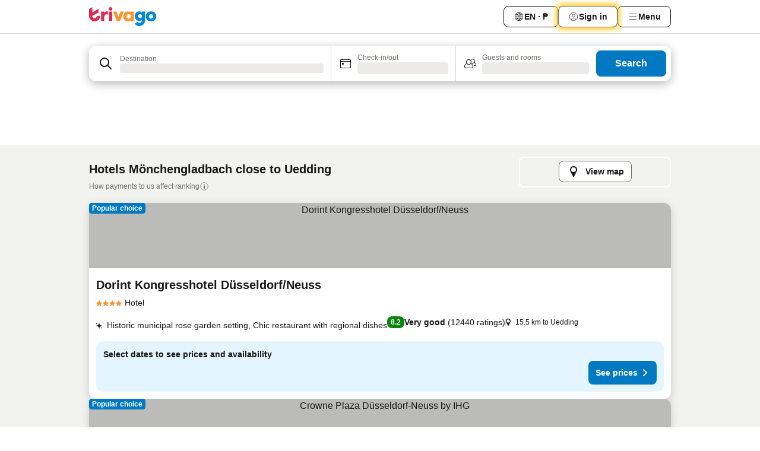

--- FILE ---
content_type: text/javascript
request_url: https://www.trivago.com.ph/_next/static/chunks/1115-885849ceed7fc9d7.js
body_size: 81805
content:
try{let e="undefined"!=typeof window?window:"undefined"!=typeof global?global:"undefined"!=typeof globalThis?globalThis:"undefined"!=typeof self?self:{},t=(new e.Error).stack;t&&(e._sentryDebugIds=e._sentryDebugIds||{},e._sentryDebugIds[t]="fce2fac3-f02c-4454-a217-29b9e5d1219e",e._sentryDebugIdIdentifier="sentry-dbid-fce2fac3-f02c-4454-a217-29b9e5d1219e")}catch(e){}("undefined"!=typeof window?window:"undefined"!=typeof global?global:"undefined"!=typeof globalThis?globalThis:"undefined"!=typeof self?self:{}).SENTRY_RELEASE={id:"7c973c22"},(self.webpackChunk_N_E=self.webpackChunk_N_E||[]).push([[1115],{4126:function(e,t,n){"use strict";var s,a,r=n(67294);function i(){return(i=Object.assign?Object.assign.bind():function(e){for(var t=1;t<arguments.length;t++){var n=arguments[t];for(var s in n)({}).hasOwnProperty.call(n,s)&&(e[s]=n[s])}return e}).apply(null,arguments)}t.Z=e=>r.createElement("svg",i({xmlns:"http://www.w3.org/2000/svg",width:24,height:24,viewBox:"0 0 24 24"},e),s||(s=r.createElement("path",{fill:"currentColor",d:"M17 13.5c0 3.584-2.916 6.5-6.5 6.5A6.51 6.51 0 0 1 4 13.5C4 9.916 6.916 7 10.5 7a6.5 6.5 0 0 1 2.5.5V6.439A7.5 7.5 0 0 0 10.5 6C6.364 6 3 9.364 3 13.5S6.364 21 10.5 21s7.5-3.364 7.5-7.5c0-.877-.159-1.716-.438-2.5h-1.063c.322.77.501 1.615.501 2.5",clipRule:"evenodd"})),a||(a=r.createElement("path",{fill:"currentColor",d:"M18.293 9h-2.586l2-2h2.586zM17 3.707v2.586l-2 2V5.707zm4.962 2.602a.5.5 0 0 0-.462-.31H18V2.5a.5.5 0 0 0-.853-.353l-3 3A.5.5 0 0 0 14 5.5v3.793l-3.853 3.853a.5.5 0 1 0 .707.708L14.707 10H18.5c.133 0 .26-.053.354-.146l3-3a.5.5 0 0 0 .108-.545",clipRule:"evenodd"})))},63902:function(e,t,n){"use strict";var s,a,r,i,l,o=n(67294);function c(){return(c=Object.assign?Object.assign.bind():function(e){for(var t=1;t<arguments.length;t++){var n=arguments[t];for(var s in n)({}).hasOwnProperty.call(n,s)&&(e[s]=n[s])}return e}).apply(null,arguments)}t.Z=e=>o.createElement("svg",c({xmlns:"http://www.w3.org/2000/svg",width:24,height:24,fill:"none",viewBox:"0 0 24 24"},e),s||(s=o.createElement("path",{fill:"#171717",fillRule:"evenodd",d:"m12 21-8-8h16zM8 9h8l4 3H4zm12.6 2.2-4-3A1 1 0 0 0 16 8H8a1 1 0 0 0-.6.2l-4 3a1 1 0 0 0-.4.8v1c0 .265.105.52.293.707l8 8a.997.997 0 0 0 1.414 0l8-8A1 1 0 0 0 21 13v-1a1 1 0 0 0-.4-.8M12 6a.5.5 0 0 1-.5-.5v-3a.5.5 0 0 1 1 0v3a.5.5 0 0 1-.5.5",clipRule:"evenodd"})),o.createElement("mask",{id:"diamond-line_svg_a",width:4,height:4,x:17,y:3,maskUnits:"userSpaceOnUse",style:{maskType:"luminance"}},a||(a=o.createElement("path",{fill:"#fff",fillRule:"evenodd",d:"M17.879 3.44H21v3.12h-3.121z",clipRule:"evenodd"}))),r||(r=o.createElement("g",{mask:"url(#diamond-line_svg_a)"},o.createElement("path",{fill:"#171717",fillRule:"evenodd",d:"M18.025 6.414a.5.5 0 0 1 0-.707l2.122-2.12a.5.5 0 0 1 .707.706l-2.121 2.121a.5.5 0 0 1-.708 0",clipRule:"evenodd"}))),o.createElement("mask",{id:"diamond-line_svg_b",width:4,height:4,x:3,y:3,maskUnits:"userSpaceOnUse",style:{maskType:"luminance"}},i||(i=o.createElement("path",{fill:"#fff",fillRule:"evenodd",d:"M3 3.44h3.121v3.12H3z",clipRule:"evenodd"}))),l||(l=o.createElement("g",{mask:"url(#diamond-line_svg_b)"},o.createElement("path",{fill:"#171717",fillRule:"evenodd",d:"M5.975 6.414a.5.5 0 0 0 0-.707l-2.122-2.12a.5.5 0 0 0-.707.706l2.121 2.121a.5.5 0 0 0 .708 0",clipRule:"evenodd"}))))},78461:function(e,t,n){"use strict";var s,a=n(67294);function r(){return(r=Object.assign?Object.assign.bind():function(e){for(var t=1;t<arguments.length;t++){var n=arguments[t];for(var s in n)({}).hasOwnProperty.call(n,s)&&(e[s]=n[s])}return e}).apply(null,arguments)}t.Z=e=>a.createElement("svg",r({xmlns:"http://www.w3.org/2000/svg",width:24,height:24,viewBox:"0 0 24 24"},e),s||(s=a.createElement("g",{fill:"currentColor"},a.createElement("circle",{cx:12,cy:9,r:1}),a.createElement("rect",{width:1,height:6,x:8,y:12,rx:.5}),a.createElement("rect",{width:1,height:6,x:15,y:12,rx:.5}),a.createElement("rect",{width:1,height:6,x:11.5,y:12,rx:.5}),a.createElement("path",{d:"m21.89 19.55-1-2A1 1 0 0 0 20 17h-1v-4h1a1 1 0 0 0 .92-.62 1 1 0 0 0-.21-1.09l-8-8a1 1 0 0 0-1.42 0l-8 8a1 1 0 0 0-.21 1.09A1 1 0 0 0 4 13h1v4H4a1 1 0 0 0-.89.55l-1 2A1 1 0 0 0 3 21h18a1 1 0 0 0 .89-1.45M3 20l1-2h2v-6H4l8-8 8 8h-2v6h2l1 2Z"}))))},3994:function(e,t,n){"use strict";var s,a=n(67294);function r(){return(r=Object.assign?Object.assign.bind():function(e){for(var t=1;t<arguments.length;t++){var n=arguments[t];for(var s in n)({}).hasOwnProperty.call(n,s)&&(e[s]=n[s])}return e}).apply(null,arguments)}t.Z=e=>a.createElement("svg",r({xmlns:"http://www.w3.org/2000/svg",width:24,height:24,viewBox:"0 0 24 24"},e),s||(s=a.createElement("g",{fill:"none",stroke:"currentColor",strokeLinecap:"round",strokeMiterlimit:10,strokeWidth:2},a.createElement("path",{d:"m13 7 5 5M13 17l5-5M6 12h12",vectorEffect:"non-scaling-stroke"}))))},43162:function(e,t,n){"use strict";var s,a,r=n(67294);function i(){return(i=Object.assign?Object.assign.bind():function(e){for(var t=1;t<arguments.length;t++){var n=arguments[t];for(var s in n)({}).hasOwnProperty.call(n,s)&&(e[s]=n[s])}return e}).apply(null,arguments)}t.Z=e=>r.createElement("svg",i({xmlns:"http://www.w3.org/2000/svg",width:24,height:24,viewBox:"0 0 24 24"},e),s||(s=r.createElement("path",{fill:"none",d:"M0 0h24v24H0z"})),a||(a=r.createElement("path",{fill:"currentColor",d:"M12 21.5V21zc-5.238 0-9.5-4.262-9.5-9.5H3h-.5c0-5.238 4.262-9.5 9.5-9.5V3v-.5c5.238 0 9.5 4.262 9.5 9.5H21h.5c0 5.238-4.262 9.5-9.5 9.5m-6.389-3.898a8.5 8.5 0 0 0 5.09 2.798 15.3 15.3 0 0 1-2.592-3.943 12.2 12.2 0 0 0-2.498 1.145m10.25-1.078A15.4 15.4 0 0 1 13.3 20.4a8.5 8.5 0 0 0 5.061-2.77 15 15 0 0 0-2.5-1.107zm-3.361-.655v3.926a14.3 14.3 0 0 0 2.394-3.557 12.4 12.4 0 0 0-2.394-.369m-3.421.312a14.3 14.3 0 0 0 2.421 3.614v-3.938c-.876.026-1.687.148-2.421.324m7.165-.586c.884.303 1.8.71 2.743 1.241a8.45 8.45 0 0 0 1.498-4.336h-3.542a11.8 11.8 0 0 1-.699 3.095M3.514 12.5a8.45 8.45 0 0 0 1.48 4.308c.645-.4 1.576-.89 2.738-1.28a11.7 11.7 0 0 1-.676-3.028H3.515zm8.986 2.362c.88.044 1.813.181 2.788.442a10.8 10.8 0 0 0 .652-2.804H12.5zM8.06 12.5c.086.952.31 1.873.63 2.745a13 13 0 0 1 2.81-.393V12.5zm8.918-1h3.507a8.44 8.44 0 0 0-1.484-4.315 14 14 0 0 1-2.55 1.207q.506 1.506.527 3.106zm-4.478 0h3.478a9.1 9.1 0 0 0-.485-2.81c-.9.245-1.904.416-2.993.449zm-4.479 0H11.5V9.13a13.3 13.3 0 0 1-2.977-.487 9.1 9.1 0 0 0-.502 2.857m-4.506 0H7.02v-.003q.022-1.627.547-3.158a16.5 16.5 0 0 1-2.555-1.175A8.44 8.44 0 0 0 3.515 11.5M12.5 4.14v4.025c.946-.03 1.825-.173 2.63-.387q-.872-1.907-2.63-3.638M8.897 7.72c.909.25 1.778.387 2.603.432V4.14Q9.771 5.844 8.897 7.72m4.49-4.107c1.204 1.221 2.107 2.512 2.708 3.865a13 13 0 0 0 2.288-1.085 8.5 8.5 0 0 0-4.995-2.78zM5.64 6.368c.787.436 1.553.78 2.295 1.046q.901-1.997 2.678-3.8A8.5 8.5 0 0 0 5.64 6.367z"})))},20082:function(e,t,n){"use strict";var s,a,r,i=n(67294);function l(){return(l=Object.assign?Object.assign.bind():function(e){for(var t=1;t<arguments.length;t++){var n=arguments[t];for(var s in n)({}).hasOwnProperty.call(n,s)&&(e[s]=n[s])}return e}).apply(null,arguments)}t.Z=e=>i.createElement("svg",l({xmlns:"http://www.w3.org/2000/svg",width:24,height:24,viewBox:"0 0 24 24"},e),s||(s=i.createElement("circle",{cx:12,cy:12,r:9.5,fill:"none",stroke:"currentColor",strokeLinecap:"round",strokeMiterlimit:10})),a||(a=i.createElement("path",{fill:"none",stroke:"currentColor",strokeLinecap:"round",strokeMiterlimit:10,strokeWidth:2,d:"M12 11v6",vectorEffect:"non-scaling-stroke"})),r||(r=i.createElement("circle",{cx:12,cy:7,r:1,fill:"currentColor"})))},43203:function(e,t,n){"use strict";var s,a=n(67294);function r(){return(r=Object.assign?Object.assign.bind():function(e){for(var t=1;t<arguments.length;t++){var n=arguments[t];for(var s in n)({}).hasOwnProperty.call(n,s)&&(e[s]=n[s])}return e}).apply(null,arguments)}t.Z=e=>a.createElement("svg",r({xmlns:"http://www.w3.org/2000/svg",width:24,height:24,viewBox:"0 0 24 24"},e),s||(s=a.createElement("g",{fill:"none",stroke:"currentColor",strokeLinecap:"round",strokeMiterlimit:10,strokeWidth:2},a.createElement("path",{d:"M10 3a7 7 0 1 0 7 7 7 7 0 0 0-7-7ZM21 21l-6-6",vectorEffect:"non-scaling-stroke"}))))},59703:function(e,t,n){"use strict";var s,a=n(67294);function r(){return(r=Object.assign?Object.assign.bind():function(e){for(var t=1;t<arguments.length;t++){var n=arguments[t];for(var s in n)({}).hasOwnProperty.call(n,s)&&(e[s]=n[s])}return e}).apply(null,arguments)}t.Z=e=>a.createElement("svg",r({xmlns:"http://www.w3.org/2000/svg",width:24,height:24,viewBox:"0 0 24 24"},e),s||(s=a.createElement("path",{fill:"none",stroke:"currentColor",strokeLinecap:"round",strokeMiterlimit:10,strokeWidth:2,d:"M6 12h12",vectorEffect:"non-scaling-stroke"})))},7483:function(e,t,n){"use strict";var s,a=n(67294);function r(){return(r=Object.assign?Object.assign.bind():function(e){for(var t=1;t<arguments.length;t++){var n=arguments[t];for(var s in n)({}).hasOwnProperty.call(n,s)&&(e[s]=n[s])}return e}).apply(null,arguments)}t.Z=e=>a.createElement("svg",r({xmlns:"http://www.w3.org/2000/svg",width:24,height:24,viewBox:"0 0 24 24"},e),s||(s=a.createElement("g",{fill:"none",stroke:"currentColor",strokeLinecap:"round",strokeMiterlimit:10,strokeWidth:2},a.createElement("path",{d:"M6 12h12M12 6v12",vectorEffect:"non-scaling-stroke"}))))},28276:function(e,t,n){"use strict";var s,a=n(67294);function r(){return(r=Object.assign?Object.assign.bind():function(e){for(var t=1;t<arguments.length;t++){var n=arguments[t];for(var s in n)({}).hasOwnProperty.call(n,s)&&(e[s]=n[s])}return e}).apply(null,arguments)}t.Z=e=>a.createElement("svg",r({xmlns:"http://www.w3.org/2000/svg",width:24,height:24,viewBox:"0 0 24 24"},e),s||(s=a.createElement("path",{fill:"currentColor",fillRule:"evenodd",d:"M5.574 4.5c-.593 0-1.074.481-1.074 1.074v7.523c0 .593.481 1.074 1.074 1.074h7.523c.593 0 1.074-.481 1.074-1.074V9.399a.5.5 0 0 1 0-.132V5.574c0-.593-.481-1.074-1.074-1.074zm9.597 4.333V5.574A2.075 2.075 0 0 0 13.097 3.5H5.574A2.074 2.074 0 0 0 3.5 5.574v7.523c0 1.145.929 2.074 2.074 2.074h3.26v3.259a2.08 2.08 0 0 0 2.074 2.074h7.518A2.08 2.08 0 0 0 20.5 18.43v-7.522a2.08 2.08 0 0 0-2.075-2.075zm0 1v3.264a2.075 2.075 0 0 1-2.074 2.074H9.833v3.259a1.08 1.08 0 0 0 1.075 1.074h7.518A1.08 1.08 0 0 0 19.5 18.43v-7.522a1.08 1.08 0 0 0-1.075-1.075zM9.746 6.22a.5.5 0 0 0-.722-.008.5.5 0 0 0-.107.162l-1.527 3.7-.014.034-.758 1.838a.5.5 0 1 0 .924.382l.638-1.546h2.328l.614 1.556a.5.5 0 1 0 .93-.367l-.717-1.818a.5.5 0 0 0-.042-.107L9.847 6.381a.5.5 0 0 0-.101-.162m.367 3.562h-1.52l.777-1.884zm5.622 2.318a.5.5 0 1 0 0 1h.762c-.152.72-.6 1.614-1.263 2.44q-.24.301-.507.571a7 7 0 0 1-.65-.638.5.5 0 0 0-.749.664q.29.326.645.643c-.522.395-1.071.675-1.601.785a.5.5 0 0 0 .203.98c.78-.163 1.535-.581 2.207-1.13.813.564 1.75 1.003 2.664 1.134a.5.5 0 1 0 .142-.99c-.672-.096-1.395-.414-2.055-.843a9 9 0 0 0 .48-.55c.76-.946 1.345-2.071 1.5-3.066h1.129a.5.5 0 1 0 0-1h-2.907",clipRule:"evenodd"})))},13173:function(e,t,n){"use strict";var s,a=n(67294);function r(){return(r=Object.assign?Object.assign.bind():function(e){for(var t=1;t<arguments.length;t++){var n=arguments[t];for(var s in n)({}).hasOwnProperty.call(n,s)&&(e[s]=n[s])}return e}).apply(null,arguments)}t.Z=e=>a.createElement("svg",r({xmlns:"http://www.w3.org/2000/svg",width:24,height:24,viewBox:"0 0 24 24"},e),s||(s=a.createElement("path",{fill:"currentColor",d:"M21 17.15a1 1 0 0 0-.54-.64 4.8 4.8 0 0 1-.9-.58 4.2 4.2 0 0 1-.76-.94 5 5 0 0 1-.55-1.49 11 11 0 0 1-.25-2.44V9a6 6 0 0 0-5-5.92.2.2 0 0 0 0-.08.9.9 0 0 0-.12-.46 1 1 0 0 0-1.76 0A.9.9 0 0 0 11 3a.2.2 0 0 0 0 .08A6 6 0 0 0 6 9v2.9a11 11 0 0 1-.3 1.81c-.06.22-.12.44-.2.65a3.8 3.8 0 0 1-1 1.58 3 3 0 0 1-.84.57h-.09a.8.8 0 0 0-.24.17 1 1 0 0 0-.3.72v.6a1 1 0 0 0 1 1H9a3 3 0 0 0 6 0h5a1 1 0 0 0 1-1v-.63a1.5 1.5 0 0 0 0-.22M12 21a2 2 0 0 1-2-2h4a2 2 0 0 1-2 2m8-3H4v-.55l.51-.28s.37-.25.49-.35a5.2 5.2 0 0 0 1.69-2.93A11 11 0 0 0 7 12V9a5 5 0 0 1 10 0v3a12 12 0 0 0 .28 1.86 6 6 0 0 0 .34 1.05A4.7 4.7 0 0 0 19 16.8a4.5 4.5 0 0 0 .84.54l.14.08Z"})))},95836:function(e,t,n){"use strict";var s,a=n(67294);function r(){return(r=Object.assign?Object.assign.bind():function(e){for(var t=1;t<arguments.length;t++){var n=arguments[t];for(var s in n)({}).hasOwnProperty.call(n,s)&&(e[s]=n[s])}return e}).apply(null,arguments)}t.Z=e=>a.createElement("svg",r({xmlns:"http://www.w3.org/2000/svg",width:24,height:24,viewBox:"0 0 24 24"},e),s||(s=a.createElement("g",{fill:"currentColor"},a.createElement("path",{d:"M19 5h-1a1 1 0 0 0-2 0H8a1 1 0 0 0-2 0H5a2 2 0 0 0-2 2v11a2 2 0 0 0 2 2h14a2 2 0 0 0 2-2V7a2 2 0 0 0-2-2m1 13a1 1 0 0 1-1 1H5a1 1 0 0 1-1-1V9h16Zm0-10H4V7a1 1 0 0 1 1-1h14a1 1 0 0 1 1 1Z"}),a.createElement("circle",{cx:16.5,cy:15.5,r:1.5}),a.createElement("path",{d:"M19 5h-1a1 1 0 0 0-2 0H8a1 1 0 0 0-2 0H5a2 2 0 0 0-2 2v11a2 2 0 0 0 2 2h14a2 2 0 0 0 2-2V7a2 2 0 0 0-2-2m1 13a1 1 0 0 1-1 1H5a1 1 0 0 1-1-1V9h16Zm0-10H4V7a1 1 0 0 1 1-1h14a1 1 0 0 1 1 1Z"}),a.createElement("circle",{cx:16.5,cy:15.5,r:1.5}))))},86220:function(e,t,n){"use strict";var s,a=n(67294);function r(){return(r=Object.assign?Object.assign.bind():function(e){for(var t=1;t<arguments.length;t++){var n=arguments[t];for(var s in n)({}).hasOwnProperty.call(n,s)&&(e[s]=n[s])}return e}).apply(null,arguments)}t.Z=e=>a.createElement("svg",r({xmlns:"http://www.w3.org/2000/svg",width:24,height:24,viewBox:"0 0 24 24"},e),s||(s=a.createElement("g",{fill:"currentColor"},a.createElement("path",{d:"M17 10V8A5 5 0 0 0 7 8v2a2 2 0 0 0-2 2v7a2 2 0 0 0 2 2h10a2 2 0 0 0 2-2v-7a2 2 0 0 0-2-2M8 8a4 4 0 0 1 8 0v2H8Zm10 11a1 1 0 0 1-1 1H7a1 1 0 0 1-1-1v-7a1 1 0 0 1 1-1h10a1 1 0 0 1 1 1Z"}),a.createElement("path",{d:"M12 13a1 1 0 0 0-.5 1.85v2.65a.5.5 0 0 0 1 0v-2.65A1 1 0 0 0 12 13"}))))},27611:function(e,t,n){"use strict";var s,a,r=n(67294);function i(){return(i=Object.assign?Object.assign.bind():function(e){for(var t=1;t<arguments.length;t++){var n=arguments[t];for(var s in n)({}).hasOwnProperty.call(n,s)&&(e[s]=n[s])}return e}).apply(null,arguments)}t.Z=e=>r.createElement("svg",i({xmlns:"http://www.w3.org/2000/svg",width:24,height:24,fill:"none",viewBox:"0 0 24 24"},e),s||(s=r.createElement("path",{fill:"currentColor",fillRule:"evenodd",d:"M11.982 6a4.01 4.01 0 0 0-3.976 3.412.51.51 0 0 0 .499.588h1.02c.23 0 .44-.155.484-.381A2.01 2.01 0 0 1 13.99 10c0 .82-.581 1.625-1.225 1.84-1.168.389-1.79 1.441-1.79 2.16v.5c0 .276.226.5.504.5h1.004a.5.5 0 0 0 .502-.5v-.264c0-.215.139-.395.33-.465v-.001C13.866 13.625 16 12.469 16 10c0-2.21-1.8-4-4.02-4Zm-.001 10a1 1 0 1 0 .001 2 1 1 0 0 0 0-2Z",clipRule:"evenodd"})),a||(a=r.createElement("path",{fill:"currentColor",fillRule:"evenodd",d:"M12 21c-4.962 0-9-4.038-9-9s4.038-9 9-9 9 4.038 9 9-4.038 9-9 9m0-19C6.477 2 2 6.477 2 12s4.477 10 10 10 10-4.477 10-10S17.523 2 12 2",clipRule:"evenodd"})))},30946:function(e,t,n){"use strict";var s,a,r,i,l=n(67294);function o(){return(o=Object.assign?Object.assign.bind():function(e){for(var t=1;t<arguments.length;t++){var n=arguments[t];for(var s in n)({}).hasOwnProperty.call(n,s)&&(e[s]=n[s])}return e}).apply(null,arguments)}t.Z=e=>l.createElement("svg",o({xmlns:"http://www.w3.org/2000/svg",width:24,height:24,fill:"none",viewBox:"0 0 24 24"},e),s||(s=l.createElement("path",{fill:"transparent",d:"M0 0h24v24H0z"})),a||(a=l.createElement("path",{fill:"transparent",stroke:"currentColor",strokeLinecap:"round",strokeLinejoin:"round",d:"M17.129 19.038a5.36 5.36 0 0 0-1.895-2.87A5.27 5.27 0 0 0 12 15.058c-1.17 0-2.307.39-3.234 1.11a5.36 5.36 0 0 0-1.895 2.87"})),r||(r=l.createElement("path",{fill:"transparent",stroke:"currentColor",strokeLinecap:"round",strokeLinejoin:"round",d:"M21 12C21 0 3 0 3 12s18 12 18 0"})),i||(i=l.createElement("path",{fill:"transparent",stroke:"currentColor",strokeLinecap:"round",strokeLinejoin:"round",d:"M11.998 12.811c1.939 0 3.03-1.1 3.03-3.058s-1.091-3.059-3.03-3.059S8.97 7.796 8.97 9.754s1.09 3.057 3.028 3.057"})))},89853:function(e,t,n){"use strict";var s,a=n(67294);function r(){return(r=Object.assign?Object.assign.bind():function(e){for(var t=1;t<arguments.length;t++){var n=arguments[t];for(var s in n)({}).hasOwnProperty.call(n,s)&&(e[s]=n[s])}return e}).apply(null,arguments)}t.Z=e=>a.createElement("svg",r({xmlns:"http://www.w3.org/2000/svg",width:24,height:24,viewBox:"0 0 24 24"},e),s||(s=a.createElement("path",{fill:"currentColor",d:"M20.39 12.08 14 9.3V5c0-.64-.5-3-2-3s-2 2.36-2 3v4.3l-6.39 2.78A1 1 0 0 0 3 13v1a1 1 0 0 0 .34.76A1.07 1.07 0 0 0 4 15h.14l5.86-.87v2.34l-2.55 1.7A1 1 0 0 0 7 19v1a1 1 0 0 0 .47.85A1 1 0 0 0 8 21a1 1 0 0 0 .45-.11L12 19.12l3.55 1.77A1 1 0 0 0 16 21a1 1 0 0 0 .53-.15A1 1 0 0 0 17 20v-1a1 1 0 0 0-.45-.83L14 16.47v-2.34l5.86.86H20a1.07 1.07 0 0 0 .66-.24A1 1 0 0 0 21 14v-1a1 1 0 0 0-.61-.92M20 14l-7-1v4l3 2v1l-4-2-4 2v-1l3-2v-4l-7 1v-1l7-3V5c0-.55.45-2 1-2s1 1.45 1 2v5l7 3Z"})))},34480:function(e,t,n){"use strict";var s,a=n(67294);function r(){return(r=Object.assign?Object.assign.bind():function(e){for(var t=1;t<arguments.length;t++){var n=arguments[t];for(var s in n)({}).hasOwnProperty.call(n,s)&&(e[s]=n[s])}return e}).apply(null,arguments)}t.Z=e=>a.createElement("svg",r({xmlns:"http://www.w3.org/2000/svg",width:24,height:24,viewBox:"0 0 24 24"},e),s||(s=a.createElement("g",{fill:"currentColor"},a.createElement("path",{d:"M21.5 11.5H20A8 8 0 0 0 12.5 4V2.5a.5.5 0 0 0-1 0V4A8 8 0 0 0 4 11.5H2.5a.5.5 0 0 0 0 1H4a8 8 0 0 0 7.5 7.5v1.5a.5.5 0 0 0 1 0V20a8 8 0 0 0 7.5-7.5h1.5a.5.5 0 0 0 0-1M12 19a7 7 0 1 1 7-7 7 7 0 0 1-7 7"}),a.createElement("circle",{cx:12,cy:12,r:4}))))},92876:function(e,t,n){"use strict";var s,a=n(67294);function r(){return(r=Object.assign?Object.assign.bind():function(e){for(var t=1;t<arguments.length;t++){var n=arguments[t];for(var s in n)({}).hasOwnProperty.call(n,s)&&(e[s]=n[s])}return e}).apply(null,arguments)}t.Z=e=>a.createElement("svg",r({xmlns:"http://www.w3.org/2000/svg",width:24,height:24,viewBox:"0 0 17 17"},e),s||(s=a.createElement("path",{fill:"currentColor",d:"M5.34.67a.83.83 0 0 0-.41.1 8.41 8.41 0 1 0 11.46 11.47.83.83 0 0 0-1.14-1.13 6.75 6.75 0 0 1-9.2-9.2.83.83 0 0 0-.71-1.24",clipRule:"evenodd"})))},97937:function(e,t,n){"use strict";var s,a,r,i=n(67294);function l(){return(l=Object.assign?Object.assign.bind():function(e){for(var t=1;t<arguments.length;t++){var n=arguments[t];for(var s in n)({}).hasOwnProperty.call(n,s)&&(e[s]=n[s])}return e}).apply(null,arguments)}t.Z=e=>i.createElement("svg",l({xmlns:"http://www.w3.org/2000/svg",width:20,height:24,fill:"none",viewBox:"0 0 20 24"},e),s||(s=i.createElement("path",{fill:"#0088D9",d:"M.761 14.707a.257.257 0 0 0-.255.268 9.367 9.367 0 0 0 18.72 0 .257.257 0 0 0-.255-.268h-4.932a.26.26 0 0 0-.255.238 3.93 3.93 0 0 1-3.917 3.619c-2.479 0-3.48-2.105-3.481-2.105a4 4 0 0 1-.44-1.519.255.255 0 0 0-.254-.233z"})),a||(a=i.createElement("path",{fill:"#FF932C",d:"M16.135 1.453 5.936 7.093v5.986L16.294 7.35a.43.43 0 0 0 .22-.373v-5.3a.256.256 0 0 0-.38-.225"})),r||(r=i.createElement("path",{fill:"#E32851",d:"M5.936.256a.256.256 0 0 0-.395-.214L.695 3.18a.43.43 0 0 0-.195.358v9.285c0 .141.114.256.255.256h5.181z"})))},52066:function(e,t,n){"use strict";var s,a;n.d(t,{a:function(){return s}}),(a=s||(s={})).SearchForm="Search Form",a.ResultListItem="Result List Item",a.RefinementRow="Refinement Row",a.Map="Map",a.Header="Header",a.Footer="Footer"},6750:function(e,t,n){"use strict";function s(e){return e.debug.cTestLiveId}function a(e){return e.debug.enableCTestLive}n.d(t,{L:function(){return s},b:function(){return a}})},95682:function(e,t,n){"use strict";n.d(t,{C:function(){return a}});var s=n(85893);let a=(0,n(67294).forwardRef)((e,t)=>{let{testId:n="checkbox",...a}=e;return(0,s.jsx)("input",{"data-testid":n,type:"checkbox",...a,ref:t})});a.displayName="BaseCheckbox"},30712:function(e,t,n){"use strict";n.d(t,{Q:function(){return a}});var s=n(85893);let a=(0,n(67294).forwardRef)((e,t)=>{let{type:n="text","data-testid":a,...r}=e;return(0,s.jsx)("input",{type:n,...r,"data-testid":a,ref:t})});a.displayName="BaseInput"},86103:function(e,t,n){"use strict";n.d(t,{A:function(){return p}});var s=n(85893),a=n(93967),r=n.n(a),i=n(41664),l=n.n(i),o=n(67294),c=n(354),u=n(39880),d=n(41730),h=n(14511),m=n.n(h);let g=(0,u.J)(m(),d.D),f={s:16,m:18,l:24},p=(0,o.forwardRef)((e,t)=>{let{href:n,text:a,size:i="m",variant:o="primary",className:u,icon:d,testId:h,...m}=e,p=g(o),_=r()(p.button,p[i],u,{[p.iconEnd]:d&&"end"===d.position});return(0,s.jsxs)(l(),{ref:t,href:n,className:_,"data-testid":h,...m,children:[d&&(0,s.jsx)(c.J,{...d,className:p.icon,size:f[i]}),a]})});p.displayName="AnchorButton"},91677:function(e,t,n){"use strict";n.d(t,{X:function(){return S}});var s=n(85893),a=n(93967),r=n.n(a),i=n(67294),l=n(95682),o=n(39880),c=n(81588);function u(e){let{label:t,subLabel:n,styles:a}=e;return(0,s.jsxs)("div",{className:a.content,children:[(0,s.jsx)("span",{"data-testid":"checkbox-label",className:a.label,children:t}),n&&(0,s.jsx)("span",{"data-testid":"checkbox-sub-label",className:a.subLabel,children:n})]})}var d=n(84163),h=n.n(d),m=n(11205),g=n.n(m),f=n(12347),p=n.n(f);let _={strong:g(),truncated:p()},x=(0,o.J)(h(),_),E={[c.yB.SMALL]:c._b.SMALL,[c.yB.MEDIUM]:c._b.MEDIUM,[c.yB.LARGE]:c._b.LARGE},S=(0,i.forwardRef)(function(e,t){let{label:n,subLabel:a,children:o,className:d,disabled:h,variants:m=[],position:g=c.Yr.START,size:f=c.yB.SMALL,spacing:p=E[f],alignment:_=c.RW.DEFAULT,icon:S=c.PD.TICK,testId:N="checkbox",onChange:v,onHoover:C,onHooverAway:O,...T}=e,I=x(...m),j=(0,i.useId)(),b=n??o;return(0,s.jsxs)("label",{onMouseEnter:C,onMouseLeave:O,className:r()(d,I.container,I[g],I[p],{[I.disabled]:h,[I.itemsCenter]:_==c.RW.DEFAULT}),htmlFor:j,"data-testid":N,children:[(0,s.jsx)(l.C,{ref:t,id:j,className:r()(I.input,I[S],I[f]),disabled:h,onChange:e=>v?.(e.target.checked,e),...T,"data-testid":`${N}-input`}),b&&(0,s.jsx)(u,{label:b,subLabel:a,styles:I})]})});S.displayName="Checkbox"},81588:function(e,t,n){"use strict";var s,a,r,i,l,o,c,u,d,h;n.d(t,{PD:function(){return r},RW:function(){return i},Yr:function(){return l},_b:function(){return a},yB:function(){return s}}),(o=s||(s={})).SMALL="small",o.MEDIUM="medium",o.LARGE="large",(c=a||(a={})).SMALL="small",c.MEDIUM="medium",c.LARGE="large",(u=r||(r={})).TICK="tick",u.DASH="dash",(d=i||(i={})).DEFAULT="default",d.TOP="top",(h=l||(l={})).START="start",h.END="end"},30695:function(e,t,n){"use strict";n.d(t,{P:function(){return _}});var s=n(85893),a=n(93967),r=n.n(a),i=n(48069);let l=(0,n(67294).forwardRef)(function(e,t){let{children:n,options:a=[],ariaLabel:r,testId:i="select",...l}=e;return(0,s.jsx)("select",{"data-testid":i,"aria-label":r,...l,ref:t,children:n||a.map(e=>{let{disabled:t,value:n,label:a,testId:r="option"}=e;return(0,s.jsx)("option",{disabled:t,value:n,"data-testid":r,children:a},n)})})});l.displayName="BaseSelect";var o=n(354),c=n(39880),u=n(50308),d=n.n(u),h=n(86684),m=n.n(h),g=n(22124);let f={dark:n.n(g)()},p=(0,c.J)(m(),f);function _(e){let{onChange:t=d(),options:n,children:a,className:c,variants:u=[],...h}=e,m=p(...u);return(0,s.jsxs)("span",{className:r()(c,m.wrapper),children:[(0,s.jsx)(l,{...h,...a?{children:a}:{options:n},onChange:function(e){let s=n.find(t=>t.value.toString()===e.target.value);s&&t?.(s.value)},className:m.select}),(0,s.jsx)(o.J,{className:m.icon,center:!0,svg:i.Z,rotate:90})]})}_.displayName="Select"},99018:function(e,t,n){"use strict";n.d(t,{AccommodationCardEvents:function(){return m},C:function(){return d},accommodationCardEvents:function(){return h},n:function(){return a}});var s,a,r=n(67294),i=n(52662),l=n(94218),o=n(29100),c=n(50308),u=n.n(c);let d=(0,o.H)(function(e,t){let{data:n,props:s,cid:a}=e,{forwardEvent:i,forwardAction:o,modelEvents:c}=t,{nsid:d,columnViewVariant:h="default",priceProps:m,ratingProps:g,shouldShowLocationIcon:f=!1,shouldAsInlineRatingRow:p=!1,shouldShowShareButton:_=!1,shouldShowFavoriteButton:x=!0,shouldShowHighlights:E=!1,shouldShowBadge:S=!0,isTitleLinkDisabled:N=!1,isTitleClickable:v=!1,isAggregatedRatingClickable:C=!0,isRatingClickable:O=!0,isDistanceLabelClickable:T=!0,isHighlightClickable:I=!1,isTypeLabelClickable:j=!1,dealPriceProps:b}=s,A=n?.imagePath,y=n?.userFriendlyUrl?.url||"",[R,k]=(0,r.useState)(!1);function L(e){return i(u(),c[e],()=>({nsid:d,redirectUrl:y}))}return{testId:`${a}-${(0,l.b)(d,"-")}`,columnViewVariant:h,cid:a,nsid:d,isPopular:!!S&&n?.isPopular,redirectUrl:y,priceProps:m,ratingProps:g,shouldShowLocationIcon:f,shouldAsInlineRatingRow:p,shouldShowShareButton:_,shouldShowFavoriteButton:x,shouldShowHighlights:E,isTitleLinkDisabled:N,isTitleClickable:v,dealPriceProps:b,handleImageClick:i(u(),c.imageClick,()=>({nsid:d,redirectUrl:y,imagePath:A})),handleDealClick:o(u(),c.dealClick,()=>({nsid:d})),handleAnchorPriceClick:o(u(),c.anchorPriceClick,()=>({nsid:d,redirectUrl:y})),handleNameClick:L("nameClick"),handleAggregatedRatingClick:L("aggregatedRatingClick"),handleRatingClick:L("ratingClick"),handleDistanceLabelClick:L("distanceLabelClick"),handleTypeLabelClick:L("typeLabelClick"),handleHighlightClick:L("highlightClick"),isAggregatedRatingClickable:C,isRatingClickable:O,isDistanceLabelClickable:T,isTypeLabelClickable:j,isHighlightClickable:I,hasHighlightsData:R,setHighlightsHasData:e=>k(e)}},{name:"accommodation-card",events:["imageClick","nameClick","dealClick","anchorPriceClick","aggregatedRatingClick","ratingClick","distanceLabelClick","typeLabelClick","highlightClick"],serviceKeys:[i.K1.LOCALIZATION_SERVICE]}),h=d.events,m=d.events;(s=a||(a={})).DEFAULT="28.8rem",s.COMPACT="21.6rem"},61554:function(e,t,n){"use strict";n.d(t,{e:function(){return b}});var s=n(85893),a=n(62303),r=n(3069),i=n(88526),l=n(89633),o=n(18903),c=n(67597),u=n(77861),d=n(67294),h=n(52662),m=n(91210),g=n(10928),f=n.n(g),p=n(4588),_=n.n(p),x=n(98719);let E=(0,m.M)(function(e,t){let{GQL_SERVICE:{useAsianPopularDestinations:n}}=t,[s,a]=(0,d.useState)(x.X0),r=s===x.Q4,[i,l]=(0,d.useState)([]),o=n(f()(i)??null,r);return{data:{destinations:o.data??[],activeTabId:s,selectedPopularDestinations:i,isRefetching:o.isFetching},..._()(["error","isError","isLoading","isSuccess"],o),api:{addDestination(e){l([...i,e])},dropDestination(){l(i.slice(0,-1))},selectTab(e){l([]),a(e)}}}},[h.K1.GQL_SERVICE]);var S=n(69357),N=n.n(S),v=n(41609),C=n.n(v),O=n(12859),T=n(96943);let I=(0,d.forwardRef)(function(e,t){let{model:{data:n,errorMessage:a,tabs:i,activeTabId:l,handleActiveTabChange:o,isDesktopViewport:c}}=e;return(0,s.jsxs)("div",{ref:t,"data-testid":"apd-container",children:[n.isRefetching&&(0,s.jsx)(r.Z,{className:N().waveLoader,"data-testid":"apd-loader"}),!n.isRefetching&&C()(n)&&(0,s.jsx)("p",{className:N().errorMessage,children:a})||(0,s.jsx)(T.a,{activeId:l,isStretched:!0,onChange:o,size:c?O.$u.M:void 0,tabs:i})]})});var j=n(73966);function b(e){let{cid:t,handleAutocompleteChange:n}=e,{ComponentCoordinator:u,viewModelEvents:{tabChange:d,backButtonClick:h,suggest:m,addDestination:g,selectDestinationLog:f},dataModelApi:p}=(0,l.w)(A,t),_=(0,i.L)({[d]:e=>{let t=e.detail.payload;p(e=>{e?.selectTab(t)})},[h]:()=>{p(e=>{e?.dropDestination()})},[m]:e=>{let t=e.detail.payload;t&&n?.(t)},[g]:e=>{let t=e.detail.payload;p(e=>{e?.addDestination(t)})},[f]:e=>{let{tabIndex:t,layerLevel:n,searchSuggestionsOnLayer:s,index:r,suggestion:i}=e.detail.payload;a.gq.emit("onAsianPopularDestinationSelected",{tabIndex:t,layerLevel:n,searchSuggestionsOnLayer:s,index:r,suggestion:i})}});return(0,s.jsx)("div",{ref:_,children:(0,s.jsxs)(u,{viewModelProps:{handleAutocompleteChange:n},children:[(0,s.jsx)(o.TE,{}),(0,s.jsx)(c.gb,{children:(0,s.jsx)(r.Z,{className:N().waveLoader,"data-testid":"apd-loader"})}),(0,s.jsx)(c.B6,{})]})})}let A=(0,u.f)(I,j.C,E)},36765:function(e,t,n){"use strict";n.d(t,{W:function(){return f}});var s=n(85893),a=n(5152),r=n.n(a),i=n(67294),l=n(1909),o=n(59692),c=n(6750),u=n(18446),d=n.n(u);let h=/at\s+((?<functionName>.+?)\s+)?\((?<fileName>.+?):(?<lineNumber>\d+):(?<rowNumber>\d+)\)/;var m=n(65795);let g=r()(()=>Promise.all([n.e(582),n.e(3168)]).then(n.bind(n,53168)).then(e=>{let{CollectedCTestsContainer:t}=e;return t}),{loadableGenerated:{webpack:()=>[53168]},ssr:!1}),f=e=>{let{id:t=null,forceEnable:n=!1,children:a}=e,r=(0,i.useRef)(new Map);if(function(e,t){let n=(0,l.f)(),s=(0,o.C)(c.L);return!!n&&(!!t||null!==e&&s===e)}(t,n)){var u;let e=(u=r.current,function(){for(var e=arguments.length,t=Array(e),n=0;n<e;n++)t[n]=arguments[n];let s=(function(){try{throw Error()}catch(e){if(e instanceof Error&&"string"==typeof e.stack)return e.stack;return""}})().split("\n").slice(1).map(e=>{let t=e.match(h);return t?.groups?{functionName:t.groups.functionName??"",fileName:t.groups.fileName??"",lineNumber:parseInt(t.groups.lineNumber??0,10),columnNumber:parseInt(t.groups.rowNumber??0,10)}:null}).filter(e=>null!==e).map(e=>({...e,fileName:e.fileName.replace("webpack-internal:///./","")})).filter(e=>!e.fileName.startsWith("utils/error")&&!e.fileName.startsWith("node_modules")&&!e.fileName.startsWith("components/ctest-collector")&&!e.fileName.startsWith("services/ctest-service")&&!e.fileName.startsWith("packages/ctests"));for(let e of t){let t=u.get(e);t||(t=[],u.set(e,t)),t.some(e=>d()(e,s))||t.push(s)}});return(0,s.jsxs)(m.q.Provider,{value:{collect:e,collected:r.current},children:[a,(0,s.jsx)(g,{})]})}return(0,s.jsx)(s.Fragment,{children:a})}},28051:function(e,t,n){"use strict";n.d(t,{n:function(){return r},o:function(){return a}});var s=n(85893);let a=(0,n(67294).createContext)(!1);function r(e){let{children:t}=e;return(0,s.jsx)(a.Provider,{value:!0,children:t})}},26296:function(e,t,n){"use strict";n.d(t,{A:function(){return r}});var s=n(67294),a=n(28051);function r(){return(0,s.useContext)(a.o)}},42776:function(e,t,n){"use strict";n.d(t,{U:function(){return B}});var s=n(85893),a=n(89633),r=n(18903),i=n(67597),l=n(77861),o=n(52662);let c=(0,n(91210).M)(function(e,t){let{STORE_SERVICE:{useSearchState:n}}=t;return{data:n(),isLoading:!1,isSuccess:!0,isError:!1,error:null,api:{}}},[o.K1.STORE_SERVICE]);var u=n(67294),d=n(93967),h=n.n(d),m=n(45253),g=n(96309),f=n(38215),p=n(52066),_=n(43203),x=n(354),E=n(36765),S=n(28051),N=n(68723),v=n(29564),C=n(71352),O=n(26589),T=n.n(O);let I=(0,u.forwardRef)(function(e,t){let{model:n}=e,{initialCheckIn:a,initialCheckOut:r,calendarMode:i,calendarVariant:l,handleSelectQuickLink:o,handleCalendarClose:c,handleCalendarDayClick:u,translations:d}=n;return(0,s.jsxs)("div",{"data-testid":"calendar-popover",ref:t,children:[(0,s.jsxs)(C.Y,{className:T().closeButton,"data-testid":"calendar-button-close",onClick:c,children:[(0,s.jsx)("span",{className:T().hidden,children:d.getClose()}),(0,s.jsx)(x.J,{svg:v.Z})]}),(0,s.jsx)(N.f,{initialDate:a,mode:i,onDayClick:u,checkIn:a,checkOut:r,onSelectQuickLink:o,variant:l})]})});var j=n(94315);function b(e){let{cid:t,closeFlyout:n,openCheckOut:l,isCheckIn:o,isCheckOut:c,dateSource:u,stayPeriodState:d,setStayPeriodState:h}=e,{ComponentCoordinator:m}=(0,a.w)(A,t);return(0,s.jsxs)(m,{viewModelProps:{closeFlyout:n,openCheckOut:l,isCheckIn:o,isCheckOut:c,dateSource:u,stayPeriodState:d,setStayPeriodState:h},children:[(0,s.jsx)(r.TE,{children:(0,s.jsx)("p",{children:"HANDLE FAILED"})}),(0,s.jsx)(i.gb,{children:(0,s.jsx)("p",{children:"HANDLE LOADING"})}),(0,s.jsx)(i.B6,{children:(0,s.jsx)("p",{children:"HANDLE OFFLINE"})})]})}let A=(0,l.f)(I,j.m);var y=n(27718),R=n(65050);function k(e){let{cid:t,closeFlyout:n,guestConfigState:l,petFriendlyState:o,setGuestConfigState:c,handleSubmit:u}=e,{ComponentCoordinator:d}=(0,a.w)(L,t);return(0,s.jsxs)(d,{viewModelProps:{closeFlyout:n,guestConfigState:l,petFriendlyState:o,setGuestConfigState:c,handleSubmit:u},children:[(0,s.jsx)(r.TE,{children:(0,s.jsx)("p",{children:"HANDLE FAILED"})}),(0,s.jsx)(i.gb,{children:(0,s.jsx)("p",{children:"HANDLE LOADING"})}),(0,s.jsx)(i.B6,{children:(0,s.jsx)("p",{children:"HANDLE OFFLINE"})})]})}let L=(0,l.f)(function(e){let{model:t}=e,{guestConfig:n,isPetFriendly:a,handleReset:r,handleSubmit:i,handleChange:l,closeFlyout:o}=t;return(0,s.jsx)(y.A,{guestConfig:n,onReset:r,onSubmit:i,onChange:l,isPetFriendly:a,onClose:o})},R.q);var w=n(39671),D=n(4922),M=n.n(D);let P=(0,u.forwardRef)(function(e,t){let{icon:n,onClick:a=w.Z,testId:r,label:i,highlighted:l,isOpen:o}=e;return(0,s.jsx)("div",{className:M().container,"data-testid":r,children:(0,s.jsxs)(C.Y,{onClick:a,className:h()(M().button,{[M().focused]:o}),ref:t,children:[(0,s.jsx)(x.J,{svg:n}),i&&(0,s.jsx)("strong",{className:h()({[M().highlighted]:l}),children:i})]})})});var U=n(25256),H=n.n(U);let F=(0,u.forwardRef)(function(e,t){let{model:{textareaRef:n,flyoutRef:a,textareaProps:r,isTextareaFocused:i,handleSubmit:l,calendarProps:o,isCalendarOpen:c,guestConfigProps:d,isGuestConfigOpen:N,actionFormProps:v,stickToState:C,closeFlyout:O,translations:T,props:{shouldDisplayTip:I}}}=e;return(0,s.jsx)(E.W,{id:p.a.SearchForm,children:(0,s.jsx)(S.n,{children:(0,s.jsxs)("section",{className:H().relative,ref:t,"data-testid":"free-search-form",children:[(0,s.jsxs)("form",{className:H().form,onSubmit:l,children:[(0,s.jsxs)("div",{className:H().inputWrapper,children:[(0,s.jsx)(x.J,{svg:_.Z,className:H().icon}),(0,s.jsx)("textarea",{"data-testid":"search-form-text-input",...r,ref:n,className:h()(H().input,{[H().inputCollapsed]:!i}),maxLength:200,rows:1,spellCheck:!1})]}),(0,s.jsxs)("div",{className:H().formAction,children:[v.map(e=>(0,u.createElement)(P,{...e,key:e.key,testId:`search-form-action-${e.key}`})),(0,s.jsxs)(g.z,{stickToState:C,ref:a,verticalPadding:H().flyoutPadding,rounding:H().flyoutRounding,shouldFocusOnce:N,className:H().flyout,children:[N&&(0,s.jsx)(k,{...d,closeFlyout:O,cid:"free-search-form-guest"}),c&&(0,s.jsx)(b,{...o,closeFlyout:O,cid:"free-search-form-calendar"})]})]}),(0,s.jsx)(f.Q,{onClick:l,source:m.Nw.AI_HOMEPAGE,isFreeSearch:!0})]}),I&&(0,s.jsx)("div",{className:H().tipContainer,children:T.getTipContent()})]})})})});var G=n(96573);function B(e){let{shouldDisplayTip:t=!0,cid:n}=e,{ComponentCoordinator:l}=(0,a.w)(W,n);return(0,s.jsx)("div",{children:(0,s.jsxs)(l,{viewModelProps:{shouldDisplayTip:t},children:[(0,s.jsx)(r.TE,{children:(0,s.jsx)("p",{children:"HANDLE FAILED"})}),(0,s.jsx)(i.gb,{children:(0,s.jsx)("p",{children:"HANDLE LOADING"})}),(0,s.jsx)(i.B6,{children:(0,s.jsx)("p",{children:"HANDLE OFFLINE"})})]})})}let W=(0,l.f)(F,G.m,c)},43086:function(e,t,n){"use strict";n.d(t,{u:function(){return v}});var s=n(85893),a=n(50308),r=n.n(a),i=n(67294),l=n(30695),o=n(57986),c=n(27905),u=n(12431),d=n(6536);function h(){let e=(0,u.T)({getChildAgeNotification:"guest_selector_child_age_notification"}).getChildAgeNotification();return(0,i.useMemo)(()=>(0,d.v)(e),[e])}function m(e){let{isOpen:t,children:n,className:a,testId:r,onClick:i}=e;return(0,s.jsx)(c.u,{id:"guest-selector-child-age-notification",position:"bottomTrailing",isOpen:t,widthVariant:"regular",className:a,testId:r,content:(0,s.jsx)(h,{}),onClick:i,children:n})}var g=n(62580),f=n.n(g);let p=Array.from({length:o.EQ+1},(e,t)=>t).map(e=>({label:e.toString(),value:e}));function _(e){let{label:t,value:n,showAgeNotice:a=!1,onClick:o=r(),onChange:c=r(),onFocus:u=r(),onTooltipClick:d=r(),...h}=e,g=(0,i.useId)(),_=`childrens-age-${g}`;return(0,s.jsxs)("div",{className:f().wrapper,children:[(0,s.jsx)("label",{htmlFor:_,className:f().label,children:t}),(0,s.jsx)(m,{className:f().tooltip,isOpen:a,onClick:d,children:(0,s.jsx)(l.P,{...h,"data-testid":"child-age-select",id:_,onChange:c,onClick:o,onFocus:u,options:p,value:n})})]})}var x=n(67441),E=n.n(x),S=n(7772);let N="child-age-notification";function v(e){let{value:t,className:n,onClick:a=r(),onChange:l=r(),onTooltipClick:o=r()}=e,{getAgeSelectorLabel:c,getLegendLabel:d}=function(){let e=(0,u.T)({getAgeChildren:"age_children",getGuestsChildrenAgeRequired:"dealfinder_dealform_guests_children_age_required",getChild:"child"});return{getLegendLabel:()=>`${e.getAgeChildren()} ${e.getGuestsChildrenAgeRequired()}`,getAgeSelectorLabel:t=>`${e.getChild()} ${t+1}`}}(),{shouldShowAt:h,dismiss:m}=function(e){let t=e.length>0&&!S.n.getItem(N),[n,s]=(0,i.useState)(t);(0,i.useEffect)(()=>{n&&S.n.setItem(N,!0)},[n]);let a=(0,i.useCallback)(()=>{s(!1)},[]);return{shouldShowAt:(0,i.useCallback)(e=>n&&0===e,[n]),dismiss:a}}(t),g=e=>n=>{l(function(e,t,n){if(n<0||n>=e.length)throw RangeError("Index out of bounds");return e.map((e,s)=>s===n?t:e)}(t,n,e))};return(0,s.jsxs)("fieldset",{className:n,children:[(0,s.jsx)("legend",{className:E().legend,children:d()}),(0,s.jsx)("ul",{className:E().list,children:t.map((e,t)=>(0,s.jsx)("li",{children:(0,s.jsx)(_,{value:e,label:c(t),showAgeNotice:h(t),onClick:a,onChange:g(t),onFocus:m,onTooltipClick:()=>{m(),o()}})},`child-${t}`))})]})}},68612:function(e,t,n){"use strict";n.d(t,{K:function(){return y}});var s=n(85893),a=n(93967),r=n.n(a),i=n(67294),l=n(59703),o=n(7483),c=n(30712),u=n(71352),d=n(354),h=n(88915),m=n(69706),g=n.n(m);let f=(0,i.forwardRef)(function(e,t){let{icon:n,ariaLabel:a,testId:i="circle-button",...l}=e;return(0,s.jsxs)(u.Y,{...l,className:r()(g().button),ref:t,"aria-label":a,"data-testid":i,children:[(0,s.jsx)(d.J,{svg:n,center:!0}),(0,s.jsx)(h.T,{children:a})]})});f.displayName="CircleButton";var p=n(12431),_=n(50308),x=n.n(_),E=n(9212),S=n(44808),N=n(25184),v=n.n(N);function C(e){var t;let{label:n,value:a,min:r,max:u,step:d=1,name:h,onChange:m=x(),testId:g=h}=e,_=(0,i.useId)(),N=(0,p.T)({getMore:"more",getLess:"less"}),[C,O]=function(e){let[t,n]=(0,i.useState)(e);return(0,i.useEffect)(()=>{n(e)},[e]),[t,n]}(String(a));function T(e){let t=parseInt(e,10);return(0,E.U)(t)?(0,S.u)(t,r,u):void 0}function I(e,t){let n=T(e),s=n??a;void 0!=n&&n!==a&&m(s,{initiator:t,previous:a,name:h}),O("input"===t?e:String(s))}function j(e){I(String((T(C)??a)+e),e>0?"increase":"decrease")}function b(e){return t=>I(t.currentTarget.value,e)}let A=T(C);return(0,s.jsxs)("fieldset",{className:v().wrapper,"data-testid":g,children:[(0,s.jsx)("label",{htmlFor:_,className:v().label,children:n}),(0,s.jsxs)("div",{className:v().layout,children:[(0,s.jsx)(f,{onClick:()=>j(-d),icon:l.Z,ariaLabel:N.getLess(),disabled:void 0===A||A<=r,testId:g&&`${g}-amount-minus-button`}),(0,s.jsx)(c.Q,{id:_,type:"number",value:C,name:h,min:r,max:u,onFocus:function(e){e.currentTarget.select()},onChange:b("input"),onBlur:b("blur"),onKeyDown:(t=b("confirm"),function(e){"Enter"===e.key&&t(e)}),className:v().input,"data-testid":g&&`${g}-amount`,"aria-valuemin":r,"aria-valuemax":u,"aria-valuenow":A}),(0,s.jsx)(f,{onClick:()=>j(d),icon:o.Z,ariaLabel:N.getMore(),disabled:void 0===A||A>=u,testId:g&&`${g}-amount-plus-button`})]})]})}C.displayName="NumericStepper";var O=n(57132),T=n.n(O),I=n(57986);let j=["adults","children","rooms"],b={adults:function(e){return[Math.max(1,e.rooms),I.jW-e.children.length]},children:function(e){return[0,Math.min(I.jW-e.adults,I.C2)]},rooms:function(e){return[Math.ceil((e.adults+e.children.length)/I.zU),I.a3]}},A={adults:function(e){return e.adults},children:function(e){return e.children.length},rooms:function(e){return e.rooms}};function y(e){let{guestConfig:t,className:n,onChange:a}=e,l=function(e){let t=(0,p.T)({adults:"dealform_adults",children:"dealform_children",rooms:"rooms"});return(0,i.useMemo)(()=>j.map(n=>{let s=b[n],a=t[n],r=A[n],[i,l]=s(e);return{label:a(),value:r(e),min:i,max:l,name:n}}),[e,t])}(t);function o(e,t){"input"!=t.initiator&&a(e,t)}return(0,s.jsx)("div",{className:r()(T().container,n),children:l.map(e=>(0,s.jsx)(C,{...e,onChange:o},e.name))})}},19654:function(e,t,n){"use strict";n.d(t,{w:function(){return b}});var s=n(85893),a=n(93967),r=n.n(a),i=n(41664),l=n.n(i),o=n(67294),c=n(48304),u=n(97937),d=n(63734),h=n(52587),m=n(45781),g=n(68807),f=n(2613),p=n(354),_=n(74540),x=n(12431),E=n(62057),S=n(77605),N=n(82877),v=n.n(N),C=n(50807),O=n(89904),T=n(81344),I=n.n(T);function j(e){let{loginButtonRef:t}=e,n=(0,O.N)();return(0,s.jsx)("nav",{children:(0,s.jsx)("ul",{className:I().wrapper,children:n.map((e,n)=>{let{component:a,name:r,viewport:i}=e,l=r===C.h.LOGIN?t:null;return i===C.X.MOBILE?null:(0,s.jsx)("li",{itemScope:!0,itemType:"https://schema.org/SiteNavigationElement",ref:l,className:I().item,children:(0,s.jsx)(a,{isTrivagoDealsDomain:!1})},n)})})})}let b=(0,o.forwardRef)((e,t)=>{let{topContent:n,bottomContent:a,loginButtonRef:i,onLogoClick:o,onBackButtonClick:N,showBackButton:C=!1}=e,O=(0,x.T)({getLogoTitle:"logo_extension"}),T=(0,_.e)(),I=(0,h.y)(T),b=(0,c.n)(),{isNotificationVisible:A,handleClosePlatformBanner:y}=(0,g.N)(),R=(0,S.c)();return(0,s.jsxs)("header",{className:v().container,ref:t,children:[A&&(0,s.jsx)("div",{className:v().bannerWrapper,children:(0,s.jsx)(f._,{onClose:y})}),(0,s.jsxs)("div",{className:r()(v().wrapper,{[v().withBackButton]:C}),children:[C&&N&&(0,s.jsx)(d.x,{onClick:N,hasText:!1,isCompact:!0,testId:"acd-back-btn"}),(0,s.jsxs)(l(),{href:b,"aria-label":O.getLogoTitle(),draggable:!1,className:v().logo,"data-interaction":E.Mu.HEADER_LOGO,onClick:o,children:[(0,s.jsx)("span",{className:r()(v().logoCompact,{[v().novaVistaLayout]:R}),children:(0,s.jsx)(p.J,{svg:u.Z,testId:"header-search-logo-compact",flip:!1})}),(0,s.jsx)("span",{className:r()(v().logoExtended,{[v().novaVistaLayout]:R}),children:(0,s.jsx)(m.T,{testId:"header-search-logo-compact",variants:[I]})})]}),(0,s.jsx)("div",{className:v().topSection,children:n}),(0,s.jsx)(j,{loginButtonRef:i})]}),a&&(0,s.jsx)("div",{className:v().bottomSection,children:a})]})});b.displayName="HeaderSearch"},74741:function(e,t,n){"use strict";n.d(t,{N:function(){return m}});var s=n(85893),a=n(93967),r=n.n(a),i=n(6330),l=n.n(i),o=n(31239),c=n(12431),u=n(76286),d=n(63269);let h={inDate:e=>{let{checkIn:t}=e;return t?(0,u.WU)(t,"MM/DD/YYYY"):void 0},outDate:e=>{let{checkOut:t}=e;return t?(0,u.WU)(t,"MM/DD/YYYY"):void 0},City:e=>{let{city:t}=e;return t}};function m(e){let{params:t,className:n,testId:a="hotel-planner",...i}=e,u=function(){let e=(0,c.T)({getHotelPlanner:"guest_selector_hotelplanner_link",getGenericPartner:"stays_guest_selector_generic_partner_link"});return(0,o.N)("71945")?e.getGenericPartner():e.getHotelPlanner()}(),m=function(e){let t=(0,c.T)({getHotelPlannerUrl:"hotelplanner_url",getTripmakeryUrl:"tripmakery_url"});return(0,o.N)("71945")?t.getTripmakeryUrl().trim():function(e,t,n){let s=new URL("string"==typeof t?t:t.toString());return(0,d.q)(e).forEach(e=>{let[t,a]=e,r=a(n);null!=r&&s.searchParams.set(t,r)}),s.toString()}(h,t.getHotelPlannerUrl().trim(),e)}(t);return(0,s.jsx)("a",{...i,href:m,target:"_blank",rel:"noreferrer noopener","data-testid":a,className:r()(n,l().link),children:u})}},3859:function(e,t,n){"use strict";n.d(t,{f:function(){return h}});var s=n(85893),a=n(93967),r=n.n(a),i=n(67294),l=n(50308),o=n.n(l),c=n(12226),u=n.n(c),d=n(17714);function h(e){let{children:t,onStart:n=o(),onEnd:a=o(),type:l=d.ru.FADE,fill:c=d.yy.FORWARDS,direction:h=d.sc.NORMAL,duration:m=500,delay:g=0}=e,f=`${l}-${h}-${c}-${m}-${g}`,p=(0,i.useRef)(!1),_=(0,i.useRef)(a);_.current=a,(0,i.useEffect)(function(){return()=>{p.current&&(p.current=!1,_.current())}},[]);let x=i.Children.map(t,(e,t)=>{let n=`${f}-${t}`,a=r()(u().animation,u()[l]),o={"--_delay":`${g}ms`,"--_direction":h,"--_fill-mode":c,"--_duration":`${m}ms`};return(0,i.isValidElement)(e)&&"string"==typeof e.type?(0,i.cloneElement)(e,{key:n,onAnimationStart:E,onAnimationEnd:S,className:r()(e.props.className,a),style:{...e.props.style,...o}}):(0,s.jsx)("div",{className:a,style:o,onAnimationStart:E,onAnimationEnd:S,children:e},n)});return(0,s.jsx)(s.Fragment,{children:x});function E(){p.current=!0,n()}function S(){p.current=!1,a()}}},17714:function(e,t,n){"use strict";var s,a,r,i,l,o;n.d(t,{ru:function(){return s},sc:function(){return a},yy:function(){return r}}),(i=s||(s={})).FADE="fade",i.BOUNCE="bounce",i.SCALE="scale",i.SLIDE="slide",(l=a||(a={})).NORMAL="normal",l.REVERSE="reverse",l.ALTERNATE="alternate",l.ALTERNATE_REVERSE="alternate-reverse",(o=r||(r={})).NONE="none",o.FORWARDS="forwards",o.BACKWARDS="backwards",o.BOTH="both"},63734:function(e,t,n){"use strict";n.d(t,{x:function(){return h}});var s=n(85893),a=n(93967),r=n.n(a),i=n(48069),l=n(71352),o=n(354),c=n(12431),u=n(47495),d=n.n(u);function h(e){let{onClick:t,hasIcon:n=!0,hasText:a=!0,isCompact:u=!1,buttonText:h,testId:m="page-back-btn"}=e,g=(0,c.T)({getBackButton:"acd_back_to_list"}),f=h||g.getBackButton();return(0,s.jsxs)(l.Y,{"data-testid":m,onClick:function(){t()},className:r()(d().backButton,{[d().compact]:u}),"aria-label":f,children:[n&&(0,s.jsx)(o.J,{svg:i.Z,rotate:180,rtl:!0}),a&&f]})}},35796:function(e,t,n){"use strict";n.d(t,{A:function(){return C}});var s,a,r=n(85893),i=n(93967),l=n.n(i),o=n(67294),c=n(23279),u=n.n(c),d=n(39671),h=n(48069),m=n(71352),g=n(354),f=n(56092),p=n(12431),_=n(283),x=n(10264),E=n.n(x);function S(e){let{children:t,listRef:n,type:s,onNextClick:i=d.Z,onPreviousClick:c=d.Z}=e,[x,S]=(0,o.useState)("start"),[N,v]=(0,o.useState)(!1),C=(0,f.S)(),O=(0,p.T)({next:"hotel_btn_next",prev:"btn_previous"}),{variant:T=a.PILL,visibleFromViewport:I="xl",hasBgGradient:j=!0,position:b}=s??{},A=T===a.SQUARE;function y(e){n.current&&n.current.scrollTo({left:n.current.scrollWidth,behavior:"smooth"}),i(e)}function R(e){n.current&&n.current.scrollTo({left:-n.current.scrollWidth,behavior:"smooth"}),c(e)}(0,o.useEffect)(()=>{if(n.current){let s=n.current;function e(){let e=(0,_.A1)("left",s),t=(0,_.A1)("right",s);v(e||t)}function t(){e(),(0,_.oM)(s,C)?S("end"):(0,_.tJ)(s)?S("start"):S("between")}e();let a=u()(t,100);s.addEventListener("scroll",t),window.addEventListener("resize",a);let r=new MutationObserver(a);return r.observe(s,{childList:!0,subtree:!0}),()=>{a.cancel(),s.removeEventListener("scroll",t),window.removeEventListener("resize",a),r.disconnect()}}},[n,C]);let k=C?y:R,L=C?R:y;return(0,r.jsxs)("div",{className:l()(E().container,{[E().squareControls]:A,[E().edgeGradient]:j,[E().visiblefromxl]:"xl"===I,[E().visiblefromxxl]:"xxl"===I}),children:[N&&(0,r.jsx)("div",{className:l()(E().startButton,{[E().hidden]:"start"===x}),"data-testid":"scrollable-list-start-control",children:(0,r.jsxs)(m.Y,{className:l()(E().baseButton,b&&b),onClick:k,children:[(0,r.jsx)("span",{className:E().controlText,children:O.prev()}),(0,r.jsx)(g.J,{testId:"scrollable-list-start-control-icon",svg:h.Z,size:A?24:18,flip:!C})]})}),(0,r.jsx)("div",{children:t}),N&&(0,r.jsx)("div",{className:l()(E().endButton,{[E().hidden]:"end"===x}),"data-testid":"scrollable-list-end-control",children:(0,r.jsxs)(m.Y,{className:l()(E().baseButton,b&&b),onClick:L,children:[(0,r.jsx)("span",{className:E().controlText,children:O.next()}),(0,r.jsx)(g.J,{testId:"scrollable-list-end-control-icon",svg:h.Z,size:A?24:18})]})})]})}(s=a||(a={}))[s.PILL=0]="PILL",s[s.SQUARE=1]="SQUARE";var N=n(46568),v=n.n(N);let C=(0,o.forwardRef)(function(e,t){let{children:n,role:s="list",testId:a="scrollable-list",controlType:i,listSpacing:c,onNextClick:u,onPreviousClick:d}=e,h=(0,o.useRef)(null);return(0,o.useImperativeHandle)(t,()=>h.current),(0,r.jsx)(S,{listRef:h,onNextClick:u,onPreviousClick:d,type:i,children:(0,r.jsx)("ul",{role:s,ref:h,className:l()(v().container,c),"data-testid":a,children:n.map(e=>(0,o.isValidElement)(e)?(0,o.cloneElement)(e,{...e.props,className:l()(e.props.className,v().item)}):e)})})})},283:function(e,t,n){"use strict";function s(e,t){return!!e&&Math.round(t?Math.abs(e.scrollLeft)+e.clientWidth+1:Math.abs(e.scrollLeft)+e.clientWidth)+1>=e.scrollWidth}function a(e){return!!e&&(0===Math.floor(e.scrollLeft)||1===Math.floor(e.scrollLeft))}function r(e,t){return!!t&&t.scrollWidth!==t.clientWidth&&("left"===e?0!==Math.floor(t.scrollLeft):"right"===e&&t.clientWidth+Math.ceil(Math.abs(t.scrollLeft))<t.scrollWidth)}n.d(t,{A1:function(){return r},oM:function(){return s},tJ:function(){return a}})},13063:function(e,t,n){"use strict";n.d(t,{X:function(){return _}});var s=n(85893),a=n(93967),r=n.n(a),i=n(67294),l=n(92876),o=n(76286),c=n(69348),u=n(24391),d=n(16055),h=n(39671),m=n(71352),g=n(354),f=n(99511),p=n.n(f);let _=(0,i.memo)(function(e){let{date:t,size:n,isSelected:a,isStart:f,isEnd:_,isHidden:x,isHighlighted:E,isDisabled:S,hasStartOverlap:N,hasEndOverlap:v,isFocused:C=!1,onClick:O=h.Z,...T}=e,I="s"===n,j=(0,o.WU)(t,"YYYY-MM-DD"),b=(0,i.useRef)(null),A=(0,c.h)(),y=(0,u.Z)(t,A)&&(0,d.l)(),R=f||_;(0,i.useLayoutEffect)(()=>{C&&b.current?.focus({preventScroll:!0})},[C]);let k=null;return x||(k=S?`disabled-calendar-day-${j}`:`valid-calendar-day-${j}`),(0,s.jsxs)(m.Y,{...T,onClick:()=>O(t),ref:b,disabled:S,...k&&{"data-testid":k},className:r()(p().day,{[p().startOverlap]:N,[p().endOverlap]:v,[p().small]:I,[p().large]:"lg"===n,[p().hidden]:x,[p().highlighted]:E,[p().disabled]:S,[p().selected]:a&&!f&&!_,[p().selectedWithStart]:a&&f&&!_,[p().selectedWithEnd]:a&&!f&&_,[p().startEndFocusState]:R,[p().dayFocusState]:!f&&!_}),children:[y&&(0,s.jsx)(g.J,{testId:"calendar-moon-icon",className:r()(p().icon,{[p().iconWhite]:R,[p().iconNarrow]:I}),svg:l.Z,flip:!1}),(0,s.jsx)("time",{className:r()(p().content,{[p().startOrEnd]:R}),dateTime:j,...f&&{"data-testid":"calendar-selected-checkin-date"},..._&&{"data-testid":"calendar-selected-checkout-date"},children:t.day})]})})},90260:function(e,t,n){"use strict";n.d(t,{C:function(){return p}});var s=n(85893),a=n(93967),r=n.n(a),i=n(67294),l=n(59516),o=n(32851),c=n(24391),u=n(21438),d=n(65635),h=n(38115),m=n.n(h);let g=(0,u.x)();function f(e){let{date:t}=e;return(0,s.jsx)("span",{children:t.day})}let p=(0,i.memo)(function(e){let{month:t,renderDay:n,selectedStart:a,selectedEnd:u,scrollIntoViewOnMount:h,className:p=""}=e,_=t[6],x=(0,i.useRef)(null),E=(0,l.s)(x,{threshold:.5});(0,i.useEffect)(()=>{(!E||!E.isIntersecting)&&x&&h&&x.current?.scrollIntoView()},[a]);let S=n||f,N={start:a,end:u};return(0,s.jsx)("div",{className:r()(m().container,{[p]:p}),ref:x,children:t.map((e,n)=>{let a=function(e,t){let n={isSelected:!1,isStart:!1,isEnd:!1};return t.start&&t.end&&(0,o._w)(e,t)&&(n.isSelected=!0),t.start&&(0,c.Z)(e,t.start)&&(n.isStart=!0),t.end&&(0,c.Z)(e,t.end)&&(n.isEnd=!0),n}(e,N),r=!(0,d.x)(_,e),i=(0,o.RR)(e,g),l=(0,c.Z)(e,g),u=1===e.day&&a.isSelected&&!a.isStart&&0!==n,h=(0,o.dW)(e)&&a.isSelected&&!a.isEnd&&n!==t.length-1;return(0,s.jsx)(S,{date:e,isSelected:a.isSelected,isStart:a.isStart,isEnd:a.isEnd,isHighlighted:l,isDisabled:i,isHidden:r,hasStartOverlap:u,hasEndOverlap:h,children:e.day},`${e.year}-${e.month}-${e.day}`)})})})},39618:function(e,t,n){"use strict";n.d(t,{o:function(){return m}});var s=n(85893),a=n(67294),r=n(97136),i=n(29564),l=n(71352),o=n(354),c=n(94551),u=n(12431),d=n(33224),h=n.n(d);let m=(0,a.forwardRef)(function(e,t){let{withDismiss:n=!0,withOkFooter:d=!0,children:m}=e,{Dialog:g,DialogFooter:f,openDialog:p,closeDialog:_}=(0,c.S)();(0,a.useImperativeHandle)(t,()=>({openDialog:p}));let x=(0,u.T)({getOK:"cookie_accept_button",getCloseLabel:"close"});return(0,s.jsxs)(g,{children:[n&&(0,s.jsx)("div",{className:h().dismiss,children:(0,s.jsx)(l.Y,{onClick:_,className:h().dismissButton,"aria-label":x.getCloseLabel(),children:(0,s.jsx)(o.J,{svg:i.Z})})}),m,d&&(0,s.jsx)(f,{className:h().footer,children:(0,s.jsx)(r.K,{onClick:_,children:x.getOK()})})]})})},60746:function(e,t,n){"use strict";n.d(t,{Q:function(){return eR}});var s=n(85893),a=n(93967),r=n.n(a),i=n(67294),l=n(24092),o=n(82910),c=n(44582),u=n(89954),d=n(23279),h=n.n(d),m=n(59667),g=n(50308),f=n.n(g),p=n(8475);let _=e=>{let{inputValue:t="",currentSuggestions:n,suggestionsLoading:s,shouldShowSuggestions:a=!1,shouldAutoFocus:r=!1,shouldHighlightFirstSuggestion:l=!0,onInputChange:o,onInputKeyUp:c=f(),onInputKeyDown:u=f(),fetchSuggestions:d,onSearchInputClear:g,onSpellCheckNotificationDisplay:_=f(),onPaste:x=f(),onTextReplace:E=f(),onInputTextDelete:S=f(),onBackspacePress:N=f(),onSuggestionSelect:v=f(),onSuggestionHighlight:C=f()}=e,{suggestions:O}=n,T=""===t,I=(0,i.useRef)(null),j=(0,i.useRef)(t),b=(0,i.useRef)(!1),A=(0,i.useRef)(null),y=(0,i.useRef)({start:0,end:0});(0,i.useEffect)(()=>{I.current&&r&&(I.current.focus(),I.current.select(),I.current.setSelectionRange(0,I.current.value.length))},[I,r]);let R=(0,i.useCallback)(()=>{y.current={start:I.current?.selectionStart||0,end:I.current?.selectionEnd||0}},[]),k=(0,i.useCallback)(()=>{y.current={start:0,end:0}},[]),[L,w]=(0,i.useState)(l?0:null),[D,M]=(0,i.useState)(""),P=(0,i.useRef)(l);P.current!==l&&(w(l?0:null),P.current=l);let U=(0,i.useCallback)(e=>{d(e)},[d]),H=(0,i.useMemo)(()=>h()(U,150),[U]),F=(0,i.useCallback)(e=>{e.preventDefault(),e.stopPropagation(),o(T,""),M(""),I.current?.focus(),g(),k()},[k,o,T,g]),G=()=>{if(!a||0===O.length)return;let e=null!==L?(0,p.Y)(L+1,O.length):0;w(e),C(O[e])},B=()=>{if(!a||0===O.length)return;let e=null!==L?(0,p.Y)(L-1,O.length):O.length-1;w(e),C(O[e])};return{inputRef:I,containerRef:A,highlightedSuggestionIndex:L,highlightedString:D,setHighlightedSuggestionIndex:w,setHighlightedString:M,handlePaste:()=>{setTimeout(()=>{I.current&&x(I.current.value)})},handleClearInput:F,handleSpellingActionClick:(e,t)=>{I.current?.focus(),d({value:e,spellingCorrection:t})},handleSpellingDisplay:(e,n)=>{_({inputValue:t,spellingCorrectedQuery:n,items:O,queryDisplayedInLink:e})},handleInputChange:(e,n)=>{let s=e.target.value;M(s),w(l?0:null);let{start:a,end:r}=y.current,i=Math.abs(r-a),c=t.length-i;i&&s.length>c&&E(j.current,O),o(T,s),H({value:s,...n})},handleKeydown:e=>{if(j.current=t,R(),[m.u.BACKSPACE,m.u.DELETE].includes(e.key)&&(b.current||(b.current=!0),N(!0),T||S(O,j.current)),e.key===m.u.ESCAPE&&F(e),e.key===m.u.ENTER){if(a&&(e.preventDefault(),e.stopPropagation()),s||!O.length)return;null!==L&&v(O[L])}if(e.key===m.u.SPACE&&e.stopPropagation(),e.key===m.u.ARROW_DOWN){if(s)return;e.preventDefault(),e.stopPropagation(),G()}if(e.key===m.u.ARROW_UP){if(s)return;e.preventDefault(),e.stopPropagation(),B()}u(e)},handleKeyUp:e=>{e.preventDefault(),e.stopPropagation(),[m.u.BACKSPACE,m.u.DELETE].includes(e.key)&&(j.current&&j.current!==t&&T&&M(""),N(!1)),b.current=!1,c(e)}}};var x=n(45253),E=n(5735),S=n(39671),N=n(57382),v=n(65482),C=n(29564),O=n(43203),T=n(71352),I=n(354),j=n(86868),b=n(42077),A=n(12431),y=n(29543),R=n.n(y),k=n(35153),L=n.n(k);function w(e){let{isCombined:t,suggestion:n,index:a,highlightedSuggestionIndex:i,spellingCorrectedQuery:l,highlightedString:o,setHighlightedSuggestionIndex:c,onSuggestionSelect:u,renderSuggestion:d}=e,h=i===a;return(0,s.jsx)("li",{"data-testid":"suggested-item",className:r()(L().item,{[L().combined]:t,[L().highlighted]:t&&h}),role:"option","aria-selected":h,onMouseEnter:()=>{c(a)},onFocus:()=>c(a),onMouseLeave:()=>c(null),onBlur:()=>c(null),onClick:()=>{u(n)},children:d(n,l||o,h)},a)}var D=n(7187),M=n.n(D),P=n(9887),U=n(82343),H=n(8132),F=n.n(H);function G(e){let{currentSpelling:t,suggestedSpelling:n,useSuggestedSpellingInitially:a,onSpellingActionClick:r=S.Z,onDisplay:l=S.Z}=e,[o,c]=(0,i.useState)(a),u=(0,A.T)({getSuggestionCorrectedDestination:"show_suggestions_corrected_destination",getOptForMisspelledDestination:"opt_for_misspelled_destination",getOptForCorrectedDestination:"opt_for_corrected_destination"});function d(e){r(e,!o),c(!o)}let h=o?n:t,m=o?t:n,g=`
        <button
            type="button"
            class="${F().suggestion} ${o?"":F().capitalize}">${m} </button>`.trim(),f=u.getOptForMisspelledDestination({insistMisspelling:g}),p=u.getOptForCorrectedDestination({correctedDestination:g});return(0,U.Z)(()=>{l(m,n)}),(0,s.jsxs)("div",{children:[(0,s.jsx)("p",{className:F().heading,"data-testid":"misspell-notification-title",dangerouslySetInnerHTML:{__html:u.getSuggestionCorrectedDestination({correctedDestination:`<strong>${h}</strong>`})}}),(0,s.jsx)("p",{className:F().subText,"data-testid":"misspell-disable",onClick:()=>d(t),onKeyDown:()=>d(t),dangerouslySetInnerHTML:{__html:o?f:p}})]})}var B=n(86025),W=n.n(B);function Z(e){let{children:t}=e;return(0,s.jsx)("div",{className:W().header,children:t})}var V=n(44352),Y=n.n(V);function K(e){let{children:t,isDropdown:n=!1,isFullWidth:a=!1,shouldShowSuggestions:l,customSuggestionSelection:o,customTopElement:c=null,suggestionsLoading:u,suggestionsTitle:d,inputValue:h="",spellingCorrectedQuery:m=null,shouldShowPoweredByGoogle:g=!1,isWarningMessageShown:f=!1,onSpellingActionClick:p=S.Z,onSpellingDisplay:_=S.Z,isFooterTooltipVisible:x,footer:E}=e,N=(0,A.T)({getNoResultsLabel:"fulltextsearch_didyoumean",getSearchInputErrorMessage:"search_input_error_message"}),v=!h&&c,C=(0,P.Z)(h),[O,T]=(0,i.useState)(()=>m),I=(0,P.Z)(m),j=(0,i.useRef)("");if(m!==I&&(j.current=h),(0,i.useEffect)(()=>{m&&j.current===h&&O!==m&&T(m),h!==C&&T(null)},[h,C,m,O]),!l&&!o)return null;if(o)return(0,s.jsx)("div",{className:r()({[Y().suggestionsContainer]:n}),children:o});let b=null,y=null,R=t||null;if(u&&(R=(0,s.jsx)("span",{className:Y().isFetching})),d&&t&&(b=(0,s.jsx)("div",{className:r()(Y().dangerouslySetStyles,Y().content,{[Y().default]:!n,[Y().dropdown]:n,[Y().rounded]:x&&!v}),children:d})),!t&&h.trim().length>0){let e=(0,s.jsx)("p",{className:r()(Y().message,{[Y().messageForDefault]:!n}),"data-testid":"no-results-suggestion",dangerouslySetInnerHTML:{__html:N.getNoResultsLabel({usersearchstring:`<strong>${M()(h)}</strong>`})}});y=n?(0,s.jsx)("div",{className:Y().noResults,children:e}):(0,s.jsx)(Z,{children:e})}return O&&(b=(0,s.jsx)(Z,{children:(0,s.jsx)(G,{currentSpelling:h,suggestedSpelling:O,useSuggestedSpellingInitially:!!m,onSpellingActionClick:p,onDisplay:_})})),(0,s.jsxs)("div",{id:"suggestion-list","data-testid":"search-suggestions",className:r()({[Y().suggestionsContainer]:n,[Y().showOverflow]:x,[Y().wide]:a}),children:[v&&(0,s.jsx)("div",{className:Y().topElement,children:c}),!u&&f&&(0,s.jsx)("p",{className:Y().text,"data-testid":"search-input-error",children:N.getSearchInputErrorMessage()}),!u&&b,!u&&y,R,g&&(0,s.jsx)("div",{className:Y().imgWrapper,children:(0,s.jsx)("img",{className:Y().img,src:"https://imgcy.trivago.com/hardcodedimages/powered_by_google_on_white.png",alt:"powered by google"})}),E]})}var q=n(860),z=n.n(q),X=n(90302);let J=(0,i.forwardRef)((e,t)=>{if(e.variant===X.k.DROP_DOWN){let{variant:n,...a}=e;return(0,s.jsx)("input",{"data-testid":"search-input",ref:t,type:"search",maxLength:200,...a})}let{variant:n,...a}=e;return(0,s.jsx)(Q,{ref:t,...a})}),Q=(0,i.forwardRef)((e,t)=>{let{value:n,onChange:a,className:l,...o}=e,c=(0,i.useRef)(null),u=function(){for(var e=arguments.length,t=Array(e),n=0;n<e;n++)t[n]=arguments[n];return(0,i.useCallback)(e=>{t.forEach(t=>{t&&("function"==typeof t?t(e):t.current=e)})},[t])}(t,c);return(0,i.useEffect)(()=>{let e=c.current;e&&(e.style.height="auto",e.style.height=`${e.scrollHeight}px`)},[n]),(0,s.jsx)("textarea",{"data-testid":"search-test-area-input",ref:u,rows:1,className:r()(l,z().autoResizeTextarea),maxLength:200,value:n,onChange:function(e){let t=e.target.value.replace(/\n/g," ");a&&a({...e,target:{...e.target,value:t}})},...o})});var $=n(82553),ee=n(79434),et=n(31239),en=n(65766),es=n(4126),ea=n(63902),er=n(23815),ei=n(76851),el=n(74540),eo=n(6536),ec=n(27905),eu=n(93955),ed=n.n(eu),eh=n(91170),em=n(83491),eg=n(10017);function ef(){let e=(0,A.T)({getDisclaimerTitle:"stays_smart_ai_search_disclaimer_headline",getDisclaimerBodyPar1:"stays_smart_ai_search_disclaimer_body_par_1",getDisclaimerBodyPar2:"stays_smart_ai_search_disclaimer_body_par_2"}),{languageCode:t}=(0,eg.O7)(),n=(0,em.v)(eh.sC,t,eh.yR);return(0,s.jsxs)(s.Fragment,{children:[(0,s.jsx)("h1",{children:e.getDisclaimerTitle()}),(0,s.jsx)("p",{children:e.getDisclaimerBodyPar1()}),(0,s.jsx)("p",{dangerouslySetInnerHTML:{__html:e.getDisclaimerBodyPar2({linkStart:`<br /><a rel="noopener noreferrer" href="${n}" target="_blank">`,linkEnd:"</a>"})}})]})}function ep(e){let{children:t,...n}=e;return(0,s.jsx)(ec.u,{id:"free-search-disclaimer","data-testid":"free-search-ssg-footer-disclaimer-tooltip",content:(0,s.jsx)("div",{className:ed().tooltipDisclaimer,children:(0,s.jsx)(ef,{})}),...n,children:t})}var e_=n(15001),ex=n.n(e_);let eE=["us","uk","de","it","es","jp","br","pt","fr"],eS=[{key:"DestinationAndVibe",icon:ei.Z},{key:"TravelStyle",icon:ea.Z},{key:"Amenities",icon:er.Z},{key:"Activities",icon:es.Z}];function eN(e){let{isExpandedView:t,setIsTooltipVisible:n,...a}=e,r=(0,el.e)(),i=eE.includes(r),l=(0,A.T)({getTip:"stays_smart_search_banner_tip_text"}),o=t?(0,s.jsx)(ev,{}):i?(0,s.jsx)(eC,{...a}):void 0;return(0,s.jsxs)("div",{"data-testid":"free-search-ssg-banner",className:ex().container,children:[(0,s.jsxs)("div",{className:ex().badgeLine,children:[(0,s.jsx)(ep,{position:"bottomLeading",wrapperClassName:ex().tooltipWrapper,className:ex().tooltipContent,onMouseOver:()=>n?.(!0),onMouseOut:()=>n?.(!1),children:(0,s.jsx)(en.v,{})}),t&&(0,s.jsx)("span",{className:ex().tip,children:(0,eo.v)(l.getTip())})]}),o]})}function ev(){let e=(0,A.T)({getDestinationAndVibeHeading:"stays_smart_search_banner_example_category_destination",getDestinationAndVibeDescription:"stays_smart_search_banner_example_category_destination_paris",getTravelStyleHeading:"stays_smart_search_banner_example_category_travel_style",getTravelStyleDescription:"stays_smart_search_banner_example_category_travel_style_budget",getAmenitiesHeading:"stays_smart_search_banner_example_category_amenities",getAmenitiesDescription:"stays_smart_search_banner_example_category_amenities_spa",getActivitiesHeading:"stays_smart_search_banner_example_category_activities",getActivitiesDescription:"stays_smart_search_banner_example_category_activities_skiing"});return(0,s.jsx)("div",{className:ex().expandedContent,children:eS.map(t=>{let{key:n,icon:a}=t,r=`get${n}Heading`,i=`get${n}Description`;return(0,s.jsxs)("div",{className:ex().contentBlock,children:[(0,s.jsx)(I.J,{svg:a}),(0,s.jsxs)("div",{className:ex().blockText,children:[(0,s.jsx)("div",{className:ex().boldText,children:e[r]?.()}),(0,s.jsx)("div",{children:e[i]?.()})]})]},n)})})}function eC(e){let{handleInputChange:t,onStaticSuggestionSelect:n,inputRef:a}=e,r=(0,el.e)(),i=(0,A.T)({getTitle:"stays_smart_search_banner_text_title",getSubline:"stays_smart_search_banner_text_subline",getSuggestionsHeader:"stays_smart_search_banner_text_try_searching",getSuggestionUS1:"stays_smart_search_banner_prompt_US_1",getSuggestionUS2:"stays_smart_search_banner_prompt_US_2",getSuggestionUK1:"stays_smart_search_banner_prompt_UK_1",getSuggestionUK2:"stays_smart_search_banner_prompt_UK_2",getSuggestionDE1:"stays_smart_search_banner_prompt_DE_1",getSuggestionDE2:"stays_smart_search_banner_prompt_DE_2",getSuggestionIT1:"stays_smart_search_banner_prompt_IT_1",getSuggestionIT2:"stays_smart_search_banner_prompt_IT_2",getSuggestionES1:"stays_smart_search_banner_prompt_ES_1",getSuggestionES2:"stays_smart_search_banner_prompt_ES_2",getSuggestionJP1:"stays_smart_search_banner_prompt_JP_1",getSuggestionJP2:"stays_smart_search_banner_prompt_JP_2",getSuggestionBR1:"stays_smart_search_banner_prompt_BR_1",getSuggestionBR2:"stays_smart_search_banner_prompt_BR_2",getSuggestionPT1:"stays_smart_search_banner_prompt_PT_1",getSuggestionPT2:"stays_smart_search_banner_prompt_PT_2",getSuggestionFR1:"stays_smart_search_banner_prompt_FR_1",getSuggestionFR2:"stays_smart_search_banner_prompt_FR_2"});return(0,s.jsxs)(s.Fragment,{children:[(0,s.jsxs)("div",{className:ex().descriptionContainer,children:[(0,s.jsx)("div",{className:ex().boldText,children:i.getTitle()}),(0,s.jsx)("div",{className:ex().descriptionText,children:i.getSubline()})]}),(0,s.jsxs)("div",{className:ex().suggestionsContainer,children:[(0,s.jsx)("div",{className:ex().boldText,children:i.getSuggestionsHeader()}),(0,s.jsx)("ul",{className:ex().suggestionsList,children:Array.from([,,]).map((e,l)=>{let o=`getSuggestion${r.toUpperCase()}${l+1}`,c=i[o]?.();return(0,s.jsx)("li",{children:(0,s.jsxs)(T.Y,{className:ex().suggestion,onClick:()=>(function(e){if(a?.current){a.current.value=e;let s={target:a.current,currentTarget:a.current,type:"change"};t?.(s),n?.(e)}})(c),onMouseDown:e=>e.preventDefault(),children:[(0,s.jsx)(I.J,{svg:O.Z,size:14}),c]})},c)})})]})]})}var eO=n(20082),eT=n(39618);let eI=(0,i.forwardRef)(function(e,t){let{className:n}=e;return(0,s.jsx)(eT.o,{ref:t,children:(0,s.jsx)("div",{className:r()(ed().dialogDisclaimer,n),children:(0,s.jsx)(ef,{})})})});var ej=n(57130),eb=n.n(ej);function eA(e){let{setIsTooltipVisible:t}=e,n=(0,i.useRef)(null),a=(0,A.T)({getText:"stays_smart_search_guide_text"}),{lessThan:l}=(0,ee.e)(),o=l("2xl");return(0,s.jsxs)("div",{"data-testid":"free-search-ssg-footer",className:r()(eb().container,{[eb().fullScreenContainer]:o}),children:[(0,s.jsx)(en.v,{}),(0,s.jsx)("p",{className:eb().text,"data-testid":"free-search-ssg-footer-text",children:a.getText()}),(0,s.jsx)(ep,{position:"topLeading",wrapperClassName:eb().tooltipWrapper,className:eb().tooltipContent,onMouseOver:()=>t?.(!0),onMouseOut:()=>t?.(!1),showOnFocus:!1,...o&&{isOpen:!1},children:(0,s.jsx)(T.Y,{"data-testid":"free-search-ssg-footer-disclaimer-button",className:eb().iconButton,...o&&{onClick:function(){o&&(t?.(!1),n.current?.openDialog())}},children:(0,s.jsx)(I.J,{size:18,svg:eO.Z})})}),o&&(0,s.jsx)(eI,{ref:n})]})}function ey(e){let{suggestionsLoading:t,inputRef:n,handleInputChange:a,onStaticSuggestionSelect:r,isExpandedView:l=!1,setIsTooltipVisible:o}=e,[c,u]=(0,i.useState)(l),{greaterThanOrEqual:d}=(0,ee.e)(),m=d("2xl"),g=(0,$.S)(),f=(0,et.N)("71783"),p=(0,i.useMemo)(()=>g&&f&&m,[g,f,m]),_=(0,i.useMemo)(()=>g&&(m||!t),[g,m,t]),x=(0,i.useMemo)(()=>window.matchMedia("(prefers-reduced-motion: reduce)").matches,[]),E=(0,i.useMemo)(()=>h()(u,550),[]);return((0,i.useEffect)(()=>((l&&!x?550:0)>0?E(l):u(l),()=>{E.cancel()}),[l,x,E]),p)?(0,s.jsx)(eN,{isExpandedView:c,setIsTooltipVisible:o,inputRef:n,handleInputChange:a,onStaticSuggestionSelect:r}):_?(0,s.jsx)(eA,{setIsTooltipVisible:o}):(0,s.jsx)(s.Fragment,{})}function eR(e){let{variant:t,placeholder:n="",inputValue:a="",inputLabel:d,currentSuggestions:h,suggestionsLoading:g,shouldShowSuggestions:f=!1,shouldAutoFocus:p=!1,shouldSelectInput:y=!1,shouldHighlightFirstSuggestion:k=!0,customSuggestionSelection:L,customTopElement:D,shouldFetchSuggestionsOnMount:M=!1,isNoDestinationWarningShown:P=!1,shouldAnimateLabel:U=!1,isDisabled:H=!1,isSSGsContainerFullWidth:F=!1,hideIcon:G=!1,onInputChange:B,onInputFocus:W=S.Z,onInputClick:Z=S.Z,onInputBlur:V=S.Z,onInputKeyUp:Y=S.Z,onInputKeyDown:q=S.Z,fetchSuggestions:z,renderSuggestion:Q,onSearchInputClear:$,onSpellCheckNotificationDisplay:ee=S.Z,onPaste:et=S.Z,onTextReplace:en=S.Z,onInputTextDelete:es=S.Z,onBackspacePress:ea=S.Z,onSuggestionSelect:er=S.Z,onStaticSuggestionSelect:ei,onSuggestionHighlight:el=S.Z,onOutsideClick:eo=S.Z}=e,ec=t===X.k.COMBINED,eu=t===X.k.DROP_DOWN,{title:ed,spellingCorrectedQuery:eh,suggestions:em,hasAlternativeSuggestions:eg}=h,{inputRef:ef,containerRef:ep,highlightedSuggestionIndex:e_,highlightedString:ex,setHighlightedSuggestionIndex:eE,setHighlightedString:eS,handlePaste:eN,handleClearInput:ev,handleSpellingActionClick:eC,handleSpellingDisplay:eO,handleInputChange:eT,handleKeydown:eI,handleKeyUp:ej}=_({inputValue:a,currentSuggestions:h,suggestionsLoading:g,shouldShowSuggestions:f,shouldAutoFocus:p,shouldHighlightFirstSuggestion:k,onInputChange:B,onInputKeyUp:Y,onInputKeyDown:q,fetchSuggestions:z,onSearchInputClear:$,onSpellCheckNotificationDisplay:ee,onPaste:et,onTextReplace:en,onInputTextDelete:es,onBackspacePress:ea,onSuggestionSelect:er,onSuggestionHighlight:el}),[eb,eA]=(0,i.useState)(!1),eR=(0,A.T)({getClearButtonLabel:"clear_recently_viewed",getDestinationLabel:"destination"});function ek(e){let t=e.target===ef.current;H||t||eL(),Z(H)}function eL(){y&&ef.current?.select()}(0,j.e)(()=>{z({value:a})},M),(0,l.Z)(ep,e=>{ec||(eo(e),eE(null),eS(""))}),(0,i.useEffect)(()=>{P&&ef.current?.focus()},[ef,P]);let ew=(0,u.K)();(0,o.Z)(()=>{function e(){ew!==b.W.HOMEPAGE||null===ef.current||ef.current.value.trim().length>0||ef.current.focus()}return(0,E.zG)(e),()=>{(0,E.KF)(e)}});let eD=(0,s.jsx)(c.q,{fallback:(0,s.jsx)(N.O,{"aria-busy":!0,"aria-live":"polite",className:r()(R().searchFormLoader,ec&&R().combined)}),children:(0,s.jsx)(J,{variant:t,autoCapitalize:"off",autoComplete:"off",autoCorrect:"off",autoFocus:p,className:r()(R().input,{[R().inputCombined]:ec,[R().inputDropdown]:eu,[R().disabled]:H}),"data-testid":"search-form-input",id:x.m9,itemProp:"query-input",name:"query",onBlur:V,onChange:eT,onFocus:function(e){setTimeout(()=>eL(),0),W(e)},onKeyDown:eI,onKeyUp:ej,onPaste:eN,placeholder:n,ref:ef,value:a,disabled:H,role:"searchbox"})});return(0,s.jsx)("div",{"data-testid":"auto-complete-combobox",ref:ep,role:"combobox","aria-expanded":f,"aria-controls":"suggestion-list",className:r()(R().suggestionList,{[R().suggestionListWithDropdown]:eu}),children:(0,s.jsxs)("form",{action:"",className:r()({[R().formWithDropdown]:eu}),children:[(0,s.jsxs)("div",{role:"button",className:r()(R().searchInput,{[R().isCombined]:ec,[R().inputDropdownContainer]:eu,[R().disabled]:H}),onClick:ek,onKeyDown:function(e){(e.key===m.u.ENTER||e.key===m.u.SPACE)&&(e.preventDefault(),e.stopPropagation(),ek(e))},tabIndex:0,"data-testid":"auto-complete-wrapper",children:[eu&&(0,s.jsxs)(s.Fragment,{children:[!H&&!G&&(0,s.jsx)("div",{className:R().iconContainer,children:(0,s.jsx)(I.J,{center:!0,svg:O.Z,className:R().icon})}),(0,s.jsxs)("span",{className:R().autoCompleteInput,children:[(0,s.jsx)("label",{htmlFor:x.m9,className:R().autoCompleteLabel,children:U&&!H?(0,s.jsx)(v.R,{}):d||eR.getDestinationLabel()}),eD]})]}),ec&&eD,a&&ec&&(0,s.jsx)(T.Y,{"data-testid":"search-input-clear-button",className:r()(R().clearButton,R().clearButtonCombined),onClick:ev,children:(0,s.jsx)("span",{children:eR.getClearButtonLabel()})}),(0,s.jsx)(c.q,{children:a&&eu&&!H&&(0,s.jsx)(T.Y,{"data-testid":"search-input-clear-button",className:r()(R().clearButton,R().clearButtonDropdown),onClick:ev,"aria-label":eR.getClearButtonLabel(),children:(0,s.jsx)(I.J,{svg:C.Z,size:18})})})]}),(0,s.jsx)(K,{isDropdown:eu,isFullWidth:F,shouldShowSuggestions:f,customSuggestionSelection:L,customTopElement:D,suggestionsLoading:g,suggestionsTitle:ed,inputValue:a,spellingCorrectedQuery:eh,shouldShowPoweredByGoogle:eg,isWarningMessageShown:P,onSpellingActionClick:eC,onSpellingDisplay:eO,isFooterTooltipVisible:eb,footer:(0,s.jsx)(ey,{suggestionsLoading:g,inputRef:ef,handleInputChange:eT,onStaticSuggestionSelect:ei,setIsTooltipVisible:eA,isExpandedView:F}),children:em.length&&(0,s.jsx)("ul",{className:R().autoCompleteSuggestionBox,"data-testid":"auto-complete-suggestion-list",role:"listbox","aria-label":eR.getDestinationLabel(),children:em.map((e,t)=>(0,s.jsx)(w,{isCombined:ec,suggestion:e,index:t,highlightedSuggestionIndex:e_,spellingCorrectedQuery:eh,highlightedString:ex,setHighlightedSuggestionIndex:eE,onSuggestionSelect:er,renderSuggestion:Q},t))})})]})})}},90302:function(e,t,n){"use strict";var s,a;n.d(t,{k:function(){return s}}),(a=s||(s={})).COMBINED="COMBINED",a.DROP_DOWN="DROP_DOWN"},50726:function(e,t,n){"use strict";n.d(t,{L:function(){return S}});var s=n(85893),a=n(79434),r=n(39671),i=n(86103),l=n(98392),o=n(86303);function c(e){let{type:t="button",label:n,link:a="/",testId:c,navItemRef:u,iconLeft:d,onClick:h,interactionValue:m}=e,g=(0,o.sZ)();return"string"!=typeof n?null:"button"===t?(0,s.jsx)(l.z,{ref:u,variant:"tertiary","data-testid":c,text:n,...d&&{icon:{svg:d,position:"start"}},disabled:g,onClick:g?r.Z:h,"data-interaction":m}):(0,s.jsx)(i.A,{href:a,variant:"tertiary",role:"link",text:n,...d&&{icon:{svg:d,position:"start"}},"data-testid":c,onClick:h,"data-interaction":m})}var u=n(93967),d=n.n(u),h=n(41664),m=n.n(h),g=n(67294),f=n(71352),p=n(354),_=n(30489),x=n.n(_);function E(e){let{label:t,iconLeft:n,iconLeftRotation:a=0,iconRight:i,iconRightRotation:l=0,type:c="button",onClick:u,link:h="/",testId:_,navItemRef:E,labelAlignment:S,hasActiveStyling:N=!1,hasLabelStyleWithoutIcon:v=!1,hasHoverStyleOnLabel:C=!1,className:O,interactionValue:T}=e,I=(0,g.isValidElement)(t)&&"img"===t.type,j=d()(x().label,{[x().labelWithoutIcon]:v,[x().labelHover]:C&&v,[x().labelWithIcon]:!v,[x().labelLeft]:"left"===S,[x().labelRight]:"right"===S,[x().avatarImg]:I}),b=d()(x().item,{[x().defaultItemWithoutIcon]:!(C&&v),[x().itemWithLabelWithoutIcon]:v,[x().itemWithLabelWithIcon]:!v},{[x().active]:N},O),A=(0,s.jsxs)(s.Fragment,{children:[n&&(0,s.jsx)(p.J,{svg:n,rotate:a,className:x().icon}),(0,s.jsx)("span",{className:d()({[x().withIcon]:!v},x().contentLabel),children:(0,s.jsx)("span",{className:j,children:t})}),i&&(0,s.jsx)(p.J,{svg:i,rotate:l,className:x().icon})]}),y=(0,o.sZ)();return"button"===c?(0,s.jsx)(f.Y,{disabled:y,className:b,onClick:y?r.Z:u,"data-testid":_,"data-interaction":T,ref:E,children:A}):(0,s.jsx)(m(),{href:h,tabIndex:0,role:"link","data-testid":_,"data-interaction":T,className:b,onClick:u,children:A})}function S(e){let{greaterThanOrEqual:t}=(0,a.e)(),n=t("l");return!e.isTrivagoDealsDomain&&n?(0,s.jsx)(c,{...e}):(0,s.jsx)(E,{...e})}},3069:function(e,t,n){"use strict";n.d(t,{Z:function(){return c}});var s=n(85893),a=n(93967),r=n.n(a),i=n(65414),l=n.n(i);let o=Array.from({length:3});function c(e){let{"data-testid":t,centerX:n=!0,centerY:a=!0,className:i="",horizontalLayout:c=!1,text:u="",type:d="branded"}=e;return(0,s.jsx)("div",{"data-testid":t,className:r()(l().container,l()[d],i),children:(0,s.jsxs)("div",{className:r()(l().wrapper,{[l().horizontal]:c,[l().centerX]:n,[l().centerY]:a}),children:[(0,s.jsx)("div",{className:l().dotsWrapper,children:o.map((e,t)=>(0,s.jsx)("div",{className:l().dot},t))}),u&&(0,s.jsx)("span",{className:l().text,children:u})]})})}},69767:function(e,t,n){"use strict";n.d(t,{I:function(){return o}});var s=n(85893),a=n(67294),r=n(29735),i=n(96685),l=n.n(i);function o(){let{tabs:e,getTabInfo:t}=(0,a.useContext)(r.q);return(0,s.jsx)(s.Fragment,{children:e.map((e,n)=>{let{id:a,content:r}=e,{tabListItemId:i,tabContentId:o,isActive:c}=t(a,n);return(0,s.jsx)("div",{"aria-labelledby":i,className:l().content,hidden:!c,id:o,role:"tabpanel",tabIndex:0,children:c&&r},o)})})}},29735:function(e,t,n){"use strict";n.d(t,{q:function(){return s}});let s=(0,n(67294).createContext)({tabs:[],getTabInfo:()=>({tabListItemId:"",tabContentId:"",isActive:!1}),activeTabRef:{current:null}})},96943:function(e,t,n){"use strict";n.d(t,{a:function(){return c}});var s=n(85893),a=n(67294),r=n(39671),i=n(69767),l=n(29735),o=n(99116);function c(e){let{activeId:t,children:n,hideBorder:c=!1,hasFullWidthBorder:u=!1,isCentered:d=!1,isFirstTabActiveByDefault:h=!1,isScrollable:m=!0,isStretched:g=!1,hasAutoHeight:f=!1,onChange:p=r.Z,size:_,tabs:x,tabListColor:E,isHighContrast:S,customTabClassName:N=""}=e,v=(0,a.useRef)(null),C=v.current?.parentElement,O=(0,a.useCallback)((e,n)=>{let s=`tab-list-${e}`,a=`tab-content-${e}`,r=e===t,i=h&&0===n;return{tabListItemId:s,tabContentId:a,isActive:t?r:i}},[t,h]);return(0,a.useEffect)(()=>{if(v.current&&C){let e=C.clientWidth,{left:t,right:n}=v.current.getBoundingClientRect();n>e&&C.scrollTo({left:e,behavior:"smooth"}),t<0&&C.scrollTo({left:0,behavior:"smooth"})}}),(0,s.jsx)(l.q.Provider,{value:{getTabInfo:O,tabs:x,activeTabRef:v},children:n||(0,s.jsxs)(s.Fragment,{children:[(0,s.jsx)(o.K,{hideBorder:c,hasFullWidthBorder:u,isCentered:d,isScrollable:m,isStretched:g,onChange:p,size:_,tablistColor:E,isHighContrast:S,hasAutoHeight:f,customTabClassName:N}),(0,s.jsx)(i.I,{})]})})}},99116:function(e,t,n){"use strict";n.d(t,{K:function(){return O}});var s=n(85893),a=n(93967),r=n.n(a),i=n(67294),l=n(10710),o=n(60776),c=n(39671),u=n(12859),d=n(354),h=n(2289),m=n(70199),g=n.n(m);function f(e){let{color:t=h.p.BLACK,icon:n,isActive:a=!1,isDisabled:i=!1,isHighContrast:l=!1,label:o,size:c=u.$u.M,type:m=u.Lf.TAB,className:f=""}=e;return(0,s.jsxs)("span",{className:r()(g().base,[g()[m]],{[g().disabled]:i,[g().active]:a,[g().xxs]:c===u.$u.XXS,[g().s]:c===u.$u.S,[g().m]:c===u.$u.M,[g().l]:c===u.$u.L,[g().withHover]:m===u.Lf.PILL&&!i,[g().blue]:t===h.p.BLUE,[g().highContrast]:l},f),"data-testid":"tab-wrapper",children:[n&&(0,s.jsx)(d.J,{svg:n,className:g().icon}),o]})}var p=n(71352),_=n(29735),x=n(64599),E=n.n(x);function S(e){let{children:t,hideBorder:n,hasFullWidthBorder:a=!1,isCentered:i=!1,onKeyDown:l,isScrollable:o=!1,hasAutoHeight:c=!1,size:d,testId:h="generic",...m}=e;return(0,s.jsx)("div",{...m,className:r()(E().wrapper,{[E().withBorder]:!n,[E().hasFullWidthBorder]:a}),children:(0,s.jsx)("div",{"data-testid":`${h}-tab-list`,role:"tablist",tabIndex:-1,onKeyDown:l,className:r()(E().list,{[E().m]:d===u.$u.M,[E().xl]:d===u.$u.XL,[E().scrollable]:o,[E().centered]:i,[E().autoHeight]:c}),children:t})})}var N=n(59667),v=n(26623),C=n.n(v);function O(e){let{hideBorder:t=!1,hasFullWidthBorder:n=!1,isBorderOnIndividualTabs:a=!1,isCentered:u=!1,isScrollable:d=!0,isHighContrast:h=!1,isStretched:m=!1,hasAutoHeight:g=!1,onChange:x=c.Z,size:E,tablistColor:v,customTabClassName:O=""}=e,{tabs:T,getTabInfo:I,activeTabRef:j}=(0,i.useContext)(_.q),b=(0,o.x)(),A=T.some(e=>{let{id:t}=e;return t===l.Kg.ROOMS})&&b,y=(0,i.useRef)([]),R=function(e){let{onChange:t,tabsRefs:n}=e,{tabs:s,getTabInfo:a}=(0,i.useContext)(_.q),r=s.reduce((e,t)=>{let{id:n,disabled:s}=t;return s?e:[...e,n]},[]),l=r.find(e=>a(e)?.isActive)??r[0],[o,c]=(0,i.useState)(void 0),u=r[0],d=r[r.length-1];return function(e){let s=e.key;[N.u.ARROW_LEFT,N.u.ARROW_RIGHT].includes(s)&&function(e){let t=function(e){let t=o??l,n=r.findIndex(e=>e===t);switch(e){case N.u.ARROW_LEFT:return t===u?d:r[n-1];case N.u.ARROW_RIGHT:return t===d?u:r[n+1];default:return t}}(e);c(t);let s=r.findIndex(e=>e===t);n[s]?.focus()}(s),[N.u.SPACE,N.u.ENTER].includes(s)&&void 0!==o&&r.includes(o)&&t(o)}}({onChange:x,tabsRefs:y.current});return(0,s.jsxs)(S,{hideBorder:a||t,hasFullWidthBorder:n,hasAutoHeight:g,isCentered:u,onKeyDown:R,isScrollable:d,size:E,children:[T.map((e,t)=>{let{content:n,testId:i,disabled:l,icon:o,id:c,label:u,variant:d,...g}=e,{tabListItemId:_,tabContentId:S,isActive:N}=I(c,t);return(0,s.jsx)("div",{className:r()(C().tab,{[C().withPadding]:A,[C().stretch]:m}),...N&&{ref:j},children:(0,s.jsx)(p.Y,{...g,"aria-controls":S,"aria-selected":N,className:r()(C().button,{[C().withBorder]:a}),"data-testid":i,disabled:l,id:_,onClick:()=>x(c),ref:e=>{y.current[t]=e},role:"tab",tabIndex:N?0:-1,children:(0,s.jsx)(f,{label:u,isActive:N,isDisabled:l,isHighContrast:h,size:E,color:v,icon:o,type:d,className:O})})},_)}),d?(0,s.jsx)("span",{className:C().gradient}):null]})}},2289:function(e,t,n){"use strict";var s,a;n.d(t,{p:function(){return s}}),(a=s||(s={})).BLUE="blue",a.BLACK="black"},68329:function(e,t,n){"use strict";n.d(t,{E:function(){return o}});var s=n(85893),a=n(93967),r=n.n(a),i=n(93959),l=n.n(i);function o(e){let{label:t,value:n,highlightValue:a,hasSpaceBetween:i=!1,testId:o,fullWidthLabels:c=!1,className:u}=e;return(0,s.jsxs)("span",{className:r()(l().wrapper,u,{[l().compact]:!c}),children:[(0,s.jsx)("span",{className:r()(l().label,{[l().compactLabel]:!c}),"data-testid":`${o}-label`,children:t}),(0,s.jsx)("span",{className:r()(l().value,{[l().highlighted]:a,[l().extraSpace]:i}),"data-testid":`${o}-value`,children:n})]})}},65482:function(e,t,n){"use strict";n.d(t,{R:function(){return u}});var s=n(85893),a=n(67294),r=n(53041),i=n(31239),l=n(12431),o=n(23377),c=n.n(o);function u(){let e=(0,i.N)("71850"),t=(0,l.T)({getLandmark:"stays_homepage_search_bar_input_field_animation_landmark",getHotel:"stays_homepage_search_bar_input_field_animation_hotel",getDestinationLabel:"stays_homepage_search_bar_input_field_animation_destination",getAISearchLabel:"stays_dealform_animation_smart_search"}),n=(0,a.useMemo)(()=>{let n=[t.getDestinationLabel(),t.getHotel(),t.getLandmark()];return e&&n.push(t.getAISearchLabel()),n},[t,e]),[o,u]=(0,a.useState)(0);return(0,r.Z)(()=>{u((o+1)%n.length)},1e3),(0,s.jsx)("span",{"data-testid":"destination-animated-label",className:c().label,children:n[o]})}},67448:function(e,t,n){"use strict";n.d(t,{i:function(){return d}});var s=n(85893),a=n(67294),r=n(37440),i=n.n(r),l=new Map(Object.entries({ẚ:"a",Á:"a",á:"a",À:"a",à:"a",Ă:"a",ă:"a",Ắ:"a",ắ:"a",Ằ:"a",ằ:"a",Ẵ:"a",Ẳ:"a",ẳ:"a",Â:"a",â:"a",Ấ:"a",ấ:"a",Ầ:"a",ầ:"a",Ẫ:"a",ẫ:"a",Ẩ:"a",ẩ:"a",Ǎ:"a",ǎ:"a",Å:"a",å:"a",Ǻ:"a",ǻ:"a",Ä:"a",ä:"a",Ǟ:"a",ǟ:"a",Ã:"a",ã:"a",Ȧ:"a",ȧ:"a",Ǡ:"a",ǡ:"a",Ą:"a",ą:"a",Ā:"a",ā:"a",Ả:"a",ả:"a",Ȁ:"a",ȁ:"a",Ȃ:"a",ȃ:"a",Ạ:"a",ạ:"a",Ặ:"a",ặ:"a",Ậ:"a",ậ:"a",Ḁ:"a",ḁ:"a",Ⱥ:"a",ⱥ:"a",Ǽ:"a",ǽ:"a",Ǣ:"a",ǣ:"a",Ḃ:"b",ḃ:"b",Ḅ:"b",ḅ:"b",Ḇ:"b",ḇ:"b",Ƀ:"b",ƀ:"b",ᵬ:"b",Ɓ:"b",ɓ:"b",Ƃ:"b",ƃ:"b",Ć:"c",ć:"c",Ĉ:"c",ĉ:"c",Č:"c",č:"c",Ċ:"c",ċ:"c",Ç:"c",ç:"c",Ḉ:"c",ḉ:"c",Ȼ:"c",ȼ:"c",Ƈ:"c",ƈ:"c",ɕ:"c",Ď:"d",ď:"d",Ḋ:"d",ḋ:"d",Ḑ:"d",ḑ:"d",Ḍ:"d",ḍ:"d",Ḓ:"d",ḓ:"d",Ḏ:"d",ḏ:"d",Đ:"d",đ:"d",ᵭ:"d",Ɖ:"d",ɖ:"d",Ɗ:"d",ɗ:"d",Ƌ:"d",ƌ:"d",ȡ:"d",ð:"d",É:"e",Ə:"e",Ǝ:"e",ǝ:"e",é:"e",È:"e",è:"e",Ĕ:"e",ĕ:"e",Ê:"e",ê:"e",Ế:"e",ế:"e",Ề:"e",ề:"e",Ễ:"e",ễ:"e",Ể:"e",ể:"e",Ě:"e",ě:"e",Ë:"e",ë:"e",Ẽ:"e",ẽ:"e",Ė:"e",ė:"e",Ȩ:"e",ȩ:"e",Ḝ:"e",ḝ:"e",Ę:"e",ę:"e",Ē:"e",ē:"e",Ḗ:"e",ḗ:"e",Ḕ:"e",ḕ:"e",Ẻ:"e",ẻ:"e",Ȅ:"e",ȅ:"e",Ȇ:"e",ȇ:"e",Ẹ:"e",ẹ:"e",Ệ:"e",ệ:"e",Ḙ:"e",ḙ:"e",Ḛ:"e",ḛ:"e",Ɇ:"e",ɇ:"e",ɚ:"e",ɝ:"e",Ḟ:"f",ḟ:"f",ᵮ:"f",Ƒ:"f",ƒ:"f",Ǵ:"g",ǵ:"g",Ğ:"g",ğ:"g",Ĝ:"g",ĝ:"g",Ǧ:"g",ǧ:"g",Ġ:"g",ġ:"g",Ģ:"g",ģ:"g",Ḡ:"g",ḡ:"g",Ǥ:"g",ǥ:"g",Ɠ:"g",ɠ:"g",Ĥ:"h",ĥ:"h",Ȟ:"h",ȟ:"h",Ḧ:"h",ḧ:"h",Ḣ:"h",ḣ:"h",Ḩ:"h",ḩ:"h",Ḥ:"h",ḥ:"h",Ḫ:"h",ḫ:"h",H:"h","̱":"h",ẖ:"h",Ħ:"h",ħ:"h",Ⱨ:"h",ⱨ:"h",Í:"i",í:"i",Ì:"i",ì:"i",Ĭ:"i",ĭ:"i",Î:"i",î:"i",Ǐ:"i",ǐ:"i",Ï:"i",ï:"i",Ḯ:"i",ḯ:"i",Ĩ:"i",ĩ:"i",İ:"i",i:"i",Į:"i",į:"i",Ī:"i",ī:"i",Ỉ:"i",ỉ:"i",Ȉ:"i",ȉ:"i",Ȋ:"i",ȋ:"i",Ị:"i",ị:"i",Ḭ:"i",ḭ:"i",I:"i",ı:"i",Ɨ:"i",ɨ:"i",Ĵ:"j",ĵ:"j",J:"j","̌":"j",ǰ:"j",ȷ:"j",Ɉ:"j",ɉ:"j",ʝ:"j",ɟ:"j",ʄ:"j",Ḱ:"k",ḱ:"k",Ǩ:"k",ǩ:"k",Ķ:"k",ķ:"k",Ḳ:"k",ḳ:"k",Ḵ:"k",ḵ:"k",Ƙ:"k",ƙ:"k",Ⱪ:"k",ⱪ:"k",Ĺ:"a",ĺ:"l",Ľ:"l",ľ:"l",Ļ:"l",ļ:"l",Ḷ:"l",ḷ:"l",Ḹ:"l",ḹ:"l",Ḽ:"l",ḽ:"l",Ḻ:"l",ḻ:"l",Ł:"l",ł:"l","̣":"l",Ŀ:"l",ŀ:"l",Ƚ:"l",ƚ:"l",Ⱡ:"l",ⱡ:"l",Ɫ:"l",ɫ:"l",ɬ:"l",ɭ:"l",ȴ:"l",Ḿ:"m",ḿ:"m",Ṁ:"m",ṁ:"m",Ṃ:"m",ṃ:"m",ɱ:"m",Ń:"n",ń:"n",Ǹ:"n",ǹ:"n",Ň:"n",ň:"n",Ñ:"n",ñ:"n",Ṅ:"n",ṅ:"n",Ņ:"n",ņ:"n",Ṇ:"n",ṇ:"n",Ṋ:"n",ṋ:"n",Ṉ:"n",ṉ:"n",Ɲ:"n",ɲ:"n",Ƞ:"n",ƞ:"n",ɳ:"n",ȵ:"n",N:"n","̈":"n",n:"n",Ó:"o",ó:"o",Ò:"o",ò:"o",Ŏ:"o",ŏ:"o",Ô:"o",ô:"o",Ố:"o",ố:"o",Ồ:"o",ồ:"o",Ỗ:"o",ỗ:"o",Ổ:"o",ổ:"o",Ǒ:"o",ǒ:"o",Ö:"o",ö:"o",Ȫ:"o",ȫ:"o",Ő:"o",ő:"o",Õ:"o",õ:"o",Ṍ:"o",ṍ:"o",Ṏ:"o",ṏ:"o",Ȭ:"o",ȭ:"o",Ȯ:"o",ȯ:"o",Ȱ:"o",ȱ:"o",Ø:"o",ø:"o",Ǿ:"o",ǿ:"o",Ǫ:"o",ǫ:"o",Ǭ:"o",ǭ:"o",Ō:"o",ō:"o",Ṓ:"o",ṓ:"o",Ṑ:"o",ṑ:"o",Ỏ:"o",ỏ:"o",Ȍ:"o",ȍ:"o",Ȏ:"o",ȏ:"o",Ơ:"o",ơ:"o",Ớ:"o",ớ:"o",Ờ:"o",ờ:"o",Ỡ:"o",ỡ:"o",Ở:"o",ở:"o",Ợ:"o",ợ:"o",Ọ:"o",ọ:"o",Ộ:"o",ộ:"o",Ɵ:"o",ɵ:"o",Ṕ:"p",ṕ:"p",Ṗ:"p",ṗ:"p",Ᵽ:"p",Ƥ:"p",ƥ:"p",P:"p","̃":"p",p:"p",ʠ:"q",Ɋ:"q",ɋ:"q",Ŕ:"r",ŕ:"r",Ř:"r",ř:"r",Ṙ:"r",ṙ:"r",Ŗ:"r",ŗ:"r",Ȑ:"r",ȑ:"r",Ȓ:"r",ȓ:"r",Ṛ:"r",ṛ:"r",Ṝ:"r",ṝ:"r",Ṟ:"r",ṟ:"r",Ɍ:"r",ɍ:"r",ᵲ:"r",ɼ:"r",Ɽ:"r",ɽ:"r",ɾ:"r",ᵳ:"r",ß:"s",Ś:"s",ś:"s",Ṥ:"s",ṥ:"s",Ŝ:"s",ŝ:"s",Š:"s",š:"s",Ṧ:"s",ṧ:"s",Ṡ:"s",ṡ:"s",ẛ:"s",Ş:"s",ş:"s",Ṣ:"s",ṣ:"s",Ṩ:"s",ṩ:"s",Ș:"s",ș:"s",ʂ:"s",S:"s","̩":"s",s:"s",Þ:"t",þ:"t",Ť:"t",ť:"t",T:"t",ẗ:"t",Ṫ:"t",ṫ:"t",Ţ:"t",ţ:"t",Ṭ:"t",ṭ:"t",Ț:"t",ț:"t",Ṱ:"t",ṱ:"t",Ṯ:"t",ṯ:"t",Ŧ:"t",ŧ:"t",Ⱦ:"t",ⱦ:"t",ᵵ:"t",ƫ:"t",Ƭ:"t",ƭ:"t",Ʈ:"t",ʈ:"t",ȶ:"t",Ú:"u",ú:"u",Ù:"u",ù:"u",Ŭ:"u",ŭ:"u",Û:"u",û:"u",Ǔ:"u",ǔ:"u",Ů:"u",ů:"u",Ü:"u",ü:"u",Ǘ:"u",ǘ:"u",Ǜ:"u",ǜ:"u",Ǚ:"u",ǚ:"u",Ǖ:"u",ǖ:"u",Ű:"u",ű:"u",Ũ:"u",ũ:"u",Ṹ:"u",ṹ:"u",Ų:"u",ų:"u",Ū:"u",ū:"u",Ṻ:"u",ṻ:"u",Ủ:"u",ủ:"u",Ȕ:"u",ȕ:"u",Ȗ:"u",ȗ:"u",Ư:"u",ư:"u",Ứ:"u",ứ:"u",Ừ:"u",ừ:"u",Ữ:"u",ữ:"u",Ử:"u",ử:"u",Ự:"u",ự:"u",Ụ:"u",ụ:"u",Ṳ:"u",ṳ:"u",Ṷ:"u",ṷ:"u",Ṵ:"u",ṵ:"u",Ʉ:"u",ʉ:"u",Ṽ:"v",ṽ:"v",Ṿ:"v",ṿ:"v",Ʋ:"v",ʋ:"v",Ẃ:"w",ẃ:"w",Ẁ:"w",ẁ:"w",Ŵ:"w",ŵ:"w",W:"w","̊":"w",ẘ:"w",Ẅ:"w",ẅ:"w",Ẇ:"w",ẇ:"w",Ẉ:"w",ẉ:"w",Ẍ:"x",ẍ:"x",Ẋ:"x",ẋ:"x",Ý:"y",ý:"y",Ỳ:"y",ỳ:"y",Ŷ:"y",ŷ:"y",Y:"y",ẙ:"y",Ÿ:"y",ÿ:"y",Ỹ:"y",ỹ:"y",Ẏ:"y",ẏ:"y",Ȳ:"y",ȳ:"y",Ỷ:"y",ỷ:"y",Ỵ:"y",ỵ:"y",ʏ:"y",Ɏ:"y",ɏ:"y",Ƴ:"y",ƴ:"y",Ź:"z",ź:"z",Ẑ:"z",ẑ:"z",Ž:"z",ž:"z",Ż:"z",ż:"z",Ẓ:"z",ẓ:"z",Ẕ:"z",ẕ:"z",Ƶ:"z",ƶ:"z",Ȥ:"z",ȥ:"z",ʐ:"z",ʑ:"z",Ⱬ:"z",ⱬ:"z",Ǯ:"z",ǯ:"z",ƺ:"z","２":"2","６":"6",Ｂ:"B",Ｆ:"F",Ｊ:"J",Ｎ:"N",Ｒ:"R",Ｖ:"V",Ｚ:"Z",ｂ:"b",ｆ:"f",ｊ:"j",ｎ:"n",ｒ:"r",ｖ:"v",ｚ:"z","１":"1","５":"5","９":"9",Ａ:"A",Ｅ:"E",Ｉ:"I",Ｍ:"M",Ｑ:"Q",Ｕ:"U",Ｙ:"Y",ａ:"a",ｅ:"e",ｉ:"i",ｍ:"m",ｑ:"q",ｕ:"u",ｙ:"y","０":"0","４":"4","８":"8",Ｄ:"D",Ｈ:"H",Ｌ:"L",Ｐ:"P",Ｔ:"T",Ｘ:"X",ｄ:"d",ｈ:"h",ｌ:"l",ｐ:"p",ｔ:"t",ｘ:"x","３":"3","７":"7",Ｃ:"C",Ｇ:"G",Ｋ:"K",Ｏ:"O",Ｓ:"S",Ｗ:"W",ｃ:"c",ｇ:"g",ｋ:"k",ｏ:"o",ｓ:"s",ｗ:"w"}));let o={a:"aẚ\xc1\xe1\xc0\xe0ĂăẮắẰằẴẵẲẳ\xc2\xe2ẤấẦầẪẫẨẩǍǎ\xc5\xe5Ǻǻ\xc4\xe4Ǟǟ\xc3\xe3ȦȧǠǡĄąĀāẢảȀȁȂȃẠạẶặẬậḀḁȺⱥǼǽǢǣĹａ",b:"bḂḃḄḅḆḇɃƀᵬƁɓƂƃｂ",c:"cĆćĈĉČčĊċ\xc7\xe7ḈḉȻȼƇƈɕｃ",d:"dĎďḊḋḐḑḌḍḒḓḎḏĐđᵭƉɖƊɗƋƌȡ\xf0ｄ",e:"e\xc9ƏƎǝ\xe9\xc8\xe8Ĕĕ\xca\xeaẾếỀềỄễỂểĚě\xcb\xebẼẽĖėȨȩḜḝĘęĒēḖḗḔḕẺẻȄȅȆȇẸẹỆệḘḙḚḛɆɇɚɝｅ",f:"fḞḟᵮƑƒｆ",g:"gǴǵĞğĜĝǦǧĠġĢģḠḡǤǥƓɠｇ",h:"hĤĥȞȟḦḧḢḣḨḩḤḥḪḫH̱ẖĦħⱧⱨｈ",i:"i\xcd\xed\xcc\xecĬĭ\xce\xeeǏǐ\xcf\xefḮḯĨĩİiĮįĪīỈỉȈȉȊȋỊịḬḭIıƗɨｉ",j:"jĴĵJ̌ǰȷɈɉʝɟʄｊ",k:"kḰḱǨǩĶķḲḳḴḵƘƙⱩⱪｋ",l:"lĺĽľĻļḶḷḸḹḼḽḺḻŁł̣ĿŀȽƚⱠⱡⱢɫɬɭȴｌ",m:"mḾḿṀṁṂṃɱｍ",n:"nŃńǸǹŇň\xd1\xf1ṄṅŅņṆṇṊṋṈṉƝɲȠƞɳȵNnｎ",t:"tẗ\xde\xfeŤťTẗṪṫŢţṬṭȚțṰṱṮṯŦŧȾⱦᵵƫƬƭƮʈȶｔ",o:"o\xd3\xf3\xd2\xf2Ŏŏ\xd4\xf4ỐốỒồỖỗỔổǑǒ\xd6\xf6ȪȫŐő\xd5\xf5ṌṍṎṏȬȭȮȯȰȱ\xd8\xf8ǾǿǪǫǬǭŌōṒṓṐṑỎỏȌȍȎȏƠơỚớỜờỠỡỞởỢợỌọỘộƟɵｏ",p:"pṔṕṖṗⱣƤƥP̃pｐ",q:"qʠɊɋｑ",r:"rŔŕŘřṘṙŖŗȐȑȒȓṚṛṜṝṞṟɌɍᵲɼⱤɽɾᵳｒ",s:"s\xdfŚśṤṥŜŝŠšṦṧṠṡẛŞşṢṣṨṩȘșʂS̩sｓ",u:"u\xda\xfa\xd9\xf9Ŭŭ\xdb\xfbǓǔŮů\xdc\xfcǗǘǛǜǙǚǕǖŰűŨũṸṹŲųŪūṺṻỦủȔȕȖȗƯưỨứỪừỮữỬửỰựỤụṲṳṶṷṴṵɄʉｕ",v:"vṼṽṾṿƲʋｖ",w:"wẂẃẀẁŴŵWẘẄẅẆẇẈẉｗ",y:"yẙ\xdd\xfdỲỳŶŷYẙŸ\xffỸỹẎẏȲȳỶỷỴỵʏɎɏƳƴｙ",x:"xẌẍẊẋｘ",z:"zŹźẐẑŽžŻżẒẓẔẕƵƶȤȥʐʑⱫⱬǮǯƺｚ"};function c(e){return e?Array.from(e.toLowerCase()).reduce((e,t)=>{if("`~!@#$%^*()_=+{}[]|:;<>.,?/\\".includes(t))return e;let n=o[t];return n||(n=o[l.get(t)||""]),n?`${e}[${n}]`:`${e}${t}`},""):""}function u(e){let t={"<":"&lt;",">":"&gt;",'"':"&quot;","'":"&#39;"};return e.replace(/[<>"']/g,e=>t[e])}function d(e){let{text:t,highlightedText:n,testId:r}=e,l=(0,a.useMemo)(()=>n.length?function(e){let t=arguments.length>1&&void 0!==arguments[1]?arguments[1]:"",n=RegExp(t.trim().split(" ").map(e=>e.trim()).map(c).filter(e=>!!e).join("|"),"gi");return u(e).replace(n,e=>`<mark>${u(e)}</mark>`)}(t,n):u(t),[n,t]);return(0,s.jsx)("span",{className:i().text,"data-testid":r,dangerouslySetInnerHTML:{__html:l}})}},79441:function(e,t,n){"use strict";n.d(t,{C:function(){return o}});var s=n(85893),a=n(93967),r=n.n(a),i=n(78414),l=n.n(i);let o=e=>{let{className:t,children:n,...a}=e;return(0,s.jsx)("span",{className:r()(l().badge,t),...a,children:n})}},65766:function(e,t,n){"use strict";n.d(t,{v:function(){return u}});var s=n(85893),a=n(93967),r=n.n(a),i=n(12431),l=n(79441),o=n(40003),c=n.n(o);function u(e){let{className:t,children:n,...a}=e,o=(0,i.T)({getBetaLabel:"stays_smart_filters_nudge_beta"});return(0,s.jsx)(l.C,{className:r()(c().betaBadge,t),...a,children:n??o.getBetaLabel()})}},68723:function(e,t,n){"use strict";n.d(t,{f:function(){return e_}});var s,a,r=n(85893),i=n(93967),l=n.n(i),o=n(67294),c=n(1505),u=n(12431);let d=()=>{let e=(0,u.T)({getTonight:"tonight_calendar",getTomorrow:"tomorrow_calendar",getThisWeekend:"this_weekend_calendar",getNextWeekend:"next_weekend_calendar",getClose:"close"});return(0,o.useMemo)(()=>[{value:c.JI.TONIGHT,label:e.getTonight()},{value:c.JI.TOMORROW_NIGHT,label:e.getTomorrow()},{value:c.JI.THIS_WEEKEND,label:e.getThisWeekend()},{value:c.JI.NEXT_WEEKEND,label:e.getNextWeekend()}],[e])};var h=n(21438),m=n(54695),g=n(22001),f=n(62303),p=n(39671),_=n(6438),x=n(75444),E=n(45394),S=n(26296),N=n(61432),v=n(84050),C=n(67216),O=n(92855),T=n(74540),I=n(98306),j=n(57411),b=n(30712),A=n(354),y=n(59667),R=n(78564),k=n.n(R);let L=e=>{let{tabIndex:t=0,activeQuickLink:n=c.JI.TONIGHT,onQuickLinkChange:s=p.Z,options:a}=e,i=(e,t)=>{(e.key===y.u.ENTER||e.key===y.u.SPACE)&&(e.preventDefault(),s(t))};return(0,r.jsx)("ul",{className:k().list,children:a.map(e=>{let{value:a,label:o}=e;return(0,r.jsxs)("li",{className:l()(k().item,{[k().checkedItem]:a===n}),children:[(0,r.jsxs)("label",{tabIndex:t,"data-testid":`${a}-index-label`,htmlFor:`${a}-label`,className:k().label,onKeyDown:e=>i(e,a),children:[(0,r.jsx)(A.J,{svg:j.Z,className:k().icon,size:18}),o]}),(0,r.jsx)(b.Q,{id:`${a}-label`,type:"checkbox",className:k().input,tabIndex:t,"data-testid":`${a}-index`,onChange:()=>{s(a)},checked:a===n})]},a)})})};var w=n(45915),D=n.n(w);(s=a||(a={}))[s.NOT_TABBABLE=-1]="NOT_TABBABLE",s[s.SELECTED_DAY=1]="SELECTED_DAY",s[s.ARROW=2]="ARROW",s[s.FIRST_DAY_OF_MONTH=3]="FIRST_DAY_OF_MONTH",s[s.QUICKLINK=4]="QUICKLINK";var M=n(55004),P=n(90260),U=n(10145),H=n(93890),F=n(10745),G=n(69348),B=n(65635),W=n(32851),Z=n(39018),V=n(16055),Y=n(48069),K=n(71352);function q(e){let{children:t,prevMonth:n,nextMonth:s,maxSelectableDate:i,isSingleDatePicker:c,onPrevMonthClick:d,onNextMonthClick:m}=e,g=(0,u.T)({getNextButtonLabel:"hotel_btn_next",getPreviousButtonLabel:"btn_previous"}),f=(0,h.x)(),p=(0,G.h)(),_=(0,o.useRef)(!1),x=(0,o.useRef)(null),E=(0,o.useRef)(null),S=1===f.day&&(0,V.l)()&&(0,B.x)(n,p),N=(0,W.mp)(n,f)&&!c&&!S,v=(0,Z.D)(s,i);return(0,o.useEffect)(()=>{_.current&&(N?x.current?.focus():v&&E.current?.focus(),_.current=!1)},[N,v]),(0,r.jsxs)(r.Fragment,{children:[(0,r.jsx)(K.Y,{className:l()(D().buttonPrev,{[D().hideButton]:N}),"data-testid":"calendar-button-prev","aria-label":g.getPreviousButtonLabel(),tabIndex:a.ARROW,disabled:N,onClick:function(){d(),_.current=!0},ref:E,children:(0,r.jsx)(A.J,{svg:Y.Z,rotate:180,rtl:!0})}),(0,r.jsx)(K.Y,{className:l()(D().buttonNext,{[D().hideButton]:v}),"data-testid":"calendar-button-next","aria-label":g.getNextButtonLabel(),tabIndex:a.ARROW,disabled:v,onClick:function(){m(),_.current=!0},ref:x,children:(0,r.jsx)(A.J,{svg:Y.Z,rtl:!0})}),t]})}var z=n(68633),X=n(38055),J=n(45684),Q=n(24391),$=n(7772),ee=n(13063),et=n(27905),en=n(46793),es=n(59559),ea=n(33791);function er(){return(0,J.Vf)((0,z.zI)((0,h.x)(),14))}function ei(e,t){let n=(0,h.x)(),s=(0,z.E4)(n,1);switch(e){case c.JI.TONIGHT:return{checkIn:n,checkOut:s,reference:m.Ig.TONIGHT};case c.JI.TOMORROW_NIGHT:return{checkIn:s,checkOut:(0,z.E4)(s,1),reference:m.Ig.TOMORROW_NIGHT};case c.JI.THIS_WEEKEND:{let[e,n]=(0,J.ar)(t);return{checkIn:e,checkOut:n,reference:m.Ig.THIS_WEEKEND}}case c.JI.NEXT_WEEKEND:{let[e,n]=(0,es.M)(t);return{checkIn:e,checkOut:n,reference:m.Ig.NEXT_WEEKEND}}}}function el(e){return e?a.SELECTED_DAY:a.NOT_TABBABLE}let eo={[y.u.ARROW_RIGHT]:e=>(0,z.E4)(e,1),[y.u.ARROW_LEFT]:e=>(0,z.YD)(e,1),[y.u.ARROW_DOWN]:(e,t)=>(t.preventDefault(),(0,z.E4)(e,7)),[y.u.ARROW_UP]:(e,t)=>(t.preventDefault(),(0,z.YD)(e,7)),[y.u.PAGE_DOWN]:(e,t)=>(t.preventDefault(),(0,z.zI)(e,1)),[y.u.PAGE_UP]:(e,t)=>(t.preventDefault(),(0,z.pQ)(e,1))},ec=[ea.Vn.MONTH_SELECTOR_DATES,ea.Vn.TRAVEL_ADVICE_CALENDAR_DATES];function eu(e,t,n){let s=(0,h.x)(),a=t===c.l0.CHECK_OUT;return n&&!(0,W.vO)(n,er())&&a?(0,J.Vf)((0,z.zI)(n,2)):(0,J.Vf)((0,z.zI)(s,e-1))}var ed=n(47025),eh=n(50614);function em(e,t){return e?m.M8.FREE_SEARCH:t}var eg=n(54188),ef=n(73088);function ep(e){let{initialDate:t=(0,h.x)(),baseDate:n,setBaseDate:s,checkIn:i,checkOut:u,mode:d=c.l0.CHECK_IN,isDefaultDates:m,variant:g="2-months",isSingleDatePicker:f=!1,onDayClick:_=p.Z}=e,[x,E]=(0,M._)(m)?[void 0,void 0]:[i,u],v=i&&(0,W.vO)(i,er())?17:15,C=eu(v,d,i),{prevMonth:O,nextMonth:j,calendarDays:b,calendarDaysNextMonth:A,shouldShowEndOfCalendarText:R,isTwoMonthsCalendar:k,isOneMonthCalendar:L}=function(e,t,n){let s=(0,T.e)(),a=(0,J.GA)(s),r=(0,z.pQ)(e,1),i=(0,z.zI)(e,1),l=(0,ed.j)(e,a),o=(0,ed.j)(i,a),c=(0,Z.D)(i,t);return{prevMonth:r,nextMonth:i,calendarDays:l,calendarDaysNextMonth:o,shouldShowEndOfCalendarText:c,isTwoMonthsCalendar:"2-months"===n,isOneMonthCalendar:"1-month"===n}}(n,C,g),w=function(){let e=(0,ef.U)(),t=(0,J.Th)(e),n=(0,eg.D)();return function(e){return n(e,t)}}(),{handlePrevMonthClick:Y,handleNextMonthClick:K,handleMonthNameClick:es}=function(e,t,n){let s=(0,I.aH)(),a=(0,S.A)(),r=(0,N.Y)(),i=e===c.l0.CHECK_IN?c.eC.CHECKIN:c.eC.CHECKOUT;return{handlePrevMonthClick:function(){n((0,z.pQ)(t,1)),eh.sU.emit("onClickPrevMonthArrow",i,{sourceOfAction:em(a,r),nsid:s})},handleNextMonthClick:function(){n((0,z.zI)(t,1)),eh.sU.emit("onClickNextMonthArrow",i,{sourceOfAction:em(a,r),nsid:s})},handleMonthNameClick:function(){eh.sU.emit("onClickMonthName",i,{sourceOfAction:em(a,r),nsid:s})}}}(d,n,s),ea=function(e){let{mode:t,monthsToGenerate:n,initialDate:s,baseDate:i,setBaseDate:l,checkIn:u,checkOut:d,isSingleDatePicker:m,onClick:g=p.Z}=e,f=(0,h.x)(),_=(0,G.h)(),[x,E]=(0,o.useState)(u),S=(0,V.l)(),N=m?(0,z.qc)(s,1):function(e){let t=(0,h.x)(),n=(0,G.h)();return e?n:t}(S),v=eu(n,t,u),C=(0,o.useCallback)(function(e){$.n.setItem("calendar-quick-links",null),E(e),g(e)},[g]),O=(0,o.useCallback)(function(e,t){(0,W.RR)(t,N)||(0,X.A)(t,v)||((0,B.x)(t,e)||(0,B.x)(t,v)||l(t),E(t))},[v,N,l]),T=(0,o.useCallback)(function(e,t){let n=eo[t.key];if(n){O(e,n(e,t));return}if(t.key===y.u.SPACE||t.key===y.u.ENTER){t.preventDefault(),C(e),E((0,z.E4)(e,1));return}},[C,O]),I=(0,o.useCallback)(function(e){let n=t===c.l0.CHECK_IN,s=t===c.l0.CHECK_OUT,r=u&&(0,B.x)(u,i),l=(0,J.Nm)(i),o=(0,Q.Z)(e,l),h=!1,m=a.NOT_TABBABLE;return n&&({isDisabled:h,tabIndex:m}=function(e,t,n){let s=n&&(0,Q.Z)(e,n);return{isDisabled:(0,W.RR)(e,t),tabIndex:el(!!s)}}(e,S?_:f,u)),s&&({isDisabled:h,tabIndex:m}=function(e,t,n){let{checkIn:s,checkOut:a}=n,r=s&&(0,Q.Z)(e,(0,z.E4)(s,1)),i=a&&(0,Q.Z)(e,a),l=a?i:r;return{isDisabled:(0,W.RR)(e,t),tabIndex:el(!!l)}}(e,N,{checkIn:u,checkOut:d})),!r&&o&&(m=a.FIRST_DAY_OF_MONTH),{isDisabled:h,tabIndex:m}},[N,t,u,d,i,f,_,S]);return(0,o.useCallback)(function(e){let{date:t}=e,{isDisabled:n,tabIndex:s}=I(t),a=x&&(0,Q.Z)(t,x),i=(0,Q.Z)(t,_),l=(0,r.jsx)(ee.X,{...e,date:t,size:"s",tabIndex:s,isDisabled:n&&!m,isFocused:a,onClick:C,onKeyDown:e=>T(t,e)}),o=(0,r.jsx)(et.u,{testId:"same-day-checkin-tooltip",id:"same-day-checkin-tooltip",position:"bottomLeading",showOnFocus:!1,content:(0,r.jsx)(en.l,{isShown:!0,checkInDate:_}),children:l});return i&&S&&!e.isHidden&&(!n||u&&(0,Q.Z)(u,t))?o:l},[u,m,x,_,S,C,T,I])}({mode:d,monthsToGenerate:v,initialDate:t,baseDate:n,setBaseDate:s,checkIn:x,checkOut:E,isSingleDatePicker:f,onClick:_});return(0,r.jsx)(q,{prevMonth:O,nextMonth:j,maxSelectableDate:C,isSingleDatePicker:f,onPrevMonthClick:Y,onNextMonthClick:K,children:(0,r.jsxs)("div",{className:l()({[D().twoMonthsCalendar]:k,[D().oneMonthCalendar]:L}),children:[(0,r.jsxs)("div",{className:D().legend,children:[(0,r.jsx)(U.X,{level:3,size:"s",className:D().headingMonth,onClick:es,children:w(n)}),(0,r.jsx)(H.t,{}),(0,r.jsx)(P.C,{month:b,selectedStart:x,selectedEnd:E,renderDay:ea,className:D().calendarMonth})]}),k&&(0,r.jsx)("div",{className:D().twoMonthCalendarWrapper,children:R?(0,r.jsx)("div",{className:D().endOfMessage,children:(0,r.jsx)(F.U,{})}):(0,r.jsxs)(r.Fragment,{children:[(0,r.jsx)(U.X,{level:3,size:"s",className:D().twoMonthsCalendarHeading,onClick:es,children:w(j)}),(0,r.jsx)(H.t,{}),(0,r.jsx)(P.C,{month:A,selectedStart:x,selectedEnd:E,renderDay:ea,className:D().twoMonthsCalendarMonth})]})})]})})}function e_(e){let{initialDate:t=(0,h.x)(),checkIn:n,checkOut:s,mode:i=c.l0.CHECK_IN,isDefaultDates:u,variant:j="2-months",isSingleDatePicker:b=!1,isCompact:A=!1,onDayClick:y=p.Z,onSelectQuickLink:R=p.Z,onSelectMonth:k=p.Z,preliminaryDateSource:w,canShowMonthSelector:M=!1,activeTabRef:P}=e,U=(0,S.A)(),H=(0,T.e)(),F=(0,O.S)(),{dateSource:G}=(0,g.H)(),B=d(),W=function(e,t,n){let[s,a]=e;return(0,o.useMemo)(()=>{if(!a||!s)return null;for(let e of t){let{checkIn:t,checkOut:r}=ei(e.value,n);if((0,Q.Z)(s,t)&&(0,Q.Z)(a,r))return e.value}return null},[s,a,n,t])}([n,s],B,H),Z=[w||G].some(e=>ec.includes(e))?n:void 0,[V,Y]=(0,o.useState)(Z??t),K=(0,N.Y)(),{nsids:q}=(0,I.XN)(),z=(0,C.p)(q),{isMonthSelectionScenario:X,shouldShowMonthSelector:J,monthsToForecast:$,activeTab:ee,handleTabClick:et,MonthSelectorComponent:en}=(0,E.A)({geoNsid:z,activeTabRef:P,canShowMonthSelector:M,preliminaryDateSource:w,variant:"2-columns",resetDateState:p.Z}),es=J&&(0,v.s)(F);return(0,r.jsxs)("div",{className:l()(D().calendar,{[D().wide]:X,[D().loose]:!A}),children:[X&&(0,r.jsx)(_.l,{activeTab:ee,onTabClick:et}),es?(0,r.jsx)(en,{cid:"calendar-month-selector",variant:"2-columns",nsid:z||null,currencyCode:F,selectedMonthDate:Z,preliminaryDateSource:w,monthsToForecast:$,monthCount:x.qi,handleMonthClick:k}):(0,r.jsx)("div",{className:l()({[D().datepicker]:X}),children:(0,r.jsx)(ep,{initialDate:t,baseDate:V,setBaseDate:Y,checkIn:n,checkOut:s,mode:i,isDefaultDates:u,variant:j,isSingleDatePicker:b,onDayClick:y})}),"2-months"===j&&(0,r.jsx)("div",{"data-testid":"calendar-quick-links",className:D().quickLinksWrapper,children:(0,r.jsx)(L,{activeQuickLink:W,tabIndex:a.QUICKLINK,onQuickLinkChange:e=>{let{checkIn:t,checkOut:n,reference:s}=ei(e,H),a=U?m._p.FREE_SEARCH:K;f.gq.emit("onCalendarQuickLinkSelected",s,a??void 0),R(t,n,e),Y(t)},options:B})})]})}},93890:function(e,t,n){"use strict";n.d(t,{t:function(){return E}});var s=n(85893),a=n(93967),r=n.n(a),i=n(45684),l=n(74540),o=n(30477),c=n.n(o),u=n(98913),d=n.n(u),h=n(67294),m=n(14221),g=n(12431);let f=e=>{let{name:t}=e;return(0,s.jsx)(s.Fragment,{children:t})};function p(e){let{format:t="narrow",renderDay:n}=e,a=(0,l.e)(),o=function(){let e=arguments.length>0&&void 0!==arguments[0]?arguments[0]:m.V.SUNDAY,t=(0,g.T)({getMondayNarrow:"calendar_short_day_state_indicator_monday",getTuesdayNarrow:"calendar_short_day_state_indicator_tuesday",getWednesdayNarrow:"calendar_short_day_state_indicator_wednesday",getThursdayNarrow:"calendar_short_day_state_indicator_thursday",getFridayNarrow:"calendar_short_day_state_indicator_friday",getSaturdayNarrow:"calendar_short_day_state_indicator_saturday",getSundayNarrow:"calendar_short_day_state_indicator_sunday",getMondayShort:"calendar_short_day_monday",getTuesdayShort:"calendar_short_day_tuesday",getWednesdayShort:"calendar_short_day_wednesday",getThursdayShort:"calendar_short_day_thursday",getFridayShort:"calendar_short_day_friday",getSaturdayShort:"calendar_short_day_saturday",getSundayShort:"calendar_short_day_sunday",getMondayFull:"calendar_full_day_monday",getTuesdayFull:"calendar_full_day_tuesday",getWednesdayFull:"calendar_full_day_wednesday",getThursdayFull:"calendar_full_day_thursday",getFridayFull:"calendar_full_day_friday",getSaturdayFull:"calendar_full_day_saturday",getSundayFull:"calendar_full_day_sunday"});return(0,h.useMemo)(()=>{let n={[m.V.SUNDAY]:t.getSundayNarrow,[m.V.MONDAY]:t.getMondayNarrow,[m.V.TUESDAY]:t.getTuesdayNarrow,[m.V.WEDNESDAY]:t.getWednesdayNarrow,[m.V.THURSDAY]:t.getThursdayNarrow,[m.V.FRIDAY]:t.getFridayNarrow,[m.V.SATURDAY]:t.getSaturdayNarrow},s={[m.V.SUNDAY]:t.getSundayShort,[m.V.MONDAY]:t.getMondayShort,[m.V.TUESDAY]:t.getTuesdayShort,[m.V.WEDNESDAY]:t.getWednesdayShort,[m.V.THURSDAY]:t.getThursdayShort,[m.V.FRIDAY]:t.getFridayShort,[m.V.SATURDAY]:t.getSaturdayShort},a={[m.V.SUNDAY]:t.getSundayFull,[m.V.MONDAY]:t.getMondayFull,[m.V.TUESDAY]:t.getTuesdayFull,[m.V.WEDNESDAY]:t.getWednesdayFull,[m.V.THURSDAY]:t.getThursdayFull,[m.V.FRIDAY]:t.getFridayFull,[m.V.SATURDAY]:t.getSaturdayFull};return d()(7,t=>{let r=(t+e)%7,i=r===m.V.SATURDAY||r===m.V.SUNDAY;return{name:{narrow:n[r](),short:s[r](),full:a[r]()},isWeekend:i}})},[e,t])}((0,i.GA)(a)),u=n||f;return(0,s.jsx)(s.Fragment,{children:o.map(e=>{let{name:n,isWeekend:a}=e;return(0,s.jsxs)("span",{className:r()({[c().weekend]:a}),children:[(0,s.jsx)("span",{className:c().name,children:n.full}),(0,s.jsx)("span",{"aria-hidden":!0,children:(0,s.jsx)(u,{name:n[t]})})]},n.full)})})}var _=n(59182),x=n.n(_);let E=()=>(0,s.jsx)("div",{className:x().wrapper,children:(0,s.jsx)(p,{format:"narrow"})})},10745:function(e,t,n){"use strict";n.d(t,{U:function(){return g}});var s=n(85893),a=n(93967),r=n.n(a),i=n(67294),l=n(50614),o=n(10145),c=n(59001),u=n(354),d=n(12431),h=n(56783),m=n.n(h);function g(e){let{variant:t="1-column"}=e,n=(0,d.T)({getEndOfCalendarHeader:"end_of_calendar_headline",getEndOfCalendarBody:"end_of_calendar_subheadline"}),a="2-columns"===t,h=(0,i.useRef)(!1);return(0,i.useEffect)(()=>{a&&!h.current&&(l.sU.emit("onEndOfCalendarReached"),h.current=!0)},[a]),(0,s.jsxs)("div",{className:r()({[m().container]:a}),children:[a&&(0,s.jsx)(u.J,{svg:c.Z,size:32,contain:!0}),(0,s.jsx)(o.X,{level:5,size:"s",className:m().header,children:n.getEndOfCalendarHeader()}),(0,s.jsx)("p",{className:m().text,children:n.getEndOfCalendarBody()})]})}},46793:function(e,t,n){"use strict";n.d(t,{l:function(){return p}});var s=n(85893),a=n(93967),r=n.n(a),i=n(92876),l=n(78658),o=n(3859),c=n(17714),u=n(354),d=n(12082),h=n(73088),m=n(12431),g=n(12827),f=n.n(g);function p(e){let{isShown:t,checkInDate:n,variant:a="default",withAnimation:g=!1}=e,p=(0,m.T)({getSameDayCopy:"stays_calendar_same_night_copy"}),_=(0,h.U)(),x=new Date((0,l.S)(n)).toISOString(),E=(0,d.p)(x,_,{weekday:"short",day:"numeric",month:"short"}),S=(0,s.jsxs)("div",{"data-testid":"same-day-checkin-message",className:r()(f().container,{[f().withInlineMargins]:"spaced"===a}),children:[(0,s.jsx)(u.J,{className:f().icon,svg:i.Z,flip:!1,size:18,center:!0}),(0,s.jsx)("p",{className:f().message,children:p.getSameDayCopy({checkIn:E})})]});return g?(0,s.jsx)(o.f,{type:c.ru.SLIDE,duration:t?200:0,direction:t?c.sc.REVERSE:c.sc.NORMAL,children:S}):S}},81676:function(e,t,n){"use strict";n.d(t,{$:function(){return c}});var s=n(68447),a=n(79434),r=n(89954),i=n(42077),l=n(31239),o=n(86303);function c(){let e=(0,o.tq)(),{answeredQuestionIds:t}=(0,s.Q)(),n=0===t.length,c=e&&n,u=(0,l.N)("71937"),d=(0,l.N)("71965"),{greaterThanOrEqual:h,between:m}=(0,a.e)(),g=h("2xl"),f=m("l","2xl"),p=new Set([i.W.SEARCH_RESULT_LIST,i.W.LIST_MAP,i.W.ACCOMMODATION_DETAIL_PAGE,i.W.SEO_DESTINATION_RESULT_LIST,i.W.SEO_THEME_RESULT_LIST,i.W.SEO_ACCOMMODATION_RESULT_LIST,i.W.SEO_POI_RESULT_LIST]),_=(0,r.K)(),x=p.has(_);return{isSurveyBannerEligibleOnMobile:d&&!g&&!f&&c&&x,isSurveyBannerEligibleOnTablet:d&&f&&c&&x,isSurveyBannerEligibleOnDesktop:u&&g&&c&&x}}},71855:function(e,t,n){"use strict";n.d(t,{N:function(){return _},U:function(){return p}});var s=n(67294),a=n(82343),r=n(45588),i=n(68447),l=n(26840),o=n(27728),c=n(98024),u=n(79434),d=n(88025),h=n(62303),m=n(12101),g=n(7772),f=n(93872);let p="isSurveyCompactBannerDismissed";function _(){let e=(0,s.useContext)(c.k),{lessThan:t}=(0,u.e)(),n=t("l"),_=function(e){let t=(0,m.W)(),n=(0,d.z)(),[a]=(0,s.useState)(()=>g.n.getItem(f.o)),r=(0,l.p)();return t&&e&&r&&!n&&!a}(n),{answeredQuestionIds:x,isLoading:E}=(0,i.Q)(),S=x.length>0,N=x.length+1,v=(0,s.useMemo)(()=>(function(e,t,n){if(n)return!1;let s="true"===g.n.getItem(p),a=!!r.s.get();return!s&&!(e&&a)&&!t})(n,S,E),[n,S,E]),[C,O]=(0,s.useState)(!1),T=(0,s.useCallback)(()=>{v&&O(!0)},[v]);(0,h.yo)({onDatesPromptClick:T,onDatesPromptCloseClick:T});let I=(0,s.useCallback)(()=>{O(!1),o.xx.emit("onCompactBannerDismiss")},[]);return(0,s.useEffect)(()=>{if(e?.currentFlyout||_){I();return}T()},[e?.currentFlyout,I,_,T]),(0,a.Z)(function(){return h.gq.on("onSuggestionsShown",I)}),{isVisible:C,onClose:function(){I(),g.n.setItem(p,"true")},onClick:function(){o.xx.emit("onCustomisationSurveyOverlayOpen",N)},dismiss:I}}},93872:function(e,t,n){"use strict";n.d(t,{o:function(){return s}});let s="TRV_SELECT_DATES_PROMPT_SHOWN"},87245:function(e,t,n){"use strict";n.d(t,{d:function(){return p},_:function(){return f}});var s=n(67294),a=n(93131),r=n(66252),i=n(89720),l=n(1284),o=n(63624);async function c(e){let t;let{decode:s,verify:l}=await Promise.all([n.e(3714),n.e(2287)]).then(n.t.bind(n,40158,19)),c=window.location.host;t=(0,i.r8)()||(0,r.xe)(c)||(0,r.IK)(c)?o.Z:o.zu;try{let n=l(e,"RS256",t),a=s(e);if(!a)throw Error("JWT signature is invalid");let{payload:r}=a,i=1e3*r.exp,o=new Date().getTime();return n&&r.isTrivagoEmployee&&!(o>i)}catch(e){return(0,a.H)(e,{message:"JWT verification failed"}),!1}}let u=()=>{let{data:e}=(0,l.p)(),[t,n]=(0,s.useState)(!1),a=e?.jwtData;return(0,s.useEffect)(()=>{a&&c(a).then(e=>{n(e)})},[a]),t};var d=n(1909),h=n(32694),m=n(10017);let{publicRuntimeConfig:g}=(0,h.i)(),f=()=>{let e=(0,d.f)(),{isTrvOfficeIp:t}=(0,m.O7)(),n=u();return!!e&&(!!t||"true"===g.IS_DEV_TOOLS_ENABLED||n)},p=e=>{let[t,n]=(0,s.useState)(e);return{activeId:t,handleOnActiveTabChange:e=>{n(e)}}}},27718:function(e,t,n){"use strict";n.d(t,{A:function(){return p}});var s=n(85893),a=n(85252),r=n(97136),i=n(71352),l=n(12431),o=n(50308),c=n.n(o),u=n(19183),d=n(11796),h=n(55176),m=n.n(h),g=n(67294),f=n(37939);function p(e){let{guestConfig:t=a.jP,onReset:n=c(),onSubmit:o=c(),isPetFriendly:h=a.yl,onChange:p=c(),isGuestManualSubmitMode:_=!1,onClose:x,showPetSelector:E=!0}=e,S=(0,l.T)({getGuestsRooms:"guests_and_rooms",getApply:"new_filters_apply",getReset:"reset"}),{handleReset:N,handleSubmit:v,isPetFriendly:C,setIsPetFriendly:O,guestConfig:T,setGuestConfig:I,isResetButtonDisabled:j}=(0,d.F)({initialIsPetFriendly:h,initialGuestConfig:t,onReset:n,onSubmit:o,onClose:x,preventSubmitWhenUnchanged:_});return function(e,t,n){let s=(0,g.useRef)(e),a=(0,g.useRef)(t);(0,f.Z)(()=>{(e!==s.current||t!==a.current)&&n()})}(T,C,_?v:c()),(0,s.jsxs)("section",{className:m().flyout,"data-testid":"guest-selector-popover",children:[(0,s.jsx)("div",{className:m().guestRooms,children:(0,s.jsx)(u.l,{guestConfig:T,onChange:function(e){p(e,C),I(e)},isPetFriendly:C,onPetFriendlyChange:function(e){p(T,e),O(e)},showPetSelector:E})}),(0,s.jsxs)("footer",{className:m().footer,children:[(0,s.jsx)(i.Y,{"data-testid":"guest-selector-reset",onClick:N,className:m().resetBtn,disabled:j,children:S.getReset()}),(0,s.jsx)(r.K,{onClick:v,"data-testid":"guest-selector-apply",children:S.getApply()})]})]})}},37585:function(e,t,n){"use strict";n.d(t,{X:function(){return eH}});var s=n(85893),a=n(5152),r=n.n(a),i=n(67294),l=n(29846),o=n(1505),c=n(50614),u=n(79434),d=n(68633),h=n(21438),m=n(69348),g=n(24391),f=n(65635),p=n(32851),_=n(28994),x=n(62303),E=n(90241),S=n(55004),N=n(95373),v=n(59754),C=n(97136),O=n(82109),T=n(94983),I=n(93967),j=n.n(I),b=n(39671),A=n(10745),y=n(10928),R=n.n(y),k=n(98913),L=n.n(k),w=n(47025),D=n(45684),M=n(16055),P=n(54188),U=n(47546),H=n(13063),F=n(90260),G=n(10145),B=n(73088),W=n(74540),Z=n(28419),V=n.n(Z);function Y(e){let{baseDate:t,monthsToRender:n,onDayClick:a,size:r,selectedStart:l,selectedEnd:c,mode:u=o.l0.CHECK_IN}=e,g=(0,W.e)(),x=(0,B.U)(),[{stayPeriod:E}]=(0,_.X)(),S=(0,D.GA)(g),N=(0,D.Th)(x),v=(0,P.D)(),C=(0,U.z)(),O=(0,h.x)(),T=(0,m.h)(),I=(0,M.l)(),b=1===O.day&&I,A=b?(0,d.YD)(t,1):t,y=(0,i.useMemo)(()=>L()(n,e=>{let t=(0,d.zI)(A,e);return{days:(0,w.j)(t,S),firstDayOfMonth:{...t,day:1}}}),[n,A,S]),k=(0,i.useCallback)(e=>{let{date:t,...n}=e,i=(0,p.RR)(t,I?T:O);return(0,s.jsx)(H.X,{...n,date:t,size:r,onClick:a,mode:u,isDisabled:i})},[I,u,a,r,O,T]),Z={start:l,end:c},Y="s"===r,K="lg"===r;return(0,s.jsx)("div",{className:j()({[V().small]:Y,[V().large]:K}),children:y.map(e=>{let t=e.days[0],n=`${t.year}-${t.month}-${t.day}`,{firstDayOfMonth:a}=e,r={start:t,end:R()(e.days)},i=(0,p.i9)(Z,r),o=v(a,N),u=C?E?.checkIn:l,d=!!u&&(0,f.x)(a,u)||b&&(0,f.x)(a,O);return(0,s.jsxs)("div",{className:V().calendar,children:[(0,s.jsx)(G.X,{level:3,size:"s",className:V().heading,children:o}),(0,s.jsx)(F.C,{month:e.days,scrollIntoViewOnMount:d,selectedStart:i?l:null,selectedEnd:i?c:null,renderDay:k})]},n)})})}var K=n(69958),q=n.n(K),z=n(78658),X=n(96649),J=n(3994),Q=n(354),$=n(12431),ee=n(71352),et=n(72726),en=n.n(et);let es=(0,i.forwardRef)((e,t)=>{let{isActive:n,children:a,...r}=e;return(0,s.jsx)(ee.Y,{...r,ref:t,className:j()(en().button,{[en().buttonActive]:n}),children:a})});es.displayName="ControlButton";var ea=n(64346),er=n.n(ea);let ei=e=>{let{label:t,value:n,align:a}=e;return(0,s.jsxs)("div",{className:j()(er().wrapper,{[er().rightAlignment]:"right"===a}),children:[n&&(0,s.jsx)("div",{className:er().value,children:t}),(0,s.jsx)("span",{className:er().label,children:n||t})]})};var el=n(40957),eo=n.n(el);let ec=e=>{let{mode:t,checkIn:n,checkOut:a,size:r="lg",onCheckInClick:i,onCheckOutClick:l}=e,c=(0,$.T)({getCheckIn:"check_in",getCheckOut:"check_out",getNights:"dealfinder_dealform_stay_nights"}),u=(0,X.$0)({weekday:"short",month:"short",day:"numeric"}),d=n&&a&&(0,D.Ak)(n,a);return(0,s.jsxs)("div",{className:j()(eo().wrapper,{[eo().small]:"s"===r,[eo().large]:"lg"===r}),children:[(0,s.jsxs)("div",{className:eo().controlsWrapper,children:[(0,s.jsx)(es,{isActive:t===o.l0.CHECK_IN,onClick:i,"data-testid":"calendar-checkin",children:(0,s.jsx)(ei,{label:c.getCheckIn(),value:n?u((0,z.S)(n)):void 0})}),(0,s.jsx)(Q.J,{svg:J.Z,className:eo().icon}),(0,s.jsx)(es,{isActive:t===o.l0.CHECK_OUT,onClick:l,"data-testid":"calendar-checkout",children:(0,s.jsx)(ei,{label:c.getCheckOut(),value:a?u((0,z.S)(a)):void 0})})]}),d&&(0,s.jsx)("div",{className:eo().controlLabelWrapper,children:(0,s.jsx)(ei,{label:c.getNights(),value:d.toString(),align:"right"})})]})};var eu=n(93890);let ed=(0,h.x)();function eh(e){let{baseDate:t=ed,monthsToRender:n=3,mode:a=o.l0.CHECK_IN,selectedStart:r,selectedEnd:i,size:l="lg",onDayClick:c=b.Z,onCheckInControlClick:u=b.Z,onCheckOutControlClick:d=b.Z}=e;return(0,s.jsxs)("div",{children:[(0,s.jsxs)("div",{className:q().controlsWrapper,children:[(0,s.jsx)(ec,{mode:a,checkIn:r,checkOut:i,size:l,onCheckInClick:u,onCheckOutClick:d}),(0,s.jsx)(eu.t,{})]}),(0,s.jsx)(Y,{baseDate:t,monthsToRender:n,onDayClick:c,size:l,selectedStart:r,selectedEnd:i,mode:a}),(0,s.jsx)("div",{className:j()(q().endMessageWrapper,{[q().large]:"lg"===l,[q().small]:"s"===l}),children:(0,s.jsx)(A.U,{})})]})}var em=n(35727),eg=n(82467),ef=n(93711),ep=n(46793),e_=n(42538),ex=n.n(e_);function eE(e){let{checkInDate:t}=e,[n,a]=(0,i.useState)(!0);return((0,em.Z)(function(){a(!1)},ef.XZ),n)?(0,s.jsx)(eg.F,{testId:"same-day-toast",className:ex().container,rootId:"same-day-message-toast-root",children:(0,s.jsx)(ep.l,{isShown:!0,checkInDate:t,variant:"spaced",withAnimation:!0})}):null}var eS=n(75444),eN=n(45394),ev=n(61432),eC=n(14523),eO=n(50257),eT=n(92855),eI=n(98306),ej=n(55968),eb=n(50308),eA=n.n(eb),ey=n(18446),eR=n.n(ey),ek=n(1086),eL=n(24387),ew=n.n(eL),eD=n(38514),eM=n(54169);let eP=r()(()=>Promise.all([n.e(6602),n.e(2933)]).then(n.bind(n,22933)).then(e=>{let{Tabbing:t}=e;return t}),{loadableGenerated:{webpack:()=>[22933]}}),eU=(0,d.zI)((0,h.x)(),14);function eH(e){let{geoNsid:t,prevIcon:n,stayPeriod:a,preliminaryDateSource:r,canShowMonthSelector:h=!1,onSubmit:I=eA(),onPrev:j=eA(),onSkip:b=eA(),...A}=e,y=(0,eI.aH)(),R=(0,ev.Y)(),[k]=(0,_.X)(),{stayPeriod:{isDefaultDates:L}}=k,w=(0,S._)(L),D=(0,i.useRef)(null),[M,P]=(0,i.useState)({mode:o.l0.CHECK_IN,monthsToRender:15,checkIn:w?void 0:a?.checkIn,checkOut:w?void 0:a?.checkOut,isDefaultDates:!1}),U=function(){let e=(0,eD.T)();return(0,i.useCallback)(function(t){e((0,eM.d8)(t))},[e])}(),H={checkIn:M.checkIn??null,checkOut:M.checkOut??null},F=(0,i.useRef)(H);(0,l.Z)(()=>{if(!eR()(H,F.current)){let{checkIn:e,checkOut:n}=H;U({stayPeriod:(0,eO.L)([e?(0,ej.K)(e):null,n?(0,ej.K)(n):null]),nsids:(0,eC.p)(t)?[t]:void 0}),F.current=H}},[H]);let G=(0,m.h)(),B=!!M.checkIn&&(0,g.Z)(G,M.checkIn),W=(0,$.T)({getSelectDates:"select_dates",getSkip:"discover_mobile_calendar_skip",getApplyDates:"fullscreen_calendar_apply_dates",getApply:"stays_calendar_cta_apply",getSelectMonth:"stays_calendar_subtitle_select_a_month_mobile"}),{greaterThanOrEqual:Z}=(0,u.e)(),{setInteraction:V}=(0,E.g)(),Y=(0,eT.S)(),{isMonthSelectionScenario:K,shouldShowMonthSelector:q,monthsToForecast:z,activeTab:X,handleTabClick:J,MonthSelectorComponent:Q}=(0,eN.A)({geoNsid:t,resetDateState:()=>P(e=>({...e,isDefaultDates:!1,checkIn:void 0,checkOut:void 0})),preliminaryDateSource:r,canShowMonthSelector:h}),et=()=>{D.current?D.current===o.l0.CHECK_IN?x.gq.emit("onFullscreenCalendarClosedWithCheckInDateSelection",{sourceOfAction:R,nsid:y}):x.gq.emit("onFullscreenCalendarClosedWithCheckOutDateSelection",{sourceOfAction:R,nsid:y}):x.gq.emit("onFullscreenCalendarClosedWithoutDateSelection",{sourceOfAction:R,nsid:t}),D.current=null,K&&c.sU.emit("onClosedWhileOnMonthSelector",X,{sourceOfAction:R,nsid:y}),j()},en=(0,s.jsxs)(s.Fragment,{children:[(0,s.jsx)(T._,{rootId:"same-day-message-toast-root"}),B&&M.checkIn&&(0,s.jsx)(eE,{checkInDate:M.checkIn}),(0,s.jsx)("div",{className:ew().footer,children:(0,s.jsx)(O.i,{align:"box",children:(0,s.jsxs)("div",{className:ew().buttonSection,children:[(0,s.jsx)(ee.Y,{"data-testid":"fullscreen-calendar-skip-dates-btn",onClick:()=>{V(),x.gq.emit("onFullscreenCalendarSkipDatesClicked",{sourceOfAction:R,nsid:y}),N.y.set("true"),b()},className:ew().skipButton,children:W.getSkip()}),(0,s.jsx)(C.K,{disabled:!(M.checkIn&&M.checkOut),"data-testid":"fullscreen-calendar-apply-dates-btn",onClick:()=>{if(M.checkIn&&M.checkOut){V(),(0,v.b)(),x.gq.emit("onFullscreenCalendarApplyDatesClicked",{checkIn:M.checkIn,checkOut:M.checkOut}),D.current=null;let e=K?{isDefaultDates:M.isDefaultDates}:{};I({checkIn:M.checkIn,checkOut:M.checkOut,...e})}},children:K?W.getApply():W.getApplyDates()})]})})})]}),es=(0,i.useCallback)(e=>{N.y.set("true"),P(t=>{if(t.mode===o.l0.CHECK_IN){D.current=o.l0.CHECK_IN;let n=(0,f.x)(e,eU);return c.sU.emit("onClickToSelectDay",o.eC.CHECKIN,{sourceOfAction:R,nsid:y}),x.gq.emit("onCheckInSelect",t.checkIn,t.checkOut),{...t,monthsToRender:n?17:t.monthsToRender,mode:o.l0.CHECK_OUT,checkIn:e,checkOut:null}}return t.mode===o.l0.CHECK_OUT?t.checkIn&&((0,p.RR)(e,t.checkIn)||(0,g.Z)(e,t.checkIn))?(c.sU.emit("onClickToSelectDay",o.eC.CHECKIN,{sourceOfAction:R,nsid:y}),x.gq.emit("onCheckInSelect",t.checkIn,t.checkOut),{...t,checkIn:e,checkOut:null}):(D.current=o.l0.CHECK_OUT,c.sU.emit("onClickToSelectDay",o.eC.CHECKOUT,{sourceOfAction:R,nsid:y}),x.gq.emit("onCheckOutSelect",t.checkIn,t.checkOut),{...t,mode:o.l0.CHECK_IN,checkOut:e}):t})},[y,R]);return(0,s.jsxs)(ek.a,{...A,title:"months"===X?W.getSelectMonth():W.getSelectDates(),prevIcon:n,onClose:et,onBack:et,footer:en,paddingContent:ew().contentPadding,children:[K&&(0,s.jsx)(eP,{activeTab:X,onTabClick:J}),(0,s.jsx)(O.i,{align:"box",children:q?(0,s.jsx)(Q,{cid:"calendar-month-selector",nsid:t||null,currencyCode:Y,selectedMonthDate:a?.checkIn||k.stayPeriod.checkIn,preliminaryDateSource:r,monthsToForecast:z,monthCount:eS.Qr,handleMonthClick:e=>{P(t=>({...t,checkIn:e,checkOut:(0,d.E4)(e,1),isDefaultDates:!0}))}}):(0,s.jsx)("div",{className:ew().calendarWrapper,children:(0,s.jsx)(eh,{mode:M.mode,selectedStart:M.checkIn,selectedEnd:M.checkOut,monthsToRender:M.monthsToRender,size:Z("2xs")?"lg":"s",onDayClick:es,onCheckInControlClick:()=>{x.gq.emit("onFullscreenCalendarOverlayCheckInClicked",{sourceOfAction:R,nsid:t}),P(e=>({...e,mode:o.l0.CHECK_IN}))},onCheckOutControlClick:()=>{x.gq.emit("onFullscreenCalendarOverlayCheckOutClicked",{sourceOfAction:R,nsid:t}),P(e=>({...e,mode:o.l0.CHECK_OUT}))}})})})]})}},28549:function(e,t,n){"use strict";n.d(t,{B:function(){return S}});var s=n(85893),a=n(85252),r=n(36249),i=n(62303),l=n(39671),o=n(97136),c=n(82109),u=n(71352),d=n(61432),h=n(57986),m=n(12431),g=n(98306),f=n(1086),p=n(19183),_=n(11796),x=n(30520),E=n.n(x);let S=e=>{let{guestConfig:t=h.AW,prevIcon:n,onReset:x=l.Z,onSubmit:S=l.Z,onPrev:N=l.Z,isPetFriendly:v=a.yl,showPetSelector:C=!0}=e,O=(0,g.aH)(),T=(0,m.T)({getGuestsRooms:"guests_and_rooms",getApply:"new_filters_apply",getReset:"reset"}),I=(0,d.Y)(),j=()=>{i.gq.emit("onGuestSelectorInteraction",r.XE.CLICKED_BACK,{sourceOfAction:I,nsid:O}),N()},{handleReset:b,handleSubmit:A,isPetFriendly:y,setIsPetFriendly:R,guestConfig:k,setGuestConfig:L}=(0,_.F)({initialIsPetFriendly:v,initialGuestConfig:t,onReset:x,onSubmit:S,onClose:l.Z}),w=(0,s.jsx)("div",{className:E().footer,children:(0,s.jsx)(c.i,{align:"box",children:(0,s.jsxs)("div",{className:E().content,children:[(0,s.jsx)(u.Y,{"data-testid":"guest-selector-reset",onClick:b,className:E().resetButton,children:T.getReset()}),(0,s.jsx)(o.K,{onClick:A,"data-testid":"guest-selector-apply",children:T.getApply()})]})})});return(0,s.jsx)(f.a,{title:T.getGuestsRooms(),onClose:j,onBack:j,footer:w,prevIcon:n,children:(0,s.jsx)(c.i,{align:"content",verticalMargin:E().wrapperMargin,children:(0,s.jsx)(p.l,{guestConfig:k,onChange:L,isPetFriendly:y,onPetFriendlyChange:R,showIcons:!0,showPetSelector:C})})})}},22517:function(e,t,n){"use strict";n.d(t,{U:function(){return eo}});var s,a,r,i,l,o,c=n(85893),u=n(67294),d=n(62303),h=n(48403),m=n.n(h),g=n(41609),f=n.n(g),p=n(82910),_=n(82553),x=n(67811),E=n(24747),S=n(39402),N=n(50385),v=n(81859),C=n(39671),O=n(60746),T=n(90302),I=n(10145),j=n(1086),b=n(29564),A=n(71352),y=n(354),R=n(61554),k=n(12431),L=n(41536),w=n(93967),D=n.n(w);(s=i||(i={})).PROMPT="prompt",s.GRANTED="granted",s.DENIED="denied",(a=l||(l={}))[a.PERMISSION_DENIED=1]="PERMISSION_DENIED",a[a.POSITION_UNAVAILABLE=2]="POSITION_UNAVAILABLE",a[a.TIMEOUT=3]="TIMEOUT",(r=o||(o={}))[r.PERMISSION_GRANTED=0]="PERMISSION_GRANTED";var M=n(34529),P=n(97136),U=n(82109),H=n(82983),F=n(95672),G=n(34480),B=n(403),W=n.n(B),Z=n(18446),V=n.n(Z),Y=n(14293),K=n.n(Y);let q=()=>"permissions"in navigator;var z=n(7772),X=n(4588),J=n.n(X);let Q="geoLocationPermission";function $(){let e=arguments.length>0&&void 0!==arguments[0]?arguments[0]:null;!q()&&!K()(e)&&(e in l&&z.n.getItem(Q)!==i.DENIED&&(d.gq.emit("onGeoLocationPermissionDenied"),z.n.setItem(Q,i.DENIED)),e in o&&z.n.getItem(Q)!==i.GRANTED&&(d.gq.emit("onGeoLocationPermissionGranted"),z.n.setItem(Q,i.GRANTED)))}function ee(e){let{onDestinationReceived:t}=e,n=(0,u.useRef)(null),[s]=(0,F.CL)(),a=(0,k.T)({getLocationPermission:"use_current_location",getLocationDisabledHeading:"location_disabled",getLocationDisabledMsg:"enable_location",getLocationUnavailableHeading:"location_unavailable",getLocationUnavailableMsg:"location_unavailable_core",getLocationTimeoutHeading:"time_out",getLocationTimeoutMsg:"time_out_core",getCloseBtnText:"close"});function r(e,t){let n="heading"===t;return e===l.PERMISSION_DENIED?n?a.getLocationDisabledHeading():a.getLocationDisabledMsg():e===l.POSITION_UNAVAILABLE?n?a.getLocationUnavailableHeading():a.getLocationUnavailableMsg():n?a.getLocationTimeoutHeading():a.getLocationTimeoutMsg()}let[o,h]=(0,u.useState)(!1),[m,g]=(0,u.useState)(!1),[f,p]=(0,u.useState)(null),[_,x]=(0,u.useState)(!1);async function E(){d.gq.emit("onGeoLocationPermissionRequested"),x(!0);try{var e;let n;let s=await (n=null,q()?function(e){if(!q())return i.DENIED;navigator.permissions.query({name:"geolocation"}).then(e)}(e=>{(function(e){let t=e.state;e.onchange=()=>{let n=e.state;t===i.PROMPT&&n!==t&&(n===i.GRANTED?d.gq.emit("onGeoLocationPermissionGranted"):d.gq.emit("onGeoLocationPermissionDenied"))}})(e),n=V()(i.DENIED,e.state)}):n=z.n.getItem(Q)===i.DENIED,n),a=await new Promise((e,t)=>{try{navigator.geolocation.getCurrentPosition(e,t)}catch(e){t(e)}});if(s){$(l.PERMISSION_DENIED);return}let r=(e=a.coords,J()(["latitude","longitude"],e)),o=await S(r);if(o){let{hierarchy:e,...n}=o,s=(0,M.I)({...n,hierarchy:e});t(s)}x(!1)}catch(e){$(e),h(!0),g(!0),p(e),x(!1)}}async function S(e){if(e)try{let t=await s({coordinates:[e]}).unwrap();return t[0]?.[1]}catch{return null}}function N(){g(!1)}return(0,c.jsxs)(c.Fragment,{children:[(0,c.jsx)(A.Y,{className:W().geoLocationButton,onClick:E,"data-testid":"search-around-me",ref:n,children:(0,c.jsxs)("span",{className:D()(W().geoLocationButtonContent,{[W().isWaiting]:_}),children:[(0,c.jsx)("span",{className:W().iconWrapper,children:(0,c.jsx)(y.J,{svg:G.Z})}),(0,c.jsx)("span",{className:W().geoLocationLabel,children:a.getLocationPermission()})]})}),o&&f&&m&&(0,c.jsx)(H.a,{"data-testid":"search-around-modal",title:r(f.code,"heading"),footer:(0,c.jsx)(U.i,{align:"box",children:(0,c.jsx)("div",{className:W().overlayFooter,children:(0,c.jsx)(P.K,{onClick:N,children:a.getCloseBtnText()})})}),onClose:N,returnFocusElement:n.current,children:(0,c.jsx)(U.i,{align:"content",children:(0,c.jsx)("div",{className:W().errorMessage,children:(0,c.jsx)("p",{children:r(f.code,"body")})})})})]})}var et=n(73977),en=n(61823),es=n(33929),ea=n(22634),er=n(47406),ei=n.n(er);function el(e){let{geoConceptSuggestion:t,prevIcon:n,onPrev:s=C.Z,onClose:a=C.Z,onAutoCompleteChange:r,onSpellCheckNotificationDisplayed:i,initialInputValue:l}=e,{getSuggestions:o}=(0,ea.f)(),{suggestions:u,isLoading:h}=(0,es.u)(),g=(0,_.S)(),{fetchSuggestions:w,handleSearchInputClear:D,handleInputTextDelete:M,queryInitialSuggestions:P,inputValue:U,handleDestinationReceive:H,handleSearchFormInput:F,handleKeydown:G,suggestions:B,loading:W,handleSuggestionSelect:Z,shouldShowAsianPopularDestinations:V,isAsianPopularDestinationPlatform:Y,handleBackspacePress:K,handlePaste:q,handleTextReplace:z,userChangedInputRef:X,areSuggestionsShown:J,onStaticSuggestionSelect:Q}=(0,S.Z)({getSuggestions:o,geoConceptSuggestion:t,onAutoCompleteChange:r,initialInputValue:l,keepFullScreenSearchOpenOnEmptySearch:!0,isFullscreenSearch:!0,shouldAutoOpenSuggestions:!0}),{previousOverlay:$}=(0,x.I)(),er=$===E.A.CALENDAR&&U&&U.trim().length>0||!1,el=(0,k.T)({getFullScreenSearchHeader:"fullscreen_search_header_where_to",getSimplifiedSearchHeader:"stays_homepage_search_bar_input_field_search_hotels",getCloseButtonLabel:"close",getRecentSearchTitle:"recent_search_search_suggestion_title"});(0,p.Z)(()=>{d.gq.emit("onFullscreenSearchOpen")});let eo=X.current||f()(u)?B:{title:(0,c.jsx)(I.X,{level:2,size:"s",className:ei().recentSuggestionsHeading,children:el.getRecentSearchTitle()}),suggestions:u},ec=(0,c.jsx)(ee,{onDestinationReceived:H}),eu=J&&V?(0,c.jsx)(R.e,{cid:"asian-popular-destinations",handleAutocompleteChange:Z}):null;return(0,c.jsx)(j.a,{onClose:function(){d.gq.emit("onFullscreenSearchClose"),a()},prevIcon:n,hideHeader:!0,paddingContent:ei().overlayPadding,absoluteElement:(0,c.jsx)(A.Y,{onClick:s,"data-testid":"fullscreen-searchflow-close",className:ei().closeButton,"aria-label":el.getCloseButtonLabel(),children:(0,c.jsx)(y.J,{flip:!0,svg:b.Z})}),children:(0,c.jsx)(O.Q,{variant:T.k.COMBINED,suggestionsLoading:W||h,shouldSelectInput:!0,shouldAutoFocus:!0,placeholder:el.getFullScreenSearchHeader(),onInputFocus:()=>{f()(B.suggestions)&&!X.current&&P()},onInputKeyDown:G,fetchSuggestions:w,renderSuggestion:function(e,t){if((0,N.xI)(e))return(0,c.jsx)("div",{"data-testid":"ssg-element",className:ei().suggestionItem,children:(0,c.jsx)(et.q,{searchText:t,concept:e.concept})});if((0,N.Ur)(e))return(0,c.jsx)("div",{"data-testid":"ssg-element",className:ei().suggestionItem,children:(0,c.jsx)(L.U,{suggestion:e,searchText:t})});if(g&&(0,N.lq)(e)){let n=m()(e.label),s=e.source===v.v.RECENT_SEARCH;return(0,c.jsx)(en.i,{query:t,label:n,renderSubline:!s,wrapText:s})}return(0,c.jsx)(c.Fragment,{})},onSuggestionSelect:Z,onStaticSuggestionSelect:Q,inputValue:U,currentSuggestions:eo,onSearchInputClear:D,onSpellCheckNotificationDisplay:i,onInputChange:F,onPaste:q,onTextReplace:z,onInputTextDelete:M,onBackspacePress:K,customTopElement:Y?null:ec,shouldFetchSuggestionsOnMount:er,shouldShowSuggestions:J,customSuggestionSelection:eu})})}let eo=e=>{let t=(0,u.useCallback)(e=>{let{spellingCorrectedQuery:t,items:n,inputValue:s,queryDisplayedInLink:a}=e;t&&n.length>0&&d.gq.emit("onSpellingCorrection",{spellingCorrectedQuery:t,inputValue:s,suggestions:n,recommendedQuery:a}),t&&0===n.length&&d.gq.emit("onMisspellingResults",{spellingCorrectedQuery:s,inputValue:s,suggestions:n,recommendedQuery:a})},[]);return(0,c.jsx)(el,{onSpellCheckNotificationDisplayed:t,...e})}},1086:function(e,t,n){"use strict";n.d(t,{a:function(){return o},g:function(){return a}});var s,a,r=n(85893),i=n(1909),l=n(82983);(s=a||(a={})).ARROW="arrow",s.CROSS="cross";let o=e=>{let{children:t,prevIcon:n="cross",footer:s,...a}=e,o="arrow"===n;return(0,i.f)()?(0,r.jsx)(l.a,{...a,footer:s,hideCloseBtn:o,fullHeight:!0,showBackButton:o,testId:"fullscreen-searchflow",shouldFocusFirstElement:!1,children:t}):null}},19183:function(e,t,n){"use strict";n.d(t,{l:function(){return L}});var s=n(85893),a=n(54695),r=n(36249),i=n(62303),l=n(39671),o=n(24556),c=n(17752),u=n(354),d=n(26296),h=n(74741),m=n(61432),g=n(42413),f=n(57986),p=n(98306),_=n(43086),x=n(68612),E=n(91677),S=n(81588),N=n(12431),v=n(72348),C=n.n(v);let O=e=>{let{onPetSelectionChange:t=l.Z,isPetFriendly:n}=e,r=(0,p.aH)(),o=(0,N.T)({getPetFriendlyHeadline:"stays_guestselector_headline_pet_checkbox",getPetFriendlySubHeadline:"stays_guestselector_subheadline_pet_checkbox"}),c=(0,d.A)(),u=(0,m.Y)();return(0,s.jsxs)("div",{className:C().wrapper,children:[(0,s.jsxs)("div",{className:C().text,children:[(0,s.jsx)("h2",{className:C().headline,children:o.getPetFriendlyHeadline()}),(0,s.jsx)("h3",{children:o.getPetFriendlySubHeadline()})]}),(0,s.jsx)(E.X,{size:S.yB.LARGE,checked:n,testId:"pet-friendly-filter",onChange:e=>{t(e),i.gq.emit("onPetFriendlyChanged",e,{sourceOfAction:c?a.M8.FREE_SEARCH:u,nsid:r})}})]})};var T=n(59921),I=n.n(T),j=n(43624),b=n.n(j),A=n(11691);let y=(e,t)=>{switch(t.type){case"ADULTS_CHANGED":return(0,A.A)({...e,adults:t.payload.count});case"CHILDREN_CHANGED":{let n=t.payload.count-e.children.length;if(n>0){let t=Array.from({length:n},()=>f.au);return(0,A.A)({...e,children:[...e.children,...t]})}if(n<0)return(0,A.A)({...e,children:b()(e.children,Math.abs(n))});return e}case"CHILD_AGE_CHANGED":return(0,A.A)({...e,children:t.payload.children});case"ROOMS_CHANGED":return(0,A.A)({...e,rooms:t.payload.count});default:return e}},R={adults:{blur:r.XE.INTERACTED_WITH_ADULTS_INPUT,input:r.XE.INTERACTED_WITH_ADULTS_INPUT,confirm:r.XE.INTERACTED_WITH_ADULTS_INPUT,increase:r.XE.CLICKED_ADD_ADULT_BUTTON,decrease:r.XE.CLICKED_REMOVE_ADULT_BUTTON},rooms:{blur:r.XE.INTERACTED_WITH_ROOMS_INPUT,input:r.XE.INTERACTED_WITH_ROOMS_INPUT,confirm:r.XE.INTERACTED_WITH_ROOMS_INPUT,increase:r.XE.CLICKED_ADD_ROOM_BUTTON,decrease:r.XE.CLICKED_REMOVE_ROOM_BUTTON},children:{blur:r.XE.INTERACTED_WITH_CHILDREN_INPUT,input:r.XE.INTERACTED_WITH_CHILDREN_INPUT,confirm:r.XE.INTERACTED_WITH_CHILDREN_INPUT,increase:r.XE.CLICKED_ADD_CHILD_BUTTON,decrease:r.XE.CLICKED_REMOVE_CHILD_BUTTON}},k={adults:"ADULTS_CHANGED",children:"CHILDREN_CHANGED",rooms:"ROOMS_CHANGED"},L=e=>{let{stayPeriod:t={},guestConfig:n,conceptLabel:E,onChange:S=l.Z,isPetFriendly:N=!1,onPetFriendlyChange:v=l.Z,showIcons:C=!1,showPetSelector:T=!0}=e;(0,g.p)(n);let j=(0,p.aH)(),b=(0,d.A)(),A=(0,m.Y)(),L=b?a.M8.FREE_SEARCH:A,D=e=>{S(y(n,e))},M=n.rooms===f.a3;return(0,s.jsxs)("div",{"data-testid":"guests-rooms",children:[C&&(0,s.jsxs)(s.Fragment,{children:[(0,s.jsx)(u.J,{svg:o.Z,size:48,className:I().icon,testId:"guests-rooms-bed-icon"}),(0,s.jsx)(u.J,{svg:c.Z,size:48,testId:"guests-rooms-adults-icon"})]}),(0,s.jsx)(x.K,{guestConfig:n,onChange:(e,t)=>{let{initiator:n,name:s}=t;return function(e,t,n){D({type:k[e],payload:{count:n}});let s=R[e];i.gq.emit("onGuestSelectorInteraction",s[t],{sourceOfAction:L,nsid:j}),"rooms"===e&&n===f.a3&&i.gq.emit("onGuestSelectorInteraction",r.XE.SET_MAX_ROOMS,{sourceOfAction:L,nsid:j})}(s,n,e)}}),M&&(0,s.jsx)(h.N,{params:{...t,city:E},onClick:()=>{i.gq.emit("onGuestSelectorInteraction",r.XE.CLICKED_HOTELPLANNER_LINK,{sourceOfAction:L,nsid:j})},className:I().hotelPlannerButton}),n.children.length>0&&(0,s.jsxs)(s.Fragment,{children:[(0,s.jsx)(w,{}),(0,s.jsx)(_.u,{value:n.children,onClick:()=>{i.gq.emit("onGuestSelectorInteraction",r.XE.CLICKED_CHILD_AGE_DROPDOWN,{sourceOfAction:L,nsid:j})},onChange:e=>{i.gq.emit("onGuestSelectorInteraction",r.XE.CHANGED_CHILDS_AGE,{sourceOfAction:L,nsid:j}),D({type:"CHILD_AGE_CHANGED",payload:{children:e}})},onTooltipClick:()=>{i.gq.emit("onGuestSelectorInteraction",r.XE.CLICKED_CHILD_AGE_NOTIFICATION,{sourceOfAction:L,nsid:j})}})]}),T&&(0,s.jsxs)(s.Fragment,{children:[(0,s.jsx)(w,{}),(0,s.jsx)(O,{isPetFriendly:N,onPetSelectionChange:v})]})]})};function w(){return(0,s.jsx)("div",{className:I().devider})}},11796:function(e,t,n){"use strict";n.d(t,{F:function(){return T}});var s=n(63105),a=n.n(s),r=n(41609),i=n.n(r),l=n(18446),o=n.n(l),c=n(44908),u=n.n(c),d=n(67294),h=n(37951),m=n(99546),g=n(54695),f=n(85252),p=n(36249),_=n(28994),x=n(62303),E=n(61055),S=n(26296),N=n(61432),v=n(50867),C=n(98306),O=n(75829);let T=e=>{let{preventSubmitWhenUnchanged:t=!1,initialIsPetFriendly:n,initialGuestConfig:s=f.jP,onReset:r,onSubmit:l,onClose:c}=e,T=(0,C.aH)(),I=(0,S.A)(),j=(0,N.Y)(),{setInteraction:b}=(0,E.B)(),A=(0,d.useRef)(s),y=(0,d.useRef)(n),[R,k]=(0,d.useState)(n),[L,w]=(0,d.useState)(s),D=o()(L,f.jP)&&!R&&o()(L,f.jP),[M]=(0,_.X)(),P=(0,O.s)();return{handleReset:()=>{w(f.jP),k(!1),x.gq.emit("onGuestSelectorInteraction",p.XE.CLICKED_RESET,{sourceOfAction:I?g.M8.FREE_SEARCH:j,nsid:T}),r()},handleSubmit:()=>{if(t&&o()(L,A.current)&&R===y.current){c();return}if(b(),x.gq.emit("onGuestSelectorInteraction",p.XE.CLICKED_APPLY,{sourceOfAction:I?g.M8.FREE_SEARCH:j,nsid:T}),x.gq.emit("onGuestConfigChange",L),l(L,R),A.current=L,y.current=R,!i()(M.nsids)){let e=[...u()(a()(M.nsids,e=>!(0,v.h)(e))),...R?[P]:[]];h.M4.emit("onConceptChange",M.nsids,e,{source:m.VU.DEALFORM,origin:m.q7.SEARCH_FORM})}},isPetFriendly:R,setIsPetFriendly:k,guestConfig:L,setGuestConfig:w,isResetButtonDisabled:D}}},4835:function(e,t,n){"use strict";n.d(t,{K:function(){return c}});var s=n(85893),a=n(93967),r=n.n(a),i=n(57382),l=n(67837),o=n.n(l);let c=e=>{let{variant:t}=e;return(0,s.jsxs)(s.Fragment,{children:["column"===t&&(0,s.jsxs)("div",{className:o().containerColumn,children:[(0,s.jsx)(i.O,{className:o().image}),(0,s.jsxs)("div",{className:r()(o().details,o().compact),children:[(0,s.jsx)(i.O,{className:o().name}),(0,s.jsxs)("div",{className:o().starsAndHighlights,children:[(0,s.jsx)(i.O,{className:o().skeleton}),(0,s.jsx)(i.O,{className:o().skeleton})]}),(0,s.jsxs)("div",{className:o().ratingAndHighlights,children:[(0,s.jsx)(i.O,{className:r()(o().skeleton,o().half)}),(0,s.jsx)(i.O,{className:r()(o().skeleton,o().half)})]})]}),(0,s.jsxs)("div",{className:o().dealsArea,children:[(0,s.jsxs)("div",{className:o().dealsAreaHeader,children:[(0,s.jsx)(i.O,{className:r()(o().skeleton,o().fifth)}),(0,s.jsx)(i.O,{className:r()(o().skeleton,o().fourth)})]}),(0,s.jsxs)("div",{className:o().priceArea,children:[(0,s.jsx)(i.O,{className:o().price}),(0,s.jsx)(i.O,{className:o().button})]})]}),(0,s.jsx)(i.O,{className:o().cheapestDeal})]}),"row"===t&&(0,s.jsxs)("div",{className:o().containerRow,children:[(0,s.jsx)(i.O,{className:o().imageRow}),(0,s.jsxs)("div",{className:o().details,children:[(0,s.jsx)(i.O,{className:o().skeleton}),(0,s.jsx)(i.O,{className:o().name}),(0,s.jsx)(i.O,{className:r()(o().skeleton)}),(0,s.jsx)(i.O,{className:r()(o().skeleton,o().half,o().bottom)})]}),(0,s.jsxs)("div",{className:o().dealsAreaWrapper,children:[(0,s.jsxs)("div",{className:o().dealsArea,children:[(0,s.jsxs)("div",{className:o().dealsAreaHeader,children:[(0,s.jsx)(i.O,{className:r()(o().skeleton,o().fifth)}),(0,s.jsx)(i.O,{className:r()(o().skeleton,o().fourth)})]}),(0,s.jsxs)("div",{className:o().priceArea,children:[(0,s.jsx)(i.O,{className:o().price}),(0,s.jsx)(i.O,{className:o().button})]})]}),(0,s.jsx)(i.O,{className:o().cheapestDeal})]})]})]})}},92746:function(e,t,n){"use strict";n.d(t,{g:function(){return ev}});var s=n(85893),a=n(12431),r=n(57382),i=n(50554),l=n.n(i),o=n(86919),c=n.n(o);function u(e){let{count:t}=e;return(0,s.jsxs)("div",{className:c().wrapper,children:[(0,s.jsxs)("div",{className:c().filterContainer,children:[(0,s.jsx)(r.O,{className:c().filter}),(0,s.jsx)(r.O,{className:c().filter}),(0,s.jsx)(r.O,{className:c().filter})]}),(0,s.jsx)("div",{className:c().dealsContainer,children:[...Array(t)].map((e,t)=>(0,s.jsx)(r.O,{className:c().deal},t))})]})}var d=n(93967),h=n.n(d),m=n(82109),g=n(46778),f=n.n(g);let p=e=>{let{variant:t="grid"}=e,n=(0,s.jsxs)("div",{className:f().gridGallerySkeleton,children:[(0,s.jsx)(r.O,{className:f().topLeft}),(0,s.jsx)(r.O,{className:f().topRight}),(0,s.jsx)(r.O,{className:f().bottomLeft}),(0,s.jsx)(r.O,{className:f().bottomRight})]});return(0,s.jsxs)(m.i,{align:"box",verticalMargin:f().wrapper,children:[(0,s.jsx)(r.O,{className:f().headlinePlaceholder}),(0,s.jsxs)("div",{className:f().infoArea,children:[(0,s.jsx)(r.O,{className:f().thumb}),(0,s.jsxs)("div",{className:f().info,children:[(0,s.jsx)(r.O,{className:f().skeleton}),(0,s.jsx)(r.O,{className:h()(f().skeleton,f().narrow)})]})]}),(0,s.jsx)("div",{className:f().pills,children:[...Array(6)].map((e,t)=>(0,s.jsx)(r.O,{className:f().pill},t))}),"grid"===t&&n,"highlight"==t&&(0,s.jsx)(r.O,{className:f().highlightImagePlaceholder}),"full"===t&&(0,s.jsxs)("div",{className:f().galleryContainer,children:[(0,s.jsx)(r.O,{className:f().mainImage}),(0,s.jsx)("div",{children:n})]})]})};var _=n(68355),x=n.n(_),E=n(69781),S=n.n(E),N=n(59449),v=n.n(N),C=n(40229),O=n.n(C);let T=e=>{let{variant:t}=e;return(0,s.jsxs)(s.Fragment,{children:["column"===t&&(0,s.jsxs)("div",{className:O().containerColumn,children:[(0,s.jsxs)("div",{className:h()(O().row,O().gap),children:[(0,s.jsx)(r.O,{className:h()(O().skeleton,O().fifth)}),(0,s.jsx)(r.O,{className:h()(O().skeleton,O().fourth)})]}),(0,s.jsxs)("div",{className:O().row,children:[(0,s.jsxs)("div",{className:O().priceArea,children:[(0,s.jsx)(r.O,{className:O().price}),(0,s.jsx)(r.O,{className:O().priceInfo})]}),(0,s.jsx)(r.O,{className:h()(O().button,O().wide)})]})]}),"row"===t&&(0,s.jsxs)("div",{className:O().containerRow,children:[(0,s.jsxs)("div",{className:O().header,children:[(0,s.jsx)(r.O,{className:h()(O().skeleton,O().fourth)}),(0,s.jsx)(r.O,{className:O().rateAttribute})]}),(0,s.jsxs)("div",{className:O().content,children:[(0,s.jsx)(r.O,{className:h()(O().price,O().tall)}),(0,s.jsx)(r.O,{className:O().button})]})]})]})};var I=n(4835),j=n(34583),b=n(70637),A=n.n(b);function y(){return(0,s.jsxs)("div",{className:A().containerColumn,children:[(0,s.jsx)("div",{className:A().image,children:(0,s.jsx)("img",{src:j.Vd,decoding:"async",draggable:"false",alt:""})}),(0,s.jsxs)("div",{className:h()(A().details),children:[(0,s.jsx)(r.O,{className:h()(A().skeleton,A().tall,A().width90)}),(0,s.jsxs)("div",{className:A().starsAndHighlights,children:[(0,s.jsx)(r.O,{className:h()(A().skeleton,A().width25)}),(0,s.jsx)(r.O,{className:h()(A().skeleton,A().width25)}),(0,s.jsx)(r.O,{className:h()(A().skeleton,A().width80)})]}),(0,s.jsxs)("div",{className:A().ratingAndHighlights,children:[(0,s.jsx)(r.O,{className:h()(A().skeleton,A().width25)}),(0,s.jsx)(r.O,{className:h()(A().skeleton,A().width50)})]})]}),(0,s.jsxs)("div",{className:A().dealsArea,children:[(0,s.jsxs)("div",{className:A().dealsAreaHeader,children:[(0,s.jsx)(r.O,{className:h()(A().skeleton,A().width20)}),(0,s.jsx)(r.O,{className:h()(A().skeleton,A().width25)})]}),(0,s.jsxs)("div",{className:A().priceArea,children:[(0,s.jsx)(r.O,{className:h()(A().skeleton,A().price)}),(0,s.jsx)(r.O,{className:h()(A().skeleton,A().button)})]})]}),(0,s.jsx)(r.O,{className:h()(A().skeleton,A().width100,A().cheapestDeal)})]})}var R=n(26638),k=n.n(R);function L(){return(0,s.jsx)("div",{className:k().container,children:(0,s.jsxs)("div",{className:k().accommodation,children:[(0,s.jsx)("div",{className:k().image,children:(0,s.jsx)("img",{src:j.Vd,decoding:"async",draggable:"false",alt:""})}),(0,s.jsxs)("div",{className:k().content,children:[(0,s.jsxs)("div",{className:k().details,children:[(0,s.jsx)(r.O,{className:h()(k().skeleton,k().tall,k().width90)}),(0,s.jsxs)("div",{className:k().info,children:[(0,s.jsx)(r.O,{className:h()(k().skeleton,k().width25)}),(0,s.jsx)(r.O,{className:h()(k().skeleton,k().width25)})]}),(0,s.jsx)(r.O,{className:h()(k().skeleton,k().width75)}),(0,s.jsx)(r.O,{className:h()(k().skeleton,k().width75)}),(0,s.jsx)(r.O,{className:h()(k().skeleton,k().width75)})]}),(0,s.jsxs)("div",{className:k().dealsArea,children:[(0,s.jsxs)("div",{className:k().mainDealsArea,children:[(0,s.jsxs)("div",{className:k().mainDealsHeader,children:[(0,s.jsx)(r.O,{className:h()(k().skeleton,k().width33)}),(0,s.jsx)(r.O,{className:h()(k().skeleton,k().rateAttribute)})]}),(0,s.jsxs)("div",{className:k().mainDealsContent,children:[(0,s.jsx)(r.O,{className:h()(k().skeleton,k().price)}),(0,s.jsx)(r.O,{className:h()(k().skeleton,k().button)})]})]}),(0,s.jsxs)("div",{className:k().alternativeDealsArea,children:[(0,s.jsx)(r.O,{className:h()(k().skeleton,k().alternativeDeal,k().narrow)}),(0,s.jsx)(r.O,{className:h()(k().skeleton,k().alternativeDeal)})]})]})]})]})})}function w(e){let{variant:t}=e;return"column"===t?(0,s.jsx)(y,{}):(0,s.jsx)(L,{})}var D=n(10353),M=n(85025),P=n.n(M);let U=e=>{let{variant:t,isSplitterVisible:n=!1}=e;return(0,s.jsx)(s.Fragment,{children:[...Array(D.UZ)].map((e,a)=>1===a&&n?(0,s.jsxs)("div",{children:[(0,s.jsx)("div",{className:P().splitterWrapper,children:(0,s.jsx)(r.O,{className:P().skeletonSplitter})}),(0,s.jsx)("div",{className:P().skeletonWrapper,children:(0,s.jsx)(I.K,{variant:t})})]},a):(0,s.jsx)("div",{className:P().skeletonWrapper,children:(0,s.jsx)(I.K,{variant:t})},a))})};var H=n(67294),F=n(89324),G=n.n(F);let B=e=>{let{variant:t,isSplitterVisible:n=!1}=e;return(0,s.jsx)("div",{className:G().container,children:[...Array(D.UZ)].map((e,a)=>(0,s.jsxs)(H.Fragment,{children:[(0,s.jsx)(w,{variant:t}),0===a&&n&&(0,s.jsx)("div",{className:G().splitterWrapper,children:(0,s.jsx)(r.O,{className:G().splitter})},"splitter")]},a))})};var W=n(37388),Z=n.n(W);let V=e=>{let{isSplitterVisible:t=!1}=e;return(0,s.jsx)(s.Fragment,{children:[...Array(D.UZ)].map((e,n)=>(0,s.jsxs)(H.Fragment,{children:[(0,s.jsx)("div",{className:Z().container,children:(0,s.jsxs)("div",{className:Z().accommodation,children:[(0,s.jsx)(r.O,{className:Z().image}),(0,s.jsxs)("div",{className:Z().content,children:[(0,s.jsxs)("div",{className:Z().details,children:[(0,s.jsx)(r.O,{className:h()(Z().skeleton,Z().tall,Z().widthThreeQuarters)}),(0,s.jsx)(r.O,{className:h()(Z().skeleton,Z().widthFourth)}),(0,s.jsx)(r.O,{className:Z().skeleton}),(0,s.jsx)(r.O,{className:h()(Z().skeleton,Z().widthThreeQuarters)})]}),(0,s.jsxs)("div",{className:Z().dealsArea,children:[(0,s.jsxs)("div",{className:Z().mainDealsArea,children:[(0,s.jsxs)("div",{className:Z().mainDealsHeader,children:[(0,s.jsx)(r.O,{className:h()(Z().skeleton,Z().widthThird)}),(0,s.jsx)(r.O,{className:Z().rateAttribute})]}),(0,s.jsxs)("div",{className:Z().mainDealsContent,children:[(0,s.jsx)(r.O,{className:Z().price}),(0,s.jsx)(r.O,{className:Z().button})]})]}),(0,s.jsxs)("div",{className:Z().alternativeDealsArea,children:[(0,s.jsx)(r.O,{className:h()(Z().alternativeDeal,Z().narrow)}),(0,s.jsx)(r.O,{className:Z().alternativeDeal})]})]})]})]})}),0===n&&t&&(0,s.jsx)("div",{className:Z().splitterWrapper,children:(0,s.jsx)(r.O,{className:Z().splitter})},"splitter")]},n))})};var Y=n(2923),K=n.n(Y),q=n(90146),z=n.n(q),X=n(28887),J=n.n(X);function Q(e){let{variant:t="tablet"}=e;return(0,s.jsxs)("div",{className:J().container,children:[(0,s.jsxs)("div",{className:J().thumbGallery,children:[(0,s.jsx)(r.O,{className:J().thumb}),(0,s.jsx)(r.O,{className:J().thumb}),(0,s.jsx)(r.O,{className:J().thumb}),"desktop"===t&&(0,s.jsx)(r.O,{className:J().thumb})]}),(0,s.jsx)(r.O,{className:J().button}),(0,s.jsx)(r.O,{className:J().heading}),(0,s.jsx)(r.O,{className:h()(J().heading,J().large)}),(0,s.jsx)(r.O,{className:J().priceCalendar}),(0,s.jsx)(r.O,{className:J().button}),(0,s.jsxs)("div",{className:J().details,children:[(0,s.jsxs)("div",{className:J().ratingsArea,children:[(0,s.jsxs)("div",{className:J().info,children:[(0,s.jsxs)("div",{className:J().ratingArea,children:[(0,s.jsx)(r.O,{className:J().heading}),(0,s.jsx)(r.O,{className:h()(J().rating,J().tall)})]}),(0,s.jsxs)("div",{className:J().ratingIndexArea,children:[(0,s.jsx)(r.O,{className:J().skeleton}),(0,s.jsx)(r.O,{className:h()(J().skeleton,J().fifth)})]})]}),(0,s.jsx)(r.O,{className:J().button}),(0,s.jsxs)("div",{className:J().amenitiesWrapper,children:[(0,s.jsx)(r.O,{className:h()(J().heading,J().margin)}),(0,s.jsxs)("div",{className:J().amenities,children:[(0,s.jsx)(r.O,{className:h()(J().amenity,J().wider)}),(0,s.jsx)(r.O,{className:h()(J().amenity,J().wide)}),(0,s.jsx)(r.O,{className:J().amenity}),(0,s.jsx)(r.O,{className:J().amenity}),(0,s.jsx)(r.O,{className:J().amenity}),(0,s.jsx)(r.O,{className:J().amenity}),(0,s.jsx)(r.O,{className:h()(J().amenity,J().wide)}),(0,s.jsx)(r.O,{className:h()(J().amenity,J().wider)}),(0,s.jsx)(r.O,{className:h()(J().amenity,J().wider)})]})]})]}),(0,s.jsx)(r.O,{className:J().map})]})]})}var $=n(27573),ee=n.n($),et=n(74342),en=n.n(et),es=n(64841),ea=n.n(es),er=n(2238),ei=n.n(er),el=n(98913),eo=n.n(el),ec=n(70657),eu=n.n(ec),ed=n(28610),eh=n.n(ed),em=n(79074),eg=n.n(em);let ef=[eg().skeletonWide,eg().skeletonNarrow,eg().skeletonWide];var ep=n(35796),e_=n(74248),ex=n.n(e_),eE=n(39978),eS=n.n(eE);let eN={recommendedDeal:(0,s.jsx)(function(){return(0,s.jsxs)("div",{className:l().wrapper,children:[(0,s.jsxs)("div",{className:l().firstSection,children:[(0,s.jsx)(r.O,{className:l().firstSectionContentOne}),(0,s.jsx)(r.O,{className:l().firstSectionContentTwo})]}),(0,s.jsx)("div",{className:l().secondSection,children:(0,s.jsx)(r.O,{className:l().secondSectionContent})}),(0,s.jsxs)("div",{className:l().thirdSection,children:[(0,s.jsxs)("div",{className:l().thirdSectionFirstContent,children:[(0,s.jsx)(r.O,{className:l().thirdSectionFirstContentLineOne}),(0,s.jsx)(r.O,{className:l().thirdSectionFirstContentLineTwo})]}),(0,s.jsx)(r.O,{className:l().thirdSectionSecondContent})]})]})},{}),moreDeals:(0,s.jsx)(u,{count:3}),moreDealsDialog:(0,s.jsx)(u,{count:8}),itemElementRow:(0,s.jsx)(I.K,{variant:"row"}),itemElementRowAutonomous:(0,s.jsx)(w,{variant:"row"}),itemElementColumn:(0,s.jsx)(I.K,{variant:"column"}),itemElementColumnAutonomous:(0,s.jsx)(w,{variant:"column"}),itemElementDealRow:(0,s.jsx)(T,{variant:"row"}),itemElementDealColumn:(0,s.jsx)(T,{variant:"column"}),itemListRow:(0,s.jsx)(U,{variant:"row"}),itemListRowAutonomous:(0,s.jsx)(B,{variant:"row"}),itemListRowWithSplitter:(0,s.jsx)(U,{variant:"row",isSplitterVisible:!0}),itemListRowWithSplitterAutonomous:(0,s.jsx)(B,{variant:"row",isSplitterVisible:!0}),itemListRowHigh:(0,s.jsx)(V,{}),itemListRowHighWithSplitter:(0,s.jsx)(V,{isSplitterVisible:!0}),itemListColumn:(0,s.jsx)(U,{variant:"column"}),itemListColumnAutonomous:(0,s.jsx)(B,{variant:"column"}),itemListColumnWithSplitter:(0,s.jsx)(U,{variant:"column",isSplitterVisible:!0}),itemListColumnWithSplitterAutonomous:(0,s.jsx)(B,{variant:"column",isSplitterVisible:!0}),slideoutOverview:(0,s.jsx)(()=>(0,s.jsxs)("div",{className:J().container,children:[(0,s.jsx)(r.O,{className:h()(J().heading,J().tall)}),(0,s.jsxs)("div",{className:h()(J().amenities,J().narrow),children:[(0,s.jsx)(r.O,{className:J().amenity}),(0,s.jsx)(r.O,{className:h()(J().amenity,J().wider)}),(0,s.jsx)(r.O,{className:h()(J().amenity,J().wider)}),(0,s.jsx)(r.O,{className:J().amenity}),(0,s.jsx)(r.O,{className:J().amenity}),(0,s.jsx)(r.O,{className:h()(J().amenity,J().wider)})]}),(0,s.jsxs)("div",{className:h()(J().ratingArea,J().narrow),children:[(0,s.jsx)(r.O,{className:h()(J().heading,J().tall)}),(0,s.jsxs)("div",{className:J().ratingIndexArea,children:[(0,s.jsx)(r.O,{className:J().skeleton}),(0,s.jsx)(r.O,{className:h()(J().skeleton,J().fifth)})]})]}),(0,s.jsx)("div",{className:h()(J().ratingArea,J().narrow),children:(0,s.jsx)(r.O,{className:J().rating})}),(0,s.jsxs)("div",{className:J().reviewsArea,children:[(0,s.jsx)(r.O,{className:h()(J().heading,J().tall)}),(0,s.jsx)(r.O,{className:J().review})]})]}),{}),slideoutOverviewWideDesktop:(0,s.jsx)(Q,{variant:"desktop"}),slideoutOverviewWide:(0,s.jsx)(Q,{}),slideoutInfo:(0,s.jsx)(()=>(0,s.jsxs)(s.Fragment,{children:[(0,s.jsxs)("div",{className:h()(v().amenities,v().narrow),children:[(0,s.jsx)(r.O,{className:v().amenity}),(0,s.jsx)(r.O,{className:h()(v().amenity,v().wider)}),(0,s.jsx)(r.O,{className:h()(v().amenity,v().wider)}),(0,s.jsx)(r.O,{className:v().amenity}),(0,s.jsx)(r.O,{className:v().amenity}),(0,s.jsx)(r.O,{className:h()(v().amenity,v().wide)})]}),(0,s.jsxs)("div",{className:v().mapArea,children:[(0,s.jsx)(r.O,{className:v().heading}),(0,s.jsx)(r.O,{className:v().map}),(0,s.jsx)(r.O,{className:v().skeleton})]})]}),{}),slideoutInfoWide:(0,s.jsx)(function(){return(0,s.jsxs)("div",{className:v().containerWide,children:[(0,s.jsxs)("div",{className:v().thumbGallery,children:[(0,s.jsx)(r.O,{className:v().thumb}),(0,s.jsx)(r.O,{className:v().thumb}),(0,s.jsx)(r.O,{className:v().thumb})]}),(0,s.jsx)(r.O,{className:v().button}),(0,s.jsx)(r.O,{className:v().headingWide}),(0,s.jsx)(r.O,{className:h()(v().headingWide,v().large)}),(0,s.jsx)(r.O,{className:v().priceCalendar}),(0,s.jsx)(r.O,{className:v().button}),(0,s.jsxs)("div",{className:v().details,children:[(0,s.jsxs)("div",{className:v().ratingsArea,children:[(0,s.jsxs)("div",{className:v().info,children:[(0,s.jsxs)("div",{className:v().ratingArea,children:[(0,s.jsx)(r.O,{className:v().headingWide}),(0,s.jsx)(r.O,{className:h()(v().rating,v().tall)})]}),(0,s.jsxs)("div",{className:v().ratingIndexArea,children:[(0,s.jsx)(r.O,{className:v().skeletonWide}),(0,s.jsx)(r.O,{className:h()(v().skeletonWide,v().fifth)})]})]}),(0,s.jsx)(r.O,{className:v().button}),(0,s.jsxs)("div",{className:v().amenitiesWrapper,children:[(0,s.jsx)(r.O,{className:h()(v().headingWide,v().margin)}),(0,s.jsxs)("div",{className:v().amenitiesWide,children:[(0,s.jsx)(r.O,{className:h()(v().amenityWide,v().wider)}),(0,s.jsx)(r.O,{className:h()(v().amenityWide,v().wide)}),(0,s.jsx)(r.O,{className:v().amenityWide}),(0,s.jsx)(r.O,{className:v().amenityWide}),(0,s.jsx)(r.O,{className:v().amenityWide}),(0,s.jsx)(r.O,{className:v().amenityWide}),(0,s.jsx)(r.O,{className:h()(v().amenityWide,v().wide)}),(0,s.jsx)(r.O,{className:h()(v().amenityWide,v().wider)}),(0,s.jsx)(r.O,{className:h()(v().amenityWide,v().wider)})]})]})]}),(0,s.jsx)(r.O,{className:v().mapWide})]})]})},{}),slideoutReview:(0,s.jsx)(()=>(0,s.jsxs)(s.Fragment,{children:[(0,s.jsxs)("div",{className:ee().header,children:[(0,s.jsxs)("div",{children:[(0,s.jsx)(r.O,{className:ee().heading}),(0,s.jsx)(r.O,{className:ee().rating})]}),(0,s.jsxs)("div",{className:ee().ratingIndexArea,children:[(0,s.jsx)(r.O,{className:ee().skeleton}),(0,s.jsx)(r.O,{className:h()(ee().skeleton,ee().third)}),(0,s.jsx)(r.O,{className:h()(ee().skeleton,ee().third)}),(0,s.jsx)(r.O,{className:h()(ee().skeleton,ee().fifth)})]})]}),(0,s.jsx)(r.O,{className:h()(ee().heading,ee().wide)}),(0,s.jsx)(r.O,{className:ee().review})]}),{}),slideoutReviewWide:(0,s.jsx)(()=>{let e=(0,s.jsx)("div",{className:ee().ratingAspectsColumn,children:[void 0,void 0,void 0,void 0,void 0].map((e,t)=>(0,s.jsxs)("div",{className:ee().ratingAspectRow,children:[(0,s.jsx)(r.O,{className:h()(ee().skeleton,ee().fifth)}),(0,s.jsx)(r.O,{className:h()(ee().skeleton,ee().twoThirds)})]},t))});return(0,s.jsxs)(s.Fragment,{children:[(0,s.jsxs)("div",{className:ee().header,children:[(0,s.jsxs)("div",{children:[(0,s.jsx)(r.O,{className:ee().heading}),(0,s.jsx)(r.O,{className:ee().rating})]}),(0,s.jsxs)("div",{className:ee().ratingIndexArea,children:[(0,s.jsx)(r.O,{className:ee().skeleton}),(0,s.jsx)(r.O,{className:h()(ee().skeleton,ee().third)}),(0,s.jsx)(r.O,{className:h()(ee().skeleton,ee().third)}),(0,s.jsx)(r.O,{className:h()(ee().skeleton,ee().fifth)})]})]}),(0,s.jsxs)("div",{className:ee().ratingAspectArea,children:[e,e]}),(0,s.jsx)(r.O,{className:ee().heading}),(0,s.jsxs)("div",{className:ee().reviewArea,children:[(0,s.jsx)(r.O,{className:h()(ee().skeleton,ee().twoThirds)}),(0,s.jsx)(r.O,{className:h()(ee().skeleton,ee().fifth)}),(0,s.jsx)(r.O,{className:h()(ee().skeleton,ee().fifth)}),(0,s.jsx)(r.O,{className:h()(ee().skeleton,ee().tenth)})]})]})},{}),slideoutImage:(0,s.jsx)(()=>(0,s.jsxs)("div",{"data-testid":"image-slideout-skeleton",className:x().container,children:[(0,s.jsx)(r.O,{className:x().image}),(0,s.jsx)(r.O,{className:x().firstDisclaimerLine}),(0,s.jsx)(r.O,{className:x().secondDisclaimerLine})]}),{}),slideoutImageDesktop:(0,s.jsx)(function(){return(0,s.jsx)("div",{"data-testid":"image-slideout-desktop-skeleton",className:S().container,children:(0,s.jsxs)("div",{className:S().grid,children:[(0,s.jsxs)("div",{className:S().oddRow,children:[(0,s.jsx)(r.O,{className:S().image}),(0,s.jsx)(r.O,{className:S().image}),(0,s.jsx)(r.O,{className:S().image}),(0,s.jsx)(r.O,{className:S().image})]}),(0,s.jsxs)("div",{className:S().evenRow,children:[(0,s.jsx)(r.O,{className:S().image}),(0,s.jsx)(r.O,{className:S().image}),(0,s.jsx)(r.O,{className:S().image})]}),(0,s.jsxs)("div",{className:S().oddRow,children:[(0,s.jsx)(r.O,{className:S().image}),(0,s.jsx)(r.O,{className:S().image}),(0,s.jsx)(r.O,{className:S().image}),(0,s.jsx)(r.O,{className:S().image})]})]})})},{}),slideoutRooms:(0,s.jsx)(function(){return(0,s.jsx)("div",{className:en().wrapper,children:Array.from({length:4}).map((e,t)=>(0,s.jsx)("div",{children:(0,s.jsx)(r.O,{className:en().item})},t))})},{}),dealAttributes:(0,s.jsx)(function(){return(0,s.jsx)("div",{className:eg().wrapper,children:ef.map((e,t)=>(0,s.jsx)("div",{className:eg().content,children:(0,s.jsx)(r.O,{className:e})},t))})},{}),gridGalleryFull:(0,s.jsx)(p,{variant:"full"}),gridGalleryHighlightOnly:(0,s.jsx)(p,{variant:"highlight"}),gridGalleryGridOnly:(0,s.jsx)(p,{variant:"grid"}),searchFormValue:(0,s.jsx)(()=>(0,s.jsx)(r.O,{className:ea().skeleton}),{}),multiThemeSkeleton:(0,s.jsx)(()=>(0,s.jsxs)("div",{children:[(0,s.jsx)(r.O,{className:z().heading}),(0,s.jsx)(r.O,{className:z().tabs}),(0,s.jsxs)("div",{className:z().cardsContainer,children:[(0,s.jsx)(r.O,{className:z().card}),(0,s.jsx)(r.O,{className:z().card}),(0,s.jsx)(r.O,{className:z().card})]})]}),{}),landingDealsSkeleton:(0,s.jsx)(function(){return(0,s.jsxs)("div",{children:[(0,s.jsx)(r.O,{className:K().heading}),(0,s.jsxs)("div",{className:K().cardsContainer,children:[(0,s.jsx)(r.O,{className:K().card}),(0,s.jsx)(r.O,{className:K().card}),(0,s.jsx)(r.O,{className:h()(K().card,K().hideCard)})]}),(0,s.jsx)(r.O,{className:K().link})]})},{}),similarAccommodationItemSkeleton:(0,s.jsx)(function(){return(0,s.jsxs)("div",{className:ei().container,children:[(0,s.jsx)(r.O,{className:ei().image}),(0,s.jsx)(r.O,{className:ei().smallText}),(0,s.jsx)(r.O,{className:ei().largeText}),(0,s.jsx)(r.O,{className:ei().smallText}),(0,s.jsx)(r.O,{className:ei().largeText}),(0,s.jsx)(r.O,{className:ei().smallerText}),(0,s.jsx)(r.O,{className:ei().smallerText}),(0,s.jsx)(r.O,{className:ei().smallerText}),(0,s.jsx)(r.O,{className:ei().smallerText}),(0,s.jsx)(r.O,{className:h()(ei().clickout,ei().marginStartAuto)}),(0,s.jsx)(r.O,{className:ei().clickout})]})},{}),similarAccommodationDirectItemSkeleton:(0,s.jsx)(function(){return(0,s.jsxs)("div",{className:ei().container,children:[(0,s.jsx)(r.O,{className:ei().image}),(0,s.jsx)(r.O,{className:ei().smallText}),(0,s.jsx)(r.O,{className:ei().largeText}),(0,s.jsx)(r.O,{className:ei().smallText}),(0,s.jsx)(r.O,{className:ei().largeText}),(0,s.jsx)(r.O,{className:ei().smallerText}),(0,s.jsx)(r.O,{className:ei().smallerText}),(0,s.jsx)(r.O,{className:ei().smallerText}),(0,s.jsx)(r.O,{className:ei().smallerText}),(0,s.jsx)(r.O,{className:h()(ei().clickout,ei().marginStartAuto)})]})},{}),clickoutCardCompact:(0,s.jsx)(function(){return(0,s.jsxs)("div",{className:eh().container,children:[(0,s.jsxs)("div",{className:eh().left,children:[(0,s.jsx)(r.O,{className:eh().leftItem}),(0,s.jsx)(r.O,{className:eh().leftItem})]}),(0,s.jsx)("div",{children:(0,s.jsx)(r.O,{className:eh().right})})]})},{}),avatar:(0,s.jsx)(function(){return(0,s.jsxs)("div",{className:eu().wrapper,children:[(0,s.jsx)(r.O,{className:eu().roundedSkeleton}),(0,s.jsx)("div",{className:eu().imageGrid,children:eo()(18,e=>(0,s.jsx)(r.O,{className:eu().imageSkeleton},e))})]})},{}),imageGalleryFilters:(0,s.jsx)(function(){return(0,s.jsx)(ep.A,{children:Array.from({length:5}).map((e,t)=>(0,s.jsx)(r.O,{className:ex().filter},t))})},{})},ev=e=>{let{variant:t,shouldShowSkeleton:n,children:r}=e,i=(0,a.T)({getLoading:"loading"});return(0,s.jsx)("div",{"aria-busy":n,"aria-live":"polite",children:n?(0,s.jsxs)(s.Fragment,{children:[(0,s.jsx)("span",{className:eS().srOnly,role:"status",children:i.getLoading()}),eN[t]]}):(0,s.jsx)(s.Fragment,{children:r})})}},26322:function(e,t,n){"use strict";n.d(t,{l:function(){return i}});var s=n(67294),a=n(4644),r=n(12431);function i(){let[e,t]=(0,s.useState)(!1),n=(0,r.T)({getMapAreaLabel:"stays_search_bar_map_area"});return(0,a.L9)({onShowMapAreaLabel:e=>{t(e)}}),{showMapAreaLabel:e,mapAreaLabel:n.getMapAreaLabel()}}},47574:function(e,t,n){"use strict";var s,a,r,i,l,o,c,u;n.d(t,{Uk:function(){return a},nX:function(){return r},sO:function(){return s},xw:function(){return i}}),(l=s||(s={})).PROFILE_MENU="profile-menu",l.MOBILE_MENU="main-menu-content",l.DESKTOP_MENU="desktop-dropdown-menu",l.TRIVAGO_DEALS_MOBILE_MENU="trivago-deals-menu",(o=a||(a={})).PERSONAL_INFO="personal-info",o.RECENTLY_VIEWED="recently-viewed",o.BOOKINGS="bookings",o.FAVORITES="favorites",o.FAVORITES_SUBLIST="favorites-sublist",o.HELP_AND_SUPPORT="help-and-support",o.LOGIN="login",o.LOGOUT="logout",o.BUSINESS_STUDIO="business-studio",o.NOTIFICATIONS="notifications",o.SEARCH_PREFERENCES="search-preferences",o.PASSWORD_AND_SECURITY="password-and-security",o.COUNTRY="country",o.CURRENCY="currency",o.LANGUAGE="language",o.LOCALIZATION_SETTINGS="localization-settings",o.MY_TRIPS="my-trips",(c=r||(r={})).LOGGED_IN="logged-in",c.LOGGED_OUT="logged-out",c.UNRESTRICTED="unrestricted",(u=i||(i={})).NO_SECTION="no-section",u.ACCOUNT="account",u.TRIPS="trips",u.PREFERENCES="preferences",u.SUPPORT="support"},23719:function(e,t,n){"use strict";n.d(t,{L:function(){return Q}});var s,a,r,i=n(11163),l=n(39288),o=n(60885),c=n(48304),u=n(57482),d=n(67294);function h(){return(h=Object.assign?Object.assign.bind():function(e){for(var t=1;t<arguments.length;t++){var n=arguments[t];for(var s in n)({}).hasOwnProperty.call(n,s)&&(e[s]=n[s])}return e}).apply(null,arguments)}var m=e=>d.createElement("svg",h({xmlns:"http://www.w3.org/2000/svg",width:25,height:24,fill:"none"},e),s||(s=d.createElement("path",{fill:"#171717",stroke:"#fff",strokeWidth:.24,d:"M15.887 8.378a.88.88 0 0 0 0 1.244l1.293 1.293.205.205H10.5a.88.88 0 0 0 0 1.76h6.885l-.205.205-1.293 1.293a.879.879 0 1 0 1.244 1.244l3-3a.87.87 0 0 0 .25-.621.88.88 0 0 0-.25-.623zm0 0a.88.88 0 0 1 1.244 0l3 3zM6.521 3.881H6.44l-.03.076a.5.5 0 0 0-.03.168v15.75c0 .07.014.127.03.17l.031.075H15.5a.88.88 0 1 1 0 1.76H6.409c-.975 0-1.789-.887-1.789-2.005V4.125c0-1.118.815-2.005 1.789-2.005h9.09a.88.88 0 1 1 0 1.762L6.522 3.88Z"}))),g=n(83138),f=n(86490),p=n(2332),_=n(17036),x=n(42077),E=n(73088),S=n(12431),N=n(47574);let v=()=>{let e=(0,S.T)({getDefaultListName:"stays_favorites_list_default_list_page_title",getDefaultListLabel:"stays_favorites_list_default_list_page_title"}),{lists:t}=(0,f.x)(),n=(0,E.U)(),s=t.slice(1),a=(0,i.useRouter)();function r(e,t){return(0,_.vE)(n,`${x.W.PROFILE}/${g.M.FAVORITES}`,(0,_.Uu)(e),{listId:t||""})}function l(){o.dh.emit("onFavoriteMenuFromSidebarClick"),p.WZ.emit("onClickFavoriteListFromSubmenu")}return{userFavoriteLists:[{key:`${N.Uk.FAVORITES_SUBLIST}_default_list`,label:e.getDefaultListName(),testId:"profile-menu-favorites-default_list",sourceMenu:[N.sO.PROFILE_MENU],url:r(e.getDefaultListLabel(),""),requiredAuthStatus:N.nX.UNRESTRICTED,isActive:""===a.query.listId,onClick:l},...s.map((e,t)=>({key:`${N.Uk.FAVORITES_SUBLIST}_${t}`,label:e.name,testId:`profile-menu-favorites-${e.name}`,sourceMenu:[N.sO.PROFILE_MENU],url:r(e.name,e.id),requiredAuthStatus:N.nX.LOGGED_IN,isActive:a.query.listId===e.id,onClick:l}))]}};var C=n(12174),O=n(38514),T=n(59692),I=n(60226),j=n(97331),b=n(24594),A=n(804),y=n(43162),R=n(43203),k=n(28276),L=n(13173),w=n(86220),D=n(27611);function M(){return(M=Object.assign?Object.assign.bind():function(e){for(var t=1;t<arguments.length;t++){var n=arguments[t];for(var s in n)({}).hasOwnProperty.call(n,s)&&(e[s]=n[s])}return e}).apply(null,arguments)}var P=e=>d.createElement("svg",M({xmlns:"http://www.w3.org/2000/svg",width:24,height:24,viewBox:"0 0 24 24"},e),a||(a=d.createElement("g",{fill:"currentColor"},d.createElement("path",{d:"M13.5 14a.5.5 0 0 1-.5-.5v-6a.5.5 0 0 1 1 0V13h3.5a.5.5 0 0 1 0 1Z"}),d.createElement("path",{d:"m2.25 13.66 3.5 4a1 1 0 0 0 1.5 0l3.5-4A1 1 0 0 0 10 12H7a7 7 0 1 1 7 7 .5.5 0 0 0 0 1 8 8 0 1 0-8-8H3a1 1 0 0 0-.75 1.66M3 13h7l-3.5 4Z"}),d.createElement("path",{d:"M13.5 14a.5.5 0 0 1-.5-.5v-6a.5.5 0 0 1 1 0V13h3.5a.5.5 0 0 1 0 1Z"})))),U=n(30946),H=n(50409);function F(){return(F=Object.assign?Object.assign.bind():function(e){for(var t=1;t<arguments.length;t++){var n=arguments[t];for(var s in n)({}).hasOwnProperty.call(n,s)&&(e[s]=n[s])}return e}).apply(null,arguments)}var G=e=>d.createElement("svg",F({xmlns:"http://www.w3.org/2000/svg",width:24,height:24,viewBox:"0 0 24 24"},e),r||(r=d.createElement("path",{fill:"currentColor",d:"M20 6h-3v-.67A2.16 2.16 0 0 0 15 3H9a2.16 2.16 0 0 0-2 2.33V6H4a1.9 1.9 0 0 0-2 1.76v11.48A1.9 1.9 0 0 0 4 21h16a1.9 1.9 0 0 0 2-1.76V7.76A1.9 1.9 0 0 0 20 6M8 5.33C8 4.6 8.45 4 9 4h6c.55 0 1 .6 1 1.33V6H8ZM4 20c-.54 0-1-.35-1-.76V7.76C3 7.35 3.46 7 4 7h1v13Zm2 0V7h12v13Zm15-.76c0 .41-.46.76-1 .76h-1V7h1c.54 0 1 .35 1 .76Z"}))),B=n(2306),W=n(47596),Z=n(69500),V=n(5133),Y=n(31239),K=n(92855),q=n(74540),z=n(40900),X=n(24284),J=n.n(X);function Q(e,t,n){let s=(0,S.T)({getAccountSettingsTitle:"stays_member_area_menu_personal_info_title",getRecentlyViewedTitle:"recently_viewed",getHelpAndSupportTitle:"help_support_title",getFavoritesTitle:"favorites",getLoginLabel:"signin_member",getSignInLabel:"stays_header_sign_in",getLogoutLabel:"logoff",getLinkForHoteliersText:"stays_member_area_trivago_for_hoteliers",getTitleForNotifications:"stays_member_area_menu_notifications_title",getTitleForSearchPreferences:"stays_member_area_menu_search_preferences_title",getTitleForChangePassword:"stays_member_area_password_security_title",getCountry:"country",getCurrency:"currency",getLanguage:"language",getLanguageAndCurrencyTitle:"stays_member_area_preferences_language_title",getBookingsLabel:"stays_member_area_menu_bookings_title"}),a=(0,c.n)(),r=(0,l.i)(),d=(0,i.useRouter)(),h=d.pathname.split("/").pop(),f=(0,T.C)(j.Lq),p=(0,O.T)(),{userFavoriteLists:_}=v(),x=d.query.hasOwnProperty("listId"),M=(0,Y.N)("71813"),F=(0,Y.N)("72052"),X=(0,q.e)(),{label:Q}=(0,V.i)(X),$=(0,K.S)(),{code:ee,translatedName:et}=(0,W.u)($),en=(0,E.U)(),{label:es,tag:ea}=(0,Z.I)(en),er=(0,Y.N)("71948")?s.getSignInLabel():s.getLoginLabel();function ei(){o.dh.emit("onLoginClick"),r.logIn({loginSource:B.W.LOGIN_CTA_FULLSCREEN_MOBILE_MENU})}function el(){o.dh.emit("onLogoutClick"),t===N.sO.PROFILE_MENU||t===N.sO.DESKTOP_MENU?r.logOut({personalInfoUpdateStatus:f}):(r.logOut(),d.push("/"))}let eo=t===N.sO.MOBILE_MENU||t===N.sO.DESKTOP_MENU;function ec(e){return function(){switch(e){case N.Uk.PERSONAL_INFO:o.dh.emit("onAccountSettingsClick",eo);break;case N.Uk.RECENTLY_VIEWED:o.dh.emit("onRecentlyViewedClick",eo);break;case N.Uk.BOOKINGS:o.dh.emit("onBookingsClick",eo);break;case N.Uk.FAVORITES:o.dh.emit("onFavoritesClick"),o.dh.emit("onFavoritesMenuItemClick",eo);break;case N.Uk.HELP_AND_SUPPORT:o.dh.emit("onHelpAndSupportClick",eo);break;case N.Uk.LOGOUT:el();break;case N.Uk.LOGIN:ei();break;case N.Uk.BUSINESS_STUDIO:o.dh.emit("onBusinessStudioLinkClick");break;case N.Uk.NOTIFICATIONS:t===N.sO.MOBILE_MENU||t===N.sO.DESKTOP_MENU?o.dh.emit("onNotificationMenuItemClick"):o.dh.emit("onNotificationSidebarItemClick");break;case N.Uk.SEARCH_PREFERENCES:t===N.sO.MOBILE_MENU||t===N.sO.DESKTOP_MENU?o.dh.emit("onPreferenceMenuItemClick"):o.dh.emit("onPreferenceSidebarItemClick");break;case N.Uk.PASSWORD_AND_SECURITY:t===N.sO.MOBILE_MENU||t===N.sO.DESKTOP_MENU?o.dh.emit("onPasswordAndSecurityMenuItemClick"):o.dh.emit("onPasswordAndSecuritySidebarItemClick");break;case N.Uk.LOCALIZATION_SETTINGS:(0,z.hb)(C.u.OPEN_MODAL),o.dh.emit("onLocalizationMenuClick")}(t===N.sO.PROFILE_MENU||t===N.sO.DESKTOP_MENU)&&p((0,b.b5)(I.Sl))}}let eu=[N.sO.PROFILE_MENU,N.sO.MOBILE_MENU,N.sO.DESKTOP_MENU];return[{key:N.Uk.LOGIN,label:er,icon:U.Z,testId:"profile-menu-login",requiredAuthStatus:N.nX.LOGGED_OUT,sourceMenu:[N.sO.MOBILE_MENU],section:N.xw.ACCOUNT,onClick:ei},{key:N.Uk.PERSONAL_INFO,label:s.getAccountSettingsTitle(),url:`${a}/profile/${g.M.PERSONAL_INFO}`,icon:U.Z,testId:"profile-menu-personal-info",requiredAuthStatus:N.nX.LOGGED_IN,sourceMenu:eu,isActive:h===g.M.PERSONAL_INFO,section:N.xw.ACCOUNT,onClick:ec(N.Uk.PERSONAL_INFO)},{key:N.Uk.PASSWORD_AND_SECURITY,label:s.getTitleForChangePassword(),url:`${a}/profile/${g.M.PASSWORD_AND_SECURITY}`,icon:w.Z,testId:"profile-menu-change-password",requiredAuthStatus:N.nX.LOGGED_IN,sourceMenu:eu,isActive:h===g.M.PASSWORD_AND_SECURITY,section:N.xw.ACCOUNT,onClick:ec(N.Uk.PASSWORD_AND_SECURITY)},{key:N.Uk.FAVORITES,label:s.getFavoritesTitle(),url:`${a}/profile/${g.M.FAVORITES}`,icon:H.Z,testId:"profile-menu-favorites",requiredAuthStatus:N.nX.UNRESTRICTED,sourceMenu:eu,isActive:h===g.M.FAVORITES||x,section:N.xw.TRIPS,submenu:_,onClick:ec(N.Uk.FAVORITES)},{key:N.Uk.RECENTLY_VIEWED,label:s.getRecentlyViewedTitle(),url:`${a}/profile/${g.M.RECENTLY_VIEWED}`,icon:P,testId:"profile-menu-recently-viewed",requiredAuthStatus:N.nX.UNRESTRICTED,sourceMenu:eu,isActive:h===g.M.RECENTLY_VIEWED,section:N.xw.TRIPS,onClick:ec(N.Uk.RECENTLY_VIEWED)},...F?[{key:N.Uk.BOOKINGS,label:s.getBookingsLabel(),url:`${a}/profile/${g.M.BOOKINGS}`,icon:G,testId:"profile-menu-bookings",requiredAuthStatus:N.nX.UNRESTRICTED,sourceMenu:eu,isActive:h===g.M.BOOKINGS,section:N.xw.TRIPS,onClick:ec(N.Uk.BOOKINGS)}]:[],{key:N.Uk.SEARCH_PREFERENCES,label:s.getTitleForSearchPreferences(),url:`${a}/profile/${g.M.SEARCH_PREFERENCES}`,icon:R.Z,testId:"profile-menu-search-preferences",requiredAuthStatus:N.nX.LOGGED_IN,sourceMenu:eu,isActive:h===g.M.SEARCH_PREFERENCES,className:J().searchPreferenceLink,section:N.xw.PREFERENCES,onClick:ec(N.Uk.SEARCH_PREFERENCES)},...M?[{key:N.Uk.NOTIFICATIONS,label:s.getTitleForNotifications(),url:`${a}/profile/${g.M.NOTIFICATIONS}`,icon:L.Z,testId:"profile-menu-notifications",requiredAuthStatus:N.nX.LOGGED_IN,sourceMenu:eu,isActive:h===g.M.NOTIFICATIONS,section:N.xw.PREFERENCES,onClick:ec(N.Uk.NOTIFICATIONS)}]:[],{key:N.Uk.COUNTRY,label:s.getCountry(),icon:y.Z,section:N.xw.PREFERENCES,testId:"profile-menu-country",sourceMenu:[N.sO.MOBILE_MENU],requiredAuthStatus:N.nX.UNRESTRICTED,value:Q,onClick:n?()=>n(N.Uk.COUNTRY):void 0},{key:N.Uk.CURRENCY,label:s.getCurrency(),icon:u.Z,testId:"profile-menu-currency",section:N.xw.PREFERENCES,sourceMenu:[N.sO.MOBILE_MENU],requiredAuthStatus:N.nX.UNRESTRICTED,value:`${ee} - ${et.value}`,onClick:n?()=>n(N.Uk.CURRENCY):void 0},{key:N.Uk.LANGUAGE,label:s.getLanguage(),icon:k.Z,testId:"profile-menu-language",section:N.xw.PREFERENCES,sourceMenu:[N.sO.MOBILE_MENU],requiredAuthStatus:N.nX.UNRESTRICTED,value:`${ea.language.toUpperCase()} - ${es}`,onClick:n?()=>n(N.Uk.LANGUAGE):void 0},{key:N.Uk.HELP_AND_SUPPORT,label:s.getHelpAndSupportTitle(),url:`${a}/profile/${g.M.HELP_AND_SUPPORT}`,icon:D.Z,testId:"profile-menu-help-and-support",requiredAuthStatus:N.nX.UNRESTRICTED,sourceMenu:eu,isActive:h===g.M.HELP_AND_SUPPORT,className:J().helpLink,section:N.xw.SUPPORT,onClick:ec(N.Uk.HELP_AND_SUPPORT)},{key:N.Uk.BUSINESS_STUDIO,label:s.getLinkForHoteliersText(),url:"https://studio.trivago.com/home",icon:A.Z,testId:"profile-menu-for-hoteliers",requiredAuthStatus:N.nX.UNRESTRICTED,sourceMenu:[N.sO.MOBILE_MENU,N.sO.DESKTOP_MENU],target:"_blank",section:N.xw.SUPPORT,className:J().hotelierMenuItem,onClick:ec(N.Uk.BUSINESS_STUDIO)},{key:N.Uk.LOGOUT,label:s.getLogoutLabel(),icon:m,testId:"profile-menu-logout",requiredAuthStatus:N.nX.LOGGED_IN,sourceMenu:[N.sO.MOBILE_MENU,N.sO.DESKTOP_MENU],section:N.xw.SUPPORT,onClick:el}].filter(n=>(function(e,t){switch(e.requiredAuthStatus){case N.nX.UNRESTRICTED:return!0;case N.nX.LOGGED_IN:return t;case N.nX.LOGGED_OUT:return!t;default:return!1}})(n,e)&&n.sourceMenu.includes(t))}},75444:function(e,t,n){"use strict";n.d(t,{IR:function(){return o},LG:function(){return r},Qr:function(){return i},Vr:function(){return c},qi:function(){return l},tO:function(){return a},vH:function(){return s}});let s="YYYY-MM",a={month:"long"},r=["dates","months"],i=12,l=18,o=6,c=12},85825:function(e,t,n){"use strict";n.d(t,{W:function(){return a}});var s=n(44367);function a(){return!(0,s.k)(["au","nz"])}},26434:function(e,t,n){"use strict";n.d(t,{B:function(){return r}});var s=n(69987),a=n(42077);function r(){return(0,s.H)([a.W.HOMEPAGE,a.W.SEARCH_RESULT_LIST,a.W.LIST_MAP,a.W.MAP])}},45394:function(e,t,n){"use strict";n.d(t,{A:function(){return N}});var s=n(5152),a=n.n(s),r=n(67294),i=n(50614),l=n(94021),o=n(22001),c=n(12101),u=n(13671),d=n(33791),h=n(85825),m=n(61432),g=n(5203),f=n(42077),p=n(98306),_=n(75444),x=n(26434);let E=a()(()=>Promise.all([n.e(6602),n.e(2933)]).then(n.bind(n,22933)).then(e=>{let{MonthSelector:t}=e;return t}),{loadableGenerated:{webpack:()=>[22933]}}),S=a()(()=>Promise.all([n.e(6602),n.e(2933)]).then(n.bind(n,22933)).then(e=>{let{MonthSelectorWithoutPrices:t}=e;return t}),{loadableGenerated:{webpack:()=>[22933]}});function N(e){let{geoNsid:t,resetDateState:n,preliminaryDateSource:s,variant:a="1-column",canShowMonthSelector:N,activeTabRef:v}=e,C=(0,p.aH)(),O=(0,m.Y)(),T=(0,h.W)(),I=(0,c.W)(),j=(0,x.B)(),b=(0,l.M)(f.W.SEO_DESTINATION_RESULT_LIST),A=N&&I&&(T&&j||b),{dateSource:y}=(0,o.H)(),[R,k]=(0,r.useState)([s,y].includes(d.Vn.MONTH_SELECTOR_DATES)?"months":"dates");v&&(v.current=R),(0,r.useEffect)(()=>{A||k("dates")},[A]);let L=(0,u.am)("1-column"===a?_.Qr:_.qi),w=A&&"months"===R;return{isMonthSelectionScenario:A,monthsToForecast:L,activeTab:R,shouldShowMonthSelector:w,handleTabClick:e=>{k(e),"dates"===e&&n(),i.sU.emit("onTabSelected",e,{sourceOfAction:O,nsid:C}),v&&(v.current=e)},MonthSelectorComponent:(0,g.t)(t)?E:S}}},6438:function(e,t,n){"use strict";n.d(t,{l:function(){return d}});var s=n(85893),a=n(93967),r=n.n(a),i=n(71352),l=n(12431),o=n(75444),c=n(88280),u=n.n(c);function d(e){let{activeTab:t,onTabClick:n}=e,a=(0,l.T)({getDatesLabel:"stays_calendar_dates_tab",getMonthsLabel:"stays_calendar_months_tab"}),c={dates:a.getDatesLabel(),months:a.getMonthsLabel()};return(0,s.jsx)("nav",{children:(0,s.jsx)("ol",{className:u().tabbing,children:o.LG.map(e=>(0,s.jsx)("li",{children:(0,s.jsx)(i.Y,{"data-testid":`calendar-tab-${e}`,className:r()(u().tab,{[u().active]:e===t}),onClick:()=>n(e),children:c[e]})},e))})})}},22499:function(e,t,n){"use strict";n.d(t,{k:function(){return T}});var s,a,r,i=n(85893),l=n(5152),o=n.n(l),c=n(67294),u=n(37939),d=n(60885),h=n(13098),m=n(50726),g=n(47574);function f(){return(f=Object.assign?Object.assign.bind():function(e){for(var t=1;t<arguments.length;t++){var n=arguments[t];for(var s in n)({}).hasOwnProperty.call(n,s)&&(e[s]=n[s])}return e}).apply(null,arguments)}var p=e=>c.createElement("svg",f({xmlns:"http://www.w3.org/2000/svg",width:24,height:24,viewBox:"0 0 24 24"},e),a||(a=c.createElement("g",{fill:"none",stroke:"currentColor",strokeLinecap:"round",strokeMiterlimit:10,strokeWidth:2},c.createElement("path",{d:"M4 6h16M4 12h16M4 18h16",vectorEffect:"non-scaling-stroke"})))),_=n(62057),x=n(89720),E=n(86303),S=n(99797),N=n.n(S);let v=o()(()=>Promise.all([n.e(280),n.e(4621)]).then(n.bind(n,84621)).then(e=>{let{MainMenu:t}=e;return t}),{loadableGenerated:{webpack:()=>[84621]}}),C=o()(()=>Promise.resolve().then(n.bind(n,54309)).then(e=>{let{MainMenuContent:t}=e;return t}),{loadableGenerated:{webpack:()=>[54309]}}),O=o()(()=>n.e(4761).then(n.bind(n,34761)).then(e=>{let{MainMenuContentTrivagoDeals:t}=e;return t}),{loadableGenerated:{webpack:()=>[34761]}});function T(e){let{isTrivagoDealsDomain:t=!1}=e,[n,s]=(0,c.useState)("idle"),[a,r]=(0,c.useState)(!1),l=(0,c.useRef)(null),o=(0,E.tq)(),{label:f,isUserDataLoading:S}=(0,h.V)(),T=S?(0,i.jsx)("div",{className:N().avatarSkeleton}):f;return(0,u.Z)(function(){l.current&&clearTimeout(l.current)}),(0,i.jsxs)(i.Fragment,{children:[(0,i.jsx)(m.L,{label:T,iconLeft:o?null:p,onClick:function(){d.dh.emit("onHeaderMenuClick"),s("mounted"),r(!0)},testId:"header-profile-menu-mobile",hasLabelStyleWithoutIcon:o,interactionValue:_.Mu.HEADER_MENU}),!(0,x.s$)()&&("mounted"===n||a)&&(0,i.jsx)(v,{onMenuClose:function(){s("unmounted"),l.current&&clearTimeout(l.current),l.current=setTimeout(()=>{r(!1),l.current=null},250)},classNames:"mounted"===n?N().slideIn:"unmounted"===n?N().slideOut:" ",isTrivagoDealsDomain:t,children:function(e){return(0,i.jsx)(t?O:C,{source:g.sO.MOBILE_MENU,onSettingsItemClick:e})}})]})}(s=r||(r={})).IDLE="idle",s.MOUNTED="mounted",s.UNMOUNTED="unmounted"},54309:function(e,t,n){"use strict";n.r(t),n.d(t,{MainMenuContent:function(){return v}});var s=n(85893),a=n(93967),r=n.n(a),i=n(5152),l=n.n(i),o=n(10145),c=n(81676),u=n(87245),d=n(23719),h=n(47574),m=n(31239),g=n(12431),f=n(86303),p=n(57225),_=n.n(p),x=n(5990),E=n(70733);let S=l()(()=>Promise.all([n.e(1669),n.e(2323),n.e(6090),n.e(4606),n.e(1991)]).then(n.bind(n,75396)).then(e=>{let{MobileDevTools:t}=e;return t}),{loadableGenerated:{webpack:()=>[75396]},ssr:!1}),N=l()(()=>Promise.all([n.e(3054),n.e(1669),n.e(2323),n.e(6090),n.e(4606),n.e(1996)]).then(n.bind(n,25079)).then(e=>{let{DesktopDevTools:t}=e;return t}),{loadableGenerated:{webpack:()=>[25079]},ssr:!1});function v(e){let{source:t,onSettingsItemClick:n}=e,a=(0,f.tq)(),i=(0,u._)(),l=(0,m.N)("72102"),{isSurveyBannerEligibleOnDesktop:p}=(0,c.$)(),v=(0,g.T)({getAccountTitle:"stays_member_area_menu_account_title",getTripsTitle:"stays_member_area_menu_trips_title",getPreferencesTitle:"stays_member_area_menu_preferences_title",getSupportTitle:"stays_member_area_menu_support_title"}),C=(0,d.L)(a,t,n),O={[h.xw.ACCOUNT]:v.getAccountTitle(),[h.xw.TRIPS]:v.getTripsTitle(),[h.xw.PREFERENCES]:v.getPreferencesTitle(),[h.xw.SUPPORT]:v.getSupportTitle()},T=(0,E.G)(C,O);return(0,s.jsxs)("nav",{children:[T.map(e=>{let{section:t,title:n,links:a}=e;return(0,s.jsxs)("section",{className:r()(_().section,{[_().sectionPadding]:l}),children:[n&&(0,s.jsx)(o.X,{level:3,size:"xs",className:_().heading,children:n}),(0,s.jsx)("ul",{children:a.map(e=>(0,s.jsx)(x.k,{label:e.label,link:e.url,testId:e.testId,icon:e.icon,target:e.target,isBadgeVisible:p&&e.key===h.Uk.SEARCH_PREFERENCES,value:e.value,onClick:e.onClick},e.key))})]},t)}),i&&(0,s.jsxs)(s.Fragment,{children:[t===h.sO.DESKTOP_MENU&&(0,s.jsx)("div",{style:{position:"absolute",insetBlockStart:"8px",insetInlineEnd:0},children:(0,s.jsx)(N,{})}),t===h.sO.MOBILE_MENU&&(0,s.jsx)(S,{})]})]})}},5990:function(e,t,n){"use strict";n.d(t,{k:function(){return E}});var s=n(85893),a=n(41664),r=n.n(a),i=n(67294),l=n(7772),o=n(1516),c=n.n(o);function u(e){let{children:t}=e;return(0,s.jsx)("div",{className:c().container,children:t})}var d=n(54161),h=n.n(d),m=n(71855);function g(){return(0,i.useMemo)(()=>"true"!==l.n.getItem(m.U),[])?(0,s.jsx)("sup",{className:h().sup,children:(0,s.jsx)(u,{})}):null}var f=n(71352),p=n(354),_=n(59341),x=n.n(_);function E(e){let{label:t,link:n,testId:a,icon:i,target:l,isBadgeVisible:o=!1,value:c,onClick:u}=e,d="_blank"===l,h=(0,s.jsxs)("span",{className:x().title,children:[i&&(0,s.jsx)(p.J,{size:24,svg:i}),(0,s.jsx)("span",{children:t}),c&&(0,s.jsx)("span",{className:x().value,children:c})]});return(0,s.jsxs)("li",{className:x().wrapper,children:[n?(0,s.jsx)(r(),{href:n,onClick:u,"data-testid":a,className:x().item,target:l,rel:d?"noopener noreferrer":void 0,children:h}):(0,s.jsx)(f.Y,{onClick:u,"data-testid":a,className:x().item,children:h}),o&&(0,s.jsx)(g,{})]})}},70733:function(e,t,n){"use strict";n.d(t,{G:function(){return a}});var s=n(47574);function a(e,t){let n=[],a=new Map;return e.forEach(e=>{let r=e.section||s.xw.SUPPORT,i=a.get(r);i||(i={section:r,title:t[r]||"",links:[]},a.set(r,i),n.push(i)),i.links.push(e)}),n}},68807:function(e,t,n){"use strict";n.d(t,{N:function(){return o}});var s=n(67294),a=n(90698),r=n(59692),i=n(77863),l=n(93109);function o(){let e=(0,l.U)("71779-1","71779-2"),t=(0,a.Y)(),n=(0,r.C)(i.AO),[o,c]=(0,s.useState)(e&&t&&!n);return{isNotificationVisible:o,handleClosePlatformBanner:function(){c(!1)}}}},50807:function(e,t,n){"use strict";var s,a,r,i;n.d(t,{X:function(){return s},h:function(){return a}}),(r=s||(s={}))[r.DESKTOP=0]="DESKTOP",r[r.MOBILE=1]="MOBILE",(i=a||(a={}))[i.DEV_TOOLS=0]="DEV_TOOLS",i[i.FILTERS=1]="FILTERS",i[i.RECENT_ACTIVITY=2]="RECENT_ACTIVITY",i[i.FAVORITES=3]="FAVORITES",i[i.LOCALIZATION_MENU=4]="LOCALIZATION_MENU",i[i.LOGIN=5]="LOGIN",i[i.MOBILE_MENU=6]="MOBILE_MENU",i[i.DESKTOP_MENU=7]="DESKTOP_MENU",i[i.MY_TRIPS=8]="MY_TRIPS",i[i.HELP_SUPPORT=9]="HELP_SUPPORT"},89904:function(e,t,n){"use strict";n.d(t,{N:function(){return en}});var s,a=n(85893),r=n(5152),i=n.n(r),l=n(67294),o=n(52235),c=n(91151),u=n(13098),d=n(96309),h=n(81676),m=n(62057),g=n(86303),f=n(93967),p=n.n(f),_=n(47574),x=n(54309),E=n(71290),S=n(31239),N=n(35581),v=n.n(N);let C=i()(()=>Promise.all([n.e(5142),n.e(4875),n.e(3038)]).then(n.bind(n,83038)).then(e=>{let{MenuUserCard:t}=e;return t}),{loadableGenerated:{webpack:()=>[83038]}});function O(){let{componentId:e,testId:t}=E.CREF_PROFILE_CARD,n=(0,S.N)("72102"),s=(0,g.tq)(),r=n&&s;return(0,a.jsxs)("div",{className:p()(v().content,{[v().contentPadding]:!r,[v().bottomPadding]:r}),children:[r&&(0,a.jsx)(C,{cid:e,testId:t}),(0,a.jsx)(x.MainMenuContent,{source:_.sO.DESKTOP_MENU})]})}var T=n(50726);function I(){return(I=Object.assign?Object.assign.bind():function(e){for(var t=1;t<arguments.length;t++){var n=arguments[t];for(var s in n)({}).hasOwnProperty.call(n,s)&&(e[s]=n[s])}return e}).apply(null,arguments)}var j=e=>l.createElement("svg",I({xmlns:"http://www.w3.org/2000/svg",width:24,height:24,fill:"none",viewBox:"0 0 24 24"},e),s||(s=l.createElement("path",{stroke:"currentColor",strokeLinecap:"round",d:"M4 6h16M4 12h16M4 18h16"}))),b=n(71352),A=n(12431);function y(e){let{avatar:t,isAvatarVisible:n,isFlyoutVisible:s,navItemRef:r,onClick:i}=e,l=(0,A.T)({getMenuLabel:"header_menu"});return(0,a.jsx)(a.Fragment,{children:n?(0,a.jsx)(b.Y,{"data-testid":"header-profile-menu-desktop",onClick:i,className:v().avatarButton,"aria-haspopup":"menu","aria-expanded":s,ref:r,children:t}):(0,a.jsx)(T.L,{onClick:i,label:l.getMenuLabel(),testId:"header-profile-menu-desktop",navItemRef:r,iconLeft:j},"menu")})}var R=n(27728),k=n(60885);let L=i()(async function(){let{SurveyCompactBannerWrapper:e}=await Promise.all([n.e(8886),n.e(4034),n.e(1359)]).then(n.bind(n,21359));return t=>{let{forwardedRef:n}=t;return(0,a.jsx)(e,{ref:n})}},{loadableGenerated:{webpack:()=>[21359]},ssr:!1});function w(){let e=(0,l.useRef)(null),t=(0,l.useRef)(null),n=(0,l.useRef)(null),s=(0,c.z)(e,t,"bottom-center"),r=(0,g.tq)(),{label:i,isUserDataLoading:f}=(0,u.V)(),{isSurveyBannerEligibleOnDesktop:p}=(0,h.$)(),{isVisible:_,setIsVisible:x,surveyBannerRef:E,handleNavItemInteraction:S}=function(){let[e,t]=(0,l.useState)(!1),[n,s]=(0,l.useState)(!1),a=(0,l.useRef)(null);return(0,R.T)({onCompactBannerDisplayed:()=>s(!0),onCompactBannerDismiss:()=>s(!1)}),{isVisible:e,setIsVisible:t,surveyBannerRef:a,handleNavItemInteraction:function(e){if(k.dh.emit("onHeaderMenuClick"),"click"===e)a.current?.dismiss();else if(n)return;t(!0)}}}();(0,o.Z)("Escape",()=>x(!1));let N=f?(0,a.jsx)("div",{className:v().avatarSkeleton}):i;return(0,a.jsxs)("div",{ref:n,"data-testid":"desktop-dropdown-menu","data-interaction":m.Mu.HEADER_MENU,className:v().wrapper,onMouseEnter:()=>S("mouseEnter"),onMouseLeave:()=>x(!1),children:[(0,a.jsx)(y,{isFlyoutVisible:_,isAvatarVisible:r,onClick:()=>S("click"),avatar:N,navItemRef:t}),p&&(0,a.jsx)(L,{forwardedRef:E}),_&&(0,a.jsx)(d.z,{fadeIn:!0,stickToState:s,ref:e,verticalPadding:v().padding,returnFocusElement:t.current,shouldFocusFirstTabbable:!1,testId:"flyout-profile-menu",children:(0,a.jsx)(O,{})})]})}var D=n(11163),M=n(2332),P=n(83138),U=n(17036),H=n(50409),F=n(42077),G=n(73088),B=n(72264),W=n.n(B);function Z(){let e=(0,A.T)({getMyFavorites:"bee_favorites_main_menu_tab",getFavoritesTabTitle:"favorites",getYourFavoritesPageSlug:"stays_favorites_list_page_title"}),t=(0,G.U)(),{pathname:n}=(0,D.useRouter)(),s=n.includes(`/${P.M.FAVORITES}`),r=(0,U.vE)(t,`${F.W.PROFILE}/${P.M.FAVORITES}`);return(0,a.jsx)("div",{className:W().wrapper,children:(0,a.jsx)(T.L,{onClick:()=>{M.WZ.emit("onHeaderFavoritesClick")},type:"link",iconLeft:H.Z,label:e.getFavoritesTabTitle(),link:r,testId:"header-favorites",hasActiveStyling:s},"favorites")})}var V=n(39288),Y=n(20232),K=n(17396),q=n(30946),z=n(2306),X=n(81582),J=n.n(X);function Q(){let e=(0,V.i)(),t=(0,A.T)({getLoginLabel:"signin_member",getSignInLabel:"stays_header_sign_in"}),n=(0,S.N)("71948")?t.getSignInLabel():t.getLoginLabel(),s=(0,m.Py)(),r=(0,K.K)();return(0,a.jsx)("div",{className:p()(J().wrapper,{[J().blinkingReduce]:r}),children:(0,a.jsx)(T.L,{iconLeft:q.Z,label:n,onClick:()=>{k.dh.emit("onLoginClick"),e.logIn({loginSource:z.W.HEADER_MENU_LOGIN_CTA,...s&&{loginModalTheme:Y.P.FENCING}})},testId:"header-login",className:J().loginButton,interactionValue:m.Mu.LOGIN_BUTTON},"logIn")})}var $=n(22499),ee=n(50807),et=n(47239);let en=function(){let e=arguments.length>0&&void 0!==arguments[0]&&arguments[0],t=(0,g.tq)();return[{component:Z,name:ee.h.FAVORITES,viewport:ee.X.MOBILE},{component:et.H,viewport:ee.X.DESKTOP,name:ee.h.LOCALIZATION_MENU},{component:Q,condition:!t&&!e,name:ee.h.LOGIN},{component:$.k,viewport:ee.X.MOBILE,name:ee.h.MOBILE_MENU},{component:w,viewport:ee.X.DESKTOP,name:ee.h.DESKTOP_MENU}].filter(e=>{let{condition:t}=e;return t||void 0===t})}},47239:function(e,t,n){"use strict";n.d(t,{H:function(){return f}});var s=n(85893),a=n(67294),r=n(60885),i=n(69984),l=n(50726),o=n(43162),c=n(62057),u=n(86835),d=n(92855),h=n(73088),m=n(40900),g=n(12174);function f(e){let{isTrivagoDealsDomain:t}=e,n=(0,a.useRef)(null),f=(0,h.U)(),p=(0,d.S)(),{currency:_}=(0,i.MW)()(p),{language:x}=(0,u.$)(f),E=`${x.toUpperCase()} \u00B7 ${_}`;return(0,s.jsx)(l.L,{onClick:function(){let e={detail:{triggerElement:n.current}};(0,m.hb)(g.u.OPEN_MODAL,e),r.dh.emit("onHeaderMenuClick")},label:E,navItemRef:n,iconLeft:o.Z,testId:"header-localization-menu",interactionValue:c.Mu.LANGUAGE_SELECTOR,isTrivagoDealsDomain:t})}},2613:function(e,t,n){"use strict";n.d(t,{_:function(){return g}});var s=n(85893),a=n(93967),r=n.n(a),i=n(29564),l=n(71352),o=n(354),c=n(31239),u=n(12431),d=n(61323),h=n.n(d),m=n(49222);function g(e){let{onClose:t}=e,{handleClose:n,handleRedirectHeader:a,text:d}=(0,m.b)(t),g=(0,c.N)("71779-2"),f=(0,u.T)({getCloseLabel:"close"});return(0,s.jsxs)("div",{className:r()(h().container,{[h().darkTheme]:g}),children:[(0,s.jsx)("span",{className:h().message,onClick:a,dangerouslySetInnerHTML:{__html:d}}),(0,s.jsx)(l.Y,{onClick:n,"aria-label":f.getCloseLabel(),children:(0,s.jsx)(o.J,{svg:i.Z,size:24})})]})}},49222:function(e,t,n){"use strict";n.d(t,{b:function(){return S}});var s=n(11163),a=n(67294),r=n(82910),i=n(37939),l=n(67087),o=n(84235),c=n(12722),u=n(97770),d=n(38514),h=n(59692),m=n(61544),g=n(77863),f=n(89720),p=n(44591),_=n(5133),x=n(93109),E=n(12431);function S(e){let t=(0,a.useRef)(null),{geo:n,host:S}=(0,h.C)(m.EX),N=(0,s.useRouter)(),v=function(){let e=(0,x.U)("71779-1","71779-2"),t=(0,h.C)(m.EX),n=t?.host,s=t?.geo,a=n?p.p[n].label:"",r=(0,E.T)({getText:"stays_redirect_decoupling_notification",getLocalisedText:"stays_redirect_decoupling_notification_new"});return e?r.getLocalisedText({COUNTRY:a}):s&&!(0,f.s$)()?r.getText({domain:window.location.hostname,platform:(0,_.i)(s).domain,linkStart:'<a id="platform-redirect-banner-redirect-link" role="button" tabIndex="0">',linkEnd:"</a>"}):""}(),C=(0,d.T)();function O(e){o.zQ.set(e,{path:"/"}),C((0,g.Rz)(!0)),u.Yg.emit("onPlatformRedirectBannerClick"),c.X.set("true",{path:"/"}),t.current=setTimeout(()=>{N.reload()},0)}return(0,r.Z)(()=>{n&&u.Yg.emit("onPlatformRedirectBannerShow")}),(0,i.Z)(()=>{t.current&&clearTimeout(t.current)}),{text:v,handleClose:function(){u.Yg.emit("onPlatformRedirectBannerClose"),l.J.set("true",{path:"/"}),C((0,g.Rz)(!0)),e()},handleRedirect:O,handleRedirectBanner:function(e){e.target instanceof HTMLAnchorElement&&S&&O(S)},handleRedirectHeader:function(e){e.target instanceof HTMLSpanElement&&S&&O(S)}}}},41536:function(e,t,n){"use strict";n.d(t,{U:function(){return m}});var s=n(85893),a=n(93967),r=n.n(a),i=n(67448),l=n(804),o=n(78461),c=n(76851),u=n(89853),d=n(90159),h=n.n(d);function m(e){let{suggestion:t,searchText:n}=e,{Icon:a,color:d}=function(e){let{types:t=[]}=e;return t.includes("lodging")?{Icon:l.Z,color:h().lodging,type:"BuildingLineSvg"}:t.includes("airport")?{Icon:u.Z,color:h().airportAndPoi,type:"PlaneLineSvg"}:t.includes("point_of_interest")?{Icon:o.Z,color:h().airportAndPoi,type:"MuseumLineSvg"}:{Icon:c.Z,color:h().default,type:"LocationPinLineSvg"}}(t),m=t.label||"";return(0,s.jsxs)("div",{className:h().wrapper,children:[(0,s.jsx)("div",{className:r()(h().iconWrapper,d),children:(0,s.jsx)(a,{})}),(0,s.jsx)("div",{className:h().suggestionHighlightWrapper,children:(0,s.jsx)("span",{className:h().suggestionHighlight,children:(0,s.jsx)(i.i,{text:m,highlightedText:n})})})]})}},38215:function(e,t,n){"use strict";n.d(t,{Q:function(){return S}});var s=n(85893),a=n(93967),r=n.n(a),i=n(67294),l=n(45253),o=n(18460),c=n(79211),u=n(43203),d=n(71352),h=n(354),m=n(35779),g=n(12431),f=n(93885),p=n.n(f);function _(e){let{isLoading:t,variant:n="default",text:a}=e,i=(0,g.T)({getSearchFormCTA:"check_hotel_prices2"}),l="ai"===n;return(0,s.jsxs)("span",{className:p().content,children:[l&&(0,s.jsx)("span",{className:r()(p().iconContainer,{[p().fadeIn]:!t,[p().fadeOut]:t}),children:(0,s.jsx)(h.J,{svg:m.Z})}),(0,s.jsx)("span",{className:r()({[p().translateLeft]:t,[p().translateRight]:l&&!t,[p().translateCenter]:!t&&!l}),children:a??i.getSearchFormCTA()}),t&&(0,s.jsx)("span",{className:p().loadingContainer,children:Array.from({length:2}).map((e,t)=>(0,s.jsx)("span",{className:p().dot},t))})]})}var x=n(54588),E=n.n(x);function S(e){let{iconOnly:t=!1,formHasConcept:n=!0,source:a=l.Nw.HOMEPAGE,isFromStickyBanner:m=!1,buttonRef:g,onClick:f,isFreeSearch:p,buttonText:x}=e,S=(0,o.n)(),N=(0,c.O)(),[v,C]=(0,i.useState)(!1),O=v&&n&&a===l.Nw.HOMEPAGE||S||a!==l.Nw.HOMEPAGE&&N;return(0,s.jsx)(d.Y,{ref:g,className:r()(E().button,{[E().iconButton]:t,[E().aiButton]:p,[E().noMargin]:m}),"data-testid":"search-button-with-loader",onClick:function(){n&&C(!0),f()},children:t?(0,s.jsx)(h.J,{svg:u.Z}):(0,s.jsx)(_,{isLoading:O,variant:p?"ai":"default",text:x})})}},15986:function(e,t,n){"use strict";n.d(t,{U:function(){return eB}});var s=n(85893),a=n(93967),r=n.n(a),i=n(67294),l=n(73935),o=n(24092),c=n(1505),u=n(1909),d=n(84686),h=n(50614),m=n(69341),g=n(51794);let f=[g.r.CHECK_IN,g.r.CHECK_OUT,g.r.GUEST_CONFIG],p=e=>f.includes(e);var _=n(91151),x=n(21438),E=n(54695),S=n(94021),N=n(85252),v=n(36249),C=n(45253),O=n(61829),T=n(62303),I=n(81859),j=n(50385),b=n(90241),A=n(61055),y=n(12101),R=n(47546),k=n(79517),L=n(39671),w=n(95373),D=n(96309),M=n(68723),P=n(27718),U=n(26434),H=n(52066),F=n(36765),G=n(61432),B=n(86868),W=n(59181),Z=n(42077),V=n(12431),Y=n(98306),K=n(59667),q=n(38215),z=n(51945),X=n(41609),J=n.n(X),Q=n(82553),$=n(39402),ee=n(27306),et=n(60746),en=n(90302),es=n(61554),ea=n(23279),er=n.n(ea),ei=n(48305),el=n(41536),eo=n(73977),ec=n(61823),eu=n(22634),ed=n(85463),eh=n.n(ed);function em(e){let{initialInputValue:t,inputLabel:n,isNoDestinationWarningShown:a=!1,isDisabled:l=!1,isExpanded:o=!1,searchButtonRef:c,isAnimatedDealformLabel:u,hideIcon:d=!1,onAutoCompleteChange:h,onAutoCompleteFocus:m=L.Z,onAutoCompleteAutoFocus:g=L.Z,onSuggestionsClose:f=L.Z,onDismiss:p=L.Z,onInputChange:_=L.Z,onAutoOpenCalendar:x=L.Z}=e,{getSuggestions:E}=(0,eu.f)(),[S]=(0,ee.X)(),N=(0,Q.S)(),v=(0,V.T)({getSearchInputPlaceholder:"fullscreen_search_header_where_to",getSearchInputErrorMessage:"search_input_error_message"}),{inputValue:C,areSuggestionsShown:O,loading:b,suggestions:A,shouldShowAsianPopularDestinations:y,shouldAutoFocus:R,userChangedInputRef:k,fetchSuggestions:w,handleSearchInputClear:D,handleInputTextDelete:M,queryInitialSuggestions:P,setAreSuggestionsOpen:U,handleSearchFormInput:H,handleKeydown:F,handleOutsideClick:G,handleSuggestionSelect:W,handleBackspacePress:Z,handleSuggestionHighlight:Y,handlePaste:K,handleTextReplace:q,onStaticSuggestionSelect:z}=(0,$.Z)({initialInputValue:t,isNoDestinationWarningShown:a,getSuggestions:E,onAutoCompleteChange:h,onInputChange:_,onSuggestionsClose:f,onDismiss:p,searchButtonRef:c,onAutoOpenCalendar:x}),X=!J()(S.order);(0,B.e)(()=>{P()},!k.current&&X||!C),(0,i.useEffect)(()=>{function e(){void 0!==t&&T.gq.emit("onFreeSearchSuggestion",t)}if(A.suggestions.some(e=>e.type===I.a.FREE_SEARCH_SUGGESTION)){if(N){let t=er()(e,1e3,{leading:!1,trailing:!0});return t(),()=>t.cancel()}e()}},[t,N,A]);let ea=O&&!A.isRecentSearch,ed=O&&y?(0,s.jsx)(es.e,{cid:"asian-popular-destinations",handleAutocompleteChange:W}):null,em=a&&!k.current;return(0,s.jsx)(et.Q,{shouldAutoFocus:R,shouldSelectInput:!0,isNoDestinationWarningShown:em,variant:en.k.DROP_DOWN,placeholder:v.getSearchInputPlaceholder(),inputValue:C,inputLabel:n,currentSuggestions:A,suggestionsLoading:b,shouldShowSuggestions:O,shouldHighlightFirstSuggestion:ea,customSuggestionSelection:ed,onInputChange:H,onInputFocus:function(){R&&g(),!k.current&&X&&P();let e=C&&C.length>0&&!X;R||e||U(!0)},onInputClick:function(){m(),l||((k.current||!X)&&C||P(),(X||!C||0===C.length)&&U(!0))},onInputKeyDown:F,fetchSuggestions:w,renderSuggestion:function(e,t,n){if((0,j.lq)(e)&&N){let a=(0,ei.k)(e.label),r=e.source===I.v.RECENT_SEARCH;return(0,s.jsx)(ec.i,{query:t,label:a,isHighlighted:n,renderSubline:!r,wrapText:r})}return(0,j.xI)(e)?(0,s.jsx)("div",{"data-testid":"ssg-element",className:r()(eh().suggestionItem,{[eh().highlighted]:n}),children:(0,s.jsx)(eo.q,{searchText:t,concept:e.concept})}):(0,j.E4)(e)?(0,s.jsx)("div",{"data-testid":"ssg-element",className:r()(eh().alternativeSuggestionItem,{[eh().highlighted]:n}),children:(0,s.jsx)(el.U,{suggestion:e,searchText:t})}):(0,s.jsx)(s.Fragment,{})},onSearchInputClear:D,onSpellCheckNotificationDisplay:function(e){let{spellingCorrectedQuery:t,items:n,inputValue:s,queryDisplayedInLink:a}=e;t&&n.length>0&&T.gq.emit("onSpellingCorrection",{spellingCorrectedQuery:t,inputValue:s,suggestions:n,recommendedQuery:a}),t&&0===n.length&&T.gq.emit("onMisspellingResults",{spellingCorrectedQuery:s,inputValue:s,suggestions:n,recommendedQuery:a})},onPaste:K,onTextReplace:q,onInputTextDelete:M,onOutsideClick:G,onBackspacePress:Z,onSuggestionSelect:W,onStaticSuggestionSelect:z,onSuggestionHighlight:Y,shouldAnimateLabel:u,isDisabled:l,isSSGsContainerFullWidth:o,hideIcon:d})}var eg=n(34266),ef=n(57265),ep=n(57698),e_=n.n(ep),ex=n(84516),eE=n(89954),eS=n(83414),eN=n(91339);let ev={checkIn:"date-checkin",checkOut:"date-checkout",date:"date"},eC={checkIn:"onClickCheckInButton",date:"onClickCheckInButton",checkOut:"onClickCheckOutButton"},eO={checkIn:"CheckIn",checkOut:"CheckOut",date:"CheckIn"};function eT(e){let t=(0,m.u)(),n=eO[e];return{open:t[`open${n}`],close:t.closeFlyout,isActive:t[`is${n}`]}}var eI=n(78658),ej=n(96649),eb=n(75444),eA=n(61366),ey=n(69061),eR=n(58786);let ek=(0,eR.L)({componentId:"calendar-range-input",testId:"calendar-range-input"}),eL=(0,eR.L)({componentId:"calendar-single-input",testId:"calendar-single-input"});var ew=n(61584),eD=n(20429);let eM=(0,i.forwardRef)(function(e,t){let{inputType:n,onClick:a,showDatePlaceholder:r,showMonth:i,value:l,...o}=e,[[c,u]]=(0,ew.e)({origin:eL.componentId,dateType:"local"}),d=(0,ej.$0)(eb.tO),h=eT(n),m=(0,ef.R)()(ev[n]),g=("checkIn"===n?c:u)??void 0,f=(0,eD.E)(g),{[`${n}Placeholder`]:p}=(0,ey.p)(),_=eP({showMonth:i,monthName:g?d((0,eI.S)(g)):null,showDatePlaceholder:r,label:f,datePlaceholder:p});return(0,s.jsx)(z.Z,{...o,onClick:a,label:m.label,iconSvg:m.iconSvg,ref:t,variant:ev[n],isActive:h.isActive,value:_??m.placeHolder,hasOutlineWhenFocused:!0,isValueClientOnly:!0})});function eP(e){let{showMonth:t,monthName:n,showDatePlaceholder:s,label:a,datePlaceholder:r}=e;return t&&n?n:s||!a?r:a}let eU=(0,i.forwardRef)(function(e,t){let{showDatePlaceholder:n,showMonth:a,value:[r,i],...l}=e,o="date",[[c]]=(0,ew.e)({origin:ek.componentId,dateType:"local"}),u=r??c??void 0,d=eT(o),h=(0,eA.Q)({checkIn:u,checkOut:i??void 0,isPartial:!u||!i}),{[`${o}Placeholder`]:m}=(0,ey.p)(),g=(0,ej.$0)(eb.tO),f=eP({showMonth:a,monthName:u?g((0,eI.S)(u)):null,showDatePlaceholder:n,label:h||null,datePlaceholder:m}),p=(0,ef.R)()(ev[o]);return(0,s.jsx)(z.Z,{...l,label:p.label,iconSvg:p.iconSvg,ref:t,variant:"date",value:f,isActive:d.isActive,isValueClientOnly:!0})}),eH=(0,i.forwardRef)(function(e,t){let{showDatePlaceholder:n,showMonth:a,inputType:r,hideIcon:i,preventScrollRef:l,setIsGuestSelectorCollapsed:o,setIsCalendarCollapsed:c,shouldExpandSearchBar:u,isCollapsed:d,searchFormVariant:m,value:g,...f}=e,p=function(e){let{preventScrollRef:t,searchFormVariant:n,setIsCalendarCollapsed:s,setIsGuestSelectorCollapsed:a,shouldExpandSearchBar:r}=arguments.length>1&&void 0!==arguments[1]?arguments[1]:{},i=(0,Y.aH)(),l=(0,eE.K)(),o=(0,eN.$)(l),c=eT(e),u=(0,G.Y)();return function(){t&&(t.current=!c.isActive),c.isActive?(c.close(),s?.(!!r)):(c.open(),s?.(!1),a?.(!!r));let l=("checkIn"===e||"date"===e)&&n===eS.h.ROW_FLYOUT?ex.cy.FS_CALENDAR_OPENED:void 0,d=o?E.Ig.DETACHED_OPEN_CALENDER:l;h.sU.emit(eC[e],d,{sourceOfAction:u,nsid:i})}}(r,{preventScrollRef:l,searchFormVariant:m,setIsCalendarCollapsed:c,setIsGuestSelectorCollapsed:o,shouldExpandSearchBar:u});return"date"===r?(0,s.jsx)(eU,{...f,ref:t,onClick:p,showDatePlaceholder:n,showMonth:a,hideIcon:i,isCollapsed:d,value:g}):(0,s.jsx)(eM,{...f,ref:t,inputType:r,onClick:p,showDatePlaceholder:n,showMonth:a,hideIcon:i,isCollapsed:d,value:g})});var eF=n(38055),eG=n(88025);function eB(e){let{variant:t=eS.h.COLUMN,concept:n,guestConfig:a=N.jP,showDatePlaceholder:g,showMonthAsDatePlaceholder:f=!1,isNoDestinationWarningShown:X=!1,destinationLabel:J,isPetFriendly:Q=!1,isFreeSearch:$=!1,stayPeriod:ee,shouldAnimateDealformLabel:et,searchInputLabel:en,showMapAreaLabel:es,isGuestManualSubmitMode:ea=!1,onDestinationClick:er=L.Z,onDateClick:ei=L.Z,onGuestsRoomsClick:el=L.Z,onSearchClick:eo=L.Z,onGuestsRoomsResetClick:ec=L.Z,onGuestsRoomsSubmitClick:eu=L.Z,onGuestsRoomsChange:ed=L.Z,onAutoCompleteChange:eh=L.Z,onSuggestionsClose:ep=L.Z,onAutoCompleteFocus:ex=L.Z,onAutoCompleteAutoFocus:eE=L.Z,onCalendarInteraction:eN=L.Z,onSelectQuickLink:ev=L.Z,onSelectMonth:eC=L.Z,onCalendarClose:eO=L.Z,preliminaryDateSource:eT,searchFormSource:eI=C.Nw.HOMEPAGE,searchButtonRef:ej,searchButtonSlotRef:eb,searchButtonSlotAvailable:eA=!1,isFlatView:ey=!1,isMinimalView:eR=!1,shouldShowAutocomplete:ek=!0,isAutocompleteDisabled:eL=!1,skipNextView:ew={},buttonText:eD,showPetSelector:eM=!0}=e,eP=(0,Y.aH)(),eB=(0,G.Y)(),eW=(0,u.f)(),eZ=(0,i.useRef)(null),eV=(0,i.useRef)(null),eY=(0,i.useRef)(null),eK=ej??eY,eq=(0,i.useRef)(null),ez=(0,i.useRef)(null),eX=(0,i.useRef)(null),eJ=(0,i.useRef)(null),eQ=(0,i.useRef)(null),e$=(0,i.useRef)(null),e0=(0,i.useRef)(null),e1=(0,i.useRef)(!1),e2=(0,y.W)(),e5=(0,R.z)(),e3=(0,V.T)({getSmartSearch:"stays_dealform_animation_smart_search"}),{checkIn:e4,checkOut:e9,isDefaultDates:e8}=ee,e7=t===eS.h.COLUMN,e6=t===eS.h.COLUMN_COMPACT,te=t===eS.h.ROW,tt=t===eS.h.ROW_FLYOUT,tn=eI===C.Nw.HOMEPAGE,ts=eI===C.Nw.RESULT_LIST,ta=tt&&tn,tr=tt&&ts,ti=ta||tr,{currentFlyout:tl,closeFlyout:to,openCheckIn:tc,openGuestConfig:tu,isGuestConfig:td,isCheckOut:th,isCheckIn:tm,isMoreFilter:tg,isBudgetFilter:tf,isLocationFilter:tp}=(0,m.u)(),t_=tm||th,[tx,tE]=(0,i.useState)(tr&&!tm&&$),[tS,tN]=(0,i.useState)(tr&&!td&&$),tv=tr&&$,{destinationValue:tC,destinationConceptValue:tO,guestConfigValue:tT}=(0,eg.q)({concept:n,destinationLabel:J,guestConfig:a,checkIn:e4,checkOut:e9,showDatePlaceholder:g,showMonthAsDatePlaceholder:f}),[tI,tj]=(0,S.M)([Z.W.ACCOMMODATION_DETAIL_PAGE,Z.W.SEO_DESTINATION_RESULT_LIST]),tb=!!((0,b.g)().interacted&&g),tA=(0,U.B)(),ty=!!ek&&(!!te&&!!ts||tt),tR=te?"1-month":"2-months",tk=e2&&(tA||tj),tL=(0,i.useRef)((0,W.H)(n)&&"2-months"===tR);(0,B.e)(()=>{tn||(tL.current=(0,W.H)(n)&&"2-months"===tR)},!!n);let tw=(0,i.useRef)(null);(0,O.C)({searchFormRef:eZ,closeFlyout:to,onCloseAfterScroll:t_?function(){let e=tw.current||void 0;h.sU.emit("onCloseByScrolling",e,{sourceOfAction:eB,nsid:eP})}:void 0,isRefinementRowFlyoutOpen:tg||tf||tp});let tD=te?e$:eX,tM={checkIn:tD,checkOut:tD,guestConfig:ez},tP=(0,i.useMemo)(()=>({checkIn:eJ,checkOut:eQ,guestConfig:ez}),[]);(0,i.useEffect)(()=>{tl&&(e0.current=tP[tl]?.current||null)},[tP,tl]),(0,i.useEffect)(()=>{if(tl&&tI&&t_&&!e1.current){let e=(eZ.current?.getBoundingClientRect().top??0)+window.pageYOffset+-80;window.scrollTo({top:e,behavior:"smooth"})}},[tI,t_,tl]);let tU=(0,i.useMemo)(()=>ti?eV:tl?tM[tl]||null:void 0,[ti,tl,tM]),tH=(0,_.z)(eq,tU,tt&&!ti?"bottom-center":ti?"bottom-right":"bottom-left",{transition:!0});function tF(){tE(!0),tN(!0)}let tG=(0,i.useCallback)(()=>{tE(!1),tN(!1)},[tE,tN]),tB=(0,i.useCallback)(function(){let{canShowMonthSelector:e}=arguments.length>0&&void 0!==arguments[0]?arguments[0]:{};void 0!==e&&(tL.current=e&&"2-months"===tR),tG(),setTimeout(()=>{(0,b.g)().interacted||(tc(),tE(!1),T.gq.emit("onCalendarAutoOpen"))})},[tc,tE,tR,tG]);(0,o.Z)(eq,async e=>{if(!p(tl))return;let t=Object.values(tM),n=e.target;if(!t.some(e=>e?.current?.contains(n))&&!await (0,k.z)()){if(to(),tv&&tF(),t_){let e=tw.current||void 0;h.sU.emit("onCloseByOutsideClick",e,{sourceOfAction:eB,nsid:eP}),eO(),(0,b.g)().setInteraction(),w.y.set("true"),e1.current=!1}td&&T.gq.emit("onGuestSelectorInteraction",v.XE.CLICKED_OUTSIDE,{sourceOfAction:$?E.M8.FREE_SEARCH:eB,nsid:eP})}});let[tW,tZ]=(0,i.useState)(c.l0.CHECK_IN);(0,i.useEffect)(()=>{tm||tZ(c.l0.CHECK_IN)},[tm]);let tV=function(e){let{calendarMode:t,checkIn:n,isFlatView:s,onCalendarInteraction:a,setCalendarMode:r,setIsCalendarCollapsed:i,setIsGuestSelectorCollapsed:l,shouldExpandSearchBar:o,skipGuestConfig:u}=e,d=(0,Y.aH)(),{closeFlyout:g,openGuestConfig:f}=(0,m.u)(),p=(0,G.Y)(),{interacted:_}=(0,A.B)(),x=(0,eG.z)();return function(e){var m;t===c.l0.CHECK_IN&&r(c.l0.CHECK_OUT);let E=t===c.l0.CHECK_IN?c.l0.CHECK_IN:n&&(0,eF.A)(e,n)?c.l0.CHECK_OUT:c.l0.CHECK_IN;a(E,e),m={sourceOfAction:p,nsid:d},h.sU.emit("onClickToSelectDay",E===c.l0.CHECK_IN?c.eC.CHECKIN:c.eC.CHECKOUT,m),E===c.l0.CHECK_OUT&&(_||x||u?(g(),i(o)):(f(),o&&(i(!0),l(!1)),T.gq.emit("onGuestSelectorAutoOpen")),r(c.l0.CHECK_IN),s&&window.scrollTo({top:0,behavior:"smooth"}))}}({calendarMode:tW,checkIn:e4,isFlatView:ey,onCalendarInteraction:eN,setCalendarMode:tZ,setIsCalendarCollapsed:tE,setIsGuestSelectorCollapsed:tN,shouldExpandSearchBar:tv,skipGuestConfig:ew.guestsRooms});(0,d.fy)({onDealHiddenStandardDateClick(e){tc(e)}}),(0,T.yo)({onDealNotAvailableClick:tc});let tY=e2&&e8&&!e5?(0,x.x)():e4,tK=e2&&e8?void 0:e9,tq=(0,ef.R)($),tz=tq("destination"),tX=tq("guest-config"),tJ=eI===C.Nw.RESULT_LIST,tQ=tt?"searchFormLayoutCompactDates--guestSelectorCollapsed":"searchFormLayout--guestSelectorCollapsed";return(0,s.jsx)(F.W,{id:H.a.SearchForm,children:(0,s.jsxs)("div",{ref:eZ,className:r()(e_().searchForm,{[e_().noAutoComplete]:(te||e7)&&!ty,[e_().withAutoComplete]:ty,[e_().searchFormResultList]:tJ,[e_().flatten]:ey,[e_().twoControls]:!ek,[e_().minimalView]:eR}),"data-testid":"search-form",children:[(0,s.jsxs)("div",{ref:eV,className:r()(e_().searchFormWrapper,{[e_()["searchFormLayout--searchBarFullyExpanded"]]:tx&&tS,[e_()["searchFormLayout--calendarCollapsed"]]:tx&&!tS,[e_()[tQ]]:tS&&!tx,[e_().compactDates]:tt&&!(tx||tS)&&ek,[e_().gap]:e7,[e_().searchFormWrapperMinimal]:eR}),children:[ty&&(0,s.jsx)("div",{className:r()({[e_().autoCompleteWrapperResultList]:tJ}),children:(0,s.jsx)(em,{initialInputValue:es?J:tO,inputLabel:$&&ti?e3.getSmartSearch():en,isNoDestinationWarningShown:X,onAutoCompleteFocus:function(){if((ti&&$||ta&&tO.length>=25)&&tF(),eL){T.gq.emit("onDisabledFormInputClick");return}ex()},onAutoCompleteAutoFocus:eE,onAutoCompleteChange:function(e){eh(e);let t=e.suggestion?.type===I.a.FREE_SEARCH_SUGGESTION;(ta||tr&&!t)&&tG(),t_||tB({canShowMonthSelector:(0,j.xI)(e.suggestion)&&(0,W.H)(e.suggestion.concept)||t})},onSuggestionsClose:ep,onInputChange:function(e){ti&&e.length>=25&&tF()},onDismiss:function(){ta&&tG()},onAutoOpenCalendar:tB,isAnimatedDealformLabel:et,isDisabled:eL,isExpanded:tx||tS,searchButtonRef:eK,hideIcon:ey})}),tt&&(0,s.jsx)("fieldset",{ref:eX,className:r()(e_().calendarButtons,e_().collapsible,{[e_().roundedCalendarButtons]:!ek}),children:(0,s.jsx)(eH,{showDatePlaceholder:g,showMonth:f,inputType:"date",value:[e4,e9],preventScrollRef:e1,ref:e$,shouldExpandSearchBar:tv,setIsGuestSelectorCollapsed:tN,setIsCalendarCollapsed:tE,isCollapsed:tx,searchFormVariant:t,hideIcon:ey&&!tx})}),(te||e7||e6)&&(0,s.jsxs)(s.Fragment,{children:[!ty&&(0,s.jsx)(z.Z,{label:tz.label,iconSvg:tz.iconSvg,className:r()({[e_().columnCompactLayout]:tJ}),variant:"destination",value:tC,onClick:er,shouldAnimateLabel:et,isValueClientOnly:!0}),(0,s.jsx)(eU,{showDatePlaceholder:g,showMonth:f,ref:e$,highlightValue:tb,onClick:ei,value:[e4,e9]})]}),(0,s.jsxs)("div",{className:e_().guestSelectorWrapper,children:[(0,s.jsx)("span",{className:r()(e_().guestSelectorSeparator,{[e_().guestSelectorSeparatorCollapsed]:tx&&tS||eR})}),(0,s.jsx)(z.Z,{label:tX.label,isCollapsed:tS,iconSvg:tX.iconSvg,hideIcon:ey&&!tS,value:tT,ref:ez,variant:"guest-config",isActive:td,onClick:function(){td?(to(),tN(tv)):tt&&(tu(),tN(!1),tE(tv)),el()},isValueClientOnly:!0})]})]}),!e6&&!eR&&(0,s.jsx)(q.Q,{formHasConcept:!!n,onClick:()=>eo(!1),iconOnly:ey,source:eI,buttonRef:eK,isFreeSearch:$,buttonText:eD}),eb?.current&&eA&&(0,l.createPortal)((0,s.jsx)(q.Q,{formHasConcept:!!n,onClick:()=>eo(!0),source:eI,isFreeSearch:$,isFromStickyBanner:!0,buttonText:eD}),eb.current),eW&&(t_||td)&&(0,s.jsxs)(D.z,{verticalPadding:e_().flyoutPadding,rounding:e_().flyoutRounding,stickToState:tH,ref:eq,onKeyDown:function(e){e.key===K.u.ESCAPE&&(t_&&((0,b.g)().setInteraction(),w.y.set("true")),setTimeout(()=>e0.current?.focus(),0),eO(),to())},children:[td&&(0,s.jsx)(P.A,{guestConfig:a,onReset:ec,onSubmit:function(e,t){(0,A.B)().setInteraction(),eu(e,t),to(),tN(tv),ey&&window.scrollTo({top:0,behavior:"smooth"})},onChange:function(e,t){(0,A.B)().setInteraction(),ed(e,t)},isPetFriendly:Q,isGuestManualSubmitMode:ea,onClose:to,showPetSelector:eM}),t_&&(0,s.jsx)("div",{"data-testid":"calendar-popover",className:r()(e_().calendarPopover,{[e_().oneMonthCalendar]:"1-month"===tR}),children:(0,s.jsx)(M.f,{initialDate:tY,mode:tW,onDayClick:tV,checkIn:tk?e4:tY,checkOut:tK,onSelectQuickLink:(e,t,n)=>{(ev(e,t,n),ey&&window.scrollTo({top:0,behavior:"smooth"}),(0,A.B)().interacted)?to():tu()},isDefaultDates:e8,variant:tR,onSelectMonth:function(e){eC(e),(0,A.B)().interacted?to():(tu(),T.gq.emit("onGuestSelectorAutoOpen"))},preliminaryDateSource:eT,activeTabRef:tw,canShowMonthSelector:tL.current})})]})]})})}},83414:function(e,t,n){"use strict";var s,a;n.d(t,{h:function(){return s}}),(a=s||(s={}))[a.ROW=0]="ROW",a[a.ROW_FLYOUT=1]="ROW_FLYOUT",a[a.COLUMN=2]="COLUMN",a[a.COLUMN_COMPACT=3]="COLUMN_COMPACT"},51945:function(e,t,n){"use strict";n.d(t,{Z:function(){return g}});var s=n(85893),a=n(93967),r=n.n(a),i=n(67294),l=n(68329),o=n(65482),c=n(92746),u=n(71352),d=n(354),h=n(83586),m=n.n(h);let g=(0,i.forwardRef)(function(e,t){let{label:n,iconSvg:a,className:h,isCompact:g=!1,variant:f="destination",onClick:p,hideIcon:_,value:x,highlightValue:E,disabledVariant:S="opaque",theme:N="light",hasOutlineWhenFocused:v=!1,isActive:C=!1,shouldAnimateLabel:O=!1,fullWidthLabel:T=!1,isValueClientOnly:I=!1,isDisabled:j=!1,isCollapsed:b=!1}=e,A={"destination-simplified":"destination",destination:"destination",date:"calendar","date-checkin":"calendar-checkin","date-checkout":"calendar-checkout","guest-config":"guest-selector"},[y,R]=(0,i.useState)(!1);(0,i.useEffect)(()=>{R(!0)},[]);let[k,L]=(0,i.useState)(!0),[w,D]=(0,i.useState)(!1),M=(0,i.useRef)(null),P=(0,i.useRef)(null);(0,i.useEffect)(()=>(b?(D(!0),M.current=setTimeout(()=>{L(!1)},400)):(M.current=setTimeout(()=>{L(!0)},200),P.current=setTimeout(()=>{D(!1)},400)),()=>{M.current&&clearTimeout(M.current),P.current&&clearTimeout(P.current)}),[b]);let U=(0,s.jsx)(c.g,{shouldShowSkeleton:!0,variant:"searchFormValue"}),H="date-checkin"===f||"date-checkout"===f,F=!_&&a,G=y?x:U,B=I?G:x;return F||k?(0,s.jsx)(u.Y,{ref:t,onClick:p,"data-testid":`search-form-${A[f]}`,disabled:j,className:r()(m().buttonWrapper,{[m().compact]:g,[m().buttonLightTheme]:"light"===N,[m().buttonDarkTheme]:"dark"===N,[m().disabled]:j,[m().disabledSemiTransparent]:j&&"semi-transparent"===S,[m().fixedWidth]:H,[m().fixedWidthWithIcon]:H&&F},h),children:(0,s.jsxs)("span",{className:r()(m().buttonContent,{[m().focusStateWithOutline]:v,[m().buttonContentActive]:y&&C,[m().animatedFocusOutline]:w}),children:[F&&(0,s.jsx)(d.J,{svg:a,className:r()(m().icon,{[m().fixedHeight]:b})}),k&&("string"==typeof x?(0,s.jsx)(l.E,{label:O?(0,s.jsx)(o.R,{}):n,value:B,highlightValue:E,testId:`search-form-${A[f]}`,fullWidthLabels:T,className:r()({[m().fadeIn]:!b,[m().fadeOut]:b})}):x)]})}):null})},20138:function(e,t,n){"use strict";n.d(t,{c:function(){return ec}});var s=n(85893),a=n(93967),r=n.n(a),i=n(18446),l=n.n(i),o=n(67294),c=n(9887),u=n(1505),d=n(50614),h=n(69341),m=n(55603),g=n(68573),f=n(49056),p=n(75838),_=n(79434),x=n(81632),E=n(1876),S=n(68633),N=n(67811),v=n(54695),C=n(88025),O=n(89954),T=n(36249),I=n(85252),j=n(28994),b=n(22001),A=n(55446),y=n(62303),R=n(45253),k=n(64939),L=n(81859),w=n(34529),D=n(90241),M=n(61055),P=n(12101),U=n(39671),H=n(22517),F=n(1086),G=n(37585),B=n(28549),W=n(26322),Z=n(98745),V=n(69955),Y=n(44582),K=n(42776);function q(){return(0,s.jsx)(Y.q,{children:(0,s.jsx)(K.U,{cid:"free-search-form",shouldDisplayTip:!1})})}var z=n(61432),X=n(59181),J=n(51291),Q=n(68764),$=n(91339),ee=n(93109),et=n(12431),en=n(26272),es=n(98306),ea=n(83414),er=n(15986),ei=n(55549),el=n.n(ei),eo=n(56951);function ec(e){let{concept:t,isFlatView:n=!1,onSearch:a=U.Z,isGuestManualSubmitMode:i,shouldShowAutocomplete:Y,isAutocompleteDisabled:K,skipNextView:ei={},buttonText:ec,isMinimalFormView:eu,showPetSelector:ed=!0}=e,[eh]=(0,j.X)(),em=(0,es.aH)(),{dateSource:eg}=(0,b.H)(),ef=(0,A.aF)(eg),ep=(0,m.f)(!1),e_=(0,C.z)(),{isSeoDealCTestActive:ex}=(0,Z.q)(),eE=(0,O.K)(),eS=(0,$.$)(eE),eN=(0,et.T)({getHotel:"stays_homepage_search_bar_input_field_animation_hotel"}),{greaterThanOrEqual:ev}=(0,_.e)(),eC=ev("l"),eO=ev("2xl"),eT=(0,ee.U)("72031","72132")&&eS,{onChangeHandlers:eI,intermediaryCheckIn:ej,intermediaryCheckOut:eb,intermediaryGuestConfig:eA,updateCheckoutToNextDay:ey,isGuestManualSubmitMode:eR,setIntermediaryGuestConfig:ek}=(0,eo.v)({concept:t,isGuestManualSubmitMode:i});(0,o.useEffect)(()=>{eR&&ek(eh.guestConfig)},[eR,eh.guestConfig,ek]);let eL=(0,c.Z)(ej),ew=(0,P.W)(),eD=(0,x.bt)(eL,ej),eM=ej&&(0,E.q)(ej),{nsids:eP,stayPeriod:eU,guestConfig:eH,geoLocation:{address:eF}}=eh,{showMapAreaLabel:eG,mapAreaLabel:eB}=(0,W.l)(),eW=eM&&ej?{checkIn:ej,checkOut:eD?void 0:eb,isDefaultDates:!1}:{...eU,isDefaultDates:ew?!eD:eU.isDefaultDates},{interacted:eZ,setInteraction:eV}=(0,D.g)(),{interacted:eY}=(0,M.B)(),eK=(0,en.X)(),eq={skipDestination:!!t,skipDates:ei.dates||eZ||!!(eW.checkIn&&eW.checkOut),skipGuestsRooms:ei.guestsRooms||eY||eK},ez=ex&&(!eU.isDefaultDates||eD),{isFullscreenSearch:eX,isFullscreenCalendar:eJ,isFullscreenGuestsRooms:eQ,openFullscreenSearch:e$,openFullscreenCalendar:e0,openFullscreenGuestsRooms:e1,closeCurrentOverlay:e2}=(0,N.I)(),{closeFlyout:e5,openCheckIn:e3,openGuestConfig:e4,isGuestConfig:e9,isCheckOut:e8,isCheckIn:e7,currentAccommodation:e6}=(0,h.u)(),{next:te,isFirst:tt}=(0,f.C)(eq);function tn(){a({scroll:{behaviour:"smooth",resetScroll:!0}})}function ts(e){let{suggestion:t,alternativeSuggestionDetails:n,selectedGeolocationSSG:s,suggestions:a,inputValue:r,spellingCorrectedQuery:i}=e;t&&("concept"in t&&n&&t.type===L.a.ALTERNATIVE_SUGGESTION&&eI({type:"ALTERNATIVE_DESTINATION_SELECTED",payload:{suggestion:t,alternativeSuggestionDetails:n,selectedGeolocationSSG:s,suggestions:a,inputValue:r,spellingCorrectedQuery:i}}),t.type===L.a.GEO_CONCEPT_SUGGESTION&&eI({type:"DESTINATION_SELECTED",payload:{suggestion:t,suggestions:a,inputValue:r,spellingCorrectedQuery:i}}),t.type===L.a.FREE_SEARCH_SUGGESTION&&eI({type:"FREE_SEARCH_SELECTED",payload:{suggestion:t}}),eC||(e2(),tn()))}function ta(e,t){return(e2(),e_&&!ez)?td():eR?tc(e,t,!0):void 0}let tr=(0,z.Y)(),{isFreeSearch:ti}=(0,g.z)();function tl(e){y.gq.emit("onFullscreenSearchClose"),tt(e)?e2():history.back()}function to(e){let t=(0,S.E4)(e,1);eI({type:"STAY_PERIOD_SELECTED",payload:{checkIn:e,checkOut:t,dateSource:Q.S7.CALENDAR_MONTH_SELECTOR}})}(0,o.useEffect)(()=>{eO&&eJ&&screen.orientation.type.includes("landscape")&&e2()},[e2,eJ,eO]);let tc=(0,o.useCallback)((e,t,n)=>{n&&a({scroll:{behaviour:"smooth"}}),eI({type:"GUEST_CONFIG_CHANGED",payload:{guestConfig:e,isPetFilterSelected:t,shouldSubmitGuestConfig:n}})},[eI,a]),tu=(0,J.j)(eP);function td(){a?.({scroll:{behaviour:"smooth",resetScroll:!0}}),eI({type:"SEARCH_BUTTON_CLICKED"})}let th=eg===Q.S7.CALENDAR_MONTH_SELECTOR,tm=(0,o.useRef)({guestConfig:eH,isPetFriendly:tu}),tg={...eG?{destinationLabel:eB}:eF&&{destinationLabel:eF},showMapAreaLabel:eG,concept:t,stayPeriod:eW,onAutoCompleteChange:ts,onAutoCompleteFocus:function(){y.gq.emit("onInputFocus",{sourceOfAction:tr,nsid:em})},onAutoCompleteAutoFocus:function(){y.gq.emit("onInputAutoFocus",{sourceOfAction:tr,nsid:em})},showDatePlaceholder:!ef&&!ej,onSearchClick:td,onCalendarInteraction:function(e,t){eV(),e===u.l0.CHECK_OUT&&e6&&ew&&!e_&&window.scrollTo({top:0,behavior:"smooth"});let n=!ez&&(e_||eY&&e===u.l0.CHECK_OUT);n&&a({scroll:{behaviour:"smooth"}}),eI({type:e===u.l0.CHECK_IN?"CHECKIN_DATE_SELECTED":"CHECKOUT_DATE_SELECTED",payload:{date:t},...n&&{meta:{shouldNavigate:n}}})},searchFormSource:R.Nw.RESULT_LIST,showMonthAsDatePlaceholder:th,guestConfig:eR?eA:eH,isPetFriendly:tu,isFreeSearch:ti,isGuestManualSubmitMode:eR,onGuestsRoomsClick:function(){eM&&ey(),y.gq.emit("onGuestSelectorInteraction",T.XE.CLICKED_GUEST_SELECTOR_BUTTON,{sourceOfAction:ti?v.M8.FREE_SEARCH:tr,nsid:em}),eO||(e9?e5():e4())},onGuestsRoomsSubmitClick:ta,shouldShowAutocomplete:Y??!eT,isAutocompleteDisabled:K??eS,onGuestsRoomsChange:function(e,t){l()(tm.current,{guestConfig:e,isPetFriendly:t})||(tm.current={guestConfig:e,isPetFriendly:t}),tc(e,t,!eR)},onGuestsRoomsResetClick:function(){tc(I.jP,!1,!0)},...eS&&{searchInputLabel:eN.getHotel()},isFlatView:n,buttonText:ec,isMinimalView:eu,showPetSelector:ed};(0,k.G)();let tf=(0,V.L)(),tp=eO?{variant:ea.h.ROW_FLYOUT,onSelectQuickLink:function(e,t){eI({type:"STAY_PERIOD_SELECTED",payload:{checkIn:e,checkOut:t}})},onSelectMonth:to}:eC?{variant:n?ea.h.ROW_FLYOUT:ea.h.ROW,onDateClick:function(){e7||e8?e5():(e3(),d.sU.emit("onClickCheckInButton",void 0,{sourceOfAction:tr,nsid:em}))},onSelectMonth:to,shouldAnimateDealformLabel:!ti}:{variant:ea.h.COLUMN_COMPACT,onDestinationClick:function(){e$(),y.gq.emit("onInputFocus",{sourceOfAction:tr,nsid:em})},onDateClick:function(){e0(),y.gq.emit("onFullscreenCalendarOpen")},onGuestsRoomsClick:function(){e1()}},t_={...tg,...tp,skipNextView:ei},tx=(0,X.H)(t);return(0,s.jsxs)("div",{className:r()(el().wrapper,{[el().noPadding]:n,[el().seoPadding]:e_&&!tf,[el().minimalView]:eu}),children:[ep?(0,s.jsx)(q,{}):(0,s.jsx)(er.U,{...t_}),eX&&(0,s.jsx)(H.U,{initialInputValue:eF,prevIcon:tt(p.G.SEARCH)?F.g.CROSS:F.g.ARROW,geoConceptSuggestion:t?(0,w.I)(t):void 0,onAutoCompleteChange:ts,onPrev:()=>tl(p.G.SEARCH)}),eJ&&(0,s.jsx)(G.X,{prevIcon:tt(p.G.CALENDAR)?F.g.CROSS:F.g.ARROW,stayPeriod:eW,canShowMonthSelector:tx,onSkip:()=>{eV(),te()},onPrev:()=>tl(p.G.CALENDAR),onSubmit:function(e){let{checkIn:t,checkOut:s}=e;t&&s&&(eI({type:"STAY_PERIOD_SELECTED",payload:{checkIn:t,checkOut:s}}),eC||(e2(),tn()),n&&window.scrollTo({top:0,behavior:"smooth"}))}}),eQ&&(0,s.jsx)(B.B,{prevIcon:tt(p.G.GUESTS_ROOMS)?F.g.CROSS:F.g.ARROW,guestConfig:eH,onSubmit:ta,onPrev:()=>tl(p.G.GUESTS_ROOMS),isPetFriendly:tu,showPetSelector:ed})]})}},56951:function(e,t,n){"use strict";n.d(t,{v:function(){return Q}});var s=n(67294),a=n(9887),r=n(59456),i=n(37951),l=n(99546),o=n(95258),c=n(69341),u=n(51794),d=n(19932),h=n(10666),m=n(79434),g=n(68633),f=n(36591),p=n(88025),_=n(89954),x=n(69987),E=n(85252),S=n(28994),N=n(95325),v=n(56242),C=n(10676),O=n(38746),T=n(55446),I=n(47884),j=n(61780),b=n(62303),A=n(79211),y=n(63194),R=n(27306),k=n(81859),L=n(87212),w=n(12101),D=n(33791),M=n(59754),P=n(77969),U=n(95373),H=n(75829),F=n(60386),G=n(33036),B=n(89900),W=n(91655),Z=n(67216),V=n(70514),Y=n(5203),K=n(51291),q=n(42077),z=n(91339),X=n(31239),J=n(17795);function Q(e){let{concept:t,isGuestManualSubmitMode:n}=e,{currentAccommodation:Q,currentFlyout:$,openGuestConfig:ee,closeFlyout:et}=(0,c.u)(),[en,es,ea]=(0,S.X)(),[,er]=(0,R.X)(),ei=(0,o.I)(),el=(0,r.Y)(),eo=(0,w.W)(),ec=(0,p.z)(),eu=(0,_.K)(),ed=(0,z.$)(eu),[eh]=(0,J.S)(),em=(0,x.H)([q.W.SEARCH_RESULT_LIST,q.W.LIST_MAP]),eg=(0,X.N)("71986")&&em||n,[ef,ep]=(0,s.useState)(void 0),[e_,ex]=(0,s.useState)(void 0),[eE,eS]=(0,s.useState)(en.guestConfig||E.jP),eN=(0,s.useRef)(null),ev=(0,a.Z)($),{greaterThanOrEqual:eC}=(0,m.e)(),eO=eC("4xl"),{isDesktop:eT}=(0,G.h)(),eI=(0,F.j)();function ej(e){let t=arguments.length>1&&void 0!==arguments[1]&&arguments[1];return el({...e,...ed&&{pageIdentifier:q.W.ACCOMMODATION_DETAIL_PAGE},...ec&&eI&&{pageIdentifier:q.W.LIST_MAP},...t&&{shallow:!0,pageIdentifier:eu}})}function eb(){if(ef&&!e_){let e=(0,g.E4)(ef,1);ex(e),es((0,N.f)({checkIn:ef,checkOut:e}),{dateSource:D.Vn.USER_SELECTED_DATES,onRouteChangeCompleted:()=>{ep(void 0),ex(void 0)},shallow:!!ec||void 0})}}$||ev!==u.r.CHECK_IN&&ev!==u.r.CHECK_OUT||eb();let eA=(0,W.p)(en.nsids),ey=!eo||eA,eR=(0,A.O)(),ek=(0,H.s)();return(0,s.useEffect)(()=>{if(t){let e=t.type?.nsid.ns===h.AY.ns?{query:t.name??"",nsid:en.nsids.find(Y.t)}:{nsid:t.nsid};er.addRecentSearch({...e,stayPeriod:en.stayPeriod,guestConfig:en.guestConfig,hasPetFilter:(0,K.j)(en.nsids)})}},[t,er,en]),{onChangeHandlers:function(e){switch(e.type){case"SEARCH_BUTTON_CLICKED":if(eR)return;en.offset?ej({searchState:{...en,offset:0}}):ec?ej({searchState:en,pageIdentifier:eI?q.W.LIST_MAP:q.W.SEARCH_RESULT_LIST}):ea();return;case"DESTINATION_SELECTED":{let{suggestion:n}=e.payload,{concept:s}=n,{nsid:a}=s;i.M4.emit("onConceptChange",en.nsids,(0,f.P)(en.nsids,a),{source:l.VU.DEALFORM,origin:l.q7.SEARCH_FORM});let r=(0,Z.p)([a]);n.source===k.v.ASIAN_POPULAR_DESTINATION&&r?b.gq.emit("onAsianPopularDestinationsSearchTriggered",r):b.gq.emit("onSearchTriggeredForSuggestion",e.payload);let o=!(0,B.m)(t)&&(0,B.m)(s),c="AlternativeSuggestion"!==n.source,u=(0,Z.p)(en.nsids),d=u&&!(0,V.A)(u,a),h={...(0,v.x)(a,{shouldResetFilters:!0,shouldResetSorting:o,shouldResetGeoLocation:c,shouldResetOffset:d})(en),persistedNsids:[],freeSearch:void 0};ej({searchState:{...en,...h}});return}case"ALTERNATIVE_DESTINATION_SELECTED":{let{suggestion:t,alternativeSuggestionDetails:n}=e.payload,{nsid:s}=t.concept;(0,Z.p)([s])&&b.gq.emit("onSearchTriggeredForSuggestion",e.payload),ej({searchState:{...en,sortingId:n.isLodging?L.U.DISTANCE:L.U.DISTANCE_RELEVANCE,geoLocation:{address:n.name,coordinates:n.coordinates,distance:ei},nsids:[t.concept.nsid],persistedNsids:[],freeSearch:void 0}});return}case"FREE_SEARCH_SELECTED":{let{suggestion:t}=e.payload;t.source===k.v.RECENT_SEARCH&&b.gq.emit("onSearchTriggeredForSuggestion",e.payload),ej({searchState:(0,d.L)(en,t)});return}case"CHECKIN_DATE_SELECTED":{let t=e.payload.date,n=(0,g.E4)(t,1);(0,M.b)(),b.gq.emit("onCheckInSelect",t,n),ep(t),ex(void 0);return}case"CHECKOUT_DATE_SELECTED":{let t=e.payload.date,{shouldNavigate:n}=e.meta??{},s=(0,y.r)(t,en.stayPeriod.checkIn,eh);b.gq.emit("onCheckOutSelect",s,t),(0,M.b)(),P.i.get()||ec?et():(b.gq.emit("onGuestSelectorAutoOpen"),ee());let a=(0,N.f)({checkIn:s,checkOut:t});ef&&(a=(0,N.f)({checkIn:ef,checkOut:t}),ep(void 0),ex(void 0)),eN.current=a;let r=!ec&&!P.i.get()&&eO||ec&&eT?{initialFlyout:u.r.GUEST_CONFIG}:void 0,i={...en,...a,...(0,C.L)(Q,en.persistedNsids.length,ey),...(0,O.o)(en.nsids,Q,!eo)};return ej({searchState:(0,j.e)({searchState:i,accommodationId:Q,skip:!ec}),maskedQueryParams:r,dateSource:D.Vn.USER_SELECTED_DATES},!n)}case"STAY_PERIOD_SELECTED":{let{checkIn:t,checkOut:n,persistedId:s,dateSource:a=D.Vn.USER_SELECTED_DATES}=e.payload,r=(0,T.Ad)(a);r?(0,M.b)():U.y.set("true"),ep(void 0),ex(void 0);let i=s||Q,l=(0,N.f)({checkIn:t,checkOut:n,isDefaultDates:!r});return eN.current=l,ej({searchState:{...en,...l,...(0,C.L)(i,en.persistedNsids.length,ey),...(0,O.o)(en.nsids,Q,!eo)},dateSource:a},ec)}case"GUEST_CONFIG_CHANGED":{let{isPetFilterSelected:t,guestConfig:n,shouldSubmitGuestConfig:s}=e.payload;if(P.i.set("true"),eg&&(eS(n),!s))return;let a=(0,v.x)(ek),r=(0,I.P)(ek),i=eN.current||en.stayPeriod,l=ed?en.persistedNsids:[];return ej({searchState:{...en,...i,guestConfig:n,offset:0,...(en.nsids=t?a(en).nsids:r(en).nsids,{nsids:en.nsids}),persistedNsids:l}},ec)}}},intermediaryCheckIn:ef,intermediaryCheckOut:e_,intermediaryGuestConfig:eE,updateCheckoutToNextDay:eb,setIntermediaryGuestConfig:eS,isGuestManualSubmitMode:eg}}},73977:function(e,t,n){"use strict";n.d(t,{q:function(){return N}});var s=n(85893),a=n(93967),r=n.n(a),i=n(92806),l=n(67448),o=n(804),c=n(78461),u=n(76851),d=n(89853),h=n(14523),m=n(5203),g=n(47244),f=n(70514),p=n(97011),_=n(67077),x=n(1335),E=n(64589),S=n.n(E);function N(e){let{searchText:t,concept:n}=e;if(!n)return null;let a=function(e){if(!e||!(0,h.p)(e.nsid))return u.Z;let{nsid:t}=e||{};return(0,m.t)(t)?u.Z:(0,g.c)(t)?(0,f.A)(e.type?.nsid,p.Lt)?d.Z:c.Z:(0,_.L)(t)?o.Z:void 0}(n),E=function(e){if(!e)return"";let{locationLabel:t}=e||{},n=e.type?.name||"";return"string"==typeof t&&t.length>0?`${n} \xb7 ${t}`:n}(n),N=n.name||"";if((0,x.q)(n,g.c)&&n.name){let e=(0,i.p0)(n),t=n.name;N=e?`${t}, ${e}`:t}return(0,s.jsxs)("div",{className:S().wrapper,children:[(0,s.jsx)("div",{className:r()(S().icon,(0,x.q)(n,g.c)?S().red:(0,x.q)(n,_.L)?S().orange:S().blue),children:(0,s.jsx)(a,{})}),(0,s.jsxs)("div",{className:S().textSection,children:[(0,s.jsx)("span",{className:S().suggestionHighlight,children:(0,s.jsx)(l.i,{text:N,highlightedText:t,testId:"suggestion-title"})}),(0,s.jsx)("span",{className:S().subtitle,"data-testid":"suggestion-subtitle",children:E})]})]})}},61823:function(e,t,n){"use strict";n.d(t,{i:function(){return m}});var s=n(85893),a=n(93967),r=n.n(a),i=n(67448),l=n(43203),o=n(354),c=n(31239),u=n(12431),d=n(43688),h=n.n(d);function m(e){let{query:t,label:n,isHighlighted:a,renderSubline:d,wrapText:m}=e,g=(0,c.N)("71850"),f=(0,u.T)({getAiSubtext:"stays_smart_ai_search_ssg_subtext",getAiSubtextV2:"stays_smart_ai_search_ssg_subtext_description"});return(0,s.jsxs)("div",{"data-testid":"ssg-element-free-search",className:r()(h().suggestionItem,{[h().isHighlighted]:a}),children:[(0,s.jsx)("div",{className:h().iconWrapper,children:(0,s.jsx)(o.J,{svg:l.Z,size:18,className:h().icon})}),(0,s.jsxs)("div",{className:r()(h().textSection,{[h().truncatedText]:!m}),children:[(0,s.jsx)("span",{className:r()(h().suggestionHighlight,{[h().truncatedText]:!m}),"data-testid":"free-search-ssg-label",children:(0,s.jsx)(i.i,{text:n,highlightedText:t,testId:"suggestion-title"})}),d&&(0,s.jsx)("span",{className:h().subtitle,"data-testid":"free-search-ssg-subtitle",children:g?f.getAiSubtextV2():f.getAiSubtext()})]})]})}},61366:function(e,t,n){"use strict";n.d(t,{Q:function(){return i}});var s=n(78658),a=n(96649),r=n(12431);function i(e){let{checkIn:t,checkOut:n,weekday:i,isPartial:l=!1}=e,o=(0,r.T)({getCheckOutLabel:"check_out"}),c=(0,a.$0)({weekday:i,day:"numeric",month:"short"}),u=t&&n;if(l&&t){let e=c((0,s.S)(t));return`${e} - ${o.getCheckOutLabel()}`}if(u){let e=c((0,s.S)(t)),a=c((0,s.S)(n));return`${e} - ${a}`}}},33961:function(e,t,n){"use strict";n.d(t,{G:function(){return a}});var s=n(12431);function a(){return(0,s.T)({getWhereToPlaceHolder:"fullscreen_search_header_where_to"}).getWhereToPlaceHolder()}},20429:function(e,t,n){"use strict";n.d(t,{E:function(){return c},L:function(){return u}});var s=n(45684),a=n(54188),r=n(10241),i=n(73088),l=n(74540),o=n(61366);function c(e){let t=(0,i.U)(),n=(0,l.e)(),r=(0,s.uw)(n,t),o=(0,a.D)();return e?o(e,r):null}function u(e){let{guestConfig:t,checkIn:n,checkOut:s}=e;return{guestConfigLabel:(0,r.M)(t),dateLabel:(0,o.Q)({checkIn:n,checkOut:s}),dateLabelPartial:(0,o.Q)({checkIn:n,checkOut:s,isPartial:!0}),dateLabelShortWeekday:(0,o.Q)({checkIn:n,checkOut:s,weekday:"short"}),checkInLabel:c(n),checkOutLabel:c(s)}}},33929:function(e,t,n){"use strict";n.d(t,{u:function(){return h}});var s=n(67294),a=n(82553),r=n(27306),i=n(81859),l=n(34529),o=n(29342),c=n(1335),u=n(70514),d=n(56183);function h(){let e=(0,a.S)(),[t]=(0,r.X)(),n=(0,s.useMemo)(()=>(t?.order??[]).filter(o.Y),[t?.order]),{isLoading:h,data:m}=(0,d.a)(n),g=(0,s.useMemo)(()=>e?t?.order??[]:m.values(),[t?.order,m,e]);return{isLoading:h,suggestions:(0,s.useMemo)(()=>g.flatMap(e=>{if((0,c.q)(e)||(0,o.Y)(e)){let t=(0,c.q)(e)?e.nsid:e,n=m.values().find(e=>{let{nsid:n}=e;return(0,u.A)(t,n)});return n?.hierarchy?(0,l.I)(n,{source:i.v.RECENT_SEARCH}):[]}return"string"==typeof e?{type:i.a.FREE_SEARCH_SUGGESTION,source:i.v.RECENT_SEARCH,label:e}:[]}),[g,m])}}},57265:function(e,t,n){"use strict";n.d(t,{R:function(){return h}});var s=n(45684),a=n(15121),r=n(43203),i=n(57411),l=n(95836),o=n(73088),c=n(12431),u=n(35657),d=n(11833);function h(e){let[t]=(0,u.V)(),n=(0,o.U)(),h=(0,c.T)({getWhereToPlaceHolder:"fullscreen_search_header_where_to",getSimplifiedDestinationLabel:"stays_homepage_search_bar_input_field_destination_short",getDestinationLabel:"destination",getCheckInCheckOutLabel:"check-in-out",getCheckInLabel:"arrival",getCheckOutLabel:"departure",getGuestConfigLabel:"guests_and_rooms",getSmartSearch:"stays_dealform_animation_smart_search"}),m=(0,s.rj)(n),g=(0,d.e)();return n=>({"destination-simplified":{label:h.getSimplifiedDestinationLabel(),placeHolder:h.getWhereToPlaceHolder(),iconSvg:r.Z},destination:{label:e?h.getSmartSearch():h.getDestinationLabel(),placeHolder:h.getWhereToPlaceHolder(),iconSvg:r.Z},date:{label:h.getCheckInCheckOutLabel(),placeHolder:g,iconSvg:i.Z},"date-checkin":{label:h.getCheckInLabel(),placeHolder:m,iconSvg:i.Z},"date-checkout":{label:h.getCheckOutLabel(),placeHolder:m,iconSvg:l.Z},"guest-config":{label:h.getGuestConfigLabel(),placeHolder:"",iconSvg:(0,a.U)(t)}})[n]}},69061:function(e,t,n){"use strict";n.d(t,{p:function(){return l}});var s=n(45684),a=n(73088),r=n(33961),i=n(11833);function l(){let e=!(arguments.length>0)||void 0===arguments[0]||arguments[0],t=(0,a.U)(),n=(0,r.G)(),l=(0,s.rj)(t),o=(0,i.e)();return{destinationPlaceholder:n,datePlaceholder:e?o:l,checkInPlaceholder:l,checkOutPlaceholder:l,guestConfigPlaceholder:""}}},34266:function(e,t,n){"use strict";n.d(t,{q:function(){return g}});var s=n(41609),a=n.n(s),r=n(78658),i=n(96649),l=n(92806),o=n(75444),c=n(1335),u=n(47244),d=n(42413),h=n(20429),m=n(69061);function g(e){let{concept:t,destinationLabel:n,guestConfig:s,checkIn:g,checkOut:f,showDatePlaceholder:p,showMonthAsDatePlaceholder:_=!1}=e,{guestConfigLabel:x,dateLabel:E,dateLabelPartial:S,checkInLabel:N,checkOutLabel:v}=(0,h.L)({guestConfig:(0,d.K)(s),checkIn:g,checkOut:f}),{destinationPlaceholder:C,datePlaceholder:O,checkInPlaceholder:T,checkOutPlaceholder:I,guestConfigPlaceholder:j}=(0,m.p)(!1),b=n||t?.name||"";if((0,c.q)(t,u.c)&&t.name){let e=(0,l.p0)(t),n=t.name;b=e?`${n}, ${e}`:n}let A=a()(b)?C:b,y=(0,i.$0)(o.tO),R=g?y((0,r.S)(g)):null,k=p||!E?O:E,L=p||!N?T:N,w=p||!v?I:v;return _&&R&&(k=L=w=R),g&&!f&&(k=S||""),{destinationValue:A,destinationConceptValue:b,dateValue:k,checkInValue:L,checkOutValue:w,guestConfigValue:x||j}}},11833:function(e,t,n){"use strict";n.d(t,{e:function(){return d}});var s=n(78658),a=n(96649),r=n(75444),i=n(68764),l=n(67204),o=n(12431),c=n(17795),u=n(61584);function d(){let[e]=(0,c.S)(),[[t]]=(0,u.e)({origin:l.l1.UNSET_ORIGIN,dateType:"local"}),n=(0,a.$0)(r.tO),d=(0,o.T)({getSelectDatesPlaceHolder:"select_dates"}),h=t?n((0,s.S)(t)):null;return e===i.S7.CALENDAR_MONTH_SELECTOR&&h?h:d.getSelectDatesPlaceHolder()}},22634:function(e,t,n){"use strict";n.d(t,{f:function(){return E}});var s=n(85893),a=n(67294),r=n(82553),i=n(98386),l=n(81859),o=n(10145),c=n(9414),u=n(354),d=n(79337),h=n(87323),m=n(5365),g=n(12431),f=n(33929),p=n(75816),_=n.n(p);async function x(e,t){let{query:n,spellingCorrection:s,isAsianPopularDestinationsPlatform:a}=t,{data:r}=await e({input:{query:n,spellingCorrection:s,previousQueries:[],enableAlternativeSuggestions:!a}},!1),{suggestions:i=[],spellingCorrectedQuery:l=null}=r||{};return{suggestions:i,spellingCorrectedQuery:l}}function E(){let e=(0,i.n)(),t=(0,r.S)(),[n]=(0,h.E)(),[p]=(0,d.M)(),E=(0,g.T)({recentSearchTitle:"recent_search_search_suggestion_title",nearbySuggestionsTitle:"popular_destinations_new"}),{suggestions:S}=(0,f.u)(),N=(0,a.useMemo)(()=>(0,s.jsxs)(o.X,{level:2,size:"s",className:_().recentHeading,children:[(0,s.jsx)(u.J,{svg:c.Z,className:_().icon}),E.recentSearchTitle()]}),[E]),v=(0,a.useMemo)(()=>(0,s.jsx)(o.X,{level:2,size:"s",className:_().nearbyHeading,children:E.nearbySuggestionsTitle()}),[E]);return{getSuggestions:(0,a.useMemo)(()=>async(s,a)=>{if(!s||""===s.trim()){if(S.length>0)return{title:N,suggestions:S,isRecentSearch:!0};if(e)return{title:"",suggestions:[]};try{let{data:e}=await n((0,m.e)(),!0);return{title:v,suggestions:e??[]}}catch{return{title:"",suggestions:[]}}}let{suggestions:r,spellingCorrectedQuery:i}=await x(p,{query:s,spellingCorrection:a,isAsianPopularDestinationsPlatform:e});return{title:"",suggestions:r.filter(e=>e.type!==l.a.FREE_SEARCH_SUGGESTION||t),spellingCorrectedQuery:i,hasAlternativeSuggestions:r.some(e=>e.type===l.a.ALTERNATIVE_SUGGESTION)}},[p,e,S,N,n,v,t])}}},98745:function(e,t,n){"use strict";n.d(t,{q:function(){return _}});var s=n(67294),a=n(4543),r=n(94021),i=n(28994),l=n(48221),o=n(99018),c=n(88526),u=n(47140),d=n(28694),h=n(67077),m=n(30927),g=n(79196),f=n(42077),p=n(31239);function _(){let e=(0,p.N)("71905"),t=(0,r.M)(f.W.SEO_ACCOMMODATION_RESULT_LIST),[{stayPeriod:n,nsids:_,guestConfig:x}]=(0,i.X)(),{checkIn:E,checkOut:S,isDefaultDates:N}=n,v=(0,u.Z)(_),C=!!(E&&S),O=E&&S&&(0,l.p)(E,S),T={stayPeriod:[O?.arrival,O?.departure]},I=(0,s.useRef)(null),{anchorPriceClick:j,ratingClick:b,aggregatedRatingClick:A,distanceLabelClick:y,nameClick:R,imageClick:k,highlightClick:L,typeLabelClick:w}=o.accommodationCardEvents;function D(e){let{redirectUrl:t,nsid:n}=e;M(t,n)}function M(e,t){let n=function(e,t){let n={...T,guestConfig:x,nsids:[t]},s=m.t.serialize(n,{shouldAddDateSuffix:!0}),a=g.r.serialize(n);return`${e};${s};${a}`}(e,t);window.open(n,"_blank","noopener,noreferrer")}return{isSeoDealActive:e&&C&&!N&&t,isSeoDealCTestActive:e,onRoomPriceClicked:function(){I.current&&(I.current?.open(),(0,d.u)(v,h.L),a.cZ.emit("onOverlayOpen",{accommodationId:v.id,isOpenByAnchor:!1}))},dealOverlayRef:I,dealOverlayCardRef:(0,c.L)({[j]:e=>{let{payload:t}=e.detail;D(t);let{nsid:n}=t;(0,d.u)(v,h.L),a.cZ.emit("onSimilarStayAnchorsClick",v.id,n.id)},[b]:e=>{D(e.detail.payload)},[A]:e=>{D(e.detail.payload)},[y]:e=>{D(e.detail.payload)},[R]:e=>{D(e.detail.payload)},[k]:e=>{D(e.detail.payload)},[L]:e=>{D(e.detail.payload)},[w]:e=>{D(e.detail.payload)}}),redirectToItemPage:M}}},69955:function(e,t,n){"use strict";n.d(t,{L:function(){return r}});var s=n(33036),a=n(31239);function r(){let{isTablet:e,isDesktop:t}=(0,s.h)(),n=(0,a.N)("72209");return(e||t)&&n}},61432:function(e,t,n){"use strict";n.d(t,{w:function(){return i},Y:function(){return l}});var s=n(85893),a=n(67294);let r=(0,a.createContext)(null),i=e=>{let{children:t,value:n}=e;return(0,s.jsx)(r.Provider,{value:n,children:t})};function l(){return(0,a.useContext)(r)}},71290:function(e,t,n){"use strict";n.d(t,{CREF_PROFILE_CARD:function(){return s}});let s=(0,n(58786).L)({componentId:"user-card-menu",testId:"user-card-menu"})},84050:function(e,t,n){"use strict";n.d(t,{s:function(){return i}});var s=n(47037),a=n.n(s);let r=new Set(Object.keys(n(10286).U));function i(e){return a()(e)&&r.has(e)}},69500:function(e,t,n){"use strict";n.d(t,{I:function(){return r}});var s=n(10774),a=n(86835);function r(e){return{code:e,tag:(0,a.$)(e),...s.P[e]}}},97011:function(e,t,n){"use strict";n.d(t,{$E:function(){return d},Az:function(){return v},BO:function(){return E},Ef:function(){return F},Ey:function(){return m},Gz:function(){return U},Hf:function(){return k},L$:function(){return W},LE:function(){return M},Lt:function(){return H},Mr:function(){return i},O1:function(){return Z},Oo:function(){return D},QQ:function(){return V},RJ:function(){return h},RY:function(){return f},Sw:function(){return x},Tv:function(){return p},U4:function(){return c},Ux:function(){return b},Wv:function(){return N},Zf:function(){return _},bf:function(){return w},cT:function(){return P},cq:function(){return l},cs:function(){return C},eL:function(){return g},h5:function(){return I},jE:function(){return o},kl:function(){return S},km:function(){return L},lp:function(){return R},n:function(){return Y},oN:function(){return G},qA:function(){return y},r5:function(){return B},uK:function(){return A},ul:function(){return T},wt:function(){return u},x3:function(){return O},yV:function(){return j}});var s=n(78989),a=n(82024),r=n(10639);(0,s.S)({ns:a.l.POI_TYPE,id:r.f.HOTEL}),(0,s.S)({ns:a.l.POI_TYPE,id:r.f.BED_AND_BREAKFAST}),(0,s.S)({ns:a.l.POI_TYPE,id:r.f.GUESTHOUSE}),(0,s.S)({ns:a.l.POI_TYPE,id:r.f.MOTEL}),(0,s.S)({ns:a.l.POI_TYPE,id:r.f.SERVICED_APARTMENT}),(0,s.S)({ns:a.l.POI_TYPE,id:r.f.HOLIDAY_VILLAGE}),(0,s.S)({ns:a.l.POI_TYPE,id:r.f.HOUSE_APARTMENT}),(0,s.S)({ns:a.l.POI_TYPE,id:r.f.HOSTEL}),(0,s.S)({ns:a.l.POI_TYPE,id:r.f.GUEST_ROOMS}),(0,s.S)({ns:a.l.POI_TYPE,id:r.f.CAMPING_SITE});let i=(0,s.S)({ns:a.l.POI_TYPE,id:r.f.LOOKOUT}),l=(0,s.S)({ns:a.l.POI_TYPE,id:r.f.BAR_PUB}),o=(0,s.S)({ns:a.l.POI_TYPE,id:r.f.BOAT_TOUR}),c=(0,s.S)({ns:a.l.POI_TYPE,id:r.f.HISTORICAL_MONUMENT_MEMORIAL}),u=(0,s.S)({ns:a.l.POI_TYPE,id:r.f.DISCO_NIGHTCLUB}),d=(0,s.S)({ns:a.l.POI_TYPE,id:r.f.BUILDING}),h=(0,s.S)({ns:a.l.POI_TYPE,id:r.f.GOLF_COURSE}),m=(0,s.S)({ns:a.l.POI_TYPE,id:r.f.CASINO}),g=(0,s.S)({ns:a.l.POI_TYPE,id:r.f.CINEMA}),f=(0,s.S)({ns:a.l.POI_TYPE,id:r.f.PLACE_OF_WORSHIP}),p=(0,s.S)({ns:a.l.POI_TYPE,id:r.f.RUNNING_TRACK}),_=(0,s.S)({ns:a.l.POI_TYPE,id:r.f.MUSEUM_EXHIBITION_GALLERY}),x=(0,s.S)({ns:a.l.POI_TYPE,id:r.f.NATURE_SPOT}),E=(0,s.S)({ns:a.l.POI_TYPE,id:r.f.PARK_BOTANICAL_GARDENS}),S=(0,s.S)({ns:a.l.POI_TYPE,id:r.f.BOARDWALK_PROMENADE_STREET}),N=(0,s.S)({ns:a.l.POI_TYPE,id:r.f.BIKE_INLINE_SKATING_PATH}),v=(0,s.S)({ns:a.l.POI_TYPE,id:r.f.EVENTS_FESTIVALS}),C=(0,s.S)({ns:a.l.POI_TYPE,id:r.f.RESTAURANT}),O=(0,s.S)({ns:a.l.POI_TYPE,id:r.f.WALKING_SIGHTSEEING_TOUR}),T=(0,s.S)({ns:a.l.POI_TYPE,id:r.f.PALACE_CASTLE}),I=(0,s.S)({ns:a.l.POI_TYPE,id:r.f.SHOPPING}),j=(0,s.S)({ns:a.l.POI_TYPE,id:r.f.SKI_RESORT}),b=(0,s.S)({ns:a.l.POI_TYPE,id:r.f.SPORTS_FACILITIES_STADIUM}),A=(0,s.S)({ns:a.l.POI_TYPE,id:r.f.BEACH}),y=(0,s.S)({ns:a.l.POI_TYPE,id:r.f.DIVING_SPOT}),R=(0,s.S)({ns:a.l.POI_TYPE,id:r.f.THEATER_OPERA}),k=(0,s.S)({ns:a.l.POI_TYPE,id:r.f.HIKING_MOUNTAIN_CLIMBING}),L=(0,s.S)({ns:a.l.POI_TYPE,id:r.f.SPA}),w=(0,s.S)({ns:a.l.POI_TYPE,id:r.f.WINDSURFING_SPOT}),D=(0,s.S)({ns:a.l.POI_TYPE,id:r.f.ZOO_AQUARIUM}),M=(0,s.S)({ns:a.l.POI_TYPE,id:r.f.AMUSEMENT_PARK}),P=(0,s.S)({ns:a.l.POI_TYPE,id:r.f.OTHER_PLACES_OF_INTEREST}),U=(0,s.S)({ns:a.l.POI_TYPE,id:r.f.NATURAL_HERITAGE_SITE}),H=(0,s.S)({ns:a.l.POI_TYPE,id:r.f.AIRPORT}),F=(0,s.S)({ns:a.l.POI_TYPE,id:r.f.CITY_DISTRICTS});(0,s.S)({ns:a.l.POI_TYPE,id:r.f.APARTMENT});let G=(0,s.S)({ns:a.l.POI_TYPE,id:r.f.CONVENTION_CENTER_TRADE_FAIR});(0,s.S)({ns:a.l.POI_TYPE,id:r.f.HOSTAL}),(0,s.S)({ns:a.l.POI_TYPE,id:r.f.CASA_RURAL});let B=(0,s.S)({ns:a.l.POI_TYPE,id:r.f.TRAIN_STATION}),W=(0,s.S)({ns:a.l.POI_TYPE,id:r.f.HARBOR});(0,s.S)({ns:a.l.POI_TYPE,id:r.f.RESORT}),(0,s.S)({ns:a.l.POI_TYPE,id:r.f.POUSADA});let Z=(0,s.S)({ns:a.l.POI_TYPE,id:r.f.BUS_STATION});(0,s.S)({ns:a.l.POI_TYPE,id:r.f.LODGE});let V=(0,s.S)({ns:a.l.POI_TYPE,id:r.f.METRO_STATION}),Y=(0,s.S)({ns:a.l.POI_TYPE,id:r.f.TRAM_STATION})},51291:function(e,t,n){"use strict";n.d(t,{j:function(){return a}});var s=n(50867);function a(e){return e.some(s.h)}},50867:function(e,t,n){"use strict";n.d(t,{h:function(){return r}});var s=n(26816),a=n(51293);let r=(0,n(39777).i)(s._h,a.$d_)},10639:function(e,t,n){"use strict";n.d(t,{f:function(){return s}});let s={HOTEL:2,BED_AND_BREAKFAST:3,GUESTHOUSE:4,MOTEL:5,SERVICED_APARTMENT:6,HOLIDAY_VILLAGE:7,HOUSE_APARTMENT:8,HOSTEL:9,GUEST_ROOMS:10,CAMPING_SITE:11,LOOKOUT:12,BAR_PUB:13,BOAT_TOUR:14,HISTORICAL_MONUMENT_MEMORIAL:15,DISCO_NIGHTCLUB:16,BUILDING:17,GOLF_COURSE:18,CASINO:19,CINEMA:20,PLACE_OF_WORSHIP:21,RUNNING_TRACK:22,MUSEUM_EXHIBITION_GALLERY:23,NATURE_SPOT:24,PARK_BOTANICAL_GARDENS:25,BOARDWALK_PROMENADE_STREET:26,BIKE_INLINE_SKATING_PATH:27,EVENTS_FESTIVALS:28,RESTAURANT:29,WALKING_SIGHTSEEING_TOUR:30,PALACE_CASTLE:31,SHOPPING:32,SKI_RESORT:33,SPORTS_FACILITIES_STADIUM:34,BEACH:35,DIVING_SPOT:36,THEATER_OPERA:37,HIKING_MOUNTAIN_CLIMBING:38,SPA:39,WINDSURFING_SPOT:40,ZOO_AQUARIUM:41,AMUSEMENT_PARK:42,OTHER_PLACES_OF_INTEREST:43,NATURAL_HERITAGE_SITE:44,AIRPORT:45,CITY_DISTRICTS:46,APARTMENT:47,CONVENTION_CENTER_TRADE_FAIR:48,HOSTAL:49,CASA_RURAL:50,TRAIN_STATION:51,HARBOR:52,RESORT:53,POUSADA:54,PRIVATE_APARTMENT:56,BUS_STATION:57,LODGE:60,METRO_STATION:64,TRAM_STATION:65}},47025:function(e,t,n){"use strict";n.d(t,{j:function(){return r}});var s=n(14221),a=n(45684);let r=function(e){let t=arguments.length>1&&void 0!==arguments[1]?arguments[1]:s.V.SUNDAY,n=(0,a.Nm)(e),r=(0,a.Vf)(e),i=(0,a.zJ)(n,{weekStartsOn:t}),l=(0,a.vV)(r,{weekStartsOn:t});return(0,a.Dy)({start:i,end:l})}},1909:function(e,t,n){"use strict";n.d(t,{f:function(){return a}});var s=n(67294);let a=()=>{let[e,t]=(0,s.useState)(!1);return(0,s.useEffect)(()=>{t(!0)},[]),e}},12722:function(e,t,n){"use strict";n.d(t,{X:function(){return a}});var s=n(54973);let a=(0,n(71692).R)("decouplingProjectPlatformSwitch",s.E.ESSENTIAL)},84235:function(e,t,n){"use strict";n.d(t,{QO:function(){return r},zQ:function(){return i}});var s=n(54973),a=n(71692);let r=(0,a.R)("userLanguage",s.E.ESSENTIAL),i=(0,a.R)("userPlatform",s.E.ESSENTIAL);(0,a.R)("TRV_F_DEBUG_PLATFORM_SOURCE",s.E.ESSENTIAL)},26840:function(e,t,n){"use strict";n.d(t,{p:function(){return i}});var s=n(90029),a=n(59692),r=n(61544);function i(){return(0,a.C)(r.eE)===s.I_.MOBILE}},4543:function(e,t,n){"use strict";n.d(t,{Hj:function(){return a},cZ:function(){return s}});let[s,a,r]=(0,n(48087).I)()},86490:function(e,t,n){"use strict";n.d(t,{x:function(){return r}});var s=n(67294),a=n(20818);let r=()=>{let e=(0,s.useContext)(a.t);if(!e)throw Error("useFavoriteListsContext must be used within a FavoriteListsProvider");return e}},51794:function(e,t,n){"use strict";var s,a;n.d(t,{r:function(){return s}}),(a=s||(s={})).CHECK_IN="checkIn",a.CHECK_OUT="checkOut",a.GUEST_CONFIG="guestConfig",a.LOCATION="location",a.MORE_FILTERS="moreFilters",a.BUDGET="budget",a.SORTING_SELECTOR="sortingSelector",a.REVIEW_SORT_BY="reviewSortBy",a.REVIEW_GUEST_RATING="reviewGuestRating",a.REVIEW_LANGUAGE="reviewLanguage",a.REVIEW_BOOKING_SITE="reviewBookingSite"},55603:function(e,t,n){"use strict";n.d(t,{f:function(){return i}});var s=n(79434),a=n(11163),r=n(62222);function i(){let e=!(arguments.length>0)||void 0===arguments[0]||arguments[0],t="1"===(0,a.useRouter)().query.__ai,{greaterThanOrEqual:n}=(0,s.e)(),i=n("l"),l=(0,r.R)();return t&&(!e||null!=l)&&i}},19932:function(e,t,n){"use strict";n.d(t,{L:function(){return c}});var s=n(26349),a=n(87212),r=n(5203),i=n(29342),l=n(34152);let o=[a.U.RELEVANCE,a.U.RATING,a.U.PRICE_ASC,a.U.PRICE_DESC];function c(e,t){let{label:n,concept:a,searchType:c}=t||{},{nsid:u,name:d}=a||{},h=u&&(0,r.t)(u)?[u]:[],m=c!==s.uj.COMPLEX_SEARCH||o.includes(e.sortingId)?e.sortingId:o[0];return{...e,geoLocation:{},nsids:h.filter(i.Y),persistedNsids:[],freeSearch:[{query:n,source:l.aC.SUGGESTION}],destinationLabel:n||d||"",sortingId:m}}},49056:function(e,t,n){"use strict";n.d(t,{C:function(){return g}});var s=n(67294),a=n(48953),r=n(67811),i=n(25883),l=n(24747),o=n(89720),c=n(75838);let u=(e,t)=>{if(e===c.G.SEARCH){if(!t?.skipDates)return c.G.CALENDAR;if(!t?.skipGuestsRooms)return c.G.GUESTS_ROOMS}if(e===c.G.CALENDAR){if(!t?.skipDestination)return c.G.SEARCH;if(!t?.skipGuestsRooms)return c.G.GUESTS_ROOMS}if(e===c.G.GUESTS_ROOMS){if(!t?.skipDestination)return c.G.SEARCH;if(!t?.skipDates)return c.G.CALENDAR}return c.a.CLOSE},d=(e,t)=>e.history[0]===t,h={currentIndex:0,history:[]},m=e=>{switch(e){case l.A.SEARCH:return c.G.SEARCH;case l.A.CALENDAR:return c.G.CALENDAR;case l.A.GUESTS_ROOMS:return c.G.GUESTS_ROOMS}},g=e=>{let{openFullscreenSearch:t,openFullscreenCalendar:n,openFullscreenGuestsRooms:l,closeCurrentOverlay:g}=(0,r.I)(),[f,p]=(0,s.useState)(()=>{let e=m((0,o.S_)()?(0,i.g)(window.location.hash):null);return{...h,...e&&{history:[e]}}}),_=f.history[f.currentIndex],x=(0,s.useCallback)(()=>{let e=m((0,o.S_)()?(0,i.g)(window.location.hash):null),t=f.history.findIndex(t=>t===e);if(t>=0){p(e=>({...e,currentIndex:t}));return}if(e){p(t=>{let n=e?[...t.history,e]:t.history;return{...t,history:n,currentIndex:n.length-1}});return}if(!e&&0===f.currentIndex){p(h);return}},[f.currentIndex,f.history]);return(0,a.Z)("popstate",x),{next:()=>{let s=u(_,e);switch(s){case c.a.CLOSE:g();break;case c.G.SEARCH:t();break;case c.G.CALENDAR:n();break;case c.G.GUESTS_ROOMS:l()}return s},isFirst:e=>d(f,e)}}},75838:function(e,t,n){"use strict";var s,a,r,i;n.d(t,{G:function(){return a},a:function(){return s}}),(r=s||(s={})).CLOSE="close",r.EXECUTE_SEARCH="executeSearch",(i=a||(a={})).SEARCH="search",i.CALENDAR="calendar",i.GUESTS_ROOMS="guestsRooms"},59559:function(e,t,n){"use strict";n.d(t,{M:function(){return l}});var s=n(24391),a=n(68633),r=n(21438),i=n(45684);let l=e=>{let t=(0,r.x)(),{startDay:n,endDay:l}=(0,i.xH)(t,e),o=(0,s.Z)(t,n)||(0,s.Z)(t,l)?14:7,c=(0,i.xH)((0,a.E4)(t,o),e);return[(0,a.YD)(c.startDay,1),c.endDay]}},54188:function(e,t,n){"use strict";n.d(t,{D:function(){return o}});var s=n(67294),a=n(45684),r=n(76286),i=n(74540),l=n(12431);let o=()=>{let e=(0,i.e)(),t=(0,a.GA)(e),n=(0,l.T)({getJanuary:"month_1",getFebruary:"month_2",getMarch:"month_3",getApril:"month_4",getMay:"month_5",getJune:"month_6",getJuly:"month_7",getAugust:"month_8",getSeptember:"month_9",getOctober:"month_10",getNovember:"month_11",getDecember:"month_12",getSunday:"calendar_full_day_sunday",getMonday:"calendar_full_day_monday",getTuesday:"calendar_full_day_tuesday",getWednesday:"calendar_full_day_wednesday",getThursday:"calendar_full_day_thursday",getFriday:"calendar_full_day_friday",getSaturday:"calendar_full_day_saturday",getSundayShort:"calendar_short_day_sunday",getMondayShort:"calendar_short_day_monday",getTuesdayShort:"calendar_short_day_tuesday",getWednesdayShort:"calendar_short_day_wednesday",getThursdayShort:"calendar_short_day_thursday",getFridayShort:"calendar_short_day_friday",getSaturdayShort:"calendar_short_day_saturday",getSundayMin:"calendar_short_day_state_indicator_sunday",getMondayMin:"calendar_short_day_state_indicator_monday",getTuesdayMin:"calendar_short_day_state_indicator_tuesday",getWednesdayMin:"calendar_short_day_state_indicator_wednesday",getThursdayMin:"calendar_short_day_state_indicator_thursday",getFridayMin:"calendar_short_day_state_indicator_friday",getSaturdayMin:"calendar_short_day_state_indicator_saturday"});return(0,s.useMemo)(()=>((0,r.EO)({months:[n.getJanuary(),n.getFebruary(),n.getMarch(),n.getApril(),n.getMay(),n.getJune(),n.getJuly(),n.getAugust(),n.getSeptember(),n.getOctober(),n.getNovember(),n.getDecember()],weekdays:[n.getSunday(),n.getMonday(),n.getTuesday(),n.getWednesday(),n.getThursday(),n.getFriday(),n.getSaturday()],weekdaysMin:[n.getSundayMin(),n.getMondayMin(),n.getTuesdayMin(),n.getWednesdayMin(),n.getThursdayMin(),n.getFridayMin(),n.getSaturdayMin()],weekdaysShort:[n.getSundayShort(),n.getMondayShort(),n.getTuesdayShort(),n.getWednesdayShort(),n.getThursdayShort(),n.getFridayShort(),n.getSaturdayShort()],weekStart:t}),r.WU),[])}},36591:function(e,t,n){"use strict";n.d(t,{P:function(){return u}});var s=n(43063),a=n.n(s),r=n(67077),i=n(14523),l=n(98933),o=n(50867),c=n(29342);let u=(e,t)=>(0,r.L)(t)?[t]:(0,i.p)(t)?(0,l.h)([...a()(e,i.p),t]):(0,o.h)(t)?(0,l.h)([...a()(e,o.h),t]):(0,c.Y)(t)?(0,l.h)([...e,t]):e},67811:function(e,t,n){"use strict";n.d(t,{I:function(){return r}});var s=n(67294),a=n(36425);let r=()=>{let e=(0,s.useContext)(a.i),t=(0,s.useContext)(a.e);if(!e||!t)throw Error("useOverlay must be called within a child of OverlayProvider");return{...e,...t}}},32007:function(e,t,n){"use strict";n.d(t,{I:function(){return r}});var s=n(67294),a=n(62303);let r=()=>{let e=(0,s.useRef)({});return(0,a.yo)({onAsianPopularDestinationSelected:t=>{e.current={...e.current,...t}},onSpellingCorrection:t=>{e.current={...e.current,spellingCorrectedQuery:t.spellingCorrectedQuery}},onSuggestionSelect:t=>{e.current={...e.current,...t}},onSearchTriggeredForSuggestion:()=>{e.current={}}}),e.current}},60776:function(e,t,n){"use strict";n.d(t,{x:function(){return i}});var s=n(86835),a=n(93109),r=n(73088);let i=()=>{let e=(0,r.U)(),{language:t}=(0,s.$)(e);return(0,a.U)("71409-1","71409-2")&&"en"===t}},10241:function(e,t,n){"use strict";n.d(t,{M:function(){return i}});var s=n(19169),a=n(12431),r=n(35657);function i(e){let[t]=(0,r.V)();return(0,a.T)({getGuestsAndRoomsLabel:"stays_homepage_guestroom_selector"}).getGuestsAndRoomsLabel({GUESTS:(0,s.j)(e??t),ROOMS:function(e){let{rooms:t}=e;return t}(e??t)})}},61780:function(e,t,n){"use strict";n.d(t,{e:function(){return i}});var s=n(78989),a=n(82024),r=n(67077);function i(e){let{searchState:t={},accommodationId:n,skip:i=!1}=e;if(i||!n)return t;let l=(0,s.S)({ns:a.l.ACCOMMODATION,id:n});return t.persistedNsids&&t.persistedNsids?.length!==0?{...t,persistedNsids:[l]}:{...t,nsids:(t.nsids??[]).filter(e=>!(0,r.L)(e)).concat([l])}}},38746:function(e,t,n){"use strict";n.d(t,{o:function(){return l}});var s=n(14523),a=n(67077),r=n(82024),i=n(34627);let l=(e,t,n)=>{if(n||!t)return{};let l=e.filter(s.p),o=l.find(a.L),c={ns:r.l.ACCOMMODATION,id:t};return 1===l.length&&o&&o.id!==c.id?{nsids:(0,i.T)(e,o,c)}:{}}},95325:function(e,t,n){"use strict";n.d(t,{f:function(){return s}});let s=e=>{let{checkIn:t,checkOut:n,isDefaultDates:s}=e;return{stayPeriod:{checkIn:t,checkOut:n,isDefaultDates:s},offset:0}}},64939:function(e,t,n){"use strict";n.d(t,{G:function(){return i}});var s=n(82343),a=n(62303);let r=!0,i=()=>{(0,s.Z)(()=>{r&&(a.gq.emit("onApplicationIsInteractive"),r=!1)})}},79211:function(e,t,n){"use strict";n.d(t,{O:function(){return i}});var s=n(67294),a=n(82343),r=n(62303);let i=function(){let e=arguments.length>0&&void 0!==arguments[0]&&arguments[0],[t,n]=(0,s.useState)(e);return(0,a.Z)(()=>r.gq.on("onFreeSearchDetailsLoadingComplete",()=>{n(!1)})),(0,a.Z)(()=>r.gq.on("onFreeSearchDetailsLoading",()=>{n(!0)})),t}},98386:function(e,t,n){"use strict";n.d(t,{n:function(){return i}});var s=n(73088),a=n(74540),r=n(45253);let i=()=>{let e=(0,a.e)(),t=(0,s.U)(),n="en"===t.split("-")[0],i=r.LB.includes(t),l=r.z8.includes(e)&&!n;return i&&l}},39402:function(e,t,n){"use strict";n.d(t,{Z:function(){return P}});var s=n(41609),a=n.n(s),r=n(67294),i=n(82343),l=n(9887),o=n(93131),c=n(62303),u=n(5203),d=n(31239),h=n(99297),m=n(92855),g=n(98306),f=n(72953);let p=()=>{let e=(0,m.S)(),[t,n]=(0,g.XM)(),[s]=(0,h.S)(),a=(0,d.N)("72043");return async r=>{let i=async function(){let l=arguments.length>0&&void 0!==arguments[0]?arguments[0]:0;if((!t||!n)&&l<3)return await new Promise(e=>setTimeout(e,0)),i(l+1);if(!t||!n)return(0,o.H)(Error("Stay period is not defined for free search suggestion details query"),{message:"All 3 retries failed to get checkIn/checkOut values"}),r;c.gq.emit("onFreeSearchDetailsLoading");try{let i={stayPeriod:{arrival:t,departure:n},currency:e,freeTextSearch:(0,f.oA)(r)},{data:l,error:d}=await s({params:i});if(c.gq.emit("onFreeSearchDetailsLoadingComplete"),d)return(0,o.H)(d,{message:"Error => free search details fetch failed"}),r;let h=l?.concepts,m=a?l?.searchType:void 0,g={...r,searchType:m};if(!h)return g;let p=h.find(e=>(0,u.t)(e[0])&&!!e[1]);if(p)return{...g,concept:{nsid:p[0],name:p[1]}};return g}catch(e){return(0,o.H)(e,{message:"Unexpected error in free search suggestion details fetch"}),r}};return i()}};var _=n(34152),x=n(82553),E=n(90416),S=n(32007),N=n(89954),v=n(27306),C=n(50385),O=n(81859),T=n(39671),I=n(7772),j=n(95373),b=n(61432),A=n(42077),y=n(93109),R=n(86303),k=n(59667),L=n(44266),w=n(43980);let D=()=>{let[e]=(0,L.k)();return async t=>{let{data:n,error:s}=await e((0,w.O)(t.id),!0);if(s)return c.gq.emit("onErrorFromGeolocationPlaceDetailRequest",t.id),(0,o.H)(s,{message:"Error => alternative suggestion details fetch failed"}),null;if(!n)return null;let{coordinates:a}=n;return{alternativeSuggestion:{type:O.a.ALTERNATIVE_SUGGESTION,concept:n,source:O.a.ALTERNATIVE_SUGGESTION,types:t.types,label:t.label},alternativeSuggestionDetails:{coordinates:a,name:t.name.value,isLodging:t.types.includes("lodging")}}}};var M=n(98386);let P=e=>{let{getSuggestions:t,geoConceptSuggestion:n,onAutoCompleteChange:s,isFullscreenSearch:u=!1,onInputChange:d=T.Z,openFullscreenSearch:h=T.Z,openFullscreenCalendar:m=T.Z,closeCurrentOverlay:f=T.Z,onSuggestionsClose:L=T.Z,onDismiss:w=T.Z,initialInputValue:P="",keepFullScreenSearchOpenOnEmptySearch:U,isNoDestinationWarningShown:H=!1,shouldAutoOpenSuggestions:F=!1,searchButtonRef:G,onAutoOpenCalendar:B=T.Z}=e,W=(0,g.aH)(),Z=(0,x.S)(),V=(0,y.U)("71733","71833","71850","72082"),Y=p(),K=(0,N.K)(),q=(0,r.useRef)(!1),[z,X]=(0,r.useState)(P),[J,Q]=(0,r.useState)(!1),$=(0,r.useRef)(new Set),[ee,et]=(0,r.useState)(),[en,es]=(0,r.useState)({title:"",suggestions:[]}),[ea,er]=(0,r.useState)(!1),ei=ea||H,el=(0,r.useRef)(!!I.n.getItem("altSSGsShown")),eo=D(),[ec]=(0,v.X)(),eu=(0,M.n)(),ed=(0,S.I)(),[eh,em]=(0,r.useState)(!1),eg=!u,ef=eu&&"string"==typeof z&&0===z.length;(0,r.useEffect)(()=>{ea&&c.gq.emit("onSuggestionsShown")},[ea]);let ep=n?.label,e_=n?.concept,ex=(0,r.useRef)(n);n!==ex.current&&(ex.current=n),(0,r.useEffect)(()=>{!P&&ex.current?(et(ex.current),X(()=>ex.current&&ex.current.concept?ex.current.label:"")):X(P)},[ep,e_,P]),(0,i.Z)(()=>{eu&&(!z||0===z.length)&&a()(ec.order)&&K===A.W.HOMEPAGE&&(X(""),eg&&er(!0))}),(0,i.Z)(()=>{F&&er(!0)});let eE=(ei||u)&&a()(ec.order)&&en.suggestions.length>0&&en.suggestions[0].source===O.v.NEARBY_SUGGESTION,eS=(0,l.Z)(eE);eE&&!eS&&c.gq.emit("onNearbySuggestionsShown",en.suggestions);let eN=(0,r.useCallback)(async()=>{es(await t())},[t]),ev=(0,r.useCallback)(async e=>{let{value:n,spellingCorrection:s=!0}=e;Q(!0);try{let e=await t(n?.trim(),s);e.hasAlternativeSuggestions&&!el.current&&(c.gq.emit("onGoogleAutocompleteShown"),el.current=!0,I.n.setItem("altSSGsShown",!0));let a=V||!Z?e:function(e,t){if(!t||0===t.trim().length)return e;let{suggestions:n}=e||{},s=n.filter(e=>e.type===O.a.GEO_CONCEPT_SUGGESTION||e.type===O.a.ALTERNATIVE_SUGGESTION);if(t.length>0){let e={label:t,type:O.a.FREE_SEARCH_SUGGESTION,source:_.aC.SUGGESTION};s.push(e)}return{...e,suggestions:s}}(e,n);es(a),Q(!1)}catch(e){Q(!1),c.gq.emit("onErrorFromSearchSuggestions",n),(0,o.H)(e)}},[t]),eC=(0,r.useCallback)(async e=>{let t,n;et(e);let a=en.suggestions;eg||(j.y.get()?f():m());let r=e;if((0,C.E4)(r)){let e=await eo(r);if(!e)return;r=e.alternativeSuggestion,n=e.alternativeSuggestionDetails}else O.a.FREE_SEARCH_SUGGESTION===r.type?(B({canShowMonthSelector:!0}),r=await Y(r)):eg||es({suggestions:[],title:""});X(r.label),r.source!==O.v.ASIAN_POPULAR_DESTINATION&&c.gq.emit("onSuggestionSelect",{...ed,suggestion:r,suggestions:a,inputValue:z,selectedGeolocationSSG:t}),q.current=!1,s({...ed,suggestion:r,alternativeSuggestionDetails:n,inputValue:z,selectedGeolocationSSG:t,suggestions:a})},[en.suggestions,eg,s,ed,z,m,f,eo,Y,B]),eO=(0,r.useCallback)(e=>{e.label&&0!==e.label.trim().length&&(eC(e),eg&&er(!1))},[eC,eg]),eT=(0,b.Y)(),eI=()=>{X(""),eN(),ef&&eg&&er(!0),c.gq.emit("onInputClearClick",{sourceOfAction:eT,nsid:W})},ej=(0,r.useRef)(null);(0,r.useEffect)(()=>(null!==ej.current&&clearTimeout(ej.current),ej.current=setTimeout(()=>{J&&c.gq.emit("onLongRequest")},3e3),()=>{null!==ej.current&&clearTimeout(ej.current)}),[J]);let eb=(0,r.useCallback)(()=>en.suggestions.find(e=>"GeoConceptSuggestion"===e.type&&z&&e.label.toLowerCase().includes(z.toLowerCase())),[z,en.suggestions]);(0,r.useEffect)(()=>{(ei||u)&&0===en.suggestions.length&&q.current&&z&&!$.current.has(z)&&!J&&!eh&&($.current.add(z),c.gq.emit("onNoSuggestions",z))},[u,eh,z,J,en.suggestions.length,ei]);let eA=(0,r.useCallback)(e=>{if(K!==A.W.HOMEPAGE){if(e.preventDefault(),!z||0===z.trim().length)return;let t=eb();t&&eO(t||en.suggestions[0])}},[z,ei,K,eb,eO,en.suggestions]);(0,r.useEffect)(()=>{if(G?.current)return G.current.addEventListener("click",eA),()=>{G.current?.removeEventListener("click",eA)}},[eA,G]);let ey=F||K===A.W.HOMEPAGE&&a()(ec.order)&&!z&&!ei,eR=(0,r.useCallback)(e=>{if(e.key===k.u.TAB){if(a()(en.suggestions)&&eg){et(null),er(!1),s({});return}if(!ei&&eg||(e.preventDefault(),J))return;let t=eb();t?eO(t):X(en.suggestions[0].label)}if(e.key===k.u.ENTER){if(e.preventDefault(),!z||0===z.trim().length||U&&z?.length===0)return;en.isRecentSearch&&ee&&eO(eb()||ee)}e.key===k.u.ESCAPE&&z?.length===0&&er(!1)},[s,en.suggestions,en.isRecentSearch,eg,ei,J,eb,eO,U,z?.length,ee]),ek=(0,r.useCallback)(async e=>{w(),!ei||K!==A.W.HOMEPAGE&&G?.current?.contains(e.target)||(K===A.W.HOMEPAGE&&q.current&&z&&z.trim().length>0&&!a()(en.suggestions)?eO(eb()||en.suggestions[0]):P?X(P):ee&&!a()(ec.order)&&X(ee.label),er(!1),L(),q.current=!1)},[en,ei,K,G,z,P,ee,ec.order,L,eb,eO]);return{fetchSuggestions:ev,handleSearchFormInput:(e,t)=>{d(t),q.current=!0,t.length>0?Q(!0):eN(),X(t),!ei&&eg&&er(!0),e&&1===t.length&&c.gq.emit("onFirstCharType",t)},handleSuggestionSelect:eO,queryInitialSuggestions:eN,handleInputTextDelete:(e,t)=>{t.length||eI(),c.gq.emit("onDeleteAndReplaceTypedSuggestion",t,e,E.oJ.DELETED)},handleSearchInputClear:eI,handleBackspacePress:e=>{em(e)},shouldAutoFocus:ey,handleKeydown:eR,handleOutsideClick:ek,loading:J,suggestions:en,inputValue:z,setAreSuggestionsOpen:er,areSuggestionsShown:ei,handleClear:()=>{eI(),h()},handleDestinationReceive:e=>{eC(e)},isOffline:(0,R.sZ)(),isFullscreenSearch:u,shouldShowAsianPopularDestinations:ef,isAsianPopularDestinationPlatform:eu,handleAutoCompleteChange:eC,currentPageIdentifier:K,userChangedInputRef:q,handleSuggestionHighlight:e=>{X(e.label)},handlePaste:e=>{if(z){let t=e.trim().charAt(0);c.gq.emit("onFirstCharPaste",t)}},handleTextReplace:(e,t)=>{c.gq.emit("onDeleteAndReplaceTypedSuggestion",e,t,E.oJ.REPLACED)},onStaticSuggestionSelect:function(e){c.gq.emit("onStaticSuggestionSelect",{suggestion:{source:_.aC.SUGGESTION,label:e,type:O.a.FREE_SEARCH_SUGGESTION},suggestions:en.suggestions,inputValue:z})}}}},18460:function(e,t,n){"use strict";n.d(t,{n:function(){return i}});var s=n(67294),a=n(82343),r=n(62303);let i=function(){let e=arguments.length>0&&void 0!==arguments[0]&&arguments[0],[t,n]=(0,s.useState)(e);return(0,a.Z)(()=>r.gq.on("onSearchLoadingComplete",()=>{n(!1)})),(0,a.Z)(()=>r.gq.on("onSearchLoading",()=>{n(!0)})),t}},63194:function(e,t,n){"use strict";n.d(t,{r:function(){return r}});var s=n(68633),a=n(68764);function r(e,t,n){let r=(0,s.YD)(e,1);return n!==a.iz.CALENDAR_SELECTED?r:t??r}},27306:function(e,t,n){"use strict";n.d(t,{X:function(){return r}});var s=n(67294),a=n(25862);let r=()=>{let e=(0,s.useContext)(a.b),t=(0,s.useContext)(a.i);if(!e||!t)throw Error("useRecentSearch must be called within a child of RecentSearchProvider");return[e,t]}},61055:function(e,t,n){"use strict";n.d(t,{B:function(){return r}});var s=n(7772);let a="nux-guests-room-interaction",r=()=>({setInteraction:()=>{s.n.setItem(a,!0)},resetInteraction:()=>{s.n.removeItem(a)},get interacted(){return s.n.getItem(a)}})},47546:function(e,t,n){"use strict";n.d(t,{z:function(){return i}});var s=n(22001),a=n(12101),r=n(68764);let i=()=>{let e=(0,a.W)(),{dateSource:t}=(0,s.H)();return t===r.S7.MONTHLY_PRICE_CONTEXT_FLEXIBLE&&e}},55004:function(e,t,n){"use strict";n.d(t,{_:function(){return a}});var s=n(65544);let a=function(){let e=arguments.length>0&&void 0!==arguments[0]&&arguments[0];return(0,s.S)()&&e}},12859:function(e,t,n){"use strict";var s,a,r,i,l,o,c,u;n.d(t,{$u:function(){return r},Lf:function(){return i},PP:function(){return a},fY:function(){return s}}),(l=s||(s={})).SMALL="small",l.BIG="big",l.WIDE="wide",l.FULL="full",(o=a||(a={}))[o.DEFAULT=0]="DEFAULT",o[o.FREE_SEARCH=1]="FREE_SEARCH",(c=r||(r={})).XXS="2xs",c.XS="xs",c.S="s",c.M="m",c.L="l",c.XL="xl",c.CUSTOM="custom",(u=i||(i={})).TAB="tab",u.PILL="pill"},77969:function(e,t,n){"use strict";n.d(t,{i:function(){return s}});let s=(0,n(80339).h)("GUEST_INT")},59754:function(e,t,n){"use strict";n.d(t,{b:function(){return a}});var s=n(95373);function a(){s.y.set("true")}},6536:function(e,t,n){"use strict";n.d(t,{v:function(){return x}});var s=n(85893),a=n(3969),r=n(75286);function i(e){return e.toUpperCase()}var l=n(67294),o=n(81528),c=n(6679),u=n(47037),d=n.n(u);let h=["http","https","mailto","tel","sms"],m=/^([a-z][a-z0-9+.-]*?):/i,g=[function(e){return d()(e)&&e.startsWith("#")},function(e){return!!("/"===e||/^\/[^/]/.test(e)||e.startsWith("./")||e.startsWith("../"))||!e.match(m)&&/^[a-z]/i.test(e)},function(e){let t=function(e){let t=e.match(m);return t?t[1].toLowerCase():null}(e.trim());return!t||h.includes(t)}],f=(0,c.C)(function(e){return d()(e)&&""===e.trim()});function p(e){return e.nodeType===e.ELEMENT_NODE}let _={SPAN:(e,t,n)=>(0,s.jsx)("span",{children:n},t),B:(e,t,n)=>(0,s.jsx)("strong",{children:n},t),STRONG:(e,t,n)=>(0,s.jsx)("strong",{children:n},t),I:(e,t,n)=>(0,s.jsx)("em",{children:n},t),EM:(e,t,n)=>(0,s.jsx)("em",{children:n},t),U:(e,t,n)=>(0,s.jsx)("u",{children:n},t),P:(e,t,n)=>(0,s.jsx)("p",{children:n},t),BR:(e,t)=>(0,s.jsx)("br",{},t),A:(e,t,n)=>{let a=function(e){let t=arguments.length>1&&void 0!==arguments[1]?arguments[1]:"#",n=e.trim();return!function(e){let t=e.trim();return f(t)&&g.some(e=>e(t))}(n)?t:n}(function(e,t){if(p(e))return e.getAttribute(t)??void 0}(e,"href")??"#");return(0,s.jsx)("a",{"data-testid":"link",href:a,target:"_blank",rel:"noopener noreferrer",children:n},t)}};function x(e){let t=arguments.length>1&&void 0!==arguments[1]?arguments[1]:{};if(!e)return null;let n=t.components,c=new Set((0,r.X)(_));n&&(0,r.X)(n).forEach(e=>c.add(i(e))),t.extraAllowedTags?.forEach(e=>c.add(i(e)));let u=new a.DOMParser,d=`<root>${e}</root>`,h=Array.from(u.parseFromString(d,"text/html").documentElement.childNodes);return(0,s.jsx)(s.Fragment,{children:h.map((e,t)=>(function e(t){let{node:n,key:s,allowedTags:a,components:r}=t;if(n.nodeType===n.TEXT_NODE)return n.textContent;if(!p(n))return null;let i=n.nodeName.toUpperCase();if(!a.has(i))return Array.from(n.childNodes).map((t,n)=>e({node:t,key:n,allowedTags:a,components:r}));let c=(0,o.U)(i),u=Array.from(n.childNodes).map((t,n)=>e({node:t,key:n,allowedTags:a,components:r}));if(r&&c in r){let e=r[c];if(e)return(0,l.createElement)(e,{key:s},...u)}let d=_[i];return d?d(n,s,u):u})({node:e,key:t,allowedTags:c,components:n}))})}},8475:function(e,t,n){"use strict";function s(e,t){return Number.isInteger(e)&&Number.isInteger(t)&&!(t<1)?(e%t+t)%t:NaN}n.d(t,{Y:function(){return s}})},81528:function(e,t,n){"use strict";function s(e){return e.toLowerCase()}n.d(t,{U:function(){return s}})},69706:function(e){e.exports={button:"ORAIid"}},84163:function(e){e.exports={container:"_7q1YhZ",small:"_9E0jMG",medium:"LbuucE",large:"q8GsFS",input:"RXhw_v",tick:"_573O2O",dash:"_62yP3O",content:"_97bkJK",label:"tmS2Xj",subLabel:"bNNjFy",disabled:"_BHkG6",start:"cdKy9W",end:"LsG1Th",itemsCenter:"ZWhl6m"}},11205:function(e){e.exports={label:"lxLpR7 tmS2Xj",subLabel:"d589ME bNNjFy"}},12347:function(e){e.exports={content:"Zhjc2V _97bkJK",label:"DU1dUZ tmS2Xj SwVR4I",subLabel:"JwRVfb bNNjFy SwVR4I"}},25184:function(e){e.exports={wrapper:"cqbTzi",label:"SRQ1UY",layout:"_8tccY_",input:"U5SKH7"}},86684:function(e){e.exports={wrapper:"JBdO3l",select:"_4dBbaz SwVR4I",icon:"oqWUoG"}},22124:function(e){e.exports={wrapper:"Lodr25 JBdO3l",select:"KEoZYH _4dBbaz SwVR4I"}},69357:function(e){e.exports={waveLoader:"szo7ul",errorMessage:"PTLOCS"}},4922:function(e){e.exports={container:"WUOsd9",button:"GUkUGu",focused:"FUXYAh",highlightStroke:"_fahBE",highlighted:"sI5f9Z"}},26589:function(e){e.exports={closeButton:"MpCCtf",hidden:"mJ0gGm TemCix"}},25256:function(e){e.exports={form:"_0twEV0",icon:"OBq1VE",inputWrapper:"dkpAxw",input:"TxgTky",inputCollapsed:"VdSGzq SwVR4I",formAction:"KetPIH",flyout:"agTLIw",relative:"lRjDUH",flyoutPadding:"lWUKWe",flyoutRounding:"_0dU5Cs",tipContainer:"Z8Cq2l"}},62580:function(e){e.exports={wrapper:"_07jRZx",label:"NTk68Q",tooltip:"HJXilF"}},67441:function(e){e.exports={legend:"chuv3n",list:"clDFXm"}},57132:function(e){e.exports={container:"f4svck"}},82877:function(e){e.exports={"min-880":"(min-width: 880px)",container:"C7SLkI",bannerWrapper:"ZQ2ne9",wrapper:"Z6D2Ae",topSection:"aMumKs",withBackButton:"B1h4J9",bottomSection:"TIMdGE",logo:"Q1iqh1",logoCompact:"YkINi2",novaVistaLayout:"bd2BeY",logoExtended:"lRuJUs"}},81344:function(e){e.exports={wrapper:"abHWho",item:"_se44Q"}},6330:function(e){e.exports={link:"GBtG_x"}},12226:function(e){e.exports={fade:"uL9HKe",bounce:"hCh76k",scale:"YNFtug",slide:"pM1Tw1",animation:"bo3xrL"}},47495:function(e){e.exports={backButton:"wuusRY",compact:"_9QSPGy"}},10264:function(e){e.exports={"min-768":"(min-width: 768px)","min-980":"(min-width: 980px)",container:"Di_sZ_",visiblefromxl:"CIlZet",visiblefromxxl:"IKKaVk",squareControls:"xc_9Oe",edgeGradient:"_3ShgIw",buttonContainer:"n64R55",baseButton:"qM2Lne",startButton:"XHX1JX n64R55",endButton:"YFaBaB n64R55",hidden:"lZLd6t",controlText:"HJ2_2c TemCix"}},46568:function(e){e.exports={"min-768":"(min-width: 768px)",container:"XWO3xs",item:"ABc29G"}},99511:function(e){e.exports={startOverlap:"lQOM_M",endOverlap:"_2oAS3y",dayFocusState:"dxMQD1",startEndFocusState:"PCXJiR",buttonBase:"tinxTC",small:"ujt4w6",large:"spRYw6",hidden:"r2bCKu",highlighted:"yeLgl_",disabled:"zv81Gk",selectedMiddle:"yVOZyu",selected:"Mjceu0",selectedStart:"kkG_6w",selectedWithStart:"cw2F_q",selectedEnd:"_1FcyQt",selectedWithEnd:"_4GqT86",cheapDay:"r8j36q",expensiveDay:"_2_ljXq",indicatingPrice:"tFhFSe",defaultMiddle:"JAV8gU",timeBase:"rOwDIy",content:"ROTuTs",icon:"ogu2Ob",iconNarrow:"qsTZXt",iconWhite:"OuEM0q",smallTime:"_9R0Ila",largeTime:"vmS0cF",startOrEnd:"pjBLZW",day:"YhLeVN"}},30477:function(e){e.exports={weekend:"DUNGev",name:"Gx3_v2 TemCix"}},38115:function(e){e.exports={container:"q0nnsl"}},33224:function(e){e.exports={dismiss:"_7esYh_",dismissButton:"wErpOp",footer:"GKBKe_"}},29543:function(e){e.exports={"min-720":"(min-width: 720px)","min-980":"(min-width: 980px)",input:"BIGGQd",searchInput:"HxkFDQ",isCombined:"iXOfLN",clearButton:"UZ_J7q",inputDropdownContainer:"aaN4L7",disabled:"GLvSwm",inputButton:"m1QKRP",inputDropdown:"eAHl1t SwVR4I",inputCombined:"_1sa6WR",searchFormLoader:"fWwD7f",combined:"_7v4gVt",extraSuggestionContainer:"DxoGj0",suggestionList:"If79lQ",suggestionListWithDropdown:"yXXD2G",formWithDropdown:"IxKJtG",autoCompleteInput:"dmsstT SwVR4I",autoCompleteLabel:"EuINlU SwVR4I",autoCompleteSuggestionBox:"znDBLW",iconContainer:"Z8wU9_",icon:"G_oBf2",clearButtonCombined:"CTRQot",clearButtonDropdown:"q_r_Kq","rainbow-ltr":"iGXak6","rainbow-rtl":"IYXcNh"}},8132:function(e){e.exports={heading:"R6ntkg",subText:"IV8YXv",suggestion:"_7dygkM",capitalize:"U_8y93"}},35153:function(e){e.exports={item:"_1dRr6B",combined:"spMY_c",highlighted:"kMUtiA"}},44352:function(e){e.exports={isFetching:"FoyWQY",suggestionsContainer:"ToHNYc",wide:"ORvwoz",showOverflow:"_VLr6A",noResults:"ZQETZH",dangerouslySetStyles:"V1BO1I",content:"i9ioXg",rounded:"V3ogwv",default:"Kya6OJ",dropdown:"lv2lcQ",message:"aqDqiS",messageForDefault:"ZjwHXR",topElement:"u4CXSL",text:"aKHZ9_",imgWrapper:"anydUZ",img:"fZCahU"}},86025:function(e){e.exports={header:"KUaaZa"}},860:function(e){e.exports={autoResizeTextarea:"M3UVTz"}},15001:function(e){e.exports={container:"_2TBZG7",badgeLine:"_64kRRf",tip:"DGSeFp",boldText:"JCBI41",descriptionContainer:"I3KPEQ",descriptionText:"fIFSox",suggestionsContainer:"_7qvwTl",suggestionsList:"Vv0rJ6",suggestion:"qvGrFD",tooltipWrapper:"_1PrfJC",tooltipContent:"_1Jtgoc",disclaimer:"YCbefm",tooltipDisclaimer:"JkjLML YCbefm",expandedContent:"_6XVq7p",contentBlock:"zYaSVU",blockText:"TV5ujj"}},93955:function(e){e.exports={disclaimer:"znV0x9",tooltipDisclaimer:"I8ccSf znV0x9",dialogDisclaimer:"q_R97F znV0x9"}},57130:function(e){e.exports={container:"J0N7j3",fullScreenContainer:"SeRIp4",text:"UYGsU8",iconButton:"_69TjHf",tooltipWrapper:"_4nskNa",tooltipContent:"FF9vEL"}},30489:function(e){e.exports={label:"edtaVK",labelWithoutIcon:"Ft89v6",avatarImg:"XSj0NC",labelHover:"KY8_23",labelWithIcon:"_2whQK0",labelLeft:"jbnpeL",labelRight:"WE0OxV",item:"cd5uBc",defaultItemWithoutIcon:"Awpzsu",itemWithLabelWithoutIcon:"ocALsy",icon:"p_650_",itemWithLabelWithIcon:"tebc0G",active:"nTOqHF",withIcon:"itMdgm TemCix",contentLabel:"_9YdyR8"}},65414:function(e){e.exports={container:"Sds9tU",wrapper:"yNL2iF",horizontal:"LMO_f7",centerX:"_1a_dbD",centerY:"XuS2Eh",dotsWrapper:"_9Z3whT",dot:"XrED8v","wave-ltr":"_8Cw4XX","wave-rtl":"_2haqi3",branded:"_0R1Ysp",bright:"XdUjKd",dark:"W7SoBe",noBackground:"_57fQO_",darkNoBackground:"_9vcqiH",text:"s03u4d"}},70199:function(e){e.exports={base:"ZaouRt",tab:"dl2bvl",disabled:"h_L4nM",active:"_0L7aF0",blue:"rjSsNg",xxs:"gvks9f",s:"_9C2syL",m:"MOrFVE",l:"atnGjY",highContrast:"dFe_S5",pill:"t1wkuP",withHover:"Rq9jE_",icon:"xhEnjB"}},96685:function(e){e.exports={content:"g3BCYF"}},64599:function(e){e.exports={wrapper:"_2Zs8ez",withBorder:"_4kafhd",hasFullWidthBorder:"ic1iv2",list:"b7lys9",m:"C6WVWR",xl:"IXbhON",autoHeight:"ZtSXF_",centered:"zsMX9d",scrollable:"iv_ss_"}},26623:function(e){e.exports={tab:"gwQlrp",stretch:"FWW4o0",withPadding:"PXGbSw",button:"aAC2mB",withBorder:"mRvqg_",gradient:"NsoPF2"}},93959:function(e){e.exports={wrapper:"BcDnim",compact:"WnmS4G SwVR4I",label:"Lq2bmx",compactLabel:"blPGoL SwVR4I",value:"dJVPMU SwVR4I",highlighted:"_8CmeUC",extraSpace:"H7EFRX"}},23377:function(e){e.exports={label:"dVtESB"}},37440:function(e){e.exports={text:"Qrvi3L"}},78414:function(e){e.exports={badge:"DgB__5"}},40003:function(e){e.exports={betaBadge:"Y_OvPK"}},1516:function(e){e.exports={container:"s4nX_s"}},45915:function(e){e.exports={calendar:"BpxdCH",wide:"_5Bo5HP",loose:"Xsvuou",buttonPrev:"l5Ysq8",buttonNext:"bgrhPs",hideButton:"SbC6vJ",twoMonthsCalendar:"xboW9U",oneMonthCalendar:"_7uy9cb",legend:"uxgGry",headingMonth:"_9z0Y6L",calendarMonth:"Y8J1zk",twoMonthCalendarWrapper:"fgDTEh",endOfMessage:"_4pms3g",twoMonthsCalendarHeading:"_2GKzZx",twoMonthsCalendarMonth:"OJ6CdL",quickLinksWrapper:"y611j8",datepicker:"qWOAbS"}},28419:function(e){e.exports={small:"KyN09g",large:"fydUKB",calendar:"QvKVjc",heading:"nLEwfE"}},69958:function(e){e.exports={controlsWrapper:"mkl_Ei",endMessageWrapper:"g4v8iM",large:"cKIKr_",small:"fWE7e_"}},78564:function(e){e.exports={list:"RCJ88x",item:"yqE6p3",checkedItem:"swtAMX",label:"beAndH",icon:"LqoL1w",input:"tQ9_oR"}},72726:function(e){e.exports={button:"LNxvEL",buttonActive:"uFJD7E"}},64346:function(e){e.exports={wrapper:"eZ2sLT",rightAlignment:"GK10Ty",value:"SdF5oQ",label:"TlwsP8"}},40957:function(e){e.exports={"min-360":"(min-width: 360px)",wrapper:"jVk6Go",small:"NV1dvT",large:"LxBrvU",controlsWrapper:"q7Wtk_",controlLabelWrapper:"QtW_pv",icon:"pZBryc"}},59182:function(e){e.exports={wrapper:"jmTa_o"}},56783:function(e){e.exports={container:"D3DiK1",header:"TiUwmZ",text:"vcUmMp"}},12827:function(e){e.exports={container:"pWAI_g",withInlineMargins:"sH_1WR",message:"sS8245",icon:"qQhvo1"}},42538:function(e){e.exports={container:"K5BSsn"}},54161:function(e){e.exports={sup:"cB2PCH"}},35581:function(e){e.exports={wrapper:"_4DcEqf",content:"odePRb",bottomPadding:"ahaNei",contentPadding:"LJYSrG",padding:"LK5rIt",avatarSkeleton:"TB8RAF",avatarButton:"L1orxS"}},55176:function(e){e.exports={flyout:"HuX4ZX",footer:"bVYHvZ",guestRooms:"cqKBJe",resetBtn:"buBHaE"}},24387:function(e){e.exports={contentPadding:"G4AN8K",footer:"_6BSq_8",buttonSection:"ShHQ_Y",skipButton:"rYapUi",calendarWrapper:"Z8XG6j"}},30520:function(e){e.exports={footer:"YwZh9W",content:"ILs6KZ",resetButton:"lMx2B0",wrapperMargin:"_8puDkb"}},72348:function(e){e.exports={wrapper:"PGJPJ9",text:"_2Pgrg_",headline:"Wsfs1J"}},59921:function(e){e.exports={hotelPlannerButton:"EQrSUp",icon:"rBgVAo",devider:"_2lTfyL"}},50554:function(e){e.exports={wrapper:"_6AREGj",firstSection:"Yhx8Jq",firstSectionContentOne:"_7wup8F",firstSectionContentTwo:"_5KOx8v",thirdSectionFirstContentLineTwo:"VlO7P_",secondSection:"O5ytBt",secondSectionContent:"_1nN8Ey",thirdSection:"sjrDsE",thirdSectionFirstContent:"HRi0Qx",thirdSectionFirstContentLineOne:"dwNXjN",thirdSectionSecondContent:"hS_F_P"}},86919:function(e){e.exports={wrapper:"CUWn1Y",dealsContainer:"xFPHfb",deal:"r4ybby",filterContainer:"Sgj5dH",filter:"UQ7b7A"}},46778:function(e){e.exports={highlightImagePlaceholder:"Ut6_Jv",wrapper:"_3d3lt2",headlinePlaceholder:"IoYaBE",infoArea:"z7KhbE",info:"_2vfjE",thumb:"oEu8R1",skeleton:"KoDkAm",narrow:"RuzYpC",pills:"_0QZC2v",pill:"q031TP",galleryContainer:"qWSD5_",mainImage:"xEU36g",gridGallerySkeleton:"SvCzSY",topLeft:"ZqsEGe",topRight:"S_Wccm",bottomLeft:"mfyWLW",bottomRight:"F5npWf"}},69781:function(e){e.exports={container:"YjETC_",grid:"neH6GM",oddRow:"S98KAE",evenRow:"FxC6Aw",image:"_8c7Ocf"}},68355:function(e){e.exports={container:"qFf9X1",containerWide:"Bg9bRC",image:"DY4ASh",firstDisclaimerLine:"Cgg9xv",secondDisclaimerLine:"l_VzrY"}},59449:function(e){e.exports={container:"kTeONq",heading:"_8IZ__N",large:"jKuqBk",descriptionArea:"bxciEw",description:"jupAQP",amenities:"FpOGE3",narrow:"DcmnSS",amenity:"OC1tgB",wide:"ljrlTp",wider:"_lB4zb",mapArea:"bHyzs5",map:"LsqG87",skeleton:"Jua_Ox",fifth:"mlPYNV",policies:"OqKZ5Z",containerWide:"ANnQEy",thumbGallery:"urfNP8",thumb:"W8lUYn",button:"EMnlm2",priceCalendar:"HcKjWo",headingWide:"U7nekT",tall:"fTVktZ",margin:"ObnpYA",details:"NVRseZ",ratingsArea:"IVPn7H",mapWide:"EdWUF8",info:"_8Wku1t",ratingArea:"KNNgq0",rating:"zIakli",ratingIndexArea:"Q4eBk6",skeletonWide:"_9Oey8Q",amenitiesWrapper:"Qvnia3",amenitiesWide:"PBqX3J",amenityWide:"RheWh8",reviewsArea:"RLIHfj"}},40229:function(e){e.exports={containerColumn:"KCtOGz",containerRow:"_36wwrq",row:"LLhLn9",gap:"sscN7t",skeleton:"_5HUxTj",third:"Z7TsyJ",fourth:"P2hwG1",fifth:"IKyx3o",priceArea:"im1nXe",content:"_67OOsG",price:"_pl1d6",priceInfo:"JZMx_c",tall:"VNUTtF",button:"lUNzve",wide:"OQlw4G",fullContainer:"pZcLaV",half:"_8OQQNv",header:"MDxHEM",rateAttribute:"ALqm21"}},67837:function(e){e.exports={containerColumn:"XR9_cm",containerRow:"uscqa3",image:"UKEa2s",imageRow:"pR9kUF",details:"aT1XGj",compact:"pr_p3p",name:"jWe005",skeleton:"oz0tkJ",fifth:"UF_m0m",fourth:"DPppgs",half:"WEUsXf",bottom:"bRlhbW",dealsArea:"f3bEg3",dealsAreaHeader:"_6IRqTA",buttonArea:"xyYpzi",priceArea:"WJr_Cu",price:"EXsXk1",button:"kCFjwq",cheapestDeal:"yMG6up",dealsAreaWrapper:"pBN9Bc",starsAndHighlights:"E0sP6R",ratingAndHighlights:"YbQ1Lz"}},70637:function(e){e.exports={containerColumn:"UA6N_l",image:"mXoUZD",details:"QxSyVK",starsAndHighlights:"rKtBHu",ratingAndHighlights:"_1ijH1G",skeleton:"pgaGb6 _3_JFA3 stJktv",tall:"g__xX1",width20:"GKECwj",width25:"fPtTVx",width50:"xRsQvF",width80:"wRc6mS",width90:"j_7B0x",width100:"v8VxHd",dealsArea:"_1bXK_w",dealsAreaHeader:"_07C9oJ",priceArea:"Rc4yPd",price:"I0PVn4",button:"e8OcRh",cheapestDeal:"vT8tpl"}},26638:function(e){e.exports={"min-600":"(min-width: 600px)","min-880":"(min-width: 880px)",container:"anzDDN",accommodation:"gPm0gX",image:"ii05HC",content:"qoCeMk",details:"QNiQtf",info:"jCxOBG",skeleton:"_7mGFDH _3_JFA3 stJktv",tall:"B8_pET",width25:"a_sn9I",width33:"raJ5Xm",width75:"Ni1vob",width90:"K6z_Mv",dealsArea:"efWoJc",mainDealsArea:"_BvWlP",mainDealsHeader:"tM_B2I",mainDealsContent:"rtF7w2",alternativeDealsArea:"_5ztLCU",alternativeDeal:"LVoupM",narrow:"_3pH2YE",price:"hjxrSk",rateAttribute:"mY6OP_",button:"lhHi_3"}},85025:function(e){e.exports={splitterWrapper:"VE9IaK",skeletonSplitter:"rCAa1K",skeletonWrapper:"_4f5M8u"}},89324:function(e){e.exports={"min-720":"(min-width: 720px)",container:"e_p_54",splitterWrapper:"V8gudl",splitter:"yG3wHU"}},37388:function(e){e.exports={splitterWrapper:"dSwM5n",splitter:"GDvU_k",container:"IxQ2g0",accommodation:"I8RqhL",image:"n_GzH2",content:"_5xb1A2",details:"IXNrw_",skeleton:"_9aSfd4",tall:"_7EGRkc",widthFourth:"_67by65",widthThird:"P5orGm",widthThreeQuarters:"_1DQRF0",dealsArea:"NmkbXg",mainDealsArea:"WhouPy",mainDealsHeader:"IX2WT3",mainDealsContent:"_0eTZN1",alternativeDealsArea:"qW13JQ",alternativeDeal:"N032tZ",narrow:"ei_gxr",price:"Bq6iwn",rateAttribute:"jDEtyU",button:"gVUJ3d"}},2923:function(e){e.exports={"min-720":"(min-width: 720px)",heading:"fdJld0",cardsContainer:"_TzRBF",card:"_2QupUB",hideCard:"_76Yo_x",link:"qXB4it"}},90146:function(e){e.exports={heading:"_3ve1SQ",tabs:"LG6FQV",cardsContainer:"npALqT",card:"RK9rlk"}},28887:function(e){e.exports={container:"_8s3LBu",thumbGallery:"SVxXIm",thumb:"_4SMphV",button:"K4usgp",priceCalendar:"F4W5jx",heading:"yCNtXs",large:"mEgwcx",tall:"UB5zlQ",margin:"jQ2Lnc",details:"JbiHyf",ratingsArea:"fzsQYL",map:"rRzNlB",info:"_zlBmX",ratingArea:"qho3JA",narrow:"BqDcKs",rating:"REzW_F",ratingIndexArea:"DBAKxl",skeleton:"_8K3Azo",fifth:"XBCEk0",amenitiesWrapper:"mPxgvv",amenities:"aBOWvd",amenity:"_4aRkgg",wide:"A_0YQm",wider:"G0njK4",reviewsArea:"_2K3Jn6",review:"_2tdBaq"}},27573:function(e){e.exports={header:"yr3Edj",reatingArea:"fv_YEQ",ratingIndexArea:"iDaGQs",headings:"woEaWk",heading:"kGAojJ",wide:"_6lrlFH",skeleton:"uxmpfD",tenth:"Ubs0q6",fifth:"sApsVk",third:"_2ka5Ze",twoThirds:"_9xU4lV",rating:"XG60xR",summaryRating:"_dxXMH",ratingAspectArea:"_aWpU9",ratingAspectsColumn:"_6lQGTI",ratingAspectRow:"_0fme9k",reviewArea:"ssKPFq",review:"xVDd5z",summaryContent:"tu9Lxt",summary:"YUazuh"}},74342:function(e){e.exports={wrapper:"prsV9g",item:"_bOQG2"}},64841:function(e){e.exports={skeleton:"OML2Lz"}},2238:function(e){e.exports={container:"XB0B9M",image:"r1uUy5",largeText:"Q0O_jx",smallText:"Iv4qcv",smallerText:"cdk1rJ",marginStartAuto:"TqA4Sk",clickout:"AqsHQh"}},39978:function(e){e.exports={srOnly:"fr8bt7 TemCix"}},70657:function(e){e.exports={"min-720":"(min-width: 720px)",wrapper:"_7rAXgm",imageGrid:"ygXG_O",imageSkeleton:"PlVKfn",roundedSkeleton:"Bsx_hX"}},28610:function(e){e.exports={container:"pZ8Mbt",right:"LNCWDA",left:"qaN_lY",leftItem:"KCgxMj"}},79074:function(e){e.exports={skeletonWide:"eGwx44",skeletonNarrow:"jBTQOa",wrapper:"_7_L7e_",content:"PYJjEc"}},74248:function(e){e.exports={wrapper:"XkX5xk",filter:"tZgZiq"}},24284:function(e){e.exports={link:"Nc8Be1",hotelierMenuItem:"_2aE4eq",active:"NSlZDm",linkItemWithSubmenu:"FkjUnz",helpLink:"V8jAy3",searchPreferenceLink:"eXBcjt"}},88280:function(e){e.exports={tabbing:"PEpiho",tab:"_KkqJ_",active:"_6nbQwS"}},72264:function(e){e.exports={wrapper:"vTDE1M"}},81582:function(e){e.exports={"min-720":"(min-width: 720px)",wrapper:"j4pLyK",pulse:"_6lN5FR",loginButton:"_4zLPbh",blinkingReduce:"_274bC3"}},99797:function(e){e.exports={slideIn:"vUnkGW","slideIn-ltr":"_4iA5Of","slideIn-rtl":"_qyjfM",slideOut:"HgWv7t","slideOut-ltr":"CeLrE_","slideOut-rtl":"ccy6KY",avatarSkeleton:"okiV3S TB8RAF"}},57225:function(e){e.exports={heading:"S_xKTc",sectionPadding:"_80Bgf5",section:"o01rGj"}},59341:function(e){e.exports={"min-720":"(min-width: 720px)",wrapper:"L6FO1N",item:"_36CYjl",title:"_7YbTc",value:"_9a5cCm"}},61323:function(e){e.exports={"min-980":"(min-width: 980px)",container:"_1HEg4P",darkTheme:"UqEYnH",message:"ULg67J"}},90159:function(e){e.exports={lodging:"gV8fDr",airportAndPoi:"c5oacz",default:"j5ar7b",wrapper:"_7dow_Z",iconWrapper:"eRFDGL",suggestionHighlightWrapper:"_3Azvgl SwVR4I",suggestionHighlight:"n5XZhy SwVR4I"}},47406:function(e){e.exports={suggestionItem:"Yu9BHr",overlayPadding:"ERXD5Y",closeButton:"BLnY0o",recentSuggestionsHeading:"Gn6_l3"}},403:function(e){e.exports={isWaiting:"_BR6oa",geoLocationButton:"iuQMR2",geoLocationButtonContent:"_6LRNZK",iconWrapper:"yjR_qA",geoLocationLabel:"BjyiAa",errorMessage:"R_LYYY",overlayFooter:"JULN2g"}},93885:function(e){e.exports={content:"x_o6V4",translateLeft:"mapCnS",translateCenter:"c_Rwvc",translateRight:"_0Hk7Br",loadingContainer:"LjSChh",iconContainer:"_12r7mM",fadeIn:"P5VFwX",fadeOut:"_8wv5kU",dot:"K7_IV9",dotOpacity:"rmOnme","leftDotMovement-ltr":"jC7d7l","leftDotMovement-rtl":"k68Ixm","rightDotMovement-ltr":"s_69rB","rightDotMovement-rtl":"xvZV01"}},54588:function(e){e.exports={button:"_3tjlp_",iconButton:"_99wnt4",aiButton:"_8fZrJg",noMargin:"BAJsGY"}},57698:function(e){e.exports={"min-720":"(min-width: 720px)","min-980":"(min-width: 980px)","min-1280":"(min-width: 1280px)",searchForm:"vzC9TR",withAutoComplete:"FrYDhH",noAutoComplete:"_12sKuX",flatten:"hQPAuT",compactDates:"y1Efiu",minimalView:"cur6JI",highlighted:"_9siW_D",searchFormWrapper:"_3axGO1",guestSelectorWrapper:"QpwdOT",searchFormResultList:"XzpZLp",twoControls:"rJwziQ",searchFormWrapperMinimal:"h4ePKN","searchFormLayout--searchBarFullyExpanded":"A2Vb2g","searchFormLayout--calendarCollapsed":"hRVOpL","searchFormLayout--guestSelectorCollapsed":"ZDbItJ","searchFormLayoutCompactDates--guestSelectorCollapsed":"mLZ4HJ",gap:"U__IXe",flyoutPadding:"_1Q__f1",flyoutRounding:"ukRxOp",calendarPopover:"zmV4jP",oneMonthCalendar:"VuILH7",calendarButtons:"MGDNki",roundedCalendarButtons:"YsNCdZ",calendarSeparator:"tOz6d2",guestSelectorSeparator:"vs9lGU",guestSelectorSeparatorCollapsed:"jqZMoa",icon:"_0RAIyM",columnCompactLayout:"v3lxid",autoCompleteWrapperResultList:"X2yYk_",noShrink:"IJG5fu",collapsible:"k_YRbF",fadeIn:"LFWb9F",fadeOut:"vbAj_8"}},83586:function(e){e.exports={"min-720":"(min-width: 720px)","min-980":"(min-width: 980px)",buttonWrapper:"raKH_0 SwVR4I",fixedWidth:"p9Fs0q",fixedWidthWithIcon:"_3mkW6_",focusStateWithOutline:"Z_w6a6",animatedFocusOutline:"VD84i8",compact:"_2AESeM",buttonLightTheme:"Kv9RV2",buttonDarkTheme:"goA2DC",disabled:"HmPxt_",disabledSemiTransparent:"iJCG9G",buttonContent:"lSFHMh",buttonContentActive:"X_12x0",icon:"_61wiWy",fixedHeight:"B5VbOF",fadeIn:"irqByq",fadeOut:"_0MdNk9"}},85463:function(e){e.exports={suggestionItem:"_7hpW3r",highlighted:"_898RaM",alternativeSuggestionItem:"_bnwlT"}},55549:function(e){e.exports={searchFormOnSmallerViewports:"_5h6nxa",wrapper:"meT0Q5",noPadding:"QR4WYQ",seoPadding:"Bog6Yy",minimalView:"Upa5sa"}},64589:function(e){e.exports={wrapper:"ApipQA",icon:"_0MWYbT",blue:"QR3A5o",orange:"lEHB00",red:"_2NANZt",textSection:"QogZbw SwVR4I",suggestionHighlight:"pkiGeI SwVR4I",subtitle:"r23_ti SwVR4I"}},43688:function(e){e.exports={iconWrapper:"_1ANlX7",icon:"X_zTH_",suggestionItem:"_6QrWVl",isHighlighted:"M2cxAW",textSection:"vIunhw",suggestionHighlight:"lf79sp",truncatedText:"y8c1HN SwVR4I",subtitle:"mke7xs SwVR4I"}},75816:function(e){e.exports={recentHeading:"QEO7hl",icon:"K_WoM8",nearbyHeading:"_4m48zG"}}}]);
//# sourceMappingURL=1115-885849ceed7fc9d7.js.map

--- FILE ---
content_type: text/javascript
request_url: https://www.trivago.com.ph/_next/static/chunks/6775-617ab2666972d740.js
body_size: 8699
content:
try{let e="undefined"!=typeof window?window:"undefined"!=typeof global?global:"undefined"!=typeof globalThis?globalThis:"undefined"!=typeof self?self:{},n=(new e.Error).stack;n&&(e._sentryDebugIds=e._sentryDebugIds||{},e._sentryDebugIds[n]="88a3aebd-8bbd-40b2-954e-12b301dc2e3e",e._sentryDebugIdIdentifier="sentry-dbid-88a3aebd-8bbd-40b2-954e-12b301dc2e3e")}catch(e){}("undefined"!=typeof window?window:"undefined"!=typeof global?global:"undefined"!=typeof globalThis?globalThis:"undefined"!=typeof self?self:{}).SENTRY_RELEASE={id:"7c973c22"},(self.webpackChunk_N_E=self.webpackChunk_N_E||[]).push([[6775],{59446:function(e,n,t){"use strict";t.d(n,{h:function(){return L}});var s=t(85893),i=t(93967),o=t.n(i),r=t(41664),a=t.n(r),l=t(39671),c=t(63734),d=t(52587),u=t(45781),f=t(62057),p=t(74540),m=t(12431),g=t(52469),h=t.n(g),E=t(53281),C=t.n(E),T=t(67294),x=t(742),I=t(49333),N=t(38514),v=t(59692),_=t(97331),b=t(24594),S=t(89720),j=t(31239),R=t(1284),w=t(86303);function O(e){let{children:n,isNavItemButton:t=!1}=e,i=(0,m.T)({getWelcomeBackText:"stays_member_area_welcome_back"}),{isWelcomeBackPresent:r,shouldAnimate:a}=function(){let e=(0,N.T)(),n=(0,v.C)(_.b2),t=(0,w.tq)(),s=(0,j.N)("72089"),[i,o]=(0,T.useState)(!1),r=function(){let{data:e}=(0,R.p)();return(0,I.DX)(e)&&e.isNewMember}(),a=function(){let e=(0,v.C)(_.q0),n=(0,x.x)();return(0,S.s$)()||null===n?null:!e&&!1===n}(),l=!n&&!r&&a;(0,T.useEffect)(function(){!function(){if(void 0===window.performance||"function"!=typeof window.performance.getEntriesByType)return!1;let e=window.performance.getEntriesByType("navigation");return"reload"===e[0]?.type}()&&l&&(o(!0),e((0,b.LJ)()))},[e,l]);let c=t&&s;return{isWelcomeBackPresent:c,shouldAnimate:i&&c}}();return(0,s.jsx)("div",{className:C().actionsWrapper,children:(0,s.jsxs)("div",{className:o()(C().actions,{[C().withAnimation]:a}),children:[(0,s.jsx)("nav",{className:o()(C().nav,{[C().centered]:t}),children:n}),r&&a&&(0,s.jsx)("p",{className:C().welcomeBack,children:i.getWelcomeBackText()})]})})}function L(e){let{children:n,logoLink:t,onClickLogo:i=l.Z,isLogoWithPadding:r=!1,isNavItemButton:g=!1,testId:E="generic",isTrivagoDealsDomain:C=!1,onBackButtonClick:T,showBackButton:x=!1}=e,I=(0,p.e)(),N=(0,m.T)({getLogoTitle:"logo_extension"}),v=(0,d.y)(I,C),_=x&&T;return(0,s.jsxs)("header",{className:h().header,itemType:"https://schema.org/WPHeader",itemScope:!0,children:[(0,s.jsxs)("div",{className:o()({[h().withBackButton]:_}),children:[_&&(0,s.jsx)(c.x,{onClick:T,hasText:!1,isCompact:!0,testId:"acd-back-btn"}),(0,s.jsx)(a(),{href:t,as:"string"==typeof t?t:t.pathname,legacyBehavior:!0,children:(0,s.jsx)("a",{"data-testid":`${E}-header-link`,"data-interaction":f.Mu.HEADER_LOGO,onClick:function(e){C&&e.preventDefault(),i()},title:N.getLogoTitle(),"aria-label":N.getLogoTitle(),className:r?h().logo:"",children:(0,s.jsx)(u.T,{testId:"header-hero-logo",variants:[v]})})})]}),(0,s.jsx)(O,{isNavItemButton:g,children:n})]})}},55589:function(e,n,t){"use strict";t.d(n,{m:function(){return B}});var s=t(85893),i=t(93967),o=t.n(i),r=t(54695),a=t(39671),l=t(59446),c=t(82109),d=t(2613),u=t(52066),f=t(36765),p=t(61432),m=t(50807),g=t(89904),h=t(5152),E=t.n(h),C=t(63940),T=t(50726),x=t(87245),I=t(22499),N=t(47239),v=t(43203),_=t(27611),b=t(14356),S=t(12431);let j=E()(()=>Promise.all([t.e(3054),t.e(1669),t.e(2323),t.e(6090),t.e(4606),t.e(1996)]).then(t.bind(t,25079)).then(e=>{let{DesktopDevTools:n}=e;return n}),{loadableGenerated:{webpack:()=>[25079]},ssr:!1});var R=t(21881),w=t.n(R),O=t(20138),L=t(19654),k=t(56183);function D(e){let{nsid:n,loginButtonRef:t,onLogoClick:i,bottomContent:o}=e,{data:r}=(0,k.a)(n);return(0,s.jsx)(L.w,{loginButtonRef:t,onLogoClick:()=>i?.(),topContent:(0,s.jsx)(O.c,{isFlatView:!0,concept:r}),bottomContent:o})}function B(e){let{showCompactHeader:n=!1,showPlatformNotification:t=!1,isTrivagoDealsDomain:i=!1,logoLink:h,loginButtonRef:E,onLogoClick:R,onCloseNotification:O=a.Z,bottomContent:L,showSearch:k,nsid:B,onBackButtonClick:y,showBackButton:A=!1}=e,M=(0,g.N)(n),P=function(){let e=(0,x._)(),n=(0,S.T)({getHelpAndSupportTitle:"help_support_title",getTripsTitle:"stays_member_area_menu_trips_title"}),{logTripsClicked:t,logHelpAndSupportClicked:i}=(0,C.s)();function o(e){window.location.href=e}return[{component:j,viewport:m.X.DESKTOP,condition:e,name:m.h.DEV_TOOLS},{component:function(){return(0,s.jsx)(T.L,{onClick:function(){t(),o(b.dh)},label:n.getTripsTitle(),iconLeft:v.Z,testId:"header-my-trips-menu",isTrivagoDealsDomain:!0})},viewport:m.X.DESKTOP,name:m.h.MY_TRIPS},{component:function(){return(0,s.jsx)(T.L,{onClick:function(){i(),o(b.GK)},label:n.getHelpAndSupportTitle(),iconLeft:_.Z,testId:"header-help-support-menu",isTrivagoDealsDomain:!0})},viewport:m.X.DESKTOP,name:m.h.HELP_SUPPORT},{component:N.H,viewport:m.X.DESKTOP,name:m.h.LOCALIZATION_MENU},{component:I.k,viewport:m.X.MOBILE,name:m.h.MOBILE_MENU}].filter(e=>{let{condition:n}=e;return n||void 0===n})}(),W=!i,F=i?P:M;return(0,s.jsxs)(f.W,{id:u.a.Header,children:[t&&(0,s.jsx)(d._,{onClose:O}),(0,s.jsxs)("div",{"data-testid":"page-header-wrapper",className:o()({[w().pageHeaderWrapper]:k}),children:[B&&k&&E&&(0,s.jsx)(p.w,{value:r.M8.SEO_PAGE,children:(0,s.jsx)(D,{nsid:B,loginButtonRef:E,onLogoClick:()=>R?.(),bottomContent:L})}),!k&&(0,s.jsx)(c.i,{align:"box",children:(0,s.jsxs)(l.h,{onClickLogo:R,logoLink:h,isNavItemButton:W,isTrivagoDealsDomain:i,onBackButtonClick:y,showBackButton:A,children:[(0,s.jsx)("ul",{className:o()(w().list,{[w().centredItems]:W}),children:F.map((e,n)=>{let{component:t,viewport:r,name:a}=e,l=a===m.h.LOGIN?E:null;return(0,s.jsx)("li",{itemScope:!0,itemType:"https://schema.org/SiteNavigationElement",className:o()(w().item,{[w().mobileOnly]:r===m.X.MOBILE,[w().desktopOnly]:r===m.X.DESKTOP}),ref:l,children:(0,s.jsx)(t,{isTrivagoDealsDomain:i})},n)})}),L]})})]})]})}},71866:function(e,n,t){"use strict";t.d(n,{N:function(){return ef}});var s,i=t(85893),o=t(67294),r=t(19542),a=t(41529),l=t(87219),c=t(67811),d=t(39671),u=t(7102),f=t(28994),p=t(55446),m=t(20429),g=t(93967),h=t.n(g),E=t(94021),C=t(12101),T=t(37951),x=t(99546),I=t(743),N=t(52077),v=t(41349),_=t(70514),b=t(14731),S=t(83371),j=t(31239),R=t(86303),w=t(83055),O=t(12588),L=t(65114),k=t(48069),D=t(71352),B=t(354),y=t(91655),A=t(42077),M=t(98306),P=t(19852),W=t.n(P),F=t(90416),H=t(37170),U=t(9005),K=t(64659);function V(){return(V=Object.assign?Object.assign.bind():function(e){for(var n=1;n<arguments.length;n++){var t=arguments[n];for(var s in t)({}).hasOwnProperty.call(t,s)&&(e[s]=t[s])}return e}).apply(null,arguments)}var Y=e=>o.createElement("svg",V({xmlns:"http://www.w3.org/2000/svg",width:24,height:24,viewBox:"0 0 24 24"},e),s||(s=o.createElement("path",{fill:"currentColor",stroke:"currentColor",strokeWidth:.5,d:"m21 18-5 1.818v-14L21 4zM3 20V6l5-1.818v14zM15 5.857v14l-6-1.714v-14zm6.574-2.676a1 1 0 0 0-.916-.121l-5.195 1.889-6.688-1.91a1 1 0 0 0-.617.021l-5.5 2C2.263 5.204 2 5.58 2 6v14a1 1 0 0 0 1.342.94l5.195-1.889 6.688 1.91a1 1 0 0 0 .617-.021l5.5-2c.395-.144.658-.52.658-.94V4a1 1 0 0 0-.426-.819Z"}))),G=t(12431),X=t(62178),Z=t.n(X);function J(e){let{pills:n,onFilterButtonClick:t}=e,s=!(0,j.N)("72126-2"),o=(0,j.N)("72050-1"),r=(0,j.N)("72050-2"),a=(0,G.T)({getSortBy:"sortby",getMapLabel:"map_button"}),l=(0,L.$)(!0,A.W.MAP,F.lC.STICKY_FILTER_ROW),c=(0,i.jsx)(O.r,{pageIdentifier:A.W.MAP,children:(0,i.jsxs)(H.T,{onClick:l,className:Z().marginRight,children:[(0,i.jsx)(B.J,{className:Z().icon,svg:Y,size:18}),(0,i.jsx)("span",{children:a.getMapLabel()})]})});return(0,i.jsx)("div",{className:Z().container,children:(0,i.jsxs)("div",{className:Z().content,children:[o&&c,s&&(0,i.jsxs)(H.T,{onClick:()=>t(!0),className:Z().marginRight,children:[(0,i.jsx)("span",{children:a.getSortBy()}),(0,i.jsx)(B.J,{className:Z().icon,svg:K.Z,size:18})]}),r&&c,(0,i.jsx)("div",{className:Z().scrollContainer,children:(0,i.jsx)(U.s,{filterPills:n,gradientVariant:"white"})})]})})}var z=t(97937),Q=t(33961),$=t(41225),q=t(34419),ee=t.n(q);function en(e){let{datesLabel:n,destinationLabel:t,guestConfigLabel:s,onClick:o}=e,r=(0,E.M)(A.W.MAP),a=(0,Q.G)(),l=(t?.length||0)>0&&t!==a;return(0,i.jsx)(D.Y,{className:h()(ee().container,{[ee().noPaddingStart]:r}),onClick:function(){o()},"data-testid":"search-form-banner-collapsed",children:(0,i.jsxs)("span",{className:ee().searchIconWrapper,children:[!r&&(0,i.jsx)(B.J,{onClick:function(e){e.stopPropagation(),o(u.m.SEARCH_ICON)},svg:z.Z,className:ee().searchIcon,testId:"search-icon",flip:!1}),(0,i.jsxs)("span",{className:ee().innerContent,children:[(0,i.jsx)("span",{className:ee().destinationLabel,children:t||a}),(0,i.jsx)($.S,{datesLabel:n,guestConfigLabel:s,hasDestination:l})]})]})})}var et=t(1530),es=t(26476),ei=t.n(es);function eo(e){let{onClick:n,count:t}=e,s=(0,G.T)({getFiltersButton:"filter"}).getFiltersButton()||"Filter";return(0,i.jsxs)(D.Y,{onClick:n,"data-testid":"filter-button-collapsed",className:ei().filterButton,"aria-label":s,children:[(0,i.jsx)(B.J,{className:ei().icon,svg:et.Z}),!!t&&(0,i.jsx)("div",{className:ei().bubble,children:(0,i.jsx)("span",{className:ei().count,children:t})})]})}function er(e){let{hasFilterButton:n=!0,hasFilterPills:t=!0,hasShadow:s=!1,onClick:o=d.Z,onFilterButtonClick:r,...c}=e,u=(0,E.M)(A.W.MAP),p=(0,L.$)(!1,A.W.SEARCH_RESULT_LIST),m=(0,C.W)(),g=(0,M.xV)(),P=(0,y.p)(g),F=!m&&!P&&t,{pills:H,selectedPillsCount:U}=function(){let[e]=(0,f.X)(),{nsids:n,maxPricePerNight:t,minPricePerNight:s,showTotalPrice:i}=e,o=(0,j.N)("72106"),{pills:r}=(0,v.y)(),c=(0,R.tq)(),d=(0,w.T)().filter(e=>{let{type:n}=e;return n!==I.g.SORTING}),u=r.filter(e=>{let{nsid:n}=e;return!d.some(e=>(0,_.A)(e.nsid,n))}).map(e=>({...e,isFixedFilter:!0,isSelected:!1,currentNsids:n,nsidsAfterPillDeselected:e.nsid?(0,N.L9)(n,e.nsid):[]}))??[];return{pills:[...d,...u].map(e=>({...e,onChange:r=>{e.onChange(r),function(e,r){if(r||l.v8.emit("onActiveFiltersTagRemoved"),e.nsid&&e.type===I.g.MORE_FILTER&&l.v8.emit("onSelectedConceptInMoreFilterInteraction",{isSelected:r,selectedConcept:e.nsid,activeConcepts:n,isStickyRefinementRow:!0}),(0,b.S)(e.nsid)&&l.v8.emit("onGuestRatingChanged",r?e.nsid:null,a.HW.REFINEMENT_ROW_STICKY),(0,_.A)(e.nsid,S.F)){c||o?(e.nsidsAfterPillDeselected&&T.M4.emit("onConceptChange",e.currentNsids??n,e.nsidsAfterPillDeselected,{source:x.VU.STICKY_REFINEMENT_ROW,reference:r?x.yD.SELECT_MEMBER_DEAL_FILTER:x.yD.DESELECT_MEMBER_DEAL_FILTER}),l.v8.emit("onMemberDealFilterToggle",r)):l.v8.emit("onLockedMemberDealClicked");return}if(e.type===I.g.ACCOMMODATION_TYPE||e.type===I.g.RATING&&!r||e.type===I.g.STAR||e.type===I.g.MORE_FILTER){var d;e.nsidsAfterPillDeselected&&T.M4.emit("onConceptChange",e.currentNsids??n,e.nsidsAfterPillDeselected,{source:x.VU.STICKY_REFINEMENT_ROW,reference:(d=e.type,new Map([[I.g.MORE_FILTER,r?x.yD.SELECT_STICKY_REFINEMENT_ROW:x.yD.DESELECT_STICKY_REFINEMENT_ROW],[I.g.ACCOMMODATION_TYPE,r?x.al.ADDED:x.al.REMOVED],[I.g.STAR,x.fs.REMOVED],[I.g.RATING,x.fs.REMOVED]]).get(d))});return}if(e.type===I.g.POI){l.v8.emit("onLocationPopoverResetClicked",a.HW.REFINEMENT_ROW_STICKY);return}e.type===I.g.MAX_PRICE&&l.v8.emit("onPricePillClicked",{showTotalPrice:i,euroCentsPriceMin:s,euroCentsPriceMax:t,source:a.HW.REFINEMENT_ROW_STICKY})}(e,r)}})),selectedPillsCount:d.length}}();return(0,i.jsx)(i.Fragment,{children:(0,i.jsxs)("div",{className:h()(W().wrapper,{[W().shadow]:s,[W().block]:F}),"data-testid":"banner-collapsed",children:[(0,i.jsxs)("div",{className:h()(W().content),children:[u&&(0,i.jsx)(O.r,{pageIdentifier:A.W.SEARCH_RESULT_LIST,children:(0,i.jsx)(D.Y,{onClick:function(){p()},className:W().backButton,children:(0,i.jsx)(B.J,{svg:k.Z,testId:"mobile-view-list-button",flip:!0,rtl:!0})})}),(0,i.jsx)(en,{onClick:o,...c}),n&&(0,i.jsx)(eo,{onClick:()=>r(!1),count:U})]}),F&&(0,i.jsx)(J,{pills:H,onFilterButtonClick:r})]})})}var ea=t(91581);function el(e){let{destinationLabel:n,dateSource:t,onCollapsedClick:s=d.Z,onExpandedClick:o=d.Z,onClose:r=d.Z,onFilterButtonClick:a,isExpanded:l=!1,hasShadow:c=!1,searchButton:u,hasFilterPills:g,hasFilterButton:h}=e,[{stayPeriod:{checkIn:E,checkOut:C}}]=(0,f.X)(),{guestConfigLabel:T,dateLabel:x}=(0,m.L)({checkIn:E,checkOut:C}),I=(0,p.aF)(t)?x:void 0;return l?(0,i.jsx)(ea.U,{destinationLabel:n,datesLabel:I,guestConfigLabel:T,onClick:o,onClose:r,hasShadow:c,searchButton:u}):(0,i.jsx)(er,{destinationLabel:n,datesLabel:I,guestConfigLabel:T,onClick:s,onFilterButtonClick:a,hasShadow:c,hasFilterPills:g,hasFilterButton:h})}var ec=t(89462),ed=t(20944),eu=t(12903);function ef(e){let{isExpanded:n=!1,isVisible:t,hasShadow:s=!1,onExpansionChange:f,onFilterButtonClick:p=d.Z,hasFilterPills:m,hasFilterButton:g,destinationLabel:h,dateSource:E,searchButton:C}=e,T=(0,j.N)("72126-1"),x=(0,o.useRef)(null),{componentId:I,testId:N}=eu.CREF_SORT_BY_DIALOG,v=(0,o.useRef)(0),{openFullscreenFilters:_}=(0,c.I)(),b=(0,o.useCallback)(e=>{n&&(r.LT.emit("onClose",e),f(!1))},[n,f]);(0,o.useEffect)(()=>{if(n){let e=window.pageYOffset;v.current=e}},[n]);let S=(0,ec.O)(function(){void 0===C&&b()}),R=(0,o.useCallback)(e=>{e===u.m.SEARCH_ICON?r.LT.emit("onSearchIconClick"):r.LT.emit("onClick"),f(!0)},[f]);(0,o.useEffect)(()=>{function e(){let n=window.pageYOffset,t=v.current-30,s=v.current+30;(n<t||n>s)&&(b(),document.removeEventListener("touchmove",e))}return n&&document.addEventListener("touchmove",e),()=>{document.removeEventListener("touchmove",e)}},[n,b]);let w=(0,o.useCallback)(()=>{b({closedByButton:!0})},[b]),O=(0,o.useRef)(0);return(0,o.useEffect)(()=>{t&&O.current>0?r.LT.emit("onAppear"):!t&&O.current>1&&r.LT.emit("onDisappear"),O.current=O.current+1},[t]),(0,i.jsxs)(i.Fragment,{children:[(0,i.jsx)(el,{destinationLabel:h,dateSource:E,isExpanded:n,onExpandedClick:S,onCollapsedClick:R,onClose:w,searchButton:C,onFilterButtonClick:function(e){if(e){if(T){x.current?.openDialog(a.HW.REFINEMENT_ROW_STICKY);return}l.v8.emit("onSortButtonClicked",a.HW.REFINEMENT_ROW_STICKY)}else p();_()},hasShadow:s,hasFilterPills:m,hasFilterButton:g}),(0,i.jsx)(ed._,{cid:I,testId:N,overlayRef:x})]})}},91581:function(e,n,t){"use strict";t.d(n,{U:function(){return I}});var s=t(85893),i=t(93967),o=t.n(i),r=t(68573),a=t(78583),l=t(68329),c=t(59692),d=t(77863),u=t(71352),f=t(354),p=t(9948),m=t(12431),g=t(50308),h=t.n(g),E=t(57265),C=t(7102),T=t(90506),x=t.n(T);function I(e){let{destinationLabel:n,datesLabel:t,guestConfigLabel:i,searchButton:g,hasShadow:T=!1,onClick:I=h(),onClose:N=h()}=e,v=(0,a.P)({}),_=(0,m.T)({getClose:"close"}),{isFreeSearch:b}=(0,r.z)(),S=(0,E.R)(b),j=(0,c.C)(d.Q$),R=(0,p.L)(j),w=S("destination"),O=S("date"),L=S("guest-config"),k=(0,s.jsx)(u.Y,{className:x().closeButton,onClick:N,children:(0,s.jsx)("span",{className:x().closeButtonContent,children:_.getClose()})});return(0,s.jsxs)("div",{className:o()(x().wrapper,{[x().shadow]:T}),"data-testid":"search-form-banner-expanded","data-cos":"search-form-banner-expanded",ref:v,children:[(0,s.jsx)(u.Y,{onClick:()=>I(C.C.DESTINATION),className:x().destinationButton,disabled:R,children:(0,s.jsxs)("span",{className:x().buttonContent,children:[(0,s.jsx)(f.J,{svg:w.iconSvg,className:x().buttonIcon}),(0,s.jsx)(l.E,{label:w.label,value:n||w.placeHolder,hasSpaceBetween:!0})]})}),(0,s.jsxs)("div",{className:x().calendarWrapper,children:[(0,s.jsx)(u.Y,{onClick:()=>I(C.C.DATE),className:o()(x().calendarButton,x().focusOutline),"data-testid":"expanded-search-form-calendar",children:(0,s.jsxs)("span",{className:x().buttonContent,children:[(0,s.jsx)(f.J,{svg:O.iconSvg,className:x().buttonIcon}),(0,s.jsx)(l.E,{label:O.label,value:t||O.placeHolder,highlightValue:!t,hasSpaceBetween:!0})]})}),(0,s.jsx)(u.Y,{onClick:()=>I(C.C.GUESTS),className:o()(x().guestsConfigButton,x().focusOutline),"data-testid":"expanded-search-form-guests",children:(0,s.jsxs)("span",{className:x().buttonContent,children:[(0,s.jsx)(f.J,{svg:L.iconSvg,className:x().buttonIcon}),(0,s.jsx)(l.E,{label:L.label,value:i||L.placeHolder,hasSpaceBetween:!0})]})})]}),g?(0,s.jsxs)("div",{className:x().buttonsWrapper,children:[g,k]}):(0,s.jsx)("div",{className:x().closeButtonWrapper,children:k})]})}},89462:function(e,n,t){"use strict";t.d(n,{O:function(){return l}});var s=t(19542),i=t(67811),o=t(36249),r=t(62303),a=t(7102);function l(e){let{openFullscreenSearch:n,openFullscreenCalendar:t,openFullscreenGuestsRooms:l}=(0,i.I)();return function(i){switch(i){case a.C.DATE:t(),s.LT.emit("onOpenCalendar");break;case a.C.DESTINATION:n(),s.LT.emit("onOpenDestination");break;case a.C.GUESTS:l(),r.gq.emit("onGuestSelectorInteraction",o.XE.CLICKED_GUEST_SELECTOR_BUTTON),s.LT.emit("onOpenGuestSelector")}e?.()}}},7102:function(e,n,t){"use strict";var s,i,o,r;t.d(n,{C:function(){return i},m:function(){return s}}),(o=s||(s={}))[o.SEARCH_ICON=0]="SEARCH_ICON",(r=i||(i={}))[r.DESTINATION=0]="DESTINATION",r[r.DATE=1]="DATE",r[r.GUESTS=2]="GUESTS"},41225:function(e,n,t){"use strict";t.d(n,{S:function(){return p}});var s=t(85893),i=t(93967),o=t.n(i),r=t(15121),a=t(11833),l=t(57411),c=t(354),d=t(35657),u=t(93834),f=t.n(u);function p(e){let{datesLabel:n,guestConfigLabel:t,hasDestination:i}=e,u=(0,a.e)(),[p]=(0,d.V)(),m=(0,r.U)(p);return(0,s.jsxs)("span",{className:f().container,children:[(0,s.jsxs)("span",{className:f().calendarContent,children:[(0,s.jsx)(c.J,{className:f().calendarIcon,size:18,svg:l.Z}),(0,s.jsx)("span",{className:o()(f().datesText,{[f().selectedDates]:!n&&i}),children:n||u})]}),(0,s.jsxs)("span",{className:f().guestConfigWrapper,children:[(0,s.jsx)(c.J,{className:f().guestConfigIcon,size:18,svg:m}),t&&(0,s.jsx)("span",{className:f().guestConfigLabel,children:t})]})]})}},20944:function(e,n,t){"use strict";t.d(n,{_:function(){return j}});var s=t(85893),i=t(88526),o=t(61321),r=t(89633),a=t(18903),l=t(67597),c=t(77861),d=t(10104),u=t(54169),f=t(52662);let p=(0,t(91210).M)(function(e,n){let{STORE_SERVICE:{useSearchState:t,useDispatch:s}}=n,i=t(),o=s(),{sortingId:r}=i,{conceptWithDestinations:a}=(0,d.u)();return{data:{concept:a,sortingId:r},isLoading:!1,isSuccess:!0,isError:!1,error:null,api:{updateSorting(e){o((0,u.S0)({...i,sortingId:e,offset:0}))}}}},[f.K1.STORE_SERVICE]);var m=t(67294),g=t(10145),h=t(29564),E=t(71352),C=t(81863),T=t(354),x=t(96194),I=t(70706),N=t.n(I);function v(e){let{headerLabel:n,closeLabel:t,handleCloseDialog:i}=e;return(0,s.jsx)("header",{className:N().headerContent,children:(0,s.jsxs)(g.X,{level:2,size:"s",className:N().heading,children:[n,(0,s.jsx)(E.Y,{onClick:i,className:N().closeIcon,"aria-label":t,children:(0,s.jsx)(T.J,{svg:h.Z,center:!0})})]})})}function _(e){let{testId:n,sortingId:t,label:i,selectedSortingId:o,onSelect:r}=e;return(0,s.jsx)("li",{className:N().listItem,children:(0,s.jsx)(x.E,{name:"sorting",testId:`${n}-sorting-index-${t}`,value:t,label:i,checked:t===o,onClick:()=>r(t),size:"medium"})})}let b=(0,m.forwardRef)(function(e,n){let{model:{Dialog:t,handleCloseDialog:i,handleSubmit:o,headerLabel:r,closeLabel:a,sortingOptions:l,selectedSortingId:c,handleSelectedSortingId:d,testId:u="sort-by-dialog"}}=e;return(0,s.jsx)("div",{ref:n,"data-testid":`${u}-container`,children:(0,s.jsxs)(t,{onOutsideClick:i,children:[(0,s.jsx)(v,{headerLabel:r,closeLabel:a,handleCloseDialog:i}),(0,s.jsx)("ul",{className:N().list,"data-testid":"refinement-row-sorting-selector",children:l.map(e=>{let{value:n,label:t}=e;return(0,s.jsx)(_,{testId:u,sortingId:n,label:t,selectedSortingId:c,onSelect:d},`${u}-${n}`)})}),(0,s.jsx)("footer",{className:N().footer,children:(0,s.jsx)(C.J,{onClick:o})})]})})});var S=t(78446);function j(e){let{cid:n,overlayRef:t,testId:c}=e,{ComponentCoordinator:d,dataModelApi:u}=(0,r.w)(R,n),f=(0,i.L)({[S.U.sortingSubmitted]:e=>{let{detail:n}=e,{sortingId:t}=n.payload;if(!(0,o.c)(t)){console.warn(`Invalid sortingId received: ${t}. Skipping update.`);return}u(e=>e?.updateSorting(t))}});return(0,s.jsx)("div",{ref:f,children:(0,s.jsxs)(d,{viewModelProps:{overlayRef:t,testId:c},children:[(0,s.jsx)(a.TE,{}),(0,s.jsx)(l.gb,{}),(0,s.jsx)(l.B6,{})]})})}let R=(0,c.f)(b,S.Q,p)},31765:function(e,n,t){"use strict";t.d(n,{s:function(){return p}});var s=t(85893),i=t(93967),o=t.n(i),r=t(67294),a=t(24092),l=t(59259),c=t(37487),d=t(89720),u=t(3515),f=t.n(u);function p(e){let{renderInflowForm:n,renderFloatingBanner:t,hasFloatingBanner:i,variant:u,onBannerClickAway:p,hasContainerRef:m=!1}=e,g=(0,r.useRef)(null),h=(0,r.useRef)(null),E=(0,r.useRef)(null),C=(0,l.s)(m?E:h,{threshold:0}),[T,x]=(0,r.useState)(!1);(0,r.useEffect)(()=>{null!=C&&(C.isIntersecting?x(!1):"sticky"===u&&x(!0))},[C,u]);let I=(0,c.C)((0,d.s$)()?null:document);return(0,r.useEffect)(()=>{"onscrollup"!==u||C?.isIntersecting||("up"===I.yDirection&&x(!0),"down"===I.yDirection&&x(!1))},[C?.isIntersecting,I.yDirection,u]),(0,a.Z)(g,p,["mouseup"]),(0,s.jsxs)("div",{ref:g,children:[n(h,T,E),i&&C&&(0,s.jsx)("div",{className:o()(f().floatingBanner,{[f().floatingBannerHidden]:!T,[f().floatingBannerVisible]:T}),children:t(T)})]})}},63940:function(e,n,t){"use strict";t.d(n,{s:function(){return o}});var s=t(14704),i=t(76310);function o(){let e=(0,s.O)();return{logTripsClicked:function(){e.logImmediately((0,i.p3)())},logHelpAndSupportClicked:function(){e.logImmediately((0,i.IF)())}}}},76310:function(e,n,t){"use strict";t.d(n,{IF:function(){return a},QD:function(){return c},VV:function(){return i},hl:function(){return l},p3:function(){return r},wU:function(){return o}});var s=t(687);function i(e){return{pageId:s.c6.OPENED,details:e}}function o(){return{pageId:s.c6.CAROUSELS_EMPTY}}function r(){return{pageId:s.c6.TRIVAGO_DEALS_HEADER_INTERACTION,reference:s.PT.TRIPS_CLICK}}function a(){return{pageId:s.c6.TRIVAGO_DEALS_HEADER_INTERACTION,reference:s.PT.HELP_AND_SUPPORT_CLICK}}function l(){return{pageId:s.c6.ENTRY_POINT_SEEN}}function c(){return{pageId:s.c6.ENTRY_POINT_INTERACTED}}},52469:function(e){e.exports={logo:"aZy6F2",header:"R_Xe__",withBackButton:"oUESfP"}},53281:function(e){e.exports={"min-320":"(min-width: 320px)","min-360":"(min-width: 360px)","min-412":"(min-width: 412px)","min-720":"(min-width: 720px)",actionsWrapper:"ytROMi",nav:"gPXXtI",actions:"KvnKTm",withAnimation:"oRrRHb",actionsSlide:"lg_QUc",welcomeBack:"pT2KHq",centered:"_2QGXIJ"}},21881:function(e){e.exports={"min-720":"(min-width: 720px)",list:"M4XoLB",centredItems:"_OQpaV",item:"E5DKqf",mobileOnly:"NEhNgU",desktopOnly:"vpJVof",pageHeaderWrapper:"gfTQ9e"}},19852:function(e){e.exports={wrapper:"i1NNM7",shadow:"r_3X_J",content:"xdvyPq",contentWithVisibleRefinementRow:"KpA0NR",backButton:"CvfLBU _44WTUH",disclaimer:"wjpyS5",block:"VSxGX7"}},62178:function(e){e.exports={container:"GcVEYl",content:"NWSRv3",scrollContainer:"EoSz_h",marginRight:"h4IxgJ",scrollingDown:"QlwMpw",scrollingUp:"nGEgw2",icon:"Nov5cn"}},34419:function(e){e.exports={container:"_313wnw",noPaddingStart:"hJkIN0",searchIconWrapper:"YDG_cO",searchIcon:"YCEmk_",innerContent:"VKMfEP",destinationLabel:"aGe8Tw SwVR4I"}},26476:function(e){e.exports={filterButton:"Tk5wRU",bubble:"ZcOQ6P",count:"_6NudOk",icon:"roJy6a"}},90506:function(e){e.exports={wrapper:"KG7ZLj",shadow:"tB2OsO",focusOutline:"h_j8K6 _44WTUH",destinationButton:"_3dTMEs _44WTUH",buttonContent:"fQufFP",buttonIcon:"jROUKd",calendarWrapper:"Xa59Mw",calendarButton:"_2H95Me SwVR4I",guestsConfigButton:"IQ_EWV SwVR4I",closeButton:"IfYJfs _44WTUH",closeButtonContent:"T7sETo",closeButtonWrapper:"CboMnk",buttonsWrapper:"WpKK0b"}},93834:function(e){e.exports={container:"Ud4UgJ",calendarContent:"v5HWEZ",calendarIcon:"yPcrw9",datesText:"hQTAGO",selectedDates:"HH3dW4",guestConfigWrapper:"_1XOKlR",guestConfigIcon:"w6zWT_",guestConfigLabel:"Tj1rDs SwVR4I"}},70706:function(e){e.exports={headerContent:"Y_AlkD",closeIcon:"ZMLKIX",heading:"WdyVww",list:"FUjByb",listItem:"XLSvOs",footer:"WO8gr3"}},3515:function(e){e.exports={floatingBanner:"h_wov1",floatingBannerHidden:"celv_4",floatingBannerVisible:"_6dbCUB"}}}]);
//# sourceMappingURL=6775-617ab2666972d740.js.map

--- FILE ---
content_type: text/javascript
request_url: https://www.trivago.com.ph/_next/static/chunks/3969-33bb97b07fa9ae7e.js
body_size: 21352
content:
try{let e="undefined"!=typeof window?window:"undefined"!=typeof global?global:"undefined"!=typeof globalThis?globalThis:"undefined"!=typeof self?self:{},r=(new e.Error).stack;r&&(e._sentryDebugIds=e._sentryDebugIds||{},e._sentryDebugIds[r]="73872fa5-061d-4a5a-98f9-c79dbb2e31c1",e._sentryDebugIdIdentifier="sentry-dbid-73872fa5-061d-4a5a-98f9-c79dbb2e31c1")}catch(e){}("undefined"!=typeof window?window:"undefined"!=typeof global?global:"undefined"!=typeof globalThis?globalThis:"undefined"!=typeof self?self:{}).SENTRY_RELEASE={id:"7c973c22"},(self.webpackChunk_N_E=self.webpackChunk_N_E||[]).push([[3969],{72167:function(e,r){"use strict";function t(e,r){return void 0===r&&(r=Object),r&&"function"==typeof r.freeze?r.freeze(e):e}var n=t({HTML:"text/html",isHTML:function(e){return e===n.HTML},XML_APPLICATION:"application/xml",XML_TEXT:"text/xml",XML_XHTML_APPLICATION:"application/xhtml+xml",XML_SVG_IMAGE:"image/svg+xml"}),a=t({HTML:"http://www.w3.org/1999/xhtml",isHTML:function(e){return e===a.HTML},SVG:"http://www.w3.org/2000/svg",XML:"http://www.w3.org/XML/1998/namespace",XMLNS:"http://www.w3.org/2000/xmlns/"});r.assign=function(e,r){if(null===e||"object"!=typeof e)throw TypeError("target is not an object");for(var t in r)Object.prototype.hasOwnProperty.call(r,t)&&(e[t]=r[t]);return e},r.find=function(e,r,t){if(void 0===t&&(t=Array.prototype),e&&"function"==typeof t.find)return t.find.call(e,r);for(var n=0;n<e.length;n++)if(Object.prototype.hasOwnProperty.call(e,n)){var a=e[n];if(r.call(void 0,a,n,e))return a}},r.freeze=t,r.MIME_TYPE=n,r.NAMESPACE=a},86129:function(e,r,t){var n=t(72167),a=t(41146),o=t(31045),i=t(76925),u=a.DOMImplementation,s=n.NAMESPACE,l=i.ParseError,c=i.XMLReader;function p(e){return e.replace(/\r[\n\u0085]/g,"\n").replace(/[\r\u0085\u2028]/g,"\n")}function d(e){this.options=e||{locator:{}}}function f(){this.cdata=!1}function h(e,r){r.lineNumber=e.lineNumber,r.columnNumber=e.columnNumber}function m(e){if(e)return"\n@"+(e.systemId||"")+"#[line:"+e.lineNumber+",col:"+e.columnNumber+"]"}function g(e,r,t){return"string"==typeof e?e.substr(r,t):e.length>=r+t||r?new java.lang.String(e,r,t)+"":e}function D(e,r){e.currentElement?e.currentElement.appendChild(r):e.doc.appendChild(r)}d.prototype.parseFromString=function(e,r){var t=this.options,n=new c,a=t.domBuilder||new f,i=t.errorHandler,u=t.locator,l=t.xmlns||{},d=/\/x?html?$/.test(r),h=d?o.HTML_ENTITIES:o.XML_ENTITIES;u&&a.setDocumentLocator(u),n.errorHandler=function(e,r,t){if(!e){if(r instanceof f)return r;e=r}var n={},a=e instanceof Function;function o(r){var o=e[r];!o&&a&&(o=2==e.length?function(t){e(r,t)}:e),n[r]=o&&function(e){o("[xmldom "+r+"]	"+e+m(t))}||function(){}}return t=t||{},o("warning"),o("error"),o("fatalError"),n}(i,a,u),n.domBuilder=t.domBuilder||a,d&&(l[""]=s.HTML),l.xml=l.xml||s.XML;var g=t.normalizeLineEndings||p;return e&&"string"==typeof e?n.parse(g(e),l,h):n.errorHandler.error("invalid doc source"),a.doc},f.prototype={startDocument:function(){this.doc=new u().createDocument(null,null,null),this.locator&&(this.doc.documentURI=this.locator.systemId)},startElement:function(e,r,t,n){var a=this.doc,o=a.createElementNS(e,t||r),i=n.length;D(this,o),this.currentElement=o,this.locator&&h(this.locator,o);for(var u=0;u<i;u++){var e=n.getURI(u),s=n.getValue(u),t=n.getQName(u),l=a.createAttributeNS(e,t);this.locator&&h(n.getLocator(u),l),l.value=l.nodeValue=s,o.setAttributeNode(l)}},endElement:function(e,r,t){var n=this.currentElement;n.tagName,this.currentElement=n.parentNode},startPrefixMapping:function(e,r){},endPrefixMapping:function(e){},processingInstruction:function(e,r){var t=this.doc.createProcessingInstruction(e,r);this.locator&&h(this.locator,t),D(this,t)},ignorableWhitespace:function(e,r,t){},characters:function(e,r,t){if(e=g.apply(this,arguments)){if(this.cdata)var n=this.doc.createCDATASection(e);else var n=this.doc.createTextNode(e);this.currentElement?this.currentElement.appendChild(n):/^\s*$/.test(e)&&this.doc.appendChild(n),this.locator&&h(this.locator,n)}},skippedEntity:function(e){},endDocument:function(){this.doc.normalize()},setDocumentLocator:function(e){(this.locator=e)&&(e.lineNumber=0)},comment:function(e,r,t){e=g.apply(this,arguments);var n=this.doc.createComment(e);this.locator&&h(this.locator,n),D(this,n)},startCDATA:function(){this.cdata=!0},endCDATA:function(){this.cdata=!1},startDTD:function(e,r,t){var n=this.doc.implementation;if(n&&n.createDocumentType){var a=n.createDocumentType(e,r,t);this.locator&&h(this.locator,a),D(this,a),this.doc.doctype=a}},warning:function(e){console.warn("[xmldom warning]	"+e,m(this.locator))},error:function(e){console.error("[xmldom error]	"+e,m(this.locator))},fatalError:function(e){throw new l(e,this.locator)}},"endDTD,startEntity,endEntity,attributeDecl,elementDecl,externalEntityDecl,internalEntityDecl,resolveEntity,getExternalSubset,notationDecl,unparsedEntityDecl".replace(/\w+/g,function(e){f.prototype[e]=function(){return null}}),r.DOMParser=d},41146:function(e,r,t){var n=t(72167),a=n.find,o=n.NAMESPACE;function i(e){return""!==e}function u(e,r){return e.hasOwnProperty(r)||(e[r]=!0),e}function s(e){return e?Object.keys((e?e.split(/[\t\n\f\r ]+/).filter(i):[]).reduce(u,{})):[]}function l(e,r){for(var t in e)Object.prototype.hasOwnProperty.call(e,t)&&(r[t]=e[t])}function c(e,r){var t=e.prototype;if(!(t instanceof r)){function n(){}n.prototype=r.prototype,l(t,n=new n),e.prototype=t=n}t.constructor!=e&&("function"!=typeof e&&console.error("unknown Class:"+e),t.constructor=e)}var p={},d=p.ELEMENT_NODE=1,f=p.ATTRIBUTE_NODE=2,h=p.TEXT_NODE=3,m=p.CDATA_SECTION_NODE=4,g=p.ENTITY_REFERENCE_NODE=5,D=p.ENTITY_NODE=6,b=p.PROCESSING_INSTRUCTION_NODE=7,w=p.COMMENT_NODE=8,v=p.DOCUMENT_NODE=9,N=p.DOCUMENT_TYPE_NODE=10,y=p.DOCUMENT_FRAGMENT_NODE=11,E=p.NOTATION_NODE=12,T={},x={};T.INDEX_SIZE_ERR=(x[1]="Index size error",1),T.DOMSTRING_SIZE_ERR=(x[2]="DOMString size error",2);var q=T.HIERARCHY_REQUEST_ERR=(x[3]="Hierarchy request error",3);T.WRONG_DOCUMENT_ERR=(x[4]="Wrong document",4),T.INVALID_CHARACTER_ERR=(x[5]="Invalid character",5),T.NO_DATA_ALLOWED_ERR=(x[6]="No data allowed",6),T.NO_MODIFICATION_ALLOWED_ERR=(x[7]="No modification allowed",7);var C=T.NOT_FOUND_ERR=(x[8]="Not found",8);T.NOT_SUPPORTED_ERR=(x[9]="Not supported",9);var S=T.INUSE_ATTRIBUTE_ERR=(x[10]="Attribute in use",10);function A(e,r){if(r instanceof Error)var t=r;else t=this,Error.call(this,x[e]),this.message=x[e],Error.captureStackTrace&&Error.captureStackTrace(this,A);return t.code=e,r&&(this.message=this.message+": "+r),t}function L(){}function R(e,r){this._node=e,this._refresh=r,O(this)}function O(e){var r=e._node._inc||e._node.ownerDocument._inc;if(e._inc!==r){var t=e._refresh(e._node);if(eg(e,"length",t.length),!e.$$length||t.length<e.$$length)for(var n=t.length;(n in e);n++)Object.prototype.hasOwnProperty.call(e,n)&&delete e[n];l(t,e),e._inc=r}}function I(){}function k(e,r){for(var t=e.length;t--;)if(e[t]===r)return t}function _(e,r,t,n){if(n?r[k(r,n)]=t:r[r.length++]=t,e){t.ownerElement=e;var a=e.ownerDocument;a&&(n&&H(a,e,n),a&&a._inc++,t.namespaceURI===o.XMLNS&&(e._nsMap[t.prefix?t.localName:""]=t.value))}}function M(e,r,t){var n=k(r,t);if(n>=0){for(var a=r.length-1;n<a;)r[n]=r[++n];if(r.length=a,e){var o=e.ownerDocument;o&&(H(o,e,t),t.ownerElement=null)}}else throw new A(C,Error(e.tagName+"@"+t))}function U(){}function B(){}function P(e){return"<"==e&&"&lt;"||">"==e&&"&gt;"||"&"==e&&"&amp;"||'"'==e&&"&quot;"||"&#"+e.charCodeAt()+";"}function V(e,r){if(r(e))return!0;if(e=e.firstChild)do if(V(e,r))return!0;while(e=e.nextSibling)}function F(){this.ownerDocument=this}function H(e,r,t,n){e&&e._inc++,t.namespaceURI===o.XMLNS&&delete r._nsMap[t.prefix?t.localName:""]}function G(e,r,t){if(e&&e._inc){e._inc++;var n=r.childNodes;if(t)n[n.length++]=t;else{for(var a=r.firstChild,o=0;a;)n[o++]=a,a=a.nextSibling;n.length=o,delete n[n.length]}}}function j(e,r){var t=r.previousSibling,n=r.nextSibling;return t?t.nextSibling=n:e.firstChild=n,n?n.previousSibling=t:e.lastChild=t,r.parentNode=null,r.previousSibling=null,r.nextSibling=null,G(e.ownerDocument,e),r}function z(e){return e&&e.nodeType===B.DOCUMENT_TYPE_NODE}function X(e){return e&&e.nodeType===B.ELEMENT_NODE}function $(e){return e&&e.nodeType===B.TEXT_NODE}function Y(e,r){var t=e.childNodes||[];if(a(t,X)||z(r))return!1;var n=a(t,z);return!(r&&n&&t.indexOf(n)>t.indexOf(r))}function Z(e,r){var t=e.childNodes||[];if(a(t,function(e){return X(e)&&e!==r}))return!1;var n=a(t,z);return!(r&&n&&t.indexOf(n)>t.indexOf(r))}function J(e,r,t){var n=e.childNodes||[],o=r.childNodes||[];if(r.nodeType===B.DOCUMENT_FRAGMENT_NODE){var i=o.filter(X);if(i.length>1||a(o,$))throw new A(q,"More than one element or text in fragment");if(1===i.length&&!Z(e,t))throw new A(q,"Element in fragment can not be inserted before doctype")}if(X(r)&&!Z(e,t))throw new A(q,"Only one element can be added and only after doctype");if(z(r)){if(a(n,function(e){return z(e)&&e!==t}))throw new A(q,"Only one doctype is allowed");var u=a(n,X);if(t&&n.indexOf(u)<n.indexOf(t))throw new A(q,"Doctype can only be inserted before an element")}}function Q(e,r,t,n){(function(e,r,t){if(!(e&&(e.nodeType===B.DOCUMENT_NODE||e.nodeType===B.DOCUMENT_FRAGMENT_NODE||e.nodeType===B.ELEMENT_NODE)))throw new A(q,"Unexpected parent node type "+e.nodeType);if(t&&t.parentNode!==e)throw new A(C,"child not in parent");if(!(r&&(X(r)||$(r)||z(r)||r.nodeType===B.DOCUMENT_FRAGMENT_NODE||r.nodeType===B.COMMENT_NODE||r.nodeType===B.PROCESSING_INSTRUCTION_NODE))||z(r)&&e.nodeType!==B.DOCUMENT_NODE)throw new A(q,"Unexpected node type "+r.nodeType+" for parent node type "+e.nodeType)})(e,r,t),e.nodeType===B.DOCUMENT_NODE&&(n||function(e,r,t){var n=e.childNodes||[],o=r.childNodes||[];if(r.nodeType===B.DOCUMENT_FRAGMENT_NODE){var i=o.filter(X);if(i.length>1||a(o,$))throw new A(q,"More than one element or text in fragment");if(1===i.length&&!Y(e,t))throw new A(q,"Element in fragment can not be inserted before doctype")}if(X(r)&&!Y(e,t))throw new A(q,"Only one element can be added and only after doctype");if(z(r)){if(a(n,z))throw new A(q,"Only one doctype is allowed");var u=a(n,X);if(t&&n.indexOf(u)<n.indexOf(t))throw new A(q,"Doctype can only be inserted before an element");if(!t&&u)throw new A(q,"Doctype can not be appended since element is present")}})(e,r,t);var o=r.parentNode;if(o&&o.removeChild(r),r.nodeType===y){var i=r.firstChild;if(null==i)return r;var u=r.lastChild}else i=u=r;var s=t?t.previousSibling:e.lastChild;i.previousSibling=s,u.nextSibling=t,s?s.nextSibling=i:e.firstChild=i,null==t?e.lastChild=u:t.previousSibling=u;do i.parentNode=e,W(i,e.ownerDocument||e);while(i!==u&&(i=i.nextSibling));return G(e.ownerDocument||e,e),r.nodeType==y&&(r.firstChild=r.lastChild=null),r}function W(e,r){if(e.ownerDocument!==r){if(e.ownerDocument=r,e.nodeType===d&&e.attributes)for(var t=0;t<e.attributes.length;t++){var n=e.attributes.item(t);n&&(n.ownerDocument=r)}for(var a=e.firstChild;a;)W(a,r),a=a.nextSibling}}function K(){this._nsMap={}}function ee(){}function er(){}function et(){}function en(){}function ea(){}function eo(){}function ei(){}function eu(){}function es(){}function el(){}function ec(){}function ep(){}function ed(e,r){var t=[],n=9==this.nodeType&&this.documentElement||this,a=n.prefix,o=n.namespaceURI;if(o&&null==a){var a=n.lookupPrefix(o);if(null==a)var i=[{namespace:o,prefix:null}]}return em(this,t,e,r,i),t.join("")}function ef(e,r,t){var n=e.prefix||"",a=e.namespaceURI;if(!a||"xml"===n&&a===o.XML||a===o.XMLNS)return!1;for(var i=t.length;i--;){var u=t[i];if(u.prefix===n)return u.namespace!==a}return!0}function eh(e,r,t){e.push(" ",r,'="',t.replace(/[<>&"\t\n\r]/g,P),'"')}function em(e,r,t,n,a){if(a||(a=[]),n){if(!(e=n(e)))return;if("string"==typeof e){r.push(e);return}}switch(e.nodeType){case d:var i,u=e.attributes,s=u.length,l=e.firstChild,c=e.tagName;t=o.isHTML(e.namespaceURI)||t;var p=c;if(!t&&!e.prefix&&e.namespaceURI){for(var D=0;D<u.length;D++)if("xmlns"===u.item(D).name){i=u.item(D).value;break}if(!i)for(var E=a.length-1;E>=0;E--){var T=a[E];if(""===T.prefix&&T.namespace===e.namespaceURI){i=T.namespace;break}}if(i!==e.namespaceURI)for(var E=a.length-1;E>=0;E--){var T=a[E];if(T.namespace===e.namespaceURI){T.prefix&&(p=T.prefix+":"+c);break}}}r.push("<",p);for(var x=0;x<s;x++){var q=u.item(x);"xmlns"==q.prefix?a.push({prefix:q.localName,namespace:q.value}):"xmlns"==q.nodeName&&a.push({prefix:"",namespace:q.value})}for(var x=0;x<s;x++){var q=u.item(x);if(ef(q,t,a)){var C=q.prefix||"",S=q.namespaceURI;eh(r,C?"xmlns:"+C:"xmlns",S),a.push({prefix:C,namespace:S})}em(q,r,t,n,a)}if(c===p&&ef(e,t,a)){var C=e.prefix||"",S=e.namespaceURI;eh(r,C?"xmlns:"+C:"xmlns",S),a.push({prefix:C,namespace:S})}if(l||t&&!/^(?:meta|link|img|br|hr|input)$/i.test(c)){if(r.push(">"),t&&/^script$/i.test(c))for(;l;)l.data?r.push(l.data):em(l,r,t,n,a.slice()),l=l.nextSibling;else for(;l;)em(l,r,t,n,a.slice()),l=l.nextSibling;r.push("</",p,">")}else r.push("/>");return;case v:case y:for(var l=e.firstChild;l;)em(l,r,t,n,a.slice()),l=l.nextSibling;return;case f:return eh(r,e.name,e.value);case h:return r.push(e.data.replace(/[<&>]/g,P));case m:return r.push("<![CDATA[",e.data,"]]>");case w:return r.push("<!--",e.data,"-->");case N:var A=e.publicId,L=e.systemId;if(r.push("<!DOCTYPE ",e.name),A)r.push(" PUBLIC ",A),L&&"."!=L&&r.push(" ",L),r.push(">");else if(L&&"."!=L)r.push(" SYSTEM ",L,">");else{var R=e.internalSubset;R&&r.push(" [",R,"]"),r.push(">")}return;case b:return r.push("<?",e.target," ",e.data,"?>");case g:return r.push("&",e.nodeName,";");default:r.push("??",e.nodeName)}}function eg(e,r,t){e[r]=t}T.INVALID_STATE_ERR=(x[11]="Invalid state",11),T.SYNTAX_ERR=(x[12]="Syntax error",12),T.INVALID_MODIFICATION_ERR=(x[13]="Invalid modification",13),T.NAMESPACE_ERR=(x[14]="Invalid namespace",14),T.INVALID_ACCESS_ERR=(x[15]="Invalid access",15),A.prototype=Error.prototype,l(T,A),L.prototype={length:0,item:function(e){return e>=0&&e<this.length?this[e]:null},toString:function(e,r){for(var t=[],n=0;n<this.length;n++)em(this[n],t,e,r);return t.join("")},filter:function(e){return Array.prototype.filter.call(this,e)},indexOf:function(e){return Array.prototype.indexOf.call(this,e)}},R.prototype.item=function(e){return O(this),this[e]||null},c(R,L),I.prototype={length:0,item:L.prototype.item,getNamedItem:function(e){for(var r=this.length;r--;){var t=this[r];if(t.nodeName==e)return t}},setNamedItem:function(e){var r=e.ownerElement;if(r&&r!=this._ownerElement)throw new A(S);var t=this.getNamedItem(e.nodeName);return _(this._ownerElement,this,e,t),t},setNamedItemNS:function(e){var r,t=e.ownerElement;if(t&&t!=this._ownerElement)throw new A(S);return r=this.getNamedItemNS(e.namespaceURI,e.localName),_(this._ownerElement,this,e,r),r},removeNamedItem:function(e){var r=this.getNamedItem(e);return M(this._ownerElement,this,r),r},removeNamedItemNS:function(e,r){var t=this.getNamedItemNS(e,r);return M(this._ownerElement,this,t),t},getNamedItemNS:function(e,r){for(var t=this.length;t--;){var n=this[t];if(n.localName==r&&n.namespaceURI==e)return n}return null}},U.prototype={hasFeature:function(e,r){return!0},createDocument:function(e,r,t){var n=new F;if(n.implementation=this,n.childNodes=new L,n.doctype=t||null,t&&n.appendChild(t),r){var a=n.createElementNS(e,r);n.appendChild(a)}return n},createDocumentType:function(e,r,t){var n=new eo;return n.name=e,n.nodeName=e,n.publicId=r||"",n.systemId=t||"",n}},B.prototype={firstChild:null,lastChild:null,previousSibling:null,nextSibling:null,attributes:null,parentNode:null,childNodes:null,ownerDocument:null,nodeValue:null,namespaceURI:null,prefix:null,localName:null,insertBefore:function(e,r){return Q(this,e,r)},replaceChild:function(e,r){Q(this,e,r,J),r&&this.removeChild(r)},removeChild:function(e){return j(this,e)},appendChild:function(e){return this.insertBefore(e,null)},hasChildNodes:function(){return null!=this.firstChild},cloneNode:function(e){return function e(r,t,n){var a=new t.constructor;for(var o in t)if(Object.prototype.hasOwnProperty.call(t,o)){var i=t[o];"object"!=typeof i&&i!=a[o]&&(a[o]=i)}switch(t.childNodes&&(a.childNodes=new L),a.ownerDocument=r,a.nodeType){case d:var u=t.attributes,s=a.attributes=new I,l=u.length;s._ownerElement=a;for(var c=0;c<l;c++)a.setAttributeNode(e(r,u.item(c),!0));break;case f:n=!0}if(n)for(var p=t.firstChild;p;)a.appendChild(e(r,p,n)),p=p.nextSibling;return a}(this.ownerDocument||this,this,e)},normalize:function(){for(var e=this.firstChild;e;){var r=e.nextSibling;r&&r.nodeType==h&&e.nodeType==h?(this.removeChild(r),e.appendData(r.data)):(e.normalize(),e=r)}},isSupported:function(e,r){return this.ownerDocument.implementation.hasFeature(e,r)},hasAttributes:function(){return this.attributes.length>0},lookupPrefix:function(e){for(var r=this;r;){var t=r._nsMap;if(t){for(var n in t)if(Object.prototype.hasOwnProperty.call(t,n)&&t[n]===e)return n}r=r.nodeType==f?r.ownerDocument:r.parentNode}return null},lookupNamespaceURI:function(e){for(var r=this;r;){var t=r._nsMap;if(t&&Object.prototype.hasOwnProperty.call(t,e))return t[e];r=r.nodeType==f?r.ownerDocument:r.parentNode}return null},isDefaultNamespace:function(e){return null==this.lookupPrefix(e)}},l(p,B),l(p,B.prototype),F.prototype={nodeName:"#document",nodeType:v,doctype:null,documentElement:null,_inc:1,insertBefore:function(e,r){if(e.nodeType==y){for(var t=e.firstChild;t;){var n=t.nextSibling;this.insertBefore(t,r),t=n}return e}return Q(this,e,r),W(e,this),null===this.documentElement&&e.nodeType===d&&(this.documentElement=e),e},removeChild:function(e){return this.documentElement==e&&(this.documentElement=null),j(this,e)},replaceChild:function(e,r){Q(this,e,r,J),W(e,this),r&&this.removeChild(r),X(e)&&(this.documentElement=e)},importNode:function(e,r){return function e(r,t,n){var a;switch(t.nodeType){case d:(a=t.cloneNode(!1)).ownerDocument=r;case y:break;case f:n=!0}if(a||(a=t.cloneNode(!1)),a.ownerDocument=r,a.parentNode=null,n)for(var o=t.firstChild;o;)a.appendChild(e(r,o,n)),o=o.nextSibling;return a}(this,e,r)},getElementById:function(e){var r=null;return V(this.documentElement,function(t){if(t.nodeType==d&&t.getAttribute("id")==e)return r=t,!0}),r},getElementsByClassName:function(e){var r=s(e);return new R(this,function(t){var n=[];return r.length>0&&V(t.documentElement,function(a){if(a!==t&&a.nodeType===d){var o=a.getAttribute("class");if(o){var i=e===o;if(!i){var u=s(o);i=r.every(function(e){return u&&-1!==u.indexOf(e)})}i&&n.push(a)}}}),n})},createElement:function(e){var r=new K;return r.ownerDocument=this,r.nodeName=e,r.tagName=e,r.localName=e,r.childNodes=new L,(r.attributes=new I)._ownerElement=r,r},createDocumentFragment:function(){var e=new el;return e.ownerDocument=this,e.childNodes=new L,e},createTextNode:function(e){var r=new et;return r.ownerDocument=this,r.appendData(e),r},createComment:function(e){var r=new en;return r.ownerDocument=this,r.appendData(e),r},createCDATASection:function(e){var r=new ea;return r.ownerDocument=this,r.appendData(e),r},createProcessingInstruction:function(e,r){var t=new ec;return t.ownerDocument=this,t.tagName=t.nodeName=t.target=e,t.nodeValue=t.data=r,t},createAttribute:function(e){var r=new ee;return r.ownerDocument=this,r.name=e,r.nodeName=e,r.localName=e,r.specified=!0,r},createEntityReference:function(e){var r=new es;return r.ownerDocument=this,r.nodeName=e,r},createElementNS:function(e,r){var t=new K,n=r.split(":"),a=t.attributes=new I;return t.childNodes=new L,t.ownerDocument=this,t.nodeName=r,t.tagName=r,t.namespaceURI=e,2==n.length?(t.prefix=n[0],t.localName=n[1]):t.localName=r,a._ownerElement=t,t},createAttributeNS:function(e,r){var t=new ee,n=r.split(":");return t.ownerDocument=this,t.nodeName=r,t.name=r,t.namespaceURI=e,t.specified=!0,2==n.length?(t.prefix=n[0],t.localName=n[1]):t.localName=r,t}},c(F,B),K.prototype={nodeType:d,hasAttribute:function(e){return null!=this.getAttributeNode(e)},getAttribute:function(e){var r=this.getAttributeNode(e);return r&&r.value||""},getAttributeNode:function(e){return this.attributes.getNamedItem(e)},setAttribute:function(e,r){var t=this.ownerDocument.createAttribute(e);t.value=t.nodeValue=""+r,this.setAttributeNode(t)},removeAttribute:function(e){var r=this.getAttributeNode(e);r&&this.removeAttributeNode(r)},appendChild:function(e){return e.nodeType===y?this.insertBefore(e,null):(e.parentNode&&e.parentNode.removeChild(e),e.parentNode=this,e.previousSibling=this.lastChild,e.nextSibling=null,e.previousSibling?e.previousSibling.nextSibling=e:this.firstChild=e,this.lastChild=e,G(this.ownerDocument,this,e),W(e,this.ownerDocument||this),e)},setAttributeNode:function(e){return this.attributes.setNamedItem(e)},setAttributeNodeNS:function(e){return this.attributes.setNamedItemNS(e)},removeAttributeNode:function(e){return this.attributes.removeNamedItem(e.nodeName)},removeAttributeNS:function(e,r){var t=this.getAttributeNodeNS(e,r);t&&this.removeAttributeNode(t)},hasAttributeNS:function(e,r){return null!=this.getAttributeNodeNS(e,r)},getAttributeNS:function(e,r){var t=this.getAttributeNodeNS(e,r);return t&&t.value||""},setAttributeNS:function(e,r,t){var n=this.ownerDocument.createAttributeNS(e,r);n.value=n.nodeValue=""+t,this.setAttributeNode(n)},getAttributeNodeNS:function(e,r){return this.attributes.getNamedItemNS(e,r)},getElementsByTagName:function(e){return new R(this,function(r){var t=[];return V(r,function(n){n!==r&&n.nodeType==d&&("*"===e||n.tagName==e)&&t.push(n)}),t})},getElementsByTagNameNS:function(e,r){return new R(this,function(t){var n=[];return V(t,function(a){a!==t&&a.nodeType===d&&("*"===e||a.namespaceURI===e)&&("*"===r||a.localName==r)&&n.push(a)}),n})}},F.prototype.getElementsByTagName=K.prototype.getElementsByTagName,F.prototype.getElementsByTagNameNS=K.prototype.getElementsByTagNameNS,c(K,B),ee.prototype.nodeType=f,c(ee,B),er.prototype={data:"",substringData:function(e,r){return this.data.substring(e,e+r)},appendData:function(e){e=this.data+e,this.nodeValue=this.data=e,this.length=e.length},insertData:function(e,r){this.replaceData(e,0,r)},appendChild:function(e){throw Error(x[q])},deleteData:function(e,r){this.replaceData(e,r,"")},replaceData:function(e,r,t){t=this.data.substring(0,e)+t+this.data.substring(e+r),this.nodeValue=this.data=t,this.length=t.length}},c(er,B),et.prototype={nodeName:"#text",nodeType:h,splitText:function(e){var r=this.data,t=r.substring(e);r=r.substring(0,e),this.data=this.nodeValue=r,this.length=r.length;var n=this.ownerDocument.createTextNode(t);return this.parentNode&&this.parentNode.insertBefore(n,this.nextSibling),n}},c(et,er),en.prototype={nodeName:"#comment",nodeType:w},c(en,er),ea.prototype={nodeName:"#cdata-section",nodeType:m},c(ea,er),eo.prototype.nodeType=N,c(eo,B),ei.prototype.nodeType=E,c(ei,B),eu.prototype.nodeType=D,c(eu,B),es.prototype.nodeType=g,c(es,B),el.prototype.nodeName="#document-fragment",el.prototype.nodeType=y,c(el,B),ec.prototype.nodeType=b,c(ec,B),ep.prototype.serializeToString=function(e,r,t){return ed.call(e,r,t)},B.prototype.toString=ed;try{Object.defineProperty&&(Object.defineProperty(R.prototype,"length",{get:function(){return O(this),this.$$length}}),Object.defineProperty(B.prototype,"textContent",{get:function(){return function e(r){switch(r.nodeType){case d:case y:var t=[];for(r=r.firstChild;r;)7!==r.nodeType&&8!==r.nodeType&&t.push(e(r)),r=r.nextSibling;return t.join("");default:return r.nodeValue}}(this)},set:function(e){switch(this.nodeType){case d:case y:for(;this.firstChild;)this.removeChild(this.firstChild);(e||String(e))&&this.appendChild(this.ownerDocument.createTextNode(e));break;default:this.data=e,this.value=e,this.nodeValue=e}}}),eg=function(e,r,t){e["$$"+r]=t})}catch(e){}r.DocumentType=eo,r.DOMException=A,r.DOMImplementation=U,r.Element=K,r.Node=B,r.NodeList=L,r.XMLSerializer=ep},31045:function(e,r,t){"use strict";var n=t(72167).freeze;r.XML_ENTITIES=n({amp:"&",apos:"'",gt:">",lt:"<",quot:'"'}),r.HTML_ENTITIES=n({Aacute:"\xc1",aacute:"\xe1",Abreve:"Ă",abreve:"ă",ac:"∾",acd:"∿",acE:"∾̳",Acirc:"\xc2",acirc:"\xe2",acute:"\xb4",Acy:"А",acy:"а",AElig:"\xc6",aelig:"\xe6",af:"⁡",Afr:"\uD835\uDD04",afr:"\uD835\uDD1E",Agrave:"\xc0",agrave:"\xe0",alefsym:"ℵ",aleph:"ℵ",Alpha:"Α",alpha:"α",Amacr:"Ā",amacr:"ā",amalg:"⨿",AMP:"&",amp:"&",And:"⩓",and:"∧",andand:"⩕",andd:"⩜",andslope:"⩘",andv:"⩚",ang:"∠",ange:"⦤",angle:"∠",angmsd:"∡",angmsdaa:"⦨",angmsdab:"⦩",angmsdac:"⦪",angmsdad:"⦫",angmsdae:"⦬",angmsdaf:"⦭",angmsdag:"⦮",angmsdah:"⦯",angrt:"∟",angrtvb:"⊾",angrtvbd:"⦝",angsph:"∢",angst:"\xc5",angzarr:"⍼",Aogon:"Ą",aogon:"ą",Aopf:"\uD835\uDD38",aopf:"\uD835\uDD52",ap:"≈",apacir:"⩯",apE:"⩰",ape:"≊",apid:"≋",apos:"'",ApplyFunction:"⁡",approx:"≈",approxeq:"≊",Aring:"\xc5",aring:"\xe5",Ascr:"\uD835\uDC9C",ascr:"\uD835\uDCB6",Assign:"≔",ast:"*",asymp:"≈",asympeq:"≍",Atilde:"\xc3",atilde:"\xe3",Auml:"\xc4",auml:"\xe4",awconint:"∳",awint:"⨑",backcong:"≌",backepsilon:"϶",backprime:"‵",backsim:"∽",backsimeq:"⋍",Backslash:"∖",Barv:"⫧",barvee:"⊽",Barwed:"⌆",barwed:"⌅",barwedge:"⌅",bbrk:"⎵",bbrktbrk:"⎶",bcong:"≌",Bcy:"Б",bcy:"б",bdquo:"„",becaus:"∵",Because:"∵",because:"∵",bemptyv:"⦰",bepsi:"϶",bernou:"ℬ",Bernoullis:"ℬ",Beta:"Β",beta:"β",beth:"ℶ",between:"≬",Bfr:"\uD835\uDD05",bfr:"\uD835\uDD1F",bigcap:"⋂",bigcirc:"◯",bigcup:"⋃",bigodot:"⨀",bigoplus:"⨁",bigotimes:"⨂",bigsqcup:"⨆",bigstar:"★",bigtriangledown:"▽",bigtriangleup:"△",biguplus:"⨄",bigvee:"⋁",bigwedge:"⋀",bkarow:"⤍",blacklozenge:"⧫",blacksquare:"▪",blacktriangle:"▴",blacktriangledown:"▾",blacktriangleleft:"◂",blacktriangleright:"▸",blank:"␣",blk12:"▒",blk14:"░",blk34:"▓",block:"█",bne:"=⃥",bnequiv:"≡⃥",bNot:"⫭",bnot:"⌐",Bopf:"\uD835\uDD39",bopf:"\uD835\uDD53",bot:"⊥",bottom:"⊥",bowtie:"⋈",boxbox:"⧉",boxDL:"╗",boxDl:"╖",boxdL:"╕",boxdl:"┐",boxDR:"╔",boxDr:"╓",boxdR:"╒",boxdr:"┌",boxH:"═",boxh:"─",boxHD:"╦",boxHd:"╤",boxhD:"╥",boxhd:"┬",boxHU:"╩",boxHu:"╧",boxhU:"╨",boxhu:"┴",boxminus:"⊟",boxplus:"⊞",boxtimes:"⊠",boxUL:"╝",boxUl:"╜",boxuL:"╛",boxul:"┘",boxUR:"╚",boxUr:"╙",boxuR:"╘",boxur:"└",boxV:"║",boxv:"│",boxVH:"╬",boxVh:"╫",boxvH:"╪",boxvh:"┼",boxVL:"╣",boxVl:"╢",boxvL:"╡",boxvl:"┤",boxVR:"╠",boxVr:"╟",boxvR:"╞",boxvr:"├",bprime:"‵",Breve:"˘",breve:"˘",brvbar:"\xa6",Bscr:"ℬ",bscr:"\uD835\uDCB7",bsemi:"⁏",bsim:"∽",bsime:"⋍",bsol:"\\",bsolb:"⧅",bsolhsub:"⟈",bull:"•",bullet:"•",bump:"≎",bumpE:"⪮",bumpe:"≏",Bumpeq:"≎",bumpeq:"≏",Cacute:"Ć",cacute:"ć",Cap:"⋒",cap:"∩",capand:"⩄",capbrcup:"⩉",capcap:"⩋",capcup:"⩇",capdot:"⩀",CapitalDifferentialD:"ⅅ",caps:"∩︀",caret:"⁁",caron:"ˇ",Cayleys:"ℭ",ccaps:"⩍",Ccaron:"Č",ccaron:"č",Ccedil:"\xc7",ccedil:"\xe7",Ccirc:"Ĉ",ccirc:"ĉ",Cconint:"∰",ccups:"⩌",ccupssm:"⩐",Cdot:"Ċ",cdot:"ċ",cedil:"\xb8",Cedilla:"\xb8",cemptyv:"⦲",cent:"\xa2",CenterDot:"\xb7",centerdot:"\xb7",Cfr:"ℭ",cfr:"\uD835\uDD20",CHcy:"Ч",chcy:"ч",check:"✓",checkmark:"✓",Chi:"Χ",chi:"χ",cir:"○",circ:"ˆ",circeq:"≗",circlearrowleft:"↺",circlearrowright:"↻",circledast:"⊛",circledcirc:"⊚",circleddash:"⊝",CircleDot:"⊙",circledR:"\xae",circledS:"Ⓢ",CircleMinus:"⊖",CirclePlus:"⊕",CircleTimes:"⊗",cirE:"⧃",cire:"≗",cirfnint:"⨐",cirmid:"⫯",cirscir:"⧂",ClockwiseContourIntegral:"∲",CloseCurlyDoubleQuote:"”",CloseCurlyQuote:"’",clubs:"♣",clubsuit:"♣",Colon:"∷",colon:":",Colone:"⩴",colone:"≔",coloneq:"≔",comma:",",commat:"@",comp:"∁",compfn:"∘",complement:"∁",complexes:"ℂ",cong:"≅",congdot:"⩭",Congruent:"≡",Conint:"∯",conint:"∮",ContourIntegral:"∮",Copf:"ℂ",copf:"\uD835\uDD54",coprod:"∐",Coproduct:"∐",COPY:"\xa9",copy:"\xa9",copysr:"℗",CounterClockwiseContourIntegral:"∳",crarr:"↵",Cross:"⨯",cross:"✗",Cscr:"\uD835\uDC9E",cscr:"\uD835\uDCB8",csub:"⫏",csube:"⫑",csup:"⫐",csupe:"⫒",ctdot:"⋯",cudarrl:"⤸",cudarrr:"⤵",cuepr:"⋞",cuesc:"⋟",cularr:"↶",cularrp:"⤽",Cup:"⋓",cup:"∪",cupbrcap:"⩈",CupCap:"≍",cupcap:"⩆",cupcup:"⩊",cupdot:"⊍",cupor:"⩅",cups:"∪︀",curarr:"↷",curarrm:"⤼",curlyeqprec:"⋞",curlyeqsucc:"⋟",curlyvee:"⋎",curlywedge:"⋏",curren:"\xa4",curvearrowleft:"↶",curvearrowright:"↷",cuvee:"⋎",cuwed:"⋏",cwconint:"∲",cwint:"∱",cylcty:"⌭",Dagger:"‡",dagger:"†",daleth:"ℸ",Darr:"↡",dArr:"⇓",darr:"↓",dash:"‐",Dashv:"⫤",dashv:"⊣",dbkarow:"⤏",dblac:"˝",Dcaron:"Ď",dcaron:"ď",Dcy:"Д",dcy:"д",DD:"ⅅ",dd:"ⅆ",ddagger:"‡",ddarr:"⇊",DDotrahd:"⤑",ddotseq:"⩷",deg:"\xb0",Del:"∇",Delta:"Δ",delta:"δ",demptyv:"⦱",dfisht:"⥿",Dfr:"\uD835\uDD07",dfr:"\uD835\uDD21",dHar:"⥥",dharl:"⇃",dharr:"⇂",DiacriticalAcute:"\xb4",DiacriticalDot:"˙",DiacriticalDoubleAcute:"˝",DiacriticalGrave:"`",DiacriticalTilde:"˜",diam:"⋄",Diamond:"⋄",diamond:"⋄",diamondsuit:"♦",diams:"♦",die:"\xa8",DifferentialD:"ⅆ",digamma:"ϝ",disin:"⋲",div:"\xf7",divide:"\xf7",divideontimes:"⋇",divonx:"⋇",DJcy:"Ђ",djcy:"ђ",dlcorn:"⌞",dlcrop:"⌍",dollar:"$",Dopf:"\uD835\uDD3B",dopf:"\uD835\uDD55",Dot:"\xa8",dot:"˙",DotDot:"⃜",doteq:"≐",doteqdot:"≑",DotEqual:"≐",dotminus:"∸",dotplus:"∔",dotsquare:"⊡",doublebarwedge:"⌆",DoubleContourIntegral:"∯",DoubleDot:"\xa8",DoubleDownArrow:"⇓",DoubleLeftArrow:"⇐",DoubleLeftRightArrow:"⇔",DoubleLeftTee:"⫤",DoubleLongLeftArrow:"⟸",DoubleLongLeftRightArrow:"⟺",DoubleLongRightArrow:"⟹",DoubleRightArrow:"⇒",DoubleRightTee:"⊨",DoubleUpArrow:"⇑",DoubleUpDownArrow:"⇕",DoubleVerticalBar:"∥",DownArrow:"↓",Downarrow:"⇓",downarrow:"↓",DownArrowBar:"⤓",DownArrowUpArrow:"⇵",DownBreve:"̑",downdownarrows:"⇊",downharpoonleft:"⇃",downharpoonright:"⇂",DownLeftRightVector:"⥐",DownLeftTeeVector:"⥞",DownLeftVector:"↽",DownLeftVectorBar:"⥖",DownRightTeeVector:"⥟",DownRightVector:"⇁",DownRightVectorBar:"⥗",DownTee:"⊤",DownTeeArrow:"↧",drbkarow:"⤐",drcorn:"⌟",drcrop:"⌌",Dscr:"\uD835\uDC9F",dscr:"\uD835\uDCB9",DScy:"Ѕ",dscy:"ѕ",dsol:"⧶",Dstrok:"Đ",dstrok:"đ",dtdot:"⋱",dtri:"▿",dtrif:"▾",duarr:"⇵",duhar:"⥯",dwangle:"⦦",DZcy:"Џ",dzcy:"џ",dzigrarr:"⟿",Eacute:"\xc9",eacute:"\xe9",easter:"⩮",Ecaron:"Ě",ecaron:"ě",ecir:"≖",Ecirc:"\xca",ecirc:"\xea",ecolon:"≕",Ecy:"Э",ecy:"э",eDDot:"⩷",Edot:"Ė",eDot:"≑",edot:"ė",ee:"ⅇ",efDot:"≒",Efr:"\uD835\uDD08",efr:"\uD835\uDD22",eg:"⪚",Egrave:"\xc8",egrave:"\xe8",egs:"⪖",egsdot:"⪘",el:"⪙",Element:"∈",elinters:"⏧",ell:"ℓ",els:"⪕",elsdot:"⪗",Emacr:"Ē",emacr:"ē",empty:"∅",emptyset:"∅",EmptySmallSquare:"◻",emptyv:"∅",EmptyVerySmallSquare:"▫",emsp:" ",emsp13:" ",emsp14:" ",ENG:"Ŋ",eng:"ŋ",ensp:" ",Eogon:"Ę",eogon:"ę",Eopf:"\uD835\uDD3C",eopf:"\uD835\uDD56",epar:"⋕",eparsl:"⧣",eplus:"⩱",epsi:"ε",Epsilon:"Ε",epsilon:"ε",epsiv:"ϵ",eqcirc:"≖",eqcolon:"≕",eqsim:"≂",eqslantgtr:"⪖",eqslantless:"⪕",Equal:"⩵",equals:"=",EqualTilde:"≂",equest:"≟",Equilibrium:"⇌",equiv:"≡",equivDD:"⩸",eqvparsl:"⧥",erarr:"⥱",erDot:"≓",Escr:"ℰ",escr:"ℯ",esdot:"≐",Esim:"⩳",esim:"≂",Eta:"Η",eta:"η",ETH:"\xd0",eth:"\xf0",Euml:"\xcb",euml:"\xeb",euro:"€",excl:"!",exist:"∃",Exists:"∃",expectation:"ℰ",ExponentialE:"ⅇ",exponentiale:"ⅇ",fallingdotseq:"≒",Fcy:"Ф",fcy:"ф",female:"♀",ffilig:"ﬃ",fflig:"ﬀ",ffllig:"ﬄ",Ffr:"\uD835\uDD09",ffr:"\uD835\uDD23",filig:"ﬁ",FilledSmallSquare:"◼",FilledVerySmallSquare:"▪",fjlig:"fj",flat:"♭",fllig:"ﬂ",fltns:"▱",fnof:"ƒ",Fopf:"\uD835\uDD3D",fopf:"\uD835\uDD57",ForAll:"∀",forall:"∀",fork:"⋔",forkv:"⫙",Fouriertrf:"ℱ",fpartint:"⨍",frac12:"\xbd",frac13:"⅓",frac14:"\xbc",frac15:"⅕",frac16:"⅙",frac18:"⅛",frac23:"⅔",frac25:"⅖",frac34:"\xbe",frac35:"⅗",frac38:"⅜",frac45:"⅘",frac56:"⅚",frac58:"⅝",frac78:"⅞",frasl:"⁄",frown:"⌢",Fscr:"ℱ",fscr:"\uD835\uDCBB",gacute:"ǵ",Gamma:"Γ",gamma:"γ",Gammad:"Ϝ",gammad:"ϝ",gap:"⪆",Gbreve:"Ğ",gbreve:"ğ",Gcedil:"Ģ",Gcirc:"Ĝ",gcirc:"ĝ",Gcy:"Г",gcy:"г",Gdot:"Ġ",gdot:"ġ",gE:"≧",ge:"≥",gEl:"⪌",gel:"⋛",geq:"≥",geqq:"≧",geqslant:"⩾",ges:"⩾",gescc:"⪩",gesdot:"⪀",gesdoto:"⪂",gesdotol:"⪄",gesl:"⋛︀",gesles:"⪔",Gfr:"\uD835\uDD0A",gfr:"\uD835\uDD24",Gg:"⋙",gg:"≫",ggg:"⋙",gimel:"ℷ",GJcy:"Ѓ",gjcy:"ѓ",gl:"≷",gla:"⪥",glE:"⪒",glj:"⪤",gnap:"⪊",gnapprox:"⪊",gnE:"≩",gne:"⪈",gneq:"⪈",gneqq:"≩",gnsim:"⋧",Gopf:"\uD835\uDD3E",gopf:"\uD835\uDD58",grave:"`",GreaterEqual:"≥",GreaterEqualLess:"⋛",GreaterFullEqual:"≧",GreaterGreater:"⪢",GreaterLess:"≷",GreaterSlantEqual:"⩾",GreaterTilde:"≳",Gscr:"\uD835\uDCA2",gscr:"ℊ",gsim:"≳",gsime:"⪎",gsiml:"⪐",Gt:"≫",GT:">",gt:">",gtcc:"⪧",gtcir:"⩺",gtdot:"⋗",gtlPar:"⦕",gtquest:"⩼",gtrapprox:"⪆",gtrarr:"⥸",gtrdot:"⋗",gtreqless:"⋛",gtreqqless:"⪌",gtrless:"≷",gtrsim:"≳",gvertneqq:"≩︀",gvnE:"≩︀",Hacek:"ˇ",hairsp:" ",half:"\xbd",hamilt:"ℋ",HARDcy:"Ъ",hardcy:"ъ",hArr:"⇔",harr:"↔",harrcir:"⥈",harrw:"↭",Hat:"^",hbar:"ℏ",Hcirc:"Ĥ",hcirc:"ĥ",hearts:"♥",heartsuit:"♥",hellip:"…",hercon:"⊹",Hfr:"ℌ",hfr:"\uD835\uDD25",HilbertSpace:"ℋ",hksearow:"⤥",hkswarow:"⤦",hoarr:"⇿",homtht:"∻",hookleftarrow:"↩",hookrightarrow:"↪",Hopf:"ℍ",hopf:"\uD835\uDD59",horbar:"―",HorizontalLine:"─",Hscr:"ℋ",hscr:"\uD835\uDCBD",hslash:"ℏ",Hstrok:"Ħ",hstrok:"ħ",HumpDownHump:"≎",HumpEqual:"≏",hybull:"⁃",hyphen:"‐",Iacute:"\xcd",iacute:"\xed",ic:"⁣",Icirc:"\xce",icirc:"\xee",Icy:"И",icy:"и",Idot:"İ",IEcy:"Е",iecy:"е",iexcl:"\xa1",iff:"⇔",Ifr:"ℑ",ifr:"\uD835\uDD26",Igrave:"\xcc",igrave:"\xec",ii:"ⅈ",iiiint:"⨌",iiint:"∭",iinfin:"⧜",iiota:"℩",IJlig:"Ĳ",ijlig:"ĳ",Im:"ℑ",Imacr:"Ī",imacr:"ī",image:"ℑ",ImaginaryI:"ⅈ",imagline:"ℐ",imagpart:"ℑ",imath:"ı",imof:"⊷",imped:"Ƶ",Implies:"⇒",in:"∈",incare:"℅",infin:"∞",infintie:"⧝",inodot:"ı",Int:"∬",int:"∫",intcal:"⊺",integers:"ℤ",Integral:"∫",intercal:"⊺",Intersection:"⋂",intlarhk:"⨗",intprod:"⨼",InvisibleComma:"⁣",InvisibleTimes:"⁢",IOcy:"Ё",iocy:"ё",Iogon:"Į",iogon:"į",Iopf:"\uD835\uDD40",iopf:"\uD835\uDD5A",Iota:"Ι",iota:"ι",iprod:"⨼",iquest:"\xbf",Iscr:"ℐ",iscr:"\uD835\uDCBE",isin:"∈",isindot:"⋵",isinE:"⋹",isins:"⋴",isinsv:"⋳",isinv:"∈",it:"⁢",Itilde:"Ĩ",itilde:"ĩ",Iukcy:"І",iukcy:"і",Iuml:"\xcf",iuml:"\xef",Jcirc:"Ĵ",jcirc:"ĵ",Jcy:"Й",jcy:"й",Jfr:"\uD835\uDD0D",jfr:"\uD835\uDD27",jmath:"ȷ",Jopf:"\uD835\uDD41",jopf:"\uD835\uDD5B",Jscr:"\uD835\uDCA5",jscr:"\uD835\uDCBF",Jsercy:"Ј",jsercy:"ј",Jukcy:"Є",jukcy:"є",Kappa:"Κ",kappa:"κ",kappav:"ϰ",Kcedil:"Ķ",kcedil:"ķ",Kcy:"К",kcy:"к",Kfr:"\uD835\uDD0E",kfr:"\uD835\uDD28",kgreen:"ĸ",KHcy:"Х",khcy:"х",KJcy:"Ќ",kjcy:"ќ",Kopf:"\uD835\uDD42",kopf:"\uD835\uDD5C",Kscr:"\uD835\uDCA6",kscr:"\uD835\uDCC0",lAarr:"⇚",Lacute:"Ĺ",lacute:"ĺ",laemptyv:"⦴",lagran:"ℒ",Lambda:"Λ",lambda:"λ",Lang:"⟪",lang:"⟨",langd:"⦑",langle:"⟨",lap:"⪅",Laplacetrf:"ℒ",laquo:"\xab",Larr:"↞",lArr:"⇐",larr:"←",larrb:"⇤",larrbfs:"⤟",larrfs:"⤝",larrhk:"↩",larrlp:"↫",larrpl:"⤹",larrsim:"⥳",larrtl:"↢",lat:"⪫",lAtail:"⤛",latail:"⤙",late:"⪭",lates:"⪭︀",lBarr:"⤎",lbarr:"⤌",lbbrk:"❲",lbrace:"{",lbrack:"[",lbrke:"⦋",lbrksld:"⦏",lbrkslu:"⦍",Lcaron:"Ľ",lcaron:"ľ",Lcedil:"Ļ",lcedil:"ļ",lceil:"⌈",lcub:"{",Lcy:"Л",lcy:"л",ldca:"⤶",ldquo:"“",ldquor:"„",ldrdhar:"⥧",ldrushar:"⥋",ldsh:"↲",lE:"≦",le:"≤",LeftAngleBracket:"⟨",LeftArrow:"←",Leftarrow:"⇐",leftarrow:"←",LeftArrowBar:"⇤",LeftArrowRightArrow:"⇆",leftarrowtail:"↢",LeftCeiling:"⌈",LeftDoubleBracket:"⟦",LeftDownTeeVector:"⥡",LeftDownVector:"⇃",LeftDownVectorBar:"⥙",LeftFloor:"⌊",leftharpoondown:"↽",leftharpoonup:"↼",leftleftarrows:"⇇",LeftRightArrow:"↔",Leftrightarrow:"⇔",leftrightarrow:"↔",leftrightarrows:"⇆",leftrightharpoons:"⇋",leftrightsquigarrow:"↭",LeftRightVector:"⥎",LeftTee:"⊣",LeftTeeArrow:"↤",LeftTeeVector:"⥚",leftthreetimes:"⋋",LeftTriangle:"⊲",LeftTriangleBar:"⧏",LeftTriangleEqual:"⊴",LeftUpDownVector:"⥑",LeftUpTeeVector:"⥠",LeftUpVector:"↿",LeftUpVectorBar:"⥘",LeftVector:"↼",LeftVectorBar:"⥒",lEg:"⪋",leg:"⋚",leq:"≤",leqq:"≦",leqslant:"⩽",les:"⩽",lescc:"⪨",lesdot:"⩿",lesdoto:"⪁",lesdotor:"⪃",lesg:"⋚︀",lesges:"⪓",lessapprox:"⪅",lessdot:"⋖",lesseqgtr:"⋚",lesseqqgtr:"⪋",LessEqualGreater:"⋚",LessFullEqual:"≦",LessGreater:"≶",lessgtr:"≶",LessLess:"⪡",lesssim:"≲",LessSlantEqual:"⩽",LessTilde:"≲",lfisht:"⥼",lfloor:"⌊",Lfr:"\uD835\uDD0F",lfr:"\uD835\uDD29",lg:"≶",lgE:"⪑",lHar:"⥢",lhard:"↽",lharu:"↼",lharul:"⥪",lhblk:"▄",LJcy:"Љ",ljcy:"љ",Ll:"⋘",ll:"≪",llarr:"⇇",llcorner:"⌞",Lleftarrow:"⇚",llhard:"⥫",lltri:"◺",Lmidot:"Ŀ",lmidot:"ŀ",lmoust:"⎰",lmoustache:"⎰",lnap:"⪉",lnapprox:"⪉",lnE:"≨",lne:"⪇",lneq:"⪇",lneqq:"≨",lnsim:"⋦",loang:"⟬",loarr:"⇽",lobrk:"⟦",LongLeftArrow:"⟵",Longleftarrow:"⟸",longleftarrow:"⟵",LongLeftRightArrow:"⟷",Longleftrightarrow:"⟺",longleftrightarrow:"⟷",longmapsto:"⟼",LongRightArrow:"⟶",Longrightarrow:"⟹",longrightarrow:"⟶",looparrowleft:"↫",looparrowright:"↬",lopar:"⦅",Lopf:"\uD835\uDD43",lopf:"\uD835\uDD5D",loplus:"⨭",lotimes:"⨴",lowast:"∗",lowbar:"_",LowerLeftArrow:"↙",LowerRightArrow:"↘",loz:"◊",lozenge:"◊",lozf:"⧫",lpar:"(",lparlt:"⦓",lrarr:"⇆",lrcorner:"⌟",lrhar:"⇋",lrhard:"⥭",lrm:"‎",lrtri:"⊿",lsaquo:"‹",Lscr:"ℒ",lscr:"\uD835\uDCC1",Lsh:"↰",lsh:"↰",lsim:"≲",lsime:"⪍",lsimg:"⪏",lsqb:"[",lsquo:"‘",lsquor:"‚",Lstrok:"Ł",lstrok:"ł",Lt:"≪",LT:"<",lt:"<",ltcc:"⪦",ltcir:"⩹",ltdot:"⋖",lthree:"⋋",ltimes:"⋉",ltlarr:"⥶",ltquest:"⩻",ltri:"◃",ltrie:"⊴",ltrif:"◂",ltrPar:"⦖",lurdshar:"⥊",luruhar:"⥦",lvertneqq:"≨︀",lvnE:"≨︀",macr:"\xaf",male:"♂",malt:"✠",maltese:"✠",Map:"⤅",map:"↦",mapsto:"↦",mapstodown:"↧",mapstoleft:"↤",mapstoup:"↥",marker:"▮",mcomma:"⨩",Mcy:"М",mcy:"м",mdash:"—",mDDot:"∺",measuredangle:"∡",MediumSpace:" ",Mellintrf:"ℳ",Mfr:"\uD835\uDD10",mfr:"\uD835\uDD2A",mho:"℧",micro:"\xb5",mid:"∣",midast:"*",midcir:"⫰",middot:"\xb7",minus:"−",minusb:"⊟",minusd:"∸",minusdu:"⨪",MinusPlus:"∓",mlcp:"⫛",mldr:"…",mnplus:"∓",models:"⊧",Mopf:"\uD835\uDD44",mopf:"\uD835\uDD5E",mp:"∓",Mscr:"ℳ",mscr:"\uD835\uDCC2",mstpos:"∾",Mu:"Μ",mu:"μ",multimap:"⊸",mumap:"⊸",nabla:"∇",Nacute:"Ń",nacute:"ń",nang:"∠⃒",nap:"≉",napE:"⩰̸",napid:"≋̸",napos:"ŉ",napprox:"≉",natur:"♮",natural:"♮",naturals:"ℕ",nbsp:"\xa0",nbump:"≎̸",nbumpe:"≏̸",ncap:"⩃",Ncaron:"Ň",ncaron:"ň",Ncedil:"Ņ",ncedil:"ņ",ncong:"≇",ncongdot:"⩭̸",ncup:"⩂",Ncy:"Н",ncy:"н",ndash:"–",ne:"≠",nearhk:"⤤",neArr:"⇗",nearr:"↗",nearrow:"↗",nedot:"≐̸",NegativeMediumSpace:"​",NegativeThickSpace:"​",NegativeThinSpace:"​",NegativeVeryThinSpace:"​",nequiv:"≢",nesear:"⤨",nesim:"≂̸",NestedGreaterGreater:"≫",NestedLessLess:"≪",NewLine:"\n",nexist:"∄",nexists:"∄",Nfr:"\uD835\uDD11",nfr:"\uD835\uDD2B",ngE:"≧̸",nge:"≱",ngeq:"≱",ngeqq:"≧̸",ngeqslant:"⩾̸",nges:"⩾̸",nGg:"⋙̸",ngsim:"≵",nGt:"≫⃒",ngt:"≯",ngtr:"≯",nGtv:"≫̸",nhArr:"⇎",nharr:"↮",nhpar:"⫲",ni:"∋",nis:"⋼",nisd:"⋺",niv:"∋",NJcy:"Њ",njcy:"њ",nlArr:"⇍",nlarr:"↚",nldr:"‥",nlE:"≦̸",nle:"≰",nLeftarrow:"⇍",nleftarrow:"↚",nLeftrightarrow:"⇎",nleftrightarrow:"↮",nleq:"≰",nleqq:"≦̸",nleqslant:"⩽̸",nles:"⩽̸",nless:"≮",nLl:"⋘̸",nlsim:"≴",nLt:"≪⃒",nlt:"≮",nltri:"⋪",nltrie:"⋬",nLtv:"≪̸",nmid:"∤",NoBreak:"⁠",NonBreakingSpace:"\xa0",Nopf:"ℕ",nopf:"\uD835\uDD5F",Not:"⫬",not:"\xac",NotCongruent:"≢",NotCupCap:"≭",NotDoubleVerticalBar:"∦",NotElement:"∉",NotEqual:"≠",NotEqualTilde:"≂̸",NotExists:"∄",NotGreater:"≯",NotGreaterEqual:"≱",NotGreaterFullEqual:"≧̸",NotGreaterGreater:"≫̸",NotGreaterLess:"≹",NotGreaterSlantEqual:"⩾̸",NotGreaterTilde:"≵",NotHumpDownHump:"≎̸",NotHumpEqual:"≏̸",notin:"∉",notindot:"⋵̸",notinE:"⋹̸",notinva:"∉",notinvb:"⋷",notinvc:"⋶",NotLeftTriangle:"⋪",NotLeftTriangleBar:"⧏̸",NotLeftTriangleEqual:"⋬",NotLess:"≮",NotLessEqual:"≰",NotLessGreater:"≸",NotLessLess:"≪̸",NotLessSlantEqual:"⩽̸",NotLessTilde:"≴",NotNestedGreaterGreater:"⪢̸",NotNestedLessLess:"⪡̸",notni:"∌",notniva:"∌",notnivb:"⋾",notnivc:"⋽",NotPrecedes:"⊀",NotPrecedesEqual:"⪯̸",NotPrecedesSlantEqual:"⋠",NotReverseElement:"∌",NotRightTriangle:"⋫",NotRightTriangleBar:"⧐̸",NotRightTriangleEqual:"⋭",NotSquareSubset:"⊏̸",NotSquareSubsetEqual:"⋢",NotSquareSuperset:"⊐̸",NotSquareSupersetEqual:"⋣",NotSubset:"⊂⃒",NotSubsetEqual:"⊈",NotSucceeds:"⊁",NotSucceedsEqual:"⪰̸",NotSucceedsSlantEqual:"⋡",NotSucceedsTilde:"≿̸",NotSuperset:"⊃⃒",NotSupersetEqual:"⊉",NotTilde:"≁",NotTildeEqual:"≄",NotTildeFullEqual:"≇",NotTildeTilde:"≉",NotVerticalBar:"∤",npar:"∦",nparallel:"∦",nparsl:"⫽⃥",npart:"∂̸",npolint:"⨔",npr:"⊀",nprcue:"⋠",npre:"⪯̸",nprec:"⊀",npreceq:"⪯̸",nrArr:"⇏",nrarr:"↛",nrarrc:"⤳̸",nrarrw:"↝̸",nRightarrow:"⇏",nrightarrow:"↛",nrtri:"⋫",nrtrie:"⋭",nsc:"⊁",nsccue:"⋡",nsce:"⪰̸",Nscr:"\uD835\uDCA9",nscr:"\uD835\uDCC3",nshortmid:"∤",nshortparallel:"∦",nsim:"≁",nsime:"≄",nsimeq:"≄",nsmid:"∤",nspar:"∦",nsqsube:"⋢",nsqsupe:"⋣",nsub:"⊄",nsubE:"⫅̸",nsube:"⊈",nsubset:"⊂⃒",nsubseteq:"⊈",nsubseteqq:"⫅̸",nsucc:"⊁",nsucceq:"⪰̸",nsup:"⊅",nsupE:"⫆̸",nsupe:"⊉",nsupset:"⊃⃒",nsupseteq:"⊉",nsupseteqq:"⫆̸",ntgl:"≹",Ntilde:"\xd1",ntilde:"\xf1",ntlg:"≸",ntriangleleft:"⋪",ntrianglelefteq:"⋬",ntriangleright:"⋫",ntrianglerighteq:"⋭",Nu:"Ν",nu:"ν",num:"#",numero:"№",numsp:" ",nvap:"≍⃒",nVDash:"⊯",nVdash:"⊮",nvDash:"⊭",nvdash:"⊬",nvge:"≥⃒",nvgt:">⃒",nvHarr:"⤄",nvinfin:"⧞",nvlArr:"⤂",nvle:"≤⃒",nvlt:"<⃒",nvltrie:"⊴⃒",nvrArr:"⤃",nvrtrie:"⊵⃒",nvsim:"∼⃒",nwarhk:"⤣",nwArr:"⇖",nwarr:"↖",nwarrow:"↖",nwnear:"⤧",Oacute:"\xd3",oacute:"\xf3",oast:"⊛",ocir:"⊚",Ocirc:"\xd4",ocirc:"\xf4",Ocy:"О",ocy:"о",odash:"⊝",Odblac:"Ő",odblac:"ő",odiv:"⨸",odot:"⊙",odsold:"⦼",OElig:"Œ",oelig:"œ",ofcir:"⦿",Ofr:"\uD835\uDD12",ofr:"\uD835\uDD2C",ogon:"˛",Ograve:"\xd2",ograve:"\xf2",ogt:"⧁",ohbar:"⦵",ohm:"Ω",oint:"∮",olarr:"↺",olcir:"⦾",olcross:"⦻",oline:"‾",olt:"⧀",Omacr:"Ō",omacr:"ō",Omega:"Ω",omega:"ω",Omicron:"Ο",omicron:"ο",omid:"⦶",ominus:"⊖",Oopf:"\uD835\uDD46",oopf:"\uD835\uDD60",opar:"⦷",OpenCurlyDoubleQuote:"“",OpenCurlyQuote:"‘",operp:"⦹",oplus:"⊕",Or:"⩔",or:"∨",orarr:"↻",ord:"⩝",order:"ℴ",orderof:"ℴ",ordf:"\xaa",ordm:"\xba",origof:"⊶",oror:"⩖",orslope:"⩗",orv:"⩛",oS:"Ⓢ",Oscr:"\uD835\uDCAA",oscr:"ℴ",Oslash:"\xd8",oslash:"\xf8",osol:"⊘",Otilde:"\xd5",otilde:"\xf5",Otimes:"⨷",otimes:"⊗",otimesas:"⨶",Ouml:"\xd6",ouml:"\xf6",ovbar:"⌽",OverBar:"‾",OverBrace:"⏞",OverBracket:"⎴",OverParenthesis:"⏜",par:"∥",para:"\xb6",parallel:"∥",parsim:"⫳",parsl:"⫽",part:"∂",PartialD:"∂",Pcy:"П",pcy:"п",percnt:"%",period:".",permil:"‰",perp:"⊥",pertenk:"‱",Pfr:"\uD835\uDD13",pfr:"\uD835\uDD2D",Phi:"Φ",phi:"φ",phiv:"ϕ",phmmat:"ℳ",phone:"☎",Pi:"Π",pi:"π",pitchfork:"⋔",piv:"ϖ",planck:"ℏ",planckh:"ℎ",plankv:"ℏ",plus:"+",plusacir:"⨣",plusb:"⊞",pluscir:"⨢",plusdo:"∔",plusdu:"⨥",pluse:"⩲",PlusMinus:"\xb1",plusmn:"\xb1",plussim:"⨦",plustwo:"⨧",pm:"\xb1",Poincareplane:"ℌ",pointint:"⨕",Popf:"ℙ",popf:"\uD835\uDD61",pound:"\xa3",Pr:"⪻",pr:"≺",prap:"⪷",prcue:"≼",prE:"⪳",pre:"⪯",prec:"≺",precapprox:"⪷",preccurlyeq:"≼",Precedes:"≺",PrecedesEqual:"⪯",PrecedesSlantEqual:"≼",PrecedesTilde:"≾",preceq:"⪯",precnapprox:"⪹",precneqq:"⪵",precnsim:"⋨",precsim:"≾",Prime:"″",prime:"′",primes:"ℙ",prnap:"⪹",prnE:"⪵",prnsim:"⋨",prod:"∏",Product:"∏",profalar:"⌮",profline:"⌒",profsurf:"⌓",prop:"∝",Proportion:"∷",Proportional:"∝",propto:"∝",prsim:"≾",prurel:"⊰",Pscr:"\uD835\uDCAB",pscr:"\uD835\uDCC5",Psi:"Ψ",psi:"ψ",puncsp:" ",Qfr:"\uD835\uDD14",qfr:"\uD835\uDD2E",qint:"⨌",Qopf:"ℚ",qopf:"\uD835\uDD62",qprime:"⁗",Qscr:"\uD835\uDCAC",qscr:"\uD835\uDCC6",quaternions:"ℍ",quatint:"⨖",quest:"?",questeq:"≟",QUOT:'"',quot:'"',rAarr:"⇛",race:"∽̱",Racute:"Ŕ",racute:"ŕ",radic:"√",raemptyv:"⦳",Rang:"⟫",rang:"⟩",rangd:"⦒",range:"⦥",rangle:"⟩",raquo:"\xbb",Rarr:"↠",rArr:"⇒",rarr:"→",rarrap:"⥵",rarrb:"⇥",rarrbfs:"⤠",rarrc:"⤳",rarrfs:"⤞",rarrhk:"↪",rarrlp:"↬",rarrpl:"⥅",rarrsim:"⥴",Rarrtl:"⤖",rarrtl:"↣",rarrw:"↝",rAtail:"⤜",ratail:"⤚",ratio:"∶",rationals:"ℚ",RBarr:"⤐",rBarr:"⤏",rbarr:"⤍",rbbrk:"❳",rbrace:"}",rbrack:"]",rbrke:"⦌",rbrksld:"⦎",rbrkslu:"⦐",Rcaron:"Ř",rcaron:"ř",Rcedil:"Ŗ",rcedil:"ŗ",rceil:"⌉",rcub:"}",Rcy:"Р",rcy:"р",rdca:"⤷",rdldhar:"⥩",rdquo:"”",rdquor:"”",rdsh:"↳",Re:"ℜ",real:"ℜ",realine:"ℛ",realpart:"ℜ",reals:"ℝ",rect:"▭",REG:"\xae",reg:"\xae",ReverseElement:"∋",ReverseEquilibrium:"⇋",ReverseUpEquilibrium:"⥯",rfisht:"⥽",rfloor:"⌋",Rfr:"ℜ",rfr:"\uD835\uDD2F",rHar:"⥤",rhard:"⇁",rharu:"⇀",rharul:"⥬",Rho:"Ρ",rho:"ρ",rhov:"ϱ",RightAngleBracket:"⟩",RightArrow:"→",Rightarrow:"⇒",rightarrow:"→",RightArrowBar:"⇥",RightArrowLeftArrow:"⇄",rightarrowtail:"↣",RightCeiling:"⌉",RightDoubleBracket:"⟧",RightDownTeeVector:"⥝",RightDownVector:"⇂",RightDownVectorBar:"⥕",RightFloor:"⌋",rightharpoondown:"⇁",rightharpoonup:"⇀",rightleftarrows:"⇄",rightleftharpoons:"⇌",rightrightarrows:"⇉",rightsquigarrow:"↝",RightTee:"⊢",RightTeeArrow:"↦",RightTeeVector:"⥛",rightthreetimes:"⋌",RightTriangle:"⊳",RightTriangleBar:"⧐",RightTriangleEqual:"⊵",RightUpDownVector:"⥏",RightUpTeeVector:"⥜",RightUpVector:"↾",RightUpVectorBar:"⥔",RightVector:"⇀",RightVectorBar:"⥓",ring:"˚",risingdotseq:"≓",rlarr:"⇄",rlhar:"⇌",rlm:"‏",rmoust:"⎱",rmoustache:"⎱",rnmid:"⫮",roang:"⟭",roarr:"⇾",robrk:"⟧",ropar:"⦆",Ropf:"ℝ",ropf:"\uD835\uDD63",roplus:"⨮",rotimes:"⨵",RoundImplies:"⥰",rpar:")",rpargt:"⦔",rppolint:"⨒",rrarr:"⇉",Rrightarrow:"⇛",rsaquo:"›",Rscr:"ℛ",rscr:"\uD835\uDCC7",Rsh:"↱",rsh:"↱",rsqb:"]",rsquo:"’",rsquor:"’",rthree:"⋌",rtimes:"⋊",rtri:"▹",rtrie:"⊵",rtrif:"▸",rtriltri:"⧎",RuleDelayed:"⧴",ruluhar:"⥨",rx:"℞",Sacute:"Ś",sacute:"ś",sbquo:"‚",Sc:"⪼",sc:"≻",scap:"⪸",Scaron:"Š",scaron:"š",sccue:"≽",scE:"⪴",sce:"⪰",Scedil:"Ş",scedil:"ş",Scirc:"Ŝ",scirc:"ŝ",scnap:"⪺",scnE:"⪶",scnsim:"⋩",scpolint:"⨓",scsim:"≿",Scy:"С",scy:"с",sdot:"⋅",sdotb:"⊡",sdote:"⩦",searhk:"⤥",seArr:"⇘",searr:"↘",searrow:"↘",sect:"\xa7",semi:";",seswar:"⤩",setminus:"∖",setmn:"∖",sext:"✶",Sfr:"\uD835\uDD16",sfr:"\uD835\uDD30",sfrown:"⌢",sharp:"♯",SHCHcy:"Щ",shchcy:"щ",SHcy:"Ш",shcy:"ш",ShortDownArrow:"↓",ShortLeftArrow:"←",shortmid:"∣",shortparallel:"∥",ShortRightArrow:"→",ShortUpArrow:"↑",shy:"\xad",Sigma:"Σ",sigma:"σ",sigmaf:"ς",sigmav:"ς",sim:"∼",simdot:"⩪",sime:"≃",simeq:"≃",simg:"⪞",simgE:"⪠",siml:"⪝",simlE:"⪟",simne:"≆",simplus:"⨤",simrarr:"⥲",slarr:"←",SmallCircle:"∘",smallsetminus:"∖",smashp:"⨳",smeparsl:"⧤",smid:"∣",smile:"⌣",smt:"⪪",smte:"⪬",smtes:"⪬︀",SOFTcy:"Ь",softcy:"ь",sol:"/",solb:"⧄",solbar:"⌿",Sopf:"\uD835\uDD4A",sopf:"\uD835\uDD64",spades:"♠",spadesuit:"♠",spar:"∥",sqcap:"⊓",sqcaps:"⊓︀",sqcup:"⊔",sqcups:"⊔︀",Sqrt:"√",sqsub:"⊏",sqsube:"⊑",sqsubset:"⊏",sqsubseteq:"⊑",sqsup:"⊐",sqsupe:"⊒",sqsupset:"⊐",sqsupseteq:"⊒",squ:"□",Square:"□",square:"□",SquareIntersection:"⊓",SquareSubset:"⊏",SquareSubsetEqual:"⊑",SquareSuperset:"⊐",SquareSupersetEqual:"⊒",SquareUnion:"⊔",squarf:"▪",squf:"▪",srarr:"→",Sscr:"\uD835\uDCAE",sscr:"\uD835\uDCC8",ssetmn:"∖",ssmile:"⌣",sstarf:"⋆",Star:"⋆",star:"☆",starf:"★",straightepsilon:"ϵ",straightphi:"ϕ",strns:"\xaf",Sub:"⋐",sub:"⊂",subdot:"⪽",subE:"⫅",sube:"⊆",subedot:"⫃",submult:"⫁",subnE:"⫋",subne:"⊊",subplus:"⪿",subrarr:"⥹",Subset:"⋐",subset:"⊂",subseteq:"⊆",subseteqq:"⫅",SubsetEqual:"⊆",subsetneq:"⊊",subsetneqq:"⫋",subsim:"⫇",subsub:"⫕",subsup:"⫓",succ:"≻",succapprox:"⪸",succcurlyeq:"≽",Succeeds:"≻",SucceedsEqual:"⪰",SucceedsSlantEqual:"≽",SucceedsTilde:"≿",succeq:"⪰",succnapprox:"⪺",succneqq:"⪶",succnsim:"⋩",succsim:"≿",SuchThat:"∋",Sum:"∑",sum:"∑",sung:"♪",Sup:"⋑",sup:"⊃",sup1:"\xb9",sup2:"\xb2",sup3:"\xb3",supdot:"⪾",supdsub:"⫘",supE:"⫆",supe:"⊇",supedot:"⫄",Superset:"⊃",SupersetEqual:"⊇",suphsol:"⟉",suphsub:"⫗",suplarr:"⥻",supmult:"⫂",supnE:"⫌",supne:"⊋",supplus:"⫀",Supset:"⋑",supset:"⊃",supseteq:"⊇",supseteqq:"⫆",supsetneq:"⊋",supsetneqq:"⫌",supsim:"⫈",supsub:"⫔",supsup:"⫖",swarhk:"⤦",swArr:"⇙",swarr:"↙",swarrow:"↙",swnwar:"⤪",szlig:"\xdf",Tab:"	",target:"⌖",Tau:"Τ",tau:"τ",tbrk:"⎴",Tcaron:"Ť",tcaron:"ť",Tcedil:"Ţ",tcedil:"ţ",Tcy:"Т",tcy:"т",tdot:"⃛",telrec:"⌕",Tfr:"\uD835\uDD17",tfr:"\uD835\uDD31",there4:"∴",Therefore:"∴",therefore:"∴",Theta:"Θ",theta:"θ",thetasym:"ϑ",thetav:"ϑ",thickapprox:"≈",thicksim:"∼",ThickSpace:"  ",thinsp:" ",ThinSpace:" ",thkap:"≈",thksim:"∼",THORN:"\xde",thorn:"\xfe",Tilde:"∼",tilde:"˜",TildeEqual:"≃",TildeFullEqual:"≅",TildeTilde:"≈",times:"\xd7",timesb:"⊠",timesbar:"⨱",timesd:"⨰",tint:"∭",toea:"⤨",top:"⊤",topbot:"⌶",topcir:"⫱",Topf:"\uD835\uDD4B",topf:"\uD835\uDD65",topfork:"⫚",tosa:"⤩",tprime:"‴",TRADE:"™",trade:"™",triangle:"▵",triangledown:"▿",triangleleft:"◃",trianglelefteq:"⊴",triangleq:"≜",triangleright:"▹",trianglerighteq:"⊵",tridot:"◬",trie:"≜",triminus:"⨺",TripleDot:"⃛",triplus:"⨹",trisb:"⧍",tritime:"⨻",trpezium:"⏢",Tscr:"\uD835\uDCAF",tscr:"\uD835\uDCC9",TScy:"Ц",tscy:"ц",TSHcy:"Ћ",tshcy:"ћ",Tstrok:"Ŧ",tstrok:"ŧ",twixt:"≬",twoheadleftarrow:"↞",twoheadrightarrow:"↠",Uacute:"\xda",uacute:"\xfa",Uarr:"↟",uArr:"⇑",uarr:"↑",Uarrocir:"⥉",Ubrcy:"Ў",ubrcy:"ў",Ubreve:"Ŭ",ubreve:"ŭ",Ucirc:"\xdb",ucirc:"\xfb",Ucy:"У",ucy:"у",udarr:"⇅",Udblac:"Ű",udblac:"ű",udhar:"⥮",ufisht:"⥾",Ufr:"\uD835\uDD18",ufr:"\uD835\uDD32",Ugrave:"\xd9",ugrave:"\xf9",uHar:"⥣",uharl:"↿",uharr:"↾",uhblk:"▀",ulcorn:"⌜",ulcorner:"⌜",ulcrop:"⌏",ultri:"◸",Umacr:"Ū",umacr:"ū",uml:"\xa8",UnderBar:"_",UnderBrace:"⏟",UnderBracket:"⎵",UnderParenthesis:"⏝",Union:"⋃",UnionPlus:"⊎",Uogon:"Ų",uogon:"ų",Uopf:"\uD835\uDD4C",uopf:"\uD835\uDD66",UpArrow:"↑",Uparrow:"⇑",uparrow:"↑",UpArrowBar:"⤒",UpArrowDownArrow:"⇅",UpDownArrow:"↕",Updownarrow:"⇕",updownarrow:"↕",UpEquilibrium:"⥮",upharpoonleft:"↿",upharpoonright:"↾",uplus:"⊎",UpperLeftArrow:"↖",UpperRightArrow:"↗",Upsi:"ϒ",upsi:"υ",upsih:"ϒ",Upsilon:"Υ",upsilon:"υ",UpTee:"⊥",UpTeeArrow:"↥",upuparrows:"⇈",urcorn:"⌝",urcorner:"⌝",urcrop:"⌎",Uring:"Ů",uring:"ů",urtri:"◹",Uscr:"\uD835\uDCB0",uscr:"\uD835\uDCCA",utdot:"⋰",Utilde:"Ũ",utilde:"ũ",utri:"▵",utrif:"▴",uuarr:"⇈",Uuml:"\xdc",uuml:"\xfc",uwangle:"⦧",vangrt:"⦜",varepsilon:"ϵ",varkappa:"ϰ",varnothing:"∅",varphi:"ϕ",varpi:"ϖ",varpropto:"∝",vArr:"⇕",varr:"↕",varrho:"ϱ",varsigma:"ς",varsubsetneq:"⊊︀",varsubsetneqq:"⫋︀",varsupsetneq:"⊋︀",varsupsetneqq:"⫌︀",vartheta:"ϑ",vartriangleleft:"⊲",vartriangleright:"⊳",Vbar:"⫫",vBar:"⫨",vBarv:"⫩",Vcy:"В",vcy:"в",VDash:"⊫",Vdash:"⊩",vDash:"⊨",vdash:"⊢",Vdashl:"⫦",Vee:"⋁",vee:"∨",veebar:"⊻",veeeq:"≚",vellip:"⋮",Verbar:"‖",verbar:"|",Vert:"‖",vert:"|",VerticalBar:"∣",VerticalLine:"|",VerticalSeparator:"❘",VerticalTilde:"≀",VeryThinSpace:" ",Vfr:"\uD835\uDD19",vfr:"\uD835\uDD33",vltri:"⊲",vnsub:"⊂⃒",vnsup:"⊃⃒",Vopf:"\uD835\uDD4D",vopf:"\uD835\uDD67",vprop:"∝",vrtri:"⊳",Vscr:"\uD835\uDCB1",vscr:"\uD835\uDCCB",vsubnE:"⫋︀",vsubne:"⊊︀",vsupnE:"⫌︀",vsupne:"⊋︀",Vvdash:"⊪",vzigzag:"⦚",Wcirc:"Ŵ",wcirc:"ŵ",wedbar:"⩟",Wedge:"⋀",wedge:"∧",wedgeq:"≙",weierp:"℘",Wfr:"\uD835\uDD1A",wfr:"\uD835\uDD34",Wopf:"\uD835\uDD4E",wopf:"\uD835\uDD68",wp:"℘",wr:"≀",wreath:"≀",Wscr:"\uD835\uDCB2",wscr:"\uD835\uDCCC",xcap:"⋂",xcirc:"◯",xcup:"⋃",xdtri:"▽",Xfr:"\uD835\uDD1B",xfr:"\uD835\uDD35",xhArr:"⟺",xharr:"⟷",Xi:"Ξ",xi:"ξ",xlArr:"⟸",xlarr:"⟵",xmap:"⟼",xnis:"⋻",xodot:"⨀",Xopf:"\uD835\uDD4F",xopf:"\uD835\uDD69",xoplus:"⨁",xotime:"⨂",xrArr:"⟹",xrarr:"⟶",Xscr:"\uD835\uDCB3",xscr:"\uD835\uDCCD",xsqcup:"⨆",xuplus:"⨄",xutri:"△",xvee:"⋁",xwedge:"⋀",Yacute:"\xdd",yacute:"\xfd",YAcy:"Я",yacy:"я",Ycirc:"Ŷ",ycirc:"ŷ",Ycy:"Ы",ycy:"ы",yen:"\xa5",Yfr:"\uD835\uDD1C",yfr:"\uD835\uDD36",YIcy:"Ї",yicy:"ї",Yopf:"\uD835\uDD50",yopf:"\uD835\uDD6A",Yscr:"\uD835\uDCB4",yscr:"\uD835\uDCCE",YUcy:"Ю",yucy:"ю",Yuml:"Ÿ",yuml:"\xff",Zacute:"Ź",zacute:"ź",Zcaron:"Ž",zcaron:"ž",Zcy:"З",zcy:"з",Zdot:"Ż",zdot:"ż",zeetrf:"ℨ",ZeroWidthSpace:"​",Zeta:"Ζ",zeta:"ζ",Zfr:"ℨ",zfr:"\uD835\uDD37",ZHcy:"Ж",zhcy:"ж",zigrarr:"⇝",Zopf:"ℤ",zopf:"\uD835\uDD6B",Zscr:"\uD835\uDCB5",zscr:"\uD835\uDCCF",zwj:"‍",zwnj:"‌"}),r.entityMap=r.HTML_ENTITIES},3969:function(e,r,t){var n=t(41146);n.DOMImplementation,n.XMLSerializer,r.DOMParser=t(86129).DOMParser},76925:function(e,r,t){var n=t(72167).NAMESPACE,a=/[A-Z_a-z\xC0-\xD6\xD8-\xF6\u00F8-\u02FF\u0370-\u037D\u037F-\u1FFF\u200C-\u200D\u2070-\u218F\u2C00-\u2FEF\u3001-\uD7FF\uF900-\uFDCF\uFDF0-\uFFFD]/,o=RegExp("[\\-\\.0-9"+a.source.slice(1,-1)+"\\u00B7\\u0300-\\u036F\\u203F-\\u2040]"),i=RegExp("^"+a.source+o.source+"*(?::"+a.source+o.source+"*)?$");function u(e,r){this.message=e,this.locator=r,Error.captureStackTrace&&Error.captureStackTrace(this,u)}function s(){}function l(e,r){return r.lineNumber=e.lineNumber,r.columnNumber=e.columnNumber,r}function c(e,r,t){for(var a=e.tagName,o=null,i=e.length;i--;){var u=e[i],s=u.qName,l=u.value,c=s.indexOf(":");if(c>0)var d=u.prefix=s.slice(0,c),f=s.slice(c+1),h="xmlns"===d&&f;else f=s,d=null,h="xmlns"===s&&"";u.localName=f,!1!==h&&(null==o&&(o={},p(t,t={})),t[h]=o[h]=l,u.uri=n.XMLNS,r.startPrefixMapping(h,l))}for(var i=e.length;i--;){var d=(u=e[i]).prefix;d&&("xml"===d&&(u.uri=n.XML),"xmlns"!==d&&(u.uri=t[d||""]))}var c=a.indexOf(":");c>0?(d=e.prefix=a.slice(0,c),f=e.localName=a.slice(c+1)):(d=null,f=e.localName=a);var m=e.uri=t[d||""];if(r.startElement(m,f,a,e),!e.closed)return e.currentNSMap=t,e.localNSMap=o,!0;if(r.endElement(m,f,a),o)for(d in o)Object.prototype.hasOwnProperty.call(o,d)&&r.endPrefixMapping(d)}function p(e,r){for(var t in e)Object.prototype.hasOwnProperty.call(e,t)&&(r[t]=e[t])}function d(){this.attributeNames={}}u.prototype=Error(),u.prototype.name=u.name,s.prototype={parse:function(e,r,t){var a=this.domBuilder;a.startDocument(),p(r,r={}),function(e,r,t,a,o){function i(e){var r,n=e.slice(1,-1);return Object.hasOwnProperty.call(t,n)?t[n]:"#"!==n.charAt(0)?(o.error("entity not found:"+e),e):(r=parseInt(n.substr(1).replace("x","0x")))>65535?String.fromCharCode(55296+((r-=65536)>>10),56320+(1023&r)):String.fromCharCode(r)}function s(r){if(r>w){var t=e.substring(w,r).replace(/&#?\w+;/g,i);g&&p(w),a.characters(t,0,r-w),w=r}}function p(r,t){for(;r>=h&&(t=m.exec(e));)h=(f=t.index)+t[0].length,g.lineNumber++;g.columnNumber=r-f+1}for(var f=0,h=0,m=/.*(?:\r\n?|\n)|.*$/g,g=a.locator,D=[{currentNSMap:r}],b={},w=0;;){try{var v=e.indexOf("<",w);if(v<0){if(!e.substr(w).match(/^\s*$/)){var N=a.doc,y=N.createTextNode(e.substr(w));N.appendChild(y),a.currentElement=y}return}switch(v>w&&s(v),e.charAt(v+1)){case"/":var E=e.indexOf(">",v+3),T=e.substring(v+2,E).replace(/[ \t\n\r]+$/g,""),x=D.pop();E<0?(T=e.substring(v+2).replace(/[\s<].*/,""),o.error("end tag name: "+T+" is not complete:"+x.tagName),E=v+1+T.length):T.match(/\s</)&&(T=T.replace(/[\s<].*/,""),o.error("end tag name: "+T+" maybe not complete"),E=v+1+T.length);var q=x.localNSMap,C=x.tagName==T;if(C||x.tagName&&x.tagName.toLowerCase()==T.toLowerCase()){if(a.endElement(x.uri,x.localName,T),q)for(var S in q)Object.prototype.hasOwnProperty.call(q,S)&&a.endPrefixMapping(S);C||o.fatalError("end tag name: "+T+" is not match the current start tagName:"+x.tagName)}else D.push(x);E++;break;case"?":g&&p(v),E=function(e,r,t){var n=e.indexOf("?>",r);if(n){var a=e.substring(r,n).match(/^<\?(\S*)\s*([\s\S]*?)\s*$/);if(a)return a[0].length,t.processingInstruction(a[1],a[2]),n+2}return -1}(e,v,a);break;case"!":g&&p(v),E=function(e,r,t,n){if("-"===e.charAt(r+2)){if("-"===e.charAt(r+3)){var a=e.indexOf("-->",r+4);if(a>r)return t.comment(e,r+4,a-r-4),a+3;n.error("Unclosed comment")}}else{if("CDATA["==e.substr(r+3,6)){var a=e.indexOf("]]>",r+9);return t.startCDATA(),t.characters(e,r+9,a-r-9),t.endCDATA(),a+3}var o=function(e,r){var t,n=[],a=/'[^']+'|"[^"]+"|[^\s<>\/=]+=?|(\/?\s*>|<)/g;for(a.lastIndex=r,a.exec(e);t=a.exec(e);)if(n.push(t),t[1])return n}(e,r),i=o.length;if(i>1&&/!doctype/i.test(o[0][0])){var u=o[1][0],s=!1,l=!1;i>3&&(/^public$/i.test(o[2][0])?(s=o[3][0],l=i>4&&o[4][0]):/^system$/i.test(o[2][0])&&(l=o[3][0]));var c=o[i-1];return t.startDTD(u,s,l),t.endDTD(),c.index+c[0].length}}return -1}(e,v,a,o);break;default:g&&p(v);var A=new d,L=D[D.length-1].currentNSMap,E=function(e,r,t,a,o,i){function u(e,r,n){t.attributeNames.hasOwnProperty(e)&&i.fatalError("Attribute "+e+" redefined"),t.addValue(e,r.replace(/[\t\n\r]/g," ").replace(/&#?\w+;/g,o),n)}for(var s,l,c=++r,p=0;;){var d=e.charAt(c);switch(d){case"=":if(1===p)s=e.slice(r,c),p=3;else if(2===p)p=3;else throw Error("attribute equal must after attrName");break;case"'":case'"':if(3===p||1===p){if(1===p&&(i.warning('attribute value must after "="'),s=e.slice(r,c)),r=c+1,(c=e.indexOf(d,r))>0)u(s,l=e.slice(r,c),r-1),p=5;else throw Error("attribute value no end '"+d+"' match")}else if(4==p)u(s,l=e.slice(r,c),r),i.warning('attribute "'+s+'" missed start quot('+d+")!!"),r=c+1,p=5;else throw Error('attribute value must after "="');break;case"/":switch(p){case 0:t.setTagName(e.slice(r,c));case 5:case 6:case 7:p=7,t.closed=!0;case 4:case 1:break;case 2:t.closed=!0;break;default:throw Error("attribute invalid close char('/')")}break;case"":return i.error("unexpected end of input"),0==p&&t.setTagName(e.slice(r,c)),c;case">":switch(p){case 0:t.setTagName(e.slice(r,c));case 5:case 6:case 7:break;case 4:case 1:"/"===(l=e.slice(r,c)).slice(-1)&&(t.closed=!0,l=l.slice(0,-1));case 2:2===p&&(l=s),4==p?(i.warning('attribute "'+l+'" missed quot(")!'),u(s,l,r)):(n.isHTML(a[""])&&l.match(/^(?:disabled|checked|selected)$/i)||i.warning('attribute "'+l+'" missed value!! "'+l+'" instead!!'),u(l,l,r));break;case 3:throw Error("attribute value missed!!")}return c;case"\x80":d=" ";default:if(d<=" ")switch(p){case 0:t.setTagName(e.slice(r,c)),p=6;break;case 1:s=e.slice(r,c),p=2;break;case 4:var l=e.slice(r,c);i.warning('attribute "'+l+'" missed quot(")!!'),u(s,l,r);case 5:p=6}else switch(p){case 2:t.tagName,n.isHTML(a[""])&&s.match(/^(?:disabled|checked|selected)$/i)||i.warning('attribute "'+s+'" missed value!! "'+s+'" instead2!!'),u(s,s,r),r=c,p=1;break;case 5:i.warning('attribute space is required"'+s+'"!!');case 6:p=1,r=c;break;case 3:p=4,r=c;break;case 7:throw Error("elements closed character '/' and '>' must be connected to")}}c++}}(e,v,A,L,i,o),R=A.length;if(!A.closed&&function(e,r,t,n){var a=n[t];return null==a&&((a=e.lastIndexOf("</"+t+">"))<r&&(a=e.lastIndexOf("</"+t)),n[t]=a),a<r}(e,E,A.tagName,b)&&(A.closed=!0,t.nbsp||o.warning("unclosed xml attribute")),g&&R){for(var O=l(g,{}),I=0;I<R;I++){var k=A[I];p(k.offset),k.locator=l(g,{})}a.locator=O,c(A,a,L)&&D.push(A),a.locator=g}else c(A,a,L)&&D.push(A);n.isHTML(A.uri)&&!A.closed?E=function(e,r,t,n,a){if(/^(?:script|textarea)$/i.test(t)){var o=e.indexOf("</"+t+">",r),i=e.substring(r+1,o);if(/[&<]/.test(i))return/^script$/i.test(t)||(i=i.replace(/&#?\w+;/g,n)),a.characters(i,0,i.length),o}return r+1}(e,E,A.tagName,i,a):E++}}catch(e){if(e instanceof u)throw e;o.error("element parse error: "+e),E=-1}E>w?w=E:s(Math.max(v,w)+1)}}(e,r,t,a,this.errorHandler),a.endDocument()}},d.prototype={setTagName:function(e){if(!i.test(e))throw Error("invalid tagName:"+e);this.tagName=e},addValue:function(e,r,t){if(!i.test(e))throw Error("invalid attribute:"+e);this.attributeNames[e]=this.length,this[this.length++]={qName:e,value:r,offset:t}},length:0,getLocalName:function(e){return this[e].localName},getLocator:function(e){return this[e].locator},getQName:function(e){return this[e].qName},getURI:function(e){return this[e].uri},getValue:function(e){return this[e].value}},r.XMLReader=s,r.ParseError=u}}]);
//# sourceMappingURL=3969-33bb97b07fa9ae7e.js.map